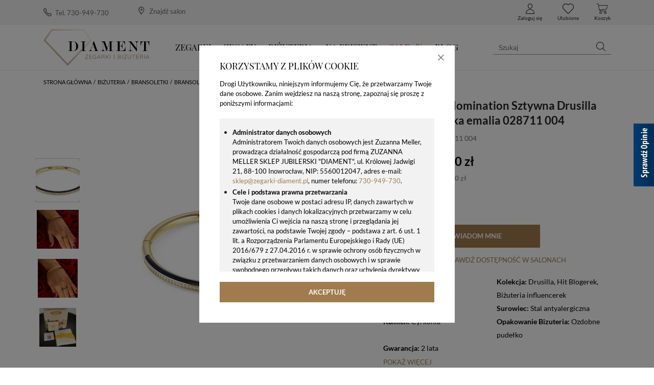

--- FILE ---
content_type: text/html; charset=utf-8
request_url: https://www.zegarki-diament.pl/produkt/bransoletka-nomination-sztywna-drusilla-zlota-niebieska-emalia-028711-004
body_size: 98473
content:
<!DOCTYPE html>
<html lang="pl">
<head>
  <title>Bransoletka Nomination Sztywna Drusilla Złota Niebieska emalia 028711 004 - www.zegarki-diament.pl </title>
  <meta charset="utf-8"/>
  <meta name="description" content="Bransoletka Nomination Sztywna Drusilla Złota Niebieska emalia 028711 004. Dekorowana błyszczącymi cyrkoniami oraz granatową emalią, aby biżuteria była jeszcze bardziej wyjątkowa i oryginalna"/>
  <meta name="keywords" content=""/>
  <meta http-equiv="X-UA-Compatible" content="IE=edge"/>
  <meta name="viewport" content="width=device-width, initial-scale=1.0, minimum-scale=1.0"/>
  <link rel="shortcut icon" href="/app/favicon.ico"/>
  
  <style type="text/css">/*!
 * Bootstrap v4.1.3 (https://getbootstrap.com/)
 * Copyright 2011-2018 The Bootstrap Authors
 * Copyright 2011-2018 Twitter, Inc.
 * Licensed under MIT (https://github.com/twbs/bootstrap/blob/master/LICENSE)
 */.swiper-slide,.swiper-wrapper{height:100%;position:relative;width:100%}.select2-container .select2-search--inline,.swiper-container-no-flexbox .swiper-slide{float:left}.select2-container,img,svg{vertical-align:middle}.swiper-container{margin:0 auto;position:relative;overflow:hidden;list-style:none;padding:0;z-index:1}.swiper-container-vertical>.swiper-wrapper{-webkit-box-orient:vertical;-webkit-box-direction:normal;-webkit-flex-direction:column;-ms-flex-direction:column;flex-direction:column}.swiper-wrapper{z-index:1;display:-webkit-box;display:-webkit-flex;display:-ms-flexbox;display:flex;-webkit-transition-property:-webkit-transform;-o-transition-property:transform;transition-property:transform;transition-property:transform,-webkit-transform;-webkit-box-sizing:content-box;box-sizing:content-box}.swiper-container-android .swiper-slide,.swiper-wrapper{-webkit-transform:translate3d(0,0,0);transform:translate3d(0,0,0)}.swiper-container-multirow>.swiper-wrapper{-webkit-flex-wrap:wrap;-ms-flex-wrap:wrap;flex-wrap:wrap}.swiper-container-free-mode>.swiper-wrapper{-webkit-transition-timing-function:ease-out;-o-transition-timing-function:ease-out;transition-timing-function:ease-out;margin:0 auto}.swiper-slide{-webkit-flex-shrink:0;-ms-flex-negative:0;flex-shrink:0;-webkit-transition-property:-webkit-transform;-o-transition-property:transform;transition-property:transform;transition-property:transform,-webkit-transform}.swiper-slide-invisible-blank{visibility:hidden}.swiper-container-autoheight,.swiper-container-autoheight .swiper-slide{height:auto}.swiper-container-autoheight .swiper-wrapper{-webkit-box-align:start;-webkit-align-items:flex-start;-ms-flex-align:start;align-items:flex-start;-webkit-transition-property:height,-webkit-transform;-o-transition-property:transform,height;transition-property:transform,height;transition-property:transform,height,-webkit-transform}.swiper-container-3d{-webkit-perspective:1200px;perspective:1200px}.swiper-container-3d .swiper-cube-shadow,.swiper-container-3d .swiper-slide,.swiper-container-3d .swiper-slide-shadow-bottom,.swiper-container-3d .swiper-slide-shadow-left,.swiper-container-3d .swiper-slide-shadow-right,.swiper-container-3d .swiper-slide-shadow-top,.swiper-container-3d .swiper-wrapper{-webkit-transform-style:preserve-3d;transform-style:preserve-3d}.swiper-container-3d .swiper-slide-shadow-bottom,.swiper-container-3d .swiper-slide-shadow-left,.swiper-container-3d .swiper-slide-shadow-right,.swiper-container-3d .swiper-slide-shadow-top{position:absolute;left:0;top:0;width:100%;height:100%;pointer-events:none;z-index:10}.swiper-container-3d .swiper-slide-shadow-left{background-image:-webkit-gradient(linear,right top,left top,from(rgba(0,0,0,.5)),to(rgba(0,0,0,0)));background-image:-webkit-linear-gradient(right,rgba(0,0,0,.5),rgba(0,0,0,0));background-image:-o-linear-gradient(right,rgba(0,0,0,.5),rgba(0,0,0,0));background-image:linear-gradient(to left,rgba(0,0,0,.5),rgba(0,0,0,0))}.swiper-container-3d .swiper-slide-shadow-right{background-image:-webkit-gradient(linear,left top,right top,from(rgba(0,0,0,.5)),to(rgba(0,0,0,0)));background-image:-webkit-linear-gradient(left,rgba(0,0,0,.5),rgba(0,0,0,0));background-image:-o-linear-gradient(left,rgba(0,0,0,.5),rgba(0,0,0,0));background-image:linear-gradient(to right,rgba(0,0,0,.5),rgba(0,0,0,0))}.swiper-container-3d .swiper-slide-shadow-top{background-image:-webkit-gradient(linear,left bottom,left top,from(rgba(0,0,0,.5)),to(rgba(0,0,0,0)));background-image:-webkit-linear-gradient(bottom,rgba(0,0,0,.5),rgba(0,0,0,0));background-image:-o-linear-gradient(bottom,rgba(0,0,0,.5),rgba(0,0,0,0));background-image:linear-gradient(to top,rgba(0,0,0,.5),rgba(0,0,0,0))}.swiper-container-3d .swiper-slide-shadow-bottom{background-image:-webkit-gradient(linear,left top,left bottom,from(rgba(0,0,0,.5)),to(rgba(0,0,0,0)));background-image:-webkit-linear-gradient(top,rgba(0,0,0,.5),rgba(0,0,0,0));background-image:-o-linear-gradient(top,rgba(0,0,0,.5),rgba(0,0,0,0));background-image:linear-gradient(to bottom,rgba(0,0,0,.5),rgba(0,0,0,0))}.swiper-container-wp8-horizontal,.swiper-container-wp8-horizontal>.swiper-wrapper{-ms-touch-action:pan-y;touch-action:pan-y}.swiper-container-wp8-vertical,.swiper-container-wp8-vertical>.swiper-wrapper{-ms-touch-action:pan-x;touch-action:pan-x}.swiper-button-next,.swiper-button-prev{position:absolute;top:50%;width:27px;height:44px;margin-top:-22px;z-index:10;cursor:pointer;background-size:27px 44px;background-position:center;background-repeat:no-repeat}.swiper-button-next.swiper-button-disabled,.swiper-button-prev.swiper-button-disabled{opacity:.35;cursor:auto;pointer-events:none}.swiper-button-prev,.swiper-container-rtl .swiper-button-next{background-image:url("data:image/svg+xml;charset=utf-8,%3Csvg%20xmlns%3D'http%3A%2F%2Fwww.w3.org%2F2000%2Fsvg'%20viewBox%3D'0%200%2027%2044'%3E%3Cpath%20d%3D'M0%2C22L22%2C0l2.1%2C2.1L4.2%2C22l19.9%2C19.9L22%2C44L0%2C22L0%2C22L0%2C22z'%20fill%3D'%23007aff'%2F%3E%3C%2Fsvg%3E");left:10px;right:auto}.swiper-button-next,.swiper-container-rtl .swiper-button-prev{background-image:url("data:image/svg+xml;charset=utf-8,%3Csvg%20xmlns%3D'http%3A%2F%2Fwww.w3.org%2F2000%2Fsvg'%20viewBox%3D'0%200%2027%2044'%3E%3Cpath%20d%3D'M27%2C22L27%2C22L5%2C44l-2.1-2.1L22.8%2C22L2.9%2C2.1L5%2C0L27%2C22L27%2C22z'%20fill%3D'%23007aff'%2F%3E%3C%2Fsvg%3E");right:10px;left:auto}.swiper-button-prev.swiper-button-white,.swiper-container-rtl .swiper-button-next.swiper-button-white{background-image:url("data:image/svg+xml;charset=utf-8,%3Csvg%20xmlns%3D'http%3A%2F%2Fwww.w3.org%2F2000%2Fsvg'%20viewBox%3D'0%200%2027%2044'%3E%3Cpath%20d%3D'M0%2C22L22%2C0l2.1%2C2.1L4.2%2C22l19.9%2C19.9L22%2C44L0%2C22L0%2C22L0%2C22z'%20fill%3D'%23ffffff'%2F%3E%3C%2Fsvg%3E")}.swiper-button-next.swiper-button-white,.swiper-container-rtl .swiper-button-prev.swiper-button-white{background-image:url("data:image/svg+xml;charset=utf-8,%3Csvg%20xmlns%3D'http%3A%2F%2Fwww.w3.org%2F2000%2Fsvg'%20viewBox%3D'0%200%2027%2044'%3E%3Cpath%20d%3D'M27%2C22L27%2C22L5%2C44l-2.1-2.1L22.8%2C22L2.9%2C2.1L5%2C0L27%2C22L27%2C22z'%20fill%3D'%23ffffff'%2F%3E%3C%2Fsvg%3E")}.swiper-button-prev.swiper-button-black,.swiper-container-rtl .swiper-button-next.swiper-button-black{background-image:url("data:image/svg+xml;charset=utf-8,%3Csvg%20xmlns%3D'http%3A%2F%2Fwww.w3.org%2F2000%2Fsvg'%20viewBox%3D'0%200%2027%2044'%3E%3Cpath%20d%3D'M0%2C22L22%2C0l2.1%2C2.1L4.2%2C22l19.9%2C19.9L22%2C44L0%2C22L0%2C22L0%2C22z'%20fill%3D'%23000000'%2F%3E%3C%2Fsvg%3E")}.swiper-button-next.swiper-button-black,.swiper-container-rtl .swiper-button-prev.swiper-button-black{background-image:url("data:image/svg+xml;charset=utf-8,%3Csvg%20xmlns%3D'http%3A%2F%2Fwww.w3.org%2F2000%2Fsvg'%20viewBox%3D'0%200%2027%2044'%3E%3Cpath%20d%3D'M27%2C22L27%2C22L5%2C44l-2.1-2.1L22.8%2C22L2.9%2C2.1L5%2C0L27%2C22L27%2C22z'%20fill%3D'%23000000'%2F%3E%3C%2Fsvg%3E")}.swiper-button-lock{display:none}.swiper-pagination{position:absolute;text-align:center;-webkit-transition:.3s opacity;-o-transition:.3s opacity;transition:.3s opacity;-webkit-transform:translate3d(0,0,0);transform:translate3d(0,0,0);z-index:10}.swiper-pagination.swiper-pagination-hidden{opacity:0}.swiper-container-horizontal>.swiper-pagination-bullets,.swiper-pagination-custom,.swiper-pagination-fraction{bottom:10px;left:0;width:100%}.swiper-pagination-bullets-dynamic{overflow:hidden;font-size:0}.swiper-container-cube,.swiper-container-flip{overflow:visible}.swiper-pagination-bullets-dynamic .swiper-pagination-bullet{-webkit-transform:scale(.33);-ms-transform:scale(.33);transform:scale(.33);position:relative}.swiper-pagination-bullets-dynamic .swiper-pagination-bullet-active,.swiper-pagination-bullets-dynamic .swiper-pagination-bullet-active-main{-webkit-transform:scale(1);-ms-transform:scale(1);transform:scale(1)}.swiper-pagination-bullets-dynamic .swiper-pagination-bullet-active-prev{-webkit-transform:scale(.66);-ms-transform:scale(.66);transform:scale(.66)}.swiper-pagination-bullets-dynamic .swiper-pagination-bullet-active-prev-prev{-webkit-transform:scale(.33);-ms-transform:scale(.33);transform:scale(.33)}.swiper-pagination-bullets-dynamic .swiper-pagination-bullet-active-next{-webkit-transform:scale(.66);-ms-transform:scale(.66);transform:scale(.66)}.swiper-pagination-bullets-dynamic .swiper-pagination-bullet-active-next-next{-webkit-transform:scale(.33);-ms-transform:scale(.33);transform:scale(.33)}.swiper-pagination-bullet{width:8px;height:8px;display:inline-block;border-radius:100%;background:#000;opacity:.2}button.swiper-pagination-bullet{border:none;margin:0;padding:0;-webkit-box-shadow:none;box-shadow:none;-webkit-appearance:none;-moz-appearance:none;appearance:none}.swiper-pagination-clickable .swiper-pagination-bullet{cursor:pointer}.swiper-scrollbar-cursor-drag,.swiper-slide-zoomed{cursor:move}.swiper-pagination-bullet-active{opacity:1;background:#007aff}.swiper-container-vertical>.swiper-pagination-bullets{right:10px;top:50%;-webkit-transform:translate3d(0,-50%,0);transform:translate3d(0,-50%,0)}.swiper-container-vertical>.swiper-pagination-bullets .swiper-pagination-bullet{margin:6px 0;display:block}.swiper-container-vertical>.swiper-pagination-bullets.swiper-pagination-bullets-dynamic{top:50%;-webkit-transform:translateY(-50%);-ms-transform:translateY(-50%);transform:translateY(-50%);width:8px}.swiper-container-vertical>.swiper-pagination-bullets.swiper-pagination-bullets-dynamic .swiper-pagination-bullet{display:inline-block;-webkit-transition:.2s top,.2s -webkit-transform;-o-transition:.2s transform,.2s top;transition:.2s transform,.2s top;transition:.2s transform,.2s top,.2s -webkit-transform}.swiper-pagination-lock,.swiper-scrollbar-lock{display:none}.swiper-container-horizontal>.swiper-pagination-bullets .swiper-pagination-bullet{margin:0 4px}.swiper-container-horizontal>.swiper-pagination-bullets.swiper-pagination-bullets-dynamic{left:50%;-webkit-transform:translateX(-50%);-ms-transform:translateX(-50%);transform:translateX(-50%);white-space:nowrap}.swiper-container-horizontal>.swiper-pagination-bullets.swiper-pagination-bullets-dynamic .swiper-pagination-bullet{-webkit-transition:.2s left,.2s -webkit-transform;-o-transition:.2s transform,.2s left;transition:.2s transform,.2s left;transition:.2s transform,.2s left,.2s -webkit-transform}.swiper-container-horizontal.swiper-container-rtl>.swiper-pagination-bullets-dynamic .swiper-pagination-bullet{-webkit-transition:.2s right,.2s -webkit-transform;-o-transition:.2s transform,.2s right;transition:.2s transform,.2s right;transition:.2s transform,.2s right,.2s -webkit-transform}.swiper-pagination-progressbar{background:rgba(0,0,0,.25);position:absolute}.swiper-pagination-progressbar .swiper-pagination-progressbar-fill{background:#007aff;position:absolute;left:0;top:0;width:100%;height:100%;-webkit-transform:scale(0);-ms-transform:scale(0);transform:scale(0);-webkit-transform-origin:left top;-ms-transform-origin:left top;transform-origin:left top}.swiper-container-rtl .swiper-pagination-progressbar .swiper-pagination-progressbar-fill{-webkit-transform-origin:right top;-ms-transform-origin:right top;transform-origin:right top}.swiper-container-horizontal>.swiper-pagination-progressbar,.swiper-container-vertical>.swiper-pagination-progressbar.swiper-pagination-progressbar-opposite{width:100%;height:4px;left:0;top:0}.swiper-container-horizontal>.swiper-pagination-progressbar.swiper-pagination-progressbar-opposite,.swiper-container-vertical>.swiper-pagination-progressbar{width:4px;height:100%;left:0;top:0}.swiper-pagination-white .swiper-pagination-bullet-active{background:#fff}.swiper-pagination-progressbar.swiper-pagination-white{background:rgba(255,255,255,.25)}.swiper-pagination-progressbar.swiper-pagination-white .swiper-pagination-progressbar-fill{background:#fff}.swiper-pagination-black .swiper-pagination-bullet-active{background:#000}.swiper-pagination-progressbar.swiper-pagination-black{background:rgba(0,0,0,.25)}.swiper-pagination-progressbar.swiper-pagination-black .swiper-pagination-progressbar-fill{background:#000}.swiper-scrollbar{border-radius:10px;position:relative;-ms-touch-action:none;background:rgba(0,0,0,.1)}.swiper-container-horizontal>.swiper-scrollbar{position:absolute;left:1%;bottom:3px;z-index:50;height:5px;width:98%}.swiper-container-vertical>.swiper-scrollbar{position:absolute;right:3px;top:1%;z-index:50;width:5px;height:98%}.swiper-scrollbar-drag{height:100%;width:100%;position:relative;background:rgba(0,0,0,.5);border-radius:10px;left:0;top:0}.swiper-zoom-container{width:100%;height:100%;display:-webkit-box;display:-webkit-flex;display:-ms-flexbox;display:flex;-webkit-box-pack:center;-webkit-justify-content:center;-ms-flex-pack:center;justify-content:center;-webkit-box-align:center;-webkit-align-items:center;-ms-flex-align:center;align-items:center;text-align:center}.swiper-zoom-container>canvas,.swiper-zoom-container>img,.swiper-zoom-container>svg{max-width:100%;max-height:100%;-o-object-fit:contain;object-fit:contain}.swiper-lazy-preloader{width:42px;height:42px;position:absolute;left:50%;top:50%;margin-left:-21px;margin-top:-21px;z-index:10;-webkit-transform-origin:50%;-ms-transform-origin:50%;transform-origin:50%;-webkit-animation:swiper-preloader-spin 1s steps(12,end) infinite;animation:swiper-preloader-spin 1s steps(12,end) infinite}.swiper-lazy-preloader:after{display:block;content:'';width:100%;height:100%;background-image:url("data:image/svg+xml;charset=utf-8,%3Csvg%20viewBox%3D'0%200%20120%20120'%20xmlns%3D'http%3A%2F%2Fwww.w3.org%2F2000%2Fsvg'%20xmlns%3Axlink%3D'http%3A%2F%2Fwww.w3.org%2F1999%2Fxlink'%3E%3Cdefs%3E%3Cline%20id%3D'l'%20x1%3D'60'%20x2%3D'60'%20y1%3D'7'%20y2%3D'27'%20stroke%3D'%236c6c6c'%20stroke-width%3D'11'%20stroke-linecap%3D'round'%2F%3E%3C%2Fdefs%3E%3Cg%3E%3Cuse%20xlink%3Ahref%3D'%23l'%20opacity%3D'.27'%2F%3E%3Cuse%20xlink%3Ahref%3D'%23l'%20opacity%3D'.27'%20transform%3D'rotate(30%2060%2C60)'%2F%3E%3Cuse%20xlink%3Ahref%3D'%23l'%20opacity%3D'.27'%20transform%3D'rotate(60%2060%2C60)'%2F%3E%3Cuse%20xlink%3Ahref%3D'%23l'%20opacity%3D'.27'%20transform%3D'rotate(90%2060%2C60)'%2F%3E%3Cuse%20xlink%3Ahref%3D'%23l'%20opacity%3D'.27'%20transform%3D'rotate(120%2060%2C60)'%2F%3E%3Cuse%20xlink%3Ahref%3D'%23l'%20opacity%3D'.27'%20transform%3D'rotate(150%2060%2C60)'%2F%3E%3Cuse%20xlink%3Ahref%3D'%23l'%20opacity%3D'.37'%20transform%3D'rotate(180%2060%2C60)'%2F%3E%3Cuse%20xlink%3Ahref%3D'%23l'%20opacity%3D'.46'%20transform%3D'rotate(210%2060%2C60)'%2F%3E%3Cuse%20xlink%3Ahref%3D'%23l'%20opacity%3D'.56'%20transform%3D'rotate(240%2060%2C60)'%2F%3E%3Cuse%20xlink%3Ahref%3D'%23l'%20opacity%3D'.66'%20transform%3D'rotate(270%2060%2C60)'%2F%3E%3Cuse%20xlink%3Ahref%3D'%23l'%20opacity%3D'.75'%20transform%3D'rotate(300%2060%2C60)'%2F%3E%3Cuse%20xlink%3Ahref%3D'%23l'%20opacity%3D'.85'%20transform%3D'rotate(330%2060%2C60)'%2F%3E%3C%2Fg%3E%3C%2Fsvg%3E");background-position:50%;background-size:100%;background-repeat:no-repeat}.swiper-lazy-preloader-white:after{background-image:url("data:image/svg+xml;charset=utf-8,%3Csvg%20viewBox%3D'0%200%20120%20120'%20xmlns%3D'http%3A%2F%2Fwww.w3.org%2F2000%2Fsvg'%20xmlns%3Axlink%3D'http%3A%2F%2Fwww.w3.org%2F1999%2Fxlink'%3E%3Cdefs%3E%3Cline%20id%3D'l'%20x1%3D'60'%20x2%3D'60'%20y1%3D'7'%20y2%3D'27'%20stroke%3D'%23fff'%20stroke-width%3D'11'%20stroke-linecap%3D'round'%2F%3E%3C%2Fdefs%3E%3Cg%3E%3Cuse%20xlink%3Ahref%3D'%23l'%20opacity%3D'.27'%2F%3E%3Cuse%20xlink%3Ahref%3D'%23l'%20opacity%3D'.27'%20transform%3D'rotate(30%2060%2C60)'%2F%3E%3Cuse%20xlink%3Ahref%3D'%23l'%20opacity%3D'.27'%20transform%3D'rotate(60%2060%2C60)'%2F%3E%3Cuse%20xlink%3Ahref%3D'%23l'%20opacity%3D'.27'%20transform%3D'rotate(90%2060%2C60)'%2F%3E%3Cuse%20xlink%3Ahref%3D'%23l'%20opacity%3D'.27'%20transform%3D'rotate(120%2060%2C60)'%2F%3E%3Cuse%20xlink%3Ahref%3D'%23l'%20opacity%3D'.27'%20transform%3D'rotate(150%2060%2C60)'%2F%3E%3Cuse%20xlink%3Ahref%3D'%23l'%20opacity%3D'.37'%20transform%3D'rotate(180%2060%2C60)'%2F%3E%3Cuse%20xlink%3Ahref%3D'%23l'%20opacity%3D'.46'%20transform%3D'rotate(210%2060%2C60)'%2F%3E%3Cuse%20xlink%3Ahref%3D'%23l'%20opacity%3D'.56'%20transform%3D'rotate(240%2060%2C60)'%2F%3E%3Cuse%20xlink%3Ahref%3D'%23l'%20opacity%3D'.66'%20transform%3D'rotate(270%2060%2C60)'%2F%3E%3Cuse%20xlink%3Ahref%3D'%23l'%20opacity%3D'.75'%20transform%3D'rotate(300%2060%2C60)'%2F%3E%3Cuse%20xlink%3Ahref%3D'%23l'%20opacity%3D'.85'%20transform%3D'rotate(330%2060%2C60)'%2F%3E%3C%2Fg%3E%3C%2Fsvg%3E")}@-webkit-keyframes swiper-preloader-spin{100%{-webkit-transform:rotate(360deg);transform:rotate(360deg)}}@keyframes swiper-preloader-spin{100%{-webkit-transform:rotate(360deg);transform:rotate(360deg)}}.swiper-container .swiper-notification{position:absolute;left:0;top:0;pointer-events:none;opacity:0;z-index:-1000}.swiper-container-fade.swiper-container-free-mode .swiper-slide{-webkit-transition-timing-function:ease-out;-o-transition-timing-function:ease-out;transition-timing-function:ease-out}.swiper-container-fade .swiper-slide{pointer-events:none;-webkit-transition-property:opacity;-o-transition-property:opacity;transition-property:opacity}.swiper-container-fade .swiper-slide .swiper-slide{pointer-events:none}.swiper-container-fade .swiper-slide-active,.swiper-container-fade .swiper-slide-active .swiper-slide-active{pointer-events:auto}.swiper-container-cube .swiper-slide{pointer-events:none;-webkit-backface-visibility:hidden;backface-visibility:hidden;z-index:1;visibility:hidden;-webkit-transform-origin:0 0;-ms-transform-origin:0 0;transform-origin:0 0;width:100%;height:100%}.swiper-container-cube .swiper-slide .swiper-slide{pointer-events:none}.swiper-container-cube.swiper-container-rtl .swiper-slide{-webkit-transform-origin:100% 0;-ms-transform-origin:100% 0;transform-origin:100% 0}.swiper-container-cube .swiper-slide-active,.swiper-container-cube .swiper-slide-active .swiper-slide-active{pointer-events:auto}.swiper-container-cube .swiper-slide-active,.swiper-container-cube .swiper-slide-next,.swiper-container-cube .swiper-slide-next+.swiper-slide,.swiper-container-cube .swiper-slide-prev{pointer-events:auto;visibility:visible}.swiper-container-cube .swiper-slide-shadow-bottom,.swiper-container-cube .swiper-slide-shadow-left,.swiper-container-cube .swiper-slide-shadow-right,.swiper-container-cube .swiper-slide-shadow-top{z-index:0;-webkit-backface-visibility:hidden;backface-visibility:hidden}.swiper-container-cube .swiper-cube-shadow{position:absolute;left:0;bottom:0;width:100%;height:100%;background:#000;opacity:.6;-webkit-filter:blur(50px);filter:blur(50px);z-index:0}.swiper-container-flip .swiper-slide{pointer-events:none;-webkit-backface-visibility:hidden;backface-visibility:hidden;z-index:1}.swiper-container-flip .swiper-slide .swiper-slide{pointer-events:none}.swiper-container-flip .swiper-slide-active,.swiper-container-flip .swiper-slide-active .swiper-slide-active{pointer-events:auto}.swiper-container-flip .swiper-slide-shadow-bottom,.swiper-container-flip .swiper-slide-shadow-left,.swiper-container-flip .swiper-slide-shadow-right,.swiper-container-flip .swiper-slide-shadow-top{z-index:0;-webkit-backface-visibility:hidden;backface-visibility:hidden}.swiper-container-coverflow .swiper-wrapper{-ms-perspective:1200px}.select2-container{box-sizing:border-box;display:inline-block;margin:0;position:relative}.badge,progress{vertical-align:baseline}.select2-container .select2-selection--single{box-sizing:border-box;cursor:pointer;display:block;height:28px;user-select:none;-webkit-user-select:none}.select2-container .select2-selection--single .select2-selection__rendered{display:block;padding-left:8px;padding-right:20px;overflow:hidden;text-overflow:ellipsis;white-space:nowrap}.select2-container .select2-selection--single .select2-selection__clear{position:relative}.select2-container[dir=rtl] .select2-selection--single .select2-selection__rendered{padding-right:8px;padding-left:20px}.select2-container .select2-selection--multiple{box-sizing:border-box;cursor:pointer;display:block;min-height:32px;user-select:none;-webkit-user-select:none}.select2-container .select2-selection--multiple .select2-selection__rendered{display:inline-block;overflow:hidden;padding-left:8px;text-overflow:ellipsis;white-space:nowrap}.select2-container .select2-search--inline .select2-search__field{box-sizing:border-box;border:none;font-size:100%;margin-top:5px;padding:0}.select2-container .select2-search--inline .select2-search__field::-webkit-search-cancel-button{-webkit-appearance:none}.select2-dropdown{background-color:#fff;border:1px solid #aaa;border-radius:4px;box-sizing:border-box;display:block;position:absolute;left:-100000px;width:100%;z-index:1051}.select2-results{display:block}.select2-results__options{list-style:none;margin:0;padding:0}.select2-results__option{padding:6px;user-select:none;-webkit-user-select:none}.select2-results__option[aria-selected]{cursor:pointer}.select2-container--open .select2-dropdown{left:0}.select2-container--open .select2-dropdown--above{border-bottom:none;border-bottom-left-radius:0;border-bottom-right-radius:0}.select2-container--open .select2-dropdown--below{border-top:none;border-top-left-radius:0;border-top-right-radius:0}.select2-search--dropdown{display:block;padding:4px}.select2-search--dropdown .select2-search__field{padding:4px;width:100%;box-sizing:border-box}.select2-search--dropdown .select2-search__field::-webkit-search-cancel-button{-webkit-appearance:none}.select2-search--dropdown.select2-search--hide{display:none}.select2-close-mask{border:0;margin:0;padding:0;display:block;position:fixed;left:0;top:0;min-height:100%;min-width:100%;height:auto;width:auto;opacity:0;z-index:99;background-color:#fff;filter:alpha(opacity=0)}.select2-hidden-accessible{border:0!important;clip:rect(0 0 0 0)!important;-webkit-clip-path:inset(50%)!important;clip-path:inset(50%)!important;height:1px!important;overflow:hidden!important;padding:0!important;position:absolute!important;width:1px!important;white-space:nowrap!important}.select2-container--classic .select2-results>.select2-results__options,.select2-container--default .select2-results>.select2-results__options{max-height:200px;overflow-y:auto}.noUi-tooltip,.noUi-value{white-space:nowrap;text-align:center}.select2-container--default .select2-selection--single{background-color:#fff;border:1px solid #aaa;border-radius:4px}.select2-container--default .select2-selection--single .select2-selection__rendered{color:#444;line-height:28px}.select2-container--default .select2-selection--single .select2-selection__clear{cursor:pointer;float:right;font-weight:700}.select2-container--default .select2-selection--single .select2-selection__arrow{height:26px;position:absolute;top:1px;right:1px;width:20px}.select2-container--default .select2-selection--single .select2-selection__arrow b{border-color:#888 transparent transparent;border-style:solid;border-width:5px 4px 0;height:0;left:50%;margin-left:-4px;margin-top:-2px;position:absolute;top:50%;width:0}.select2-container--default[dir=rtl] .select2-selection--single .select2-selection__clear{float:left}.select2-container--default[dir=rtl] .select2-selection--single .select2-selection__arrow{left:1px;right:auto}.select2-container--default.select2-container--disabled .select2-selection--single{background-color:#eee;cursor:default}.select2-container--default.select2-container--disabled .select2-selection--single .select2-selection__clear{display:none}.select2-container--default.select2-container--open .select2-selection--single .select2-selection__arrow b{border-color:transparent transparent #888;border-width:0 4px 5px}.select2-container--default .select2-selection--multiple{background-color:#fff;border:1px solid #aaa;border-radius:4px;cursor:text}.select2-container--default .select2-selection--multiple .select2-selection__rendered{box-sizing:border-box;list-style:none;margin:0;padding:0 5px;width:100%}.select2-container--default .select2-selection--multiple .select2-selection__rendered li{list-style:none}.select2-container--default .select2-selection--multiple .select2-selection__placeholder{color:#999;margin-top:5px;float:left}.select2-container--default .select2-selection--multiple .select2-selection__clear{cursor:pointer;float:right;font-weight:700;margin-top:5px;margin-right:10px}.select2-container--default .select2-selection--multiple .select2-selection__choice{background-color:#e4e4e4;border:1px solid #aaa;border-radius:4px;cursor:default;float:left;margin-right:5px;margin-top:5px;padding:0 5px}.select2-container--default .select2-selection--multiple .select2-selection__choice__remove{color:#999;cursor:pointer;display:inline-block;font-weight:700;margin-right:2px}.select2-container--default .select2-selection--multiple .select2-selection__choice__remove:hover{color:#333}.select2-container--default[dir=rtl] .select2-selection--multiple .select2-search--inline,.select2-container--default[dir=rtl] .select2-selection--multiple .select2-selection__choice,.select2-container--default[dir=rtl] .select2-selection--multiple .select2-selection__placeholder{float:right}.select2-container--default[dir=rtl] .select2-selection--multiple .select2-selection__choice{margin-left:5px;margin-right:auto}.select2-container--default[dir=rtl] .select2-selection--multiple .select2-selection__choice__remove{margin-left:2px;margin-right:auto}.select2-container--default.select2-container--focus .select2-selection--multiple{border:1px solid #000;outline:0}.select2-container--default.select2-container--disabled .select2-selection--multiple{background-color:#eee;cursor:default}.select2-container--default.select2-container--disabled .select2-selection__choice__remove{display:none}.select2-container--default.select2-container--open.select2-container--above .select2-selection--multiple,.select2-container--default.select2-container--open.select2-container--above .select2-selection--single{border-top-left-radius:0;border-top-right-radius:0}.select2-container--default.select2-container--open.select2-container--below .select2-selection--multiple,.select2-container--default.select2-container--open.select2-container--below .select2-selection--single{border-bottom-left-radius:0;border-bottom-right-radius:0}.select2-container--default .select2-search--dropdown .select2-search__field{border:1px solid #aaa}.select2-container--default .select2-search--inline .select2-search__field{background:0 0;border:none;outline:0;box-shadow:none;-webkit-appearance:textfield}.select2-container--default .select2-results__option[role=group]{padding:0}.select2-container--default .select2-results__option[aria-disabled=true]{color:#999}.select2-container--default .select2-results__option[aria-selected=true]{background-color:#ddd}.select2-container--default .select2-results__option .select2-results__option{padding-left:1em}.select2-container--default .select2-results__option .select2-results__option .select2-results__group{padding-left:0}.select2-container--default .select2-results__option .select2-results__option .select2-results__option{margin-left:-1em;padding-left:2em}.select2-container--default .select2-results__option .select2-results__option .select2-results__option .select2-results__option{margin-left:-2em;padding-left:3em}.select2-container--default .select2-results__option .select2-results__option .select2-results__option .select2-results__option .select2-results__option{margin-left:-3em;padding-left:4em}.select2-container--default .select2-results__option .select2-results__option .select2-results__option .select2-results__option .select2-results__option .select2-results__option{margin-left:-4em;padding-left:5em}.select2-container--default .select2-results__option .select2-results__option .select2-results__option .select2-results__option .select2-results__option .select2-results__option .select2-results__option{margin-left:-5em;padding-left:6em}.select2-container--default .select2-results__option--highlighted[aria-selected]{background-color:#5897fb;color:#fff}.select2-container--default .select2-results__group{cursor:default;display:block;padding:6px}.select2-container--classic .select2-selection--single{background-color:#f7f7f7;border:1px solid #aaa;border-radius:4px;outline:0;background-image:-webkit-linear-gradient(top,#fff 50%,#eee 100%);background-image:-o-linear-gradient(top,#fff 50%,#eee 100%);background-image:linear-gradient(to bottom,#fff 50%,#eee 100%);background-repeat:repeat-x;filter:progid:DXImageTransform.Microsoft.gradient(startColorstr='#FFFFFFFF', endColorstr='#FFEEEEEE', GradientType=0)}.select2-container--classic .select2-selection--single:focus{border:1px solid #5897fb}.select2-container--classic .select2-selection--single .select2-selection__rendered{color:#444;line-height:28px}address,legend{line-height:inherit}.select2-container--classic .select2-selection--single .select2-selection__clear{cursor:pointer;float:right;font-weight:700;margin-right:10px}.select2-container--classic .select2-selection--single .select2-selection__placeholder{color:#999}.select2-container--classic .select2-selection--single .select2-selection__arrow{background-color:#ddd;border:none;border-left:1px solid #aaa;border-top-right-radius:4px;border-bottom-right-radius:4px;height:26px;position:absolute;top:1px;right:1px;width:20px;background-image:-webkit-linear-gradient(top,#eee 50%,#ccc 100%);background-image:-o-linear-gradient(top,#eee 50%,#ccc 100%);background-image:linear-gradient(to bottom,#eee 50%,#ccc 100%);background-repeat:repeat-x;filter:progid:DXImageTransform.Microsoft.gradient(startColorstr='#FFEEEEEE', endColorstr='#FFCCCCCC', GradientType=0)}.select2-container--classic .select2-selection--single .select2-selection__arrow b{border-color:#888 transparent transparent;border-style:solid;border-width:5px 4px 0;height:0;left:50%;margin-left:-4px;margin-top:-2px;position:absolute;top:50%;width:0}.select2-container--classic[dir=rtl] .select2-selection--single .select2-selection__clear{float:left}.select2-container--classic[dir=rtl] .select2-selection--single .select2-selection__arrow{border:none;border-right:1px solid #aaa;border-radius:4px 0 0 4px;left:1px;right:auto}.select2-container--classic.select2-container--open .select2-selection--single{border:1px solid #5897fb}.select2-container--classic.select2-container--open .select2-selection--single .select2-selection__arrow{background:0 0;border:none}.select2-container--classic.select2-container--open .select2-selection--single .select2-selection__arrow b{border-color:transparent transparent #888;border-width:0 4px 5px}.select2-container--classic.select2-container--open.select2-container--above .select2-selection--single{border-top:none;border-top-left-radius:0;border-top-right-radius:0;background-image:-webkit-linear-gradient(top,#fff 0,#eee 50%);background-image:-o-linear-gradient(top,#fff 0,#eee 50%);background-image:linear-gradient(to bottom,#fff 0,#eee 50%);background-repeat:repeat-x;filter:progid:DXImageTransform.Microsoft.gradient(startColorstr='#FFFFFFFF', endColorstr='#FFEEEEEE', GradientType=0)}.select2-container--classic.select2-container--open.select2-container--below .select2-selection--single{border-bottom:none;border-bottom-left-radius:0;border-bottom-right-radius:0;background-image:-webkit-linear-gradient(top,#eee 50%,#fff 100%);background-image:-o-linear-gradient(top,#eee 50%,#fff 100%);background-image:linear-gradient(to bottom,#eee 50%,#fff 100%);background-repeat:repeat-x;filter:progid:DXImageTransform.Microsoft.gradient(startColorstr='#FFEEEEEE', endColorstr='#FFFFFFFF', GradientType=0)}.select2-container--classic .select2-selection--multiple{background-color:#fff;border:1px solid #aaa;border-radius:4px;cursor:text;outline:0}.select2-container--classic .select2-selection--multiple:focus{border:1px solid #5897fb}.select2-container--classic .select2-selection--multiple .select2-selection__rendered{list-style:none;margin:0;padding:0 5px}.select2-container--classic .select2-selection--multiple .select2-selection__clear{display:none}.select2-container--classic .select2-selection--multiple .select2-selection__choice{background-color:#e4e4e4;border:1px solid #aaa;border-radius:4px;cursor:default;float:left;margin-right:5px;margin-top:5px;padding:0 5px}.select2-container--classic .select2-selection--multiple .select2-selection__choice__remove{color:#888;cursor:pointer;display:inline-block;font-weight:700;margin-right:2px}.select2-container--classic .select2-selection--multiple .select2-selection__choice__remove:hover{color:#555}.select2-container--classic[dir=rtl] .select2-selection--multiple .select2-selection__choice{float:right;margin-left:5px;margin-right:auto}.select2-container--classic[dir=rtl] .select2-selection--multiple .select2-selection__choice__remove{margin-left:2px;margin-right:auto}.select2-container--classic.select2-container--open .select2-selection--multiple{border:1px solid #5897fb}.select2-container--classic.select2-container--open.select2-container--above .select2-selection--multiple{border-top:none;border-top-left-radius:0;border-top-right-radius:0}.select2-container--classic.select2-container--open.select2-container--below .select2-selection--multiple{border-bottom:none;border-bottom-left-radius:0;border-bottom-right-radius:0}.select2-container--classic .select2-search--dropdown .select2-search__field{border:1px solid #aaa;outline:0}.select2-container--classic .select2-search--inline .select2-search__field{outline:0;box-shadow:none}.select2-container--classic .select2-dropdown{background-color:#fff;border:1px solid transparent}.select2-container--classic .select2-dropdown--above{border-bottom:none}.select2-container--classic .select2-dropdown--below{border-top:none}.select2-container--classic .select2-results__option[role=group]{padding:0}.select2-container--classic .select2-results__option[aria-disabled=true]{color:grey}.select2-container--classic .select2-results__option--highlighted[aria-selected]{background-color:#3875d7;color:#fff}.select2-container--classic .select2-results__group{cursor:default;display:block;padding:6px}.select2-container--classic.select2-container--open .select2-dropdown{border-color:#5897fb}/*! nouislider - 11.1.0 - 2018-04-02 11:18:13 */.noUi-target,.noUi-target *{-webkit-touch-callout:none;-webkit-tap-highlight-color:transparent;-webkit-user-select:none;-ms-touch-action:none;touch-action:none;-ms-user-select:none;-moz-user-select:none;user-select:none;-moz-box-sizing:border-box;box-sizing:border-box}.btn,.lSSlideOuter,.lSSlideOuter .lSPager.lSGallery{-webkit-user-select:none;-moz-user-select:none;-ms-user-select:none}.noUi-target{position:relative;direction:ltr;background:#FAFAFA;border-radius:4px;border:1px solid #D3D3D3;box-shadow:inset 0 1px 1px #F0F0F0,0 3px 6px -5px #BBB}.noUi-base,.noUi-connects{width:100%;height:100%;position:relative;z-index:1}.noUi-connect,.noUi-handle,.noUi-marker,.noUi-origin,.noUi-pips,.noUi-tooltip,.noUi-value{position:absolute}.noUi-connects{overflow:hidden;z-index:0;border-radius:3px}.noUi-connect,.noUi-origin{will-change:transform;z-index:1;top:0;left:0;height:100%;width:100%;-ms-transform-origin:0 0;-webkit-transform-origin:0 0;transform-origin:0 0}html:not([dir=rtl]) .noUi-horizontal .noUi-origin{left:auto;right:0}.noUi-vertical .noUi-origin{width:0}.noUi-horizontal .noUi-origin{height:0}.noUi-state-tap .noUi-connect,.noUi-state-tap .noUi-origin{-webkit-transition:transform .3s;transition:transform .3s}.noUi-state-drag *{cursor:inherit!important}.noUi-horizontal{height:18px}.noUi-horizontal .noUi-handle{width:34px;height:28px;left:-17px;top:-6px}.noUi-vertical{width:18px}.noUi-vertical .noUi-handle{width:28px;height:34px;left:-6px;top:-17px}html:not([dir=rtl]) .noUi-horizontal .noUi-handle{right:-17px;left:auto}.noUi-connect{background:#3FB8AF}.noUi-draggable{cursor:ew-resize}.noUi-vertical .noUi-draggable{cursor:ns-resize}.noUi-handle{border:1px solid #D9D9D9;border-radius:3px;background:#FFF;cursor:default;box-shadow:inset 0 0 1px #FFF,inset 0 1px 7px #EBEBEB,0 3px 6px -3px #BBB}.noUi-active{box-shadow:inset 0 0 1px #FFF,inset 0 1px 7px #DDD,0 3px 6px -3px #BBB}.noUi-handle:after,.noUi-handle:before{content:"";display:block;position:absolute;height:14px;width:1px;background:#E8E7E6;left:14px;top:6px}.noUi-handle:after{left:17px}.noUi-vertical .noUi-handle:after,.noUi-vertical .noUi-handle:before{width:14px;height:1px;left:6px;top:14px}.noUi-vertical .noUi-handle:after{top:17px}[disabled] .noUi-connect{background:#B8B8B8}[disabled] .noUi-handle,[disabled].noUi-handle,[disabled].noUi-target{cursor:not-allowed}.noUi-pips,.noUi-pips *{-moz-box-sizing:border-box;box-sizing:border-box}.noUi-pips{color:#999}.noUi-value-sub{color:#ccc;font-size:10px}.noUi-marker{background:#CCC}.noUi-marker-large,.noUi-marker-sub{background:#AAA}.noUi-pips-horizontal{padding:10px 0;height:80px;top:100%;left:0;width:100%}.noUi-value-horizontal{-webkit-transform:translate(-50%,50%);transform:translate(-50%,50%)}.noUi-rtl .noUi-value-horizontal{-webkit-transform:translate(50%,50%);transform:translate(50%,50%)}.noUi-marker-horizontal.noUi-marker{margin-left:-1px;width:2px;height:5px}.noUi-marker-horizontal.noUi-marker-sub{height:10px}.noUi-marker-horizontal.noUi-marker-large{height:15px}.noUi-pips-vertical{padding:0 10px;height:100%;top:0;left:100%}.noUi-value-vertical{-webkit-transform:translate(0,-50%);transform:translate(0,-50%,0);padding-left:25px}.noUi-rtl .noUi-value-vertical{-webkit-transform:translate(0,50%);transform:translate(0,50%)}.noUi-marker-vertical.noUi-marker{width:5px;height:2px;margin-top:-1px}.noUi-marker-vertical.noUi-marker-sub{width:10px}.noUi-marker-vertical.noUi-marker-large{width:15px}.noUi-tooltip{display:block;border:1px solid #D9D9D9;border-radius:3px;background:#fff;color:#000;padding:5px}.noUi-horizontal .noUi-tooltip{-webkit-transform:translate(-50%,0);transform:translate(-50%,0);left:50%;bottom:120%}.noUi-vertical .noUi-tooltip{-webkit-transform:translate(0,-50%);transform:translate(0,-50%);top:50%;right:120%}/*! lightslider - v1.1.3 - 2015-04-14
* https://github.com/sachinchoolur/lightslider
* Copyright (c) 2015 Sachin N; Licensed MIT */.lSSlideWrapper,.lSSlideWrapper .lSFade{position:relative}.lSSlideWrapper .lSSlide,.lSSlideWrapper.usingCss .lSFade>*{-webkit-transition-timing-function:inherit!important;transition-timing-function:inherit!important;-webkit-transition-duration:inherit!important;transition-duration:inherit!important}.lSSlideOuter,.lSSlideOuter .lSPager.lSGallery{-khtml-user-select:none;-webkit-touch-callout:none;user-select:none;overflow:hidden}.lSSlideOuter .lSPager.lSGallery:after,.lSSlideWrapper>.lightSlider:after{clear:both}.lightSlider:after,.lightSlider:before{content:" ";display:table}.lightSlider{overflow:hidden;margin:0}.lSSlideWrapper{max-width:100%;overflow:hidden}.lSSlideWrapper .lSSlide{-webkit-transform:translate(0,0);-ms-transform:translate(0,0);transform:translate(0,0);-webkit-transition:all 1s;-webkit-transition-property:-webkit-transform,height;-moz-transition-property:-moz-transform,height;transition-property:transform,height}.lSSlideWrapper .lSFade>*{position:absolute!important;top:0;left:0;z-index:9;margin-right:0;width:100%}.lSSlideWrapper.usingCss .lSFade>*{opacity:0;-webkit-transition-delay:0s;transition-delay:0s;-webkit-transition-property:opacity;transition-property:opacity}.lSSlideWrapper .lSFade>.active{z-index:10}.lSSlideWrapper.usingCss .lSFade>.active{opacity:1}.lSSlideOuter .lSPager.lSpg{margin:10px 0 0;padding:0;text-align:center}body,caption{text-align:left}.lSSlideOuter .lSPager.lSpg>li{cursor:pointer;display:inline-block;padding:0 5px}.lSSlideOuter .lSPager.lSpg>li a{background-color:#222;border-radius:30px;display:inline-block;height:8px;overflow:hidden;text-indent:-999em;width:8px;position:relative;z-index:99;-webkit-transition:all .5s linear 0s;transition:all .5s linear 0s}.lSSlideOuter .lSPager.lSpg>li.active a,.lSSlideOuter .lSPager.lSpg>li:hover a{background-color:#428bca}.lSSlideOuter .media{opacity:.8}.lSSlideOuter .media.active{opacity:1}.lSSlideOuter .lSPager.lSGallery{list-style:none;padding-left:0;margin:0;transform:translate3d(0,0,0);-moz-transform:translate3d(0,0,0);-ms-transform:translate3d(0,0,0);-webkit-transform:translate3d(0,0,0);-o-transform:translate3d(0,0,0);-webkit-transition-property:-webkit-transform;-moz-transition-property:-moz-transform}dd,h1,h2,h3,h4,h5,h6,label{margin-bottom:.5rem}.lSSlideOuter .lSPager.lSGallery li{overflow:hidden;-webkit-transition:border-radius .12s linear 0s .35s linear 0s;transition:border-radius .12s linear 0s .35s linear 0s}.lSSlideOuter .lSPager.lSGallery li.active,.lSSlideOuter .lSPager.lSGallery li:hover{border-radius:5px}.lSSlideOuter .lSPager.lSGallery img{display:block;height:auto;max-width:100%}.lSSlideOuter .lSPager.lSGallery:after,.lSSlideOuter .lSPager.lSGallery:before{content:" ";display:table}.lSAction>a,article,aside,figcaption,figure,footer,header,hgroup,legend,main,nav,section{display:block}.lSAction>a{width:32px;top:50%;height:32px;background-image:url(../bower_components/lightslider/dist/img/controls.png);cursor:pointer;position:absolute;z-index:99;margin-top:-16px;opacity:.5;-webkit-transition:opacity .35s linear 0s;transition:opacity .35s linear 0s}label,output{display:inline-block}.lSAction>a:hover{opacity:1}.lSAction>.lSPrev{background-position:0 0;left:10px}.lSAction>.lSNext{background-position:-32px 0;right:10px}.lSAction>a.disabled{pointer-events:none}.cS-hidden{height:1px;opacity:0;filter:alpha(opacity=0);overflow:hidden}.lSSlideOuter.vertical{position:relative}.lSSlideOuter.vertical.noPager{padding-right:0!important}.lSSlideOuter.vertical .lSGallery{position:absolute!important;right:0;top:0}.lSSlideOuter.vertical .lightSlider>*{width:100%!important;max-width:none!important}.lSSlideOuter.vertical .lSAction>a{left:50%;margin-left:-14px;margin-top:0}.lSSlideOuter.vertical .lSAction>.lSNext{background-position:31px -31px;bottom:10px;top:auto}.lSSlideOuter.vertical .lSAction>.lSPrev{background-position:0 -31px;bottom:auto;top:10px}.lSSlideOuter.lSrtl{direction:rtl}.lSSlideOuter .lSPager,.lSSlideOuter .lightSlider{padding-left:0;list-style:none}.lSSlideOuter.lSrtl .lSPager,.lSSlideOuter.lSrtl .lightSlider{padding-right:0}.lSSlideOuter .lSGallery li,.lSSlideOuter .lightSlider>*{float:left}.lSSlideOuter.lSrtl .lSGallery li,.lSSlideOuter.lSrtl .lightSlider>*{float:right!important}@-webkit-keyframes rightEnd{0%,100%{left:0}50%{left:-15px}}@keyframes rightEnd{0%,100%{left:0}50%{left:-15px}}@-webkit-keyframes topEnd{0%,100%{top:0}50%{top:-15px}}@keyframes topEnd{0%,100%{top:0}50%{top:-15px}}@-webkit-keyframes leftEnd{0%,100%{left:0}50%{left:15px}}@keyframes leftEnd{0%,100%{left:0}50%{left:15px}}@-webkit-keyframes bottomEnd{0%,100%{bottom:0}50%{bottom:-15px}}@keyframes bottomEnd{0%,100%{bottom:0}50%{bottom:-15px}}.lSSlideOuter .rightEnd{-webkit-animation:rightEnd .3s;animation:rightEnd .3s;position:relative}.lSSlideOuter .leftEnd{-webkit-animation:leftEnd .3s;animation:leftEnd .3s;position:relative}.lSSlideOuter.vertical .rightEnd{-webkit-animation:topEnd .3s;animation:topEnd .3s;position:relative}.lSSlideOuter.vertical .leftEnd{-webkit-animation:bottomEnd .3s;animation:bottomEnd .3s;position:relative}.lSSlideOuter.lSrtl .rightEnd{-webkit-animation:leftEnd .3s;animation:leftEnd .3s;position:relative}.lSSlideOuter.lSrtl .leftEnd{-webkit-animation:rightEnd .3s;animation:rightEnd .3s;position:relative}.lightSlider.lsGrab>*{cursor:-webkit-grab;cursor:-moz-grab;cursor:-o-grab;cursor:-ms-grab;cursor:grab}.lightSlider.lsGrabbing>*{cursor:move;cursor:-webkit-grabbing;cursor:-moz-grabbing;cursor:-o-grabbing;cursor:-ms-grabbing;cursor:grabbing}/*!
 * 
 *         SimpleBar.js - v2.6.1
 *         Scrollbars, simpler.
 *         https://grsmto.github.io/simplebar/
 *         
 *         Made by Adrien Grsmto from a fork by Jonathan Nicol
 *         Under MIT License
 *       
 */[data-simplebar]{position:relative;z-index:0;overflow:hidden!important;max-height:inherit;-webkit-overflow-scrolling:touch}[data-simplebar=init]{display:-webkit-box;display:-ms-flexbox;display:flex}.simplebar-scroll-content{overflow-x:hidden!important;overflow-y:scroll;min-width:100%!important;max-height:inherit!important;-webkit-box-sizing:content-box!important;box-sizing:content-box!important}.simplebar-content{overflow-y:hidden!important;overflow-x:scroll;-webkit-box-sizing:border-box!important;box-sizing:border-box!important;min-height:100%!important}button,hr,input{overflow:visible}pre,textarea{overflow:auto}.simplebar-track{z-index:1;position:absolute;right:0;bottom:0;width:11px}.simplebar-scrollbar{position:absolute;right:2px;width:7px;min-height:10px}.simplebar-scrollbar:before{position:absolute;content:"";background:#000;border-radius:7px;left:0;right:0;opacity:0;-webkit-transition:opacity .2s linear;transition:opacity .2s linear}.dropdown-menu,.form-control,.modal-content,.popover{background-clip:padding-box}.simplebar-track .simplebar-scrollbar.visible:before,.simplebar-track:hover .simplebar-scrollbar:before{opacity:.5;-webkit-transition:opacity 0 linear;transition:opacity 0 linear}.simplebar-track.vertical{top:0}.simplebar-track.vertical .simplebar-scrollbar:before{top:2px;bottom:2px}.simplebar-track.horizontal{left:0;width:auto;height:11px}.simplebar-track.horizontal .simplebar-scrollbar:before{height:100%;left:2px;right:2px}.horizontal.simplebar-track .simplebar-scrollbar{right:auto;top:2px;height:7px;min-height:0;min-width:10px;width:auto}:root{--blue:#007bff;--indigo:#6610f2;--purple:#6f42c1;--pink:#e83e8c;--red:#dc3545;--orange:#fd7e14;--yellow:#ffc107;--green:#28a745;--teal:#20c997;--cyan:#17a2b8;--white:#fff;--gray:#6c757d;--gray-dark:#343a40;--primary:#007bff;--secondary:#6c757d;--success:#28a745;--info:#17a2b8;--warning:#ffc107;--danger:#dc3545;--light:#f8f9fa;--dark:#343a40;--breakpoint-xs:0;--breakpoint-sm:576px;--breakpoint-md:768px;--breakpoint-lg:992px;--breakpoint-xl:1200px;--font-family-sans-serif:-apple-system,BlinkMacSystemFont,"Segoe UI",Roboto,"Helvetica Neue",Arial,sans-serif,"Apple Color Emoji","Segoe UI Emoji","Segoe UI Symbol","Noto Color Emoji";--font-family-monospace:SFMono-Regular,Menlo,Monaco,Consolas,"Liberation Mono","Courier New",monospace}*,::after,::before{-webkit-box-sizing:border-box;box-sizing:border-box}html{font-family:sans-serif;line-height:1.15;-webkit-text-size-adjust:100%;-ms-text-size-adjust:100%;-ms-overflow-style:scrollbar;-webkit-tap-highlight-color:rgba(0,0,0,0)}@-ms-viewport{width:device-width}body{font-family:-apple-system,BlinkMacSystemFont,"Segoe UI",Roboto,"Helvetica Neue",Arial,sans-serif,"Apple Color Emoji","Segoe UI Emoji","Segoe UI Symbol","Noto Color Emoji";font-size:1rem;font-weight:400;line-height:1.5;color:#212529;background-color:#fff}.text-monospace,code,kbd,pre,samp{font-family:SFMono-Regular,Menlo,Monaco,Consolas,"Liberation Mono","Courier New",monospace}[tabindex="-1"]:focus{outline:0!important}hr{-webkit-box-sizing:content-box;box-sizing:content-box;height:0}.img-fluid,.img-thumbnail{max-width:100%;height:auto}h1,h2,h3,h4,h5,h6{margin-top:0}dl,ol,p,ul{margin-top:0;margin-bottom:1rem}abbr[data-original-title],abbr[title]{-webkit-text-decoration:underline dotted;text-decoration:underline dotted;cursor:help;border-bottom:0}address{margin-bottom:1rem;font-style:normal}ol ol,ol ul,ul ol,ul ul{margin-bottom:0}dt{font-weight:700}dd{margin-left:0}dfn{font-style:italic}b,strong{font-weight:bolder}sub,sup{position:relative;line-height:0}sub{bottom:-.25em}sup{top:-.5em}a{color:#007bff;text-decoration:none;background-color:transparent;-webkit-text-decoration-skip:objects}a:hover{color:#0056b3;text-decoration:underline}a:not([href]):not([tabindex]){color:inherit;text-decoration:none}a:not([href]):not([tabindex]):focus,a:not([href]):not([tabindex]):hover{color:inherit;text-decoration:none}a:not([href]):not([tabindex]):focus{outline:0}pre{margin-top:0;margin-bottom:1rem;-ms-overflow-style:scrollbar}svg{overflow:hidden}caption{padding-top:.75rem;padding-bottom:.75rem;color:#6c757d;caption-side:bottom}th{text-align:inherit}button{border-radius:0}button,input,optgroup,select,textarea{margin:0;font-family:inherit;font-size:inherit;line-height:inherit}button,select{text-transform:none}[type=reset],[type=submit],button,html [type=button]{-webkit-appearance:button}[type=button]::-moz-focus-inner,[type=reset]::-moz-focus-inner,[type=submit]::-moz-focus-inner,button::-moz-focus-inner{padding:0;border-style:none}input[type=radio],input[type=checkbox]{-webkit-box-sizing:border-box;box-sizing:border-box;padding:0}input[type=date],input[type=time],input[type=datetime-local],input[type=month]{-webkit-appearance:listbox}textarea{resize:vertical}fieldset{min-width:0;border:0}legend{width:100%;max-width:100%;margin-bottom:.5rem;color:inherit;white-space:normal}.badge,.btn,.dropdown-header,.dropdown-item,.input-group-text,.navbar-brand,.progress-bar{white-space:nowrap}[type=number]::-webkit-inner-spin-button,[type=number]::-webkit-outer-spin-button{height:auto}[type=search]{outline-offset:-2px;-webkit-appearance:none}[type=search]::-webkit-search-cancel-button,[type=search]::-webkit-search-decoration{-webkit-appearance:none}::-webkit-file-upload-button{font:inherit;-webkit-appearance:button}.display-1,.display-2,.display-3,.display-4{line-height:1.2}summary{display:list-item;cursor:pointer}template{display:none}[hidden]{display:none!important}.h1,.h2,.h3,.h4,.h5,.h6,h1,h2,h3,h4,h5,h6{margin-bottom:.5rem;font-family:inherit;font-weight:500;line-height:1.2;color:inherit}.blockquote,hr{margin-bottom:1rem}.display-1,.display-2,.display-3,.display-4,.lead{font-weight:300}.h1,h1{font-size:2.5rem}.h2,h2{font-size:2rem}.h3,h3{font-size:1.75rem}.h4,h4{font-size:1.5rem}.h5,h5{font-size:1.25rem}.h6,h6{font-size:1rem}.lead{font-size:1.25rem}.display-1{font-size:6rem}.display-2{font-size:5.5rem}.display-3{font-size:4.5rem}.display-4{font-size:3.5rem}hr{margin-top:1rem}.small,small{font-size:80%;font-weight:400}.mark,mark{padding:.2em;background-color:#fcf8e3}.list-inline,.list-unstyled{padding-left:0;list-style:none}.list-inline-item{display:inline-block}.list-inline-item:not(:last-child){margin-right:.5rem}.initialism{font-size:90%;text-transform:uppercase}.blockquote{font-size:1.25rem}.blockquote-footer{display:block;font-size:80%;color:#6c757d}.blockquote-footer::before{content:"\2014 \00A0"}.img-thumbnail{padding:.25rem;background-color:#fff;border:1px solid #dee2e6;border-radius:.25rem}.figure{display:inline-block}.figure-img{margin-bottom:.5rem;line-height:1}.figure-caption{font-size:90%;color:#6c757d}a>code,pre code{color:inherit}code{color:#e83e8c;word-break:break-word}kbd{padding:.2rem .4rem;font-size:87.5%;color:#fff;background-color:#212529;border-radius:.2rem}kbd kbd{padding:0;font-size:100%;font-weight:700}.container,.container-fluid{padding-right:15px;padding-left:15px;margin-right:auto;margin-left:auto;width:100%}.btn,.btn-link,.dropdown-item{font-weight:400}pre{display:block;color:#212529}pre code{font-size:inherit;word-break:normal}.pre-scrollable{max-height:340px;overflow-y:scroll}@media (min-width:576px){.container{max-width:540px}}@media (min-width:768px){.container{max-width:720px}}@media (min-width:992px){.container{max-width:960px}}@media (min-width:1200px){.container{max-width:1140px}}.row{display:-webkit-box;display:-ms-flexbox;display:flex;-ms-flex-wrap:wrap;flex-wrap:wrap;margin-right:-15px;margin-left:-15px}.no-gutters{margin-right:0;margin-left:0}.no-gutters>.col,.no-gutters>[class*=col-]{padding-right:0;padding-left:0}.col,.col-1,.col-10,.col-11,.col-12,.col-2,.col-3,.col-4,.col-5,.col-6,.col-7,.col-8,.col-9,.col-auto,.col-lg,.col-lg-1,.col-lg-10,.col-lg-11,.col-lg-12,.col-lg-2,.col-lg-3,.col-lg-4,.col-lg-5,.col-lg-6,.col-lg-7,.col-lg-8,.col-lg-9,.col-lg-auto,.col-md,.col-md-1,.col-md-10,.col-md-11,.col-md-12,.col-md-2,.col-md-3,.col-md-4,.col-md-5,.col-md-6,.col-md-7,.col-md-8,.col-md-9,.col-md-auto,.col-sm,.col-sm-1,.col-sm-10,.col-sm-11,.col-sm-12,.col-sm-2,.col-sm-3,.col-sm-4,.col-sm-5,.col-sm-6,.col-sm-7,.col-sm-8,.col-sm-9,.col-sm-auto,.col-xl,.col-xl-1,.col-xl-10,.col-xl-11,.col-xl-12,.col-xl-2,.col-xl-3,.col-xl-4,.col-xl-5,.col-xl-6,.col-xl-7,.col-xl-8,.col-xl-9,.col-xl-auto{position:relative;width:100%;min-height:1px;padding-right:15px;padding-left:15px}.col{-ms-flex-preferred-size:0;flex-basis:0;-webkit-box-flex:1;-ms-flex-positive:1;flex-grow:1;max-width:100%}.col-1,.col-auto{-webkit-box-flex:0}.col-auto{-ms-flex:0 0 auto;flex:0 0 auto;width:auto;max-width:none}.col-1{-ms-flex:0 0 8.33333%;flex:0 0 8.33333%;max-width:8.33333%}.col-2,.col-3{-webkit-box-flex:0}.col-2{-ms-flex:0 0 16.66667%;flex:0 0 16.66667%;max-width:16.66667%}.col-3{-ms-flex:0 0 25%;flex:0 0 25%;max-width:25%}.col-4,.col-5{-webkit-box-flex:0}.col-4{-ms-flex:0 0 33.33333%;flex:0 0 33.33333%;max-width:33.33333%}.col-5{-ms-flex:0 0 41.66667%;flex:0 0 41.66667%;max-width:41.66667%}.col-6,.col-7{-webkit-box-flex:0}.col-6{-ms-flex:0 0 50%;flex:0 0 50%;max-width:50%}.col-7{-ms-flex:0 0 58.33333%;flex:0 0 58.33333%;max-width:58.33333%}.col-8,.col-9{-webkit-box-flex:0}.col-8{-ms-flex:0 0 66.66667%;flex:0 0 66.66667%;max-width:66.66667%}.col-9{-ms-flex:0 0 75%;flex:0 0 75%;max-width:75%}.col-10,.col-11{-webkit-box-flex:0}.col-10{-ms-flex:0 0 83.33333%;flex:0 0 83.33333%;max-width:83.33333%}.col-11{-ms-flex:0 0 91.66667%;flex:0 0 91.66667%;max-width:91.66667%}.col-12{-webkit-box-flex:0;-ms-flex:0 0 100%;flex:0 0 100%;max-width:100%}.order-first{-webkit-box-ordinal-group:0;-ms-flex-order:-1;order:-1}.order-last{-webkit-box-ordinal-group:14;-ms-flex-order:13;order:13}.order-0{-webkit-box-ordinal-group:1;-ms-flex-order:0;order:0}.order-1{-webkit-box-ordinal-group:2;-ms-flex-order:1;order:1}.order-2{-webkit-box-ordinal-group:3;-ms-flex-order:2;order:2}.order-3{-webkit-box-ordinal-group:4;-ms-flex-order:3;order:3}.order-4{-webkit-box-ordinal-group:5;-ms-flex-order:4;order:4}.order-5{-webkit-box-ordinal-group:6;-ms-flex-order:5;order:5}.order-6{-webkit-box-ordinal-group:7;-ms-flex-order:6;order:6}.order-7{-webkit-box-ordinal-group:8;-ms-flex-order:7;order:7}.order-8{-webkit-box-ordinal-group:9;-ms-flex-order:8;order:8}.order-9{-webkit-box-ordinal-group:10;-ms-flex-order:9;order:9}.order-10{-webkit-box-ordinal-group:11;-ms-flex-order:10;order:10}.order-11{-webkit-box-ordinal-group:12;-ms-flex-order:11;order:11}.order-12{-webkit-box-ordinal-group:13;-ms-flex-order:12;order:12}.offset-1{margin-left:8.33333%}.offset-2{margin-left:16.66667%}.offset-3{margin-left:25%}.offset-4{margin-left:33.33333%}.offset-5{margin-left:41.66667%}.offset-6{margin-left:50%}.offset-7{margin-left:58.33333%}.offset-8{margin-left:66.66667%}.offset-9{margin-left:75%}.offset-10{margin-left:83.33333%}.offset-11{margin-left:91.66667%}@media (min-width:576px){.col-sm{-ms-flex-preferred-size:0;flex-basis:0;-webkit-box-flex:1;-ms-flex-positive:1;flex-grow:1;max-width:100%}.col-sm-auto{-webkit-box-flex:0;-ms-flex:0 0 auto;flex:0 0 auto;width:auto;max-width:none}.col-sm-1{-webkit-box-flex:0;-ms-flex:0 0 8.33333%;flex:0 0 8.33333%;max-width:8.33333%}.col-sm-2{-webkit-box-flex:0;-ms-flex:0 0 16.66667%;flex:0 0 16.66667%;max-width:16.66667%}.col-sm-3{-webkit-box-flex:0;-ms-flex:0 0 25%;flex:0 0 25%;max-width:25%}.col-sm-4{-webkit-box-flex:0;-ms-flex:0 0 33.33333%;flex:0 0 33.33333%;max-width:33.33333%}.col-sm-5{-webkit-box-flex:0;-ms-flex:0 0 41.66667%;flex:0 0 41.66667%;max-width:41.66667%}.col-sm-6{-webkit-box-flex:0;-ms-flex:0 0 50%;flex:0 0 50%;max-width:50%}.col-sm-7{-webkit-box-flex:0;-ms-flex:0 0 58.33333%;flex:0 0 58.33333%;max-width:58.33333%}.col-sm-8{-webkit-box-flex:0;-ms-flex:0 0 66.66667%;flex:0 0 66.66667%;max-width:66.66667%}.col-sm-9{-webkit-box-flex:0;-ms-flex:0 0 75%;flex:0 0 75%;max-width:75%}.col-sm-10{-webkit-box-flex:0;-ms-flex:0 0 83.33333%;flex:0 0 83.33333%;max-width:83.33333%}.col-sm-11{-webkit-box-flex:0;-ms-flex:0 0 91.66667%;flex:0 0 91.66667%;max-width:91.66667%}.col-sm-12{-webkit-box-flex:0;-ms-flex:0 0 100%;flex:0 0 100%;max-width:100%}.order-sm-first{-webkit-box-ordinal-group:0;-ms-flex-order:-1;order:-1}.order-sm-last{-webkit-box-ordinal-group:14;-ms-flex-order:13;order:13}.order-sm-0{-webkit-box-ordinal-group:1;-ms-flex-order:0;order:0}.order-sm-1{-webkit-box-ordinal-group:2;-ms-flex-order:1;order:1}.order-sm-2{-webkit-box-ordinal-group:3;-ms-flex-order:2;order:2}.order-sm-3{-webkit-box-ordinal-group:4;-ms-flex-order:3;order:3}.order-sm-4{-webkit-box-ordinal-group:5;-ms-flex-order:4;order:4}.order-sm-5{-webkit-box-ordinal-group:6;-ms-flex-order:5;order:5}.order-sm-6{-webkit-box-ordinal-group:7;-ms-flex-order:6;order:6}.order-sm-7{-webkit-box-ordinal-group:8;-ms-flex-order:7;order:7}.order-sm-8{-webkit-box-ordinal-group:9;-ms-flex-order:8;order:8}.order-sm-9{-webkit-box-ordinal-group:10;-ms-flex-order:9;order:9}.order-sm-10{-webkit-box-ordinal-group:11;-ms-flex-order:10;order:10}.order-sm-11{-webkit-box-ordinal-group:12;-ms-flex-order:11;order:11}.order-sm-12{-webkit-box-ordinal-group:13;-ms-flex-order:12;order:12}.offset-sm-0{margin-left:0}.offset-sm-1{margin-left:8.33333%}.offset-sm-2{margin-left:16.66667%}.offset-sm-3{margin-left:25%}.offset-sm-4{margin-left:33.33333%}.offset-sm-5{margin-left:41.66667%}.offset-sm-6{margin-left:50%}.offset-sm-7{margin-left:58.33333%}.offset-sm-8{margin-left:66.66667%}.offset-sm-9{margin-left:75%}.offset-sm-10{margin-left:83.33333%}.offset-sm-11{margin-left:91.66667%}}@media (min-width:768px){.col-md{-ms-flex-preferred-size:0;flex-basis:0;-webkit-box-flex:1;-ms-flex-positive:1;flex-grow:1;max-width:100%}.col-md-auto{-webkit-box-flex:0;-ms-flex:0 0 auto;flex:0 0 auto;width:auto;max-width:none}.col-md-1{-webkit-box-flex:0;-ms-flex:0 0 8.33333%;flex:0 0 8.33333%;max-width:8.33333%}.col-md-2{-webkit-box-flex:0;-ms-flex:0 0 16.66667%;flex:0 0 16.66667%;max-width:16.66667%}.col-md-3{-webkit-box-flex:0;-ms-flex:0 0 25%;flex:0 0 25%;max-width:25%}.col-md-4{-webkit-box-flex:0;-ms-flex:0 0 33.33333%;flex:0 0 33.33333%;max-width:33.33333%}.col-md-5{-webkit-box-flex:0;-ms-flex:0 0 41.66667%;flex:0 0 41.66667%;max-width:41.66667%}.col-md-6{-webkit-box-flex:0;-ms-flex:0 0 50%;flex:0 0 50%;max-width:50%}.col-md-7{-webkit-box-flex:0;-ms-flex:0 0 58.33333%;flex:0 0 58.33333%;max-width:58.33333%}.col-md-8{-webkit-box-flex:0;-ms-flex:0 0 66.66667%;flex:0 0 66.66667%;max-width:66.66667%}.col-md-9{-webkit-box-flex:0;-ms-flex:0 0 75%;flex:0 0 75%;max-width:75%}.col-md-10{-webkit-box-flex:0;-ms-flex:0 0 83.33333%;flex:0 0 83.33333%;max-width:83.33333%}.col-md-11{-webkit-box-flex:0;-ms-flex:0 0 91.66667%;flex:0 0 91.66667%;max-width:91.66667%}.col-md-12{-webkit-box-flex:0;-ms-flex:0 0 100%;flex:0 0 100%;max-width:100%}.order-md-first{-webkit-box-ordinal-group:0;-ms-flex-order:-1;order:-1}.order-md-last{-webkit-box-ordinal-group:14;-ms-flex-order:13;order:13}.order-md-0{-webkit-box-ordinal-group:1;-ms-flex-order:0;order:0}.order-md-1{-webkit-box-ordinal-group:2;-ms-flex-order:1;order:1}.order-md-2{-webkit-box-ordinal-group:3;-ms-flex-order:2;order:2}.order-md-3{-webkit-box-ordinal-group:4;-ms-flex-order:3;order:3}.order-md-4{-webkit-box-ordinal-group:5;-ms-flex-order:4;order:4}.order-md-5{-webkit-box-ordinal-group:6;-ms-flex-order:5;order:5}.order-md-6{-webkit-box-ordinal-group:7;-ms-flex-order:6;order:6}.order-md-7{-webkit-box-ordinal-group:8;-ms-flex-order:7;order:7}.order-md-8{-webkit-box-ordinal-group:9;-ms-flex-order:8;order:8}.order-md-9{-webkit-box-ordinal-group:10;-ms-flex-order:9;order:9}.order-md-10{-webkit-box-ordinal-group:11;-ms-flex-order:10;order:10}.order-md-11{-webkit-box-ordinal-group:12;-ms-flex-order:11;order:11}.order-md-12{-webkit-box-ordinal-group:13;-ms-flex-order:12;order:12}.offset-md-0{margin-left:0}.offset-md-1{margin-left:8.33333%}.offset-md-2{margin-left:16.66667%}.offset-md-3{margin-left:25%}.offset-md-4{margin-left:33.33333%}.offset-md-5{margin-left:41.66667%}.offset-md-6{margin-left:50%}.offset-md-7{margin-left:58.33333%}.offset-md-8{margin-left:66.66667%}.offset-md-9{margin-left:75%}.offset-md-10{margin-left:83.33333%}.offset-md-11{margin-left:91.66667%}}@media (min-width:992px){.col-lg{-ms-flex-preferred-size:0;flex-basis:0;-webkit-box-flex:1;-ms-flex-positive:1;flex-grow:1;max-width:100%}.col-lg-auto{-webkit-box-flex:0;-ms-flex:0 0 auto;flex:0 0 auto;width:auto;max-width:none}.col-lg-1{-webkit-box-flex:0;-ms-flex:0 0 8.33333%;flex:0 0 8.33333%;max-width:8.33333%}.col-lg-2{-webkit-box-flex:0;-ms-flex:0 0 16.66667%;flex:0 0 16.66667%;max-width:16.66667%}.col-lg-3{-webkit-box-flex:0;-ms-flex:0 0 25%;flex:0 0 25%;max-width:25%}.col-lg-4{-webkit-box-flex:0;-ms-flex:0 0 33.33333%;flex:0 0 33.33333%;max-width:33.33333%}.col-lg-5{-webkit-box-flex:0;-ms-flex:0 0 41.66667%;flex:0 0 41.66667%;max-width:41.66667%}.col-lg-6{-webkit-box-flex:0;-ms-flex:0 0 50%;flex:0 0 50%;max-width:50%}.col-lg-7{-webkit-box-flex:0;-ms-flex:0 0 58.33333%;flex:0 0 58.33333%;max-width:58.33333%}.col-lg-8{-webkit-box-flex:0;-ms-flex:0 0 66.66667%;flex:0 0 66.66667%;max-width:66.66667%}.col-lg-9{-webkit-box-flex:0;-ms-flex:0 0 75%;flex:0 0 75%;max-width:75%}.col-lg-10{-webkit-box-flex:0;-ms-flex:0 0 83.33333%;flex:0 0 83.33333%;max-width:83.33333%}.col-lg-11{-webkit-box-flex:0;-ms-flex:0 0 91.66667%;flex:0 0 91.66667%;max-width:91.66667%}.col-lg-12{-webkit-box-flex:0;-ms-flex:0 0 100%;flex:0 0 100%;max-width:100%}.order-lg-first{-webkit-box-ordinal-group:0;-ms-flex-order:-1;order:-1}.order-lg-last{-webkit-box-ordinal-group:14;-ms-flex-order:13;order:13}.order-lg-0{-webkit-box-ordinal-group:1;-ms-flex-order:0;order:0}.order-lg-1{-webkit-box-ordinal-group:2;-ms-flex-order:1;order:1}.order-lg-2{-webkit-box-ordinal-group:3;-ms-flex-order:2;order:2}.order-lg-3{-webkit-box-ordinal-group:4;-ms-flex-order:3;order:3}.order-lg-4{-webkit-box-ordinal-group:5;-ms-flex-order:4;order:4}.order-lg-5{-webkit-box-ordinal-group:6;-ms-flex-order:5;order:5}.order-lg-6{-webkit-box-ordinal-group:7;-ms-flex-order:6;order:6}.order-lg-7{-webkit-box-ordinal-group:8;-ms-flex-order:7;order:7}.order-lg-8{-webkit-box-ordinal-group:9;-ms-flex-order:8;order:8}.order-lg-9{-webkit-box-ordinal-group:10;-ms-flex-order:9;order:9}.order-lg-10{-webkit-box-ordinal-group:11;-ms-flex-order:10;order:10}.order-lg-11{-webkit-box-ordinal-group:12;-ms-flex-order:11;order:11}.order-lg-12{-webkit-box-ordinal-group:13;-ms-flex-order:12;order:12}.offset-lg-0{margin-left:0}.offset-lg-1{margin-left:8.33333%}.offset-lg-2{margin-left:16.66667%}.offset-lg-3{margin-left:25%}.offset-lg-4{margin-left:33.33333%}.offset-lg-5{margin-left:41.66667%}.offset-lg-6{margin-left:50%}.offset-lg-7{margin-left:58.33333%}.offset-lg-8{margin-left:66.66667%}.offset-lg-9{margin-left:75%}.offset-lg-10{margin-left:83.33333%}.offset-lg-11{margin-left:91.66667%}}@media (min-width:1200px){.col-xl{-ms-flex-preferred-size:0;flex-basis:0;-webkit-box-flex:1;-ms-flex-positive:1;flex-grow:1;max-width:100%}.col-xl-auto{-webkit-box-flex:0;-ms-flex:0 0 auto;flex:0 0 auto;width:auto;max-width:none}.col-xl-1{-webkit-box-flex:0;-ms-flex:0 0 8.33333%;flex:0 0 8.33333%;max-width:8.33333%}.col-xl-2{-webkit-box-flex:0;-ms-flex:0 0 16.66667%;flex:0 0 16.66667%;max-width:16.66667%}.col-xl-3{-webkit-box-flex:0;-ms-flex:0 0 25%;flex:0 0 25%;max-width:25%}.col-xl-4{-webkit-box-flex:0;-ms-flex:0 0 33.33333%;flex:0 0 33.33333%;max-width:33.33333%}.col-xl-5{-webkit-box-flex:0;-ms-flex:0 0 41.66667%;flex:0 0 41.66667%;max-width:41.66667%}.col-xl-6{-webkit-box-flex:0;-ms-flex:0 0 50%;flex:0 0 50%;max-width:50%}.col-xl-7{-webkit-box-flex:0;-ms-flex:0 0 58.33333%;flex:0 0 58.33333%;max-width:58.33333%}.col-xl-8{-webkit-box-flex:0;-ms-flex:0 0 66.66667%;flex:0 0 66.66667%;max-width:66.66667%}.col-xl-9{-webkit-box-flex:0;-ms-flex:0 0 75%;flex:0 0 75%;max-width:75%}.col-xl-10{-webkit-box-flex:0;-ms-flex:0 0 83.33333%;flex:0 0 83.33333%;max-width:83.33333%}.col-xl-11{-webkit-box-flex:0;-ms-flex:0 0 91.66667%;flex:0 0 91.66667%;max-width:91.66667%}.col-xl-12{-webkit-box-flex:0;-ms-flex:0 0 100%;flex:0 0 100%;max-width:100%}.order-xl-first{-webkit-box-ordinal-group:0;-ms-flex-order:-1;order:-1}.order-xl-last{-webkit-box-ordinal-group:14;-ms-flex-order:13;order:13}.order-xl-0{-webkit-box-ordinal-group:1;-ms-flex-order:0;order:0}.order-xl-1{-webkit-box-ordinal-group:2;-ms-flex-order:1;order:1}.order-xl-2{-webkit-box-ordinal-group:3;-ms-flex-order:2;order:2}.order-xl-3{-webkit-box-ordinal-group:4;-ms-flex-order:3;order:3}.order-xl-4{-webkit-box-ordinal-group:5;-ms-flex-order:4;order:4}.order-xl-5{-webkit-box-ordinal-group:6;-ms-flex-order:5;order:5}.order-xl-6{-webkit-box-ordinal-group:7;-ms-flex-order:6;order:6}.order-xl-7{-webkit-box-ordinal-group:8;-ms-flex-order:7;order:7}.order-xl-8{-webkit-box-ordinal-group:9;-ms-flex-order:8;order:8}.order-xl-9{-webkit-box-ordinal-group:10;-ms-flex-order:9;order:9}.order-xl-10{-webkit-box-ordinal-group:11;-ms-flex-order:10;order:10}.order-xl-11{-webkit-box-ordinal-group:12;-ms-flex-order:11;order:11}.order-xl-12{-webkit-box-ordinal-group:13;-ms-flex-order:12;order:12}.offset-xl-0{margin-left:0}.offset-xl-1{margin-left:8.33333%}.offset-xl-2{margin-left:16.66667%}.offset-xl-3{margin-left:25%}.offset-xl-4{margin-left:33.33333%}.offset-xl-5{margin-left:41.66667%}.offset-xl-6{margin-left:50%}.offset-xl-7{margin-left:58.33333%}.offset-xl-8{margin-left:66.66667%}.offset-xl-9{margin-left:75%}.offset-xl-10{margin-left:83.33333%}.offset-xl-11{margin-left:91.66667%}}.table{width:100%;margin-bottom:1rem;background-color:transparent}.table td,.table th{padding:.75rem;vertical-align:top;border-top:1px solid #dee2e6}.table thead th{vertical-align:bottom;border-bottom:2px solid #dee2e6}.table tbody+tbody{border-top:2px solid #dee2e6}.table .table{background-color:#fff}.table-sm td,.table-sm th{padding:.3rem}.table-bordered,.table-bordered td,.table-bordered th{border:1px solid #dee2e6}.table-bordered thead td,.table-bordered thead th{border-bottom-width:2px}.table-borderless tbody+tbody,.table-borderless td,.table-borderless th,.table-borderless thead th{border:0}.table-striped tbody tr:nth-of-type(odd){background-color:rgba(0,0,0,.05)}.table-hover tbody tr:hover{background-color:rgba(0,0,0,.075)}.table-primary,.table-primary>td,.table-primary>th{background-color:#b8daff}.table-hover .table-primary:hover,.table-hover .table-primary:hover>td,.table-hover .table-primary:hover>th{background-color:#9fcdff}.table-secondary,.table-secondary>td,.table-secondary>th{background-color:#d6d8db}.table-hover .table-secondary:hover,.table-hover .table-secondary:hover>td,.table-hover .table-secondary:hover>th{background-color:#c8cbcf}.table-success,.table-success>td,.table-success>th{background-color:#c3e6cb}.table-hover .table-success:hover,.table-hover .table-success:hover>td,.table-hover .table-success:hover>th{background-color:#b1dfbb}.table-info,.table-info>td,.table-info>th{background-color:#bee5eb}.table-hover .table-info:hover,.table-hover .table-info:hover>td,.table-hover .table-info:hover>th{background-color:#abdde5}.table-warning,.table-warning>td,.table-warning>th{background-color:#ffeeba}.table-hover .table-warning:hover,.table-hover .table-warning:hover>td,.table-hover .table-warning:hover>th{background-color:#ffe8a1}.table-danger,.table-danger>td,.table-danger>th{background-color:#f5c6cb}.table-hover .table-danger:hover,.table-hover .table-danger:hover>td,.table-hover .table-danger:hover>th{background-color:#f1b0b7}.table-light,.table-light>td,.table-light>th{background-color:#fdfdfe}.table-hover .table-light:hover,.table-hover .table-light:hover>td,.table-hover .table-light:hover>th{background-color:#ececf6}.table-dark,.table-dark>td,.table-dark>th{background-color:#c6c8ca}.table-hover .table-dark:hover,.table-hover .table-dark:hover>td,.table-hover .table-dark:hover>th{background-color:#b9bbbe}.table-active,.table-active>td,.table-active>th,.table-hover .table-active:hover,.table-hover .table-active:hover>td,.table-hover .table-active:hover>th{background-color:rgba(0,0,0,.075)}.table .thead-dark th{color:#fff;background-color:#212529;border-color:#32383e}.table .thead-light th{color:#495057;background-color:#e9ecef;border-color:#dee2e6}.table-dark{color:#fff;background-color:#212529}.table-dark td,.table-dark th,.table-dark thead th{border-color:#32383e}.table-dark.table-bordered,.table-responsive>.table-bordered{border:0}.table-dark.table-striped tbody tr:nth-of-type(odd){background-color:rgba(255,255,255,.05)}.table-dark.table-hover tbody tr:hover{background-color:rgba(255,255,255,.075)}@media (max-width:575.98px){.table-responsive-sm{display:block;width:100%;overflow-x:auto;-webkit-overflow-scrolling:touch;-ms-overflow-style:-ms-autohiding-scrollbar}.table-responsive-sm>.table-bordered{border:0}}@media (max-width:767.98px){.table-responsive-md{display:block;width:100%;overflow-x:auto;-webkit-overflow-scrolling:touch;-ms-overflow-style:-ms-autohiding-scrollbar}.table-responsive-md>.table-bordered{border:0}}@media (max-width:991.98px){.table-responsive-lg{display:block;width:100%;overflow-x:auto;-webkit-overflow-scrolling:touch;-ms-overflow-style:-ms-autohiding-scrollbar}.table-responsive-lg>.table-bordered{border:0}}@media (max-width:1199.98px){.table-responsive-xl{display:block;width:100%;overflow-x:auto;-webkit-overflow-scrolling:touch;-ms-overflow-style:-ms-autohiding-scrollbar}.table-responsive-xl>.table-bordered{border:0}}.table-responsive{display:block;width:100%;overflow-x:auto;-webkit-overflow-scrolling:touch;-ms-overflow-style:-ms-autohiding-scrollbar}.collapsing,.modal-open,.progress{overflow:hidden}.form-control{display:block;width:100%;height:calc(2.25rem + 2px);padding:.375rem .75rem;font-size:1rem;line-height:1.5;color:#495057;background-color:#fff;border:1px solid #ced4da;border-radius:.25rem;-webkit-transition:border-color .15s ease-in-out,-webkit-box-shadow .15s ease-in-out;transition:border-color .15s ease-in-out,-webkit-box-shadow .15s ease-in-out;transition:border-color .15s ease-in-out,box-shadow .15s ease-in-out;transition:border-color .15s ease-in-out,box-shadow .15s ease-in-out,-webkit-box-shadow .15s ease-in-out}@media screen and (prefers-reduced-motion:reduce){.form-control{-webkit-transition:none;transition:none}}.form-control::-ms-expand{background-color:transparent;border:0}.form-control:focus{color:#495057;background-color:#fff;border-color:#80bdff;outline:0;-webkit-box-shadow:0 0 0 .2rem rgba(0,123,255,.25);box-shadow:0 0 0 .2rem rgba(0,123,255,.25)}.form-control::-webkit-input-placeholder{color:#6c757d;opacity:1}.form-control:-ms-input-placeholder{color:#6c757d;opacity:1}.form-control::-ms-input-placeholder{color:#6c757d;opacity:1}.form-control::placeholder{color:#6c757d;opacity:1}.form-control:disabled,.form-control[readonly]{background-color:#e9ecef;opacity:1}select.form-control:focus::-ms-value{color:#495057;background-color:#fff}.form-control-file,.form-control-range{display:block;width:100%}.col-form-label{padding-top:calc(.375rem + 1px);padding-bottom:calc(.375rem + 1px);margin-bottom:0;font-size:inherit;line-height:1.5}.col-form-label-lg{padding-top:calc(.5rem + 1px);padding-bottom:calc(.5rem + 1px);font-size:1.25rem;line-height:1.5}.col-form-label-sm{padding-top:calc(.25rem + 1px);padding-bottom:calc(.25rem + 1px);font-size:.875rem;line-height:1.5}.form-control-plaintext{display:block;width:100%;padding-top:.375rem;padding-bottom:.375rem;margin-bottom:0;line-height:1.5;color:#212529;background-color:transparent;border:solid transparent;border-width:1px 0}.custom-file-input.is-valid~.custom-file-label,.custom-select.is-valid,.form-control.is-valid,.was-validated .custom-file-input:valid~.custom-file-label,.was-validated .custom-select:valid,.was-validated .form-control:valid{border-color:#28a745}.form-control-plaintext.form-control-lg,.form-control-plaintext.form-control-sm{padding-right:0;padding-left:0}.form-control-sm{height:calc(1.8125rem + 2px);padding:.25rem .5rem;font-size:.875rem;line-height:1.5;border-radius:.2rem}.form-control-lg{height:calc(2.875rem + 2px);padding:.5rem 1rem;font-size:1.25rem;line-height:1.5;border-radius:.3rem}select.form-control[multiple],select.form-control[size],textarea.form-control{height:auto}.form-group{margin-bottom:1rem}.form-text{display:block;margin-top:.25rem}.form-row{display:-webkit-box;display:-ms-flexbox;display:flex;-ms-flex-wrap:wrap;flex-wrap:wrap;margin-right:-5px;margin-left:-5px}.form-row>.col,.form-row>[class*=col-]{padding-right:5px;padding-left:5px}.form-check{position:relative;display:block;padding-left:1.25rem}.form-check-input{position:absolute;margin-top:.3rem;margin-left:-1.25rem}.form-check-input:disabled~.form-check-label{color:#6c757d}.form-check-label{margin-bottom:0}.form-check-inline{display:-webkit-inline-box;display:-ms-inline-flexbox;display:inline-flex;-webkit-box-align:center;-ms-flex-align:center;align-items:center;padding-left:0;margin-right:.75rem}.form-check-inline .form-check-input{position:static;margin-top:0;margin-right:.3125rem;margin-left:0}.invalid-tooltip,.valid-tooltip{position:absolute;z-index:5;max-width:100%;padding:.25rem .5rem;border-radius:.25rem;top:100%;line-height:1.5}.valid-feedback{display:none;width:100%;margin-top:.25rem;font-size:80%;color:#28a745}.valid-tooltip{display:none;margin-top:.1rem;font-size:.875rem;color:#fff;background-color:rgba(40,167,69,.9)}.custom-control-input.is-valid~.valid-feedback,.custom-control-input.is-valid~.valid-tooltip,.custom-file-input.is-valid~.valid-feedback,.custom-file-input.is-valid~.valid-tooltip,.custom-select.is-valid~.valid-feedback,.custom-select.is-valid~.valid-tooltip,.form-check-input.is-valid~.valid-feedback,.form-check-input.is-valid~.valid-tooltip,.form-control-file.is-valid~.valid-feedback,.form-control-file.is-valid~.valid-tooltip,.form-control.is-valid~.valid-feedback,.form-control.is-valid~.valid-tooltip,.was-validated .custom-control-input:valid~.valid-feedback,.was-validated .custom-control-input:valid~.valid-tooltip,.was-validated .custom-file-input:valid~.valid-feedback,.was-validated .custom-file-input:valid~.valid-tooltip,.was-validated .custom-select:valid~.valid-feedback,.was-validated .custom-select:valid~.valid-tooltip,.was-validated .form-check-input:valid~.valid-feedback,.was-validated .form-check-input:valid~.valid-tooltip,.was-validated .form-control-file:valid~.valid-feedback,.was-validated .form-control-file:valid~.valid-tooltip,.was-validated .form-control:valid~.valid-feedback,.was-validated .form-control:valid~.valid-tooltip{display:block}.custom-control-input.is-valid~.custom-control-label,.form-check-input.is-valid~.form-check-label,.was-validated .custom-control-input:valid~.custom-control-label,.was-validated .form-check-input:valid~.form-check-label{color:#28a745}.custom-select.is-valid:focus,.form-control.is-valid:focus,.was-validated .custom-select:valid:focus,.was-validated .form-control:valid:focus{border-color:#28a745;-webkit-box-shadow:0 0 0 .2rem rgba(40,167,69,.25);box-shadow:0 0 0 .2rem rgba(40,167,69,.25)}.custom-control-input.is-valid~.custom-control-label::before,.was-validated .custom-control-input:valid~.custom-control-label::before{background-color:#71dd8a}.custom-control-input.is-valid:checked~.custom-control-label::before,.was-validated .custom-control-input:valid:checked~.custom-control-label::before{background-color:#34ce57}.custom-control-input.is-valid:focus~.custom-control-label::before,.was-validated .custom-control-input:valid:focus~.custom-control-label::before{-webkit-box-shadow:0 0 0 1px #fff,0 0 0 .2rem rgba(40,167,69,.25);box-shadow:0 0 0 1px #fff,0 0 0 .2rem rgba(40,167,69,.25)}.custom-file-input.is-valid~.custom-file-label::after,.was-validated .custom-file-input:valid~.custom-file-label::after{border-color:inherit}.custom-file-input.is-invalid~.custom-file-label,.custom-select.is-invalid,.form-control.is-invalid,.was-validated .custom-file-input:invalid~.custom-file-label,.was-validated .custom-select:invalid,.was-validated .form-control:invalid{border-color:#dc3545}.custom-file-input.is-valid:focus~.custom-file-label,.was-validated .custom-file-input:valid:focus~.custom-file-label{-webkit-box-shadow:0 0 0 .2rem rgba(40,167,69,.25);box-shadow:0 0 0 .2rem rgba(40,167,69,.25)}.invalid-feedback{display:none;width:100%;margin-top:.25rem;font-size:80%;color:#dc3545}.invalid-tooltip{display:none;margin-top:.1rem;font-size:.875rem;color:#fff;background-color:rgba(220,53,69,.9)}.collapsing,.dropdown,.dropleft,.dropright,.dropup{position:relative}.custom-control-input.is-invalid~.invalid-feedback,.custom-control-input.is-invalid~.invalid-tooltip,.custom-file-input.is-invalid~.invalid-feedback,.custom-file-input.is-invalid~.invalid-tooltip,.custom-select.is-invalid~.invalid-feedback,.custom-select.is-invalid~.invalid-tooltip,.form-check-input.is-invalid~.invalid-feedback,.form-check-input.is-invalid~.invalid-tooltip,.form-control-file.is-invalid~.invalid-feedback,.form-control-file.is-invalid~.invalid-tooltip,.form-control.is-invalid~.invalid-feedback,.form-control.is-invalid~.invalid-tooltip,.was-validated .custom-control-input:invalid~.invalid-feedback,.was-validated .custom-control-input:invalid~.invalid-tooltip,.was-validated .custom-file-input:invalid~.invalid-feedback,.was-validated .custom-file-input:invalid~.invalid-tooltip,.was-validated .custom-select:invalid~.invalid-feedback,.was-validated .custom-select:invalid~.invalid-tooltip,.was-validated .form-check-input:invalid~.invalid-feedback,.was-validated .form-check-input:invalid~.invalid-tooltip,.was-validated .form-control-file:invalid~.invalid-feedback,.was-validated .form-control-file:invalid~.invalid-tooltip,.was-validated .form-control:invalid~.invalid-feedback,.was-validated .form-control:invalid~.invalid-tooltip{display:block}.custom-control-input.is-invalid~.custom-control-label,.form-check-input.is-invalid~.form-check-label,.was-validated .custom-control-input:invalid~.custom-control-label,.was-validated .form-check-input:invalid~.form-check-label{color:#dc3545}.custom-select.is-invalid:focus,.form-control.is-invalid:focus,.was-validated .custom-select:invalid:focus,.was-validated .form-control:invalid:focus{border-color:#dc3545;-webkit-box-shadow:0 0 0 .2rem rgba(220,53,69,.25);box-shadow:0 0 0 .2rem rgba(220,53,69,.25)}.custom-control-input.is-invalid~.custom-control-label::before,.was-validated .custom-control-input:invalid~.custom-control-label::before{background-color:#efa2a9}.custom-control-input.is-invalid:checked~.custom-control-label::before,.was-validated .custom-control-input:invalid:checked~.custom-control-label::before{background-color:#e4606d}.custom-control-input.is-invalid:focus~.custom-control-label::before,.was-validated .custom-control-input:invalid:focus~.custom-control-label::before{-webkit-box-shadow:0 0 0 1px #fff,0 0 0 .2rem rgba(220,53,69,.25);box-shadow:0 0 0 1px #fff,0 0 0 .2rem rgba(220,53,69,.25)}.custom-file-input.is-invalid~.custom-file-label::after,.was-validated .custom-file-input:invalid~.custom-file-label::after{border-color:inherit}.custom-file-input.is-invalid:focus~.custom-file-label,.was-validated .custom-file-input:invalid:focus~.custom-file-label{-webkit-box-shadow:0 0 0 .2rem rgba(220,53,69,.25);box-shadow:0 0 0 .2rem rgba(220,53,69,.25)}.form-inline{display:-webkit-box;display:-ms-flexbox;display:flex;-webkit-box-orient:horizontal;-webkit-box-direction:normal;-ms-flex-flow:row wrap;flex-flow:row wrap;-webkit-box-align:center;-ms-flex-align:center;align-items:center}.form-inline .form-check{width:100%}@media (min-width:576px){.form-inline label{display:-webkit-box;display:-ms-flexbox;display:flex;-webkit-box-align:center;-ms-flex-align:center;align-items:center;-webkit-box-pack:center;-ms-flex-pack:center;justify-content:center;margin-bottom:0}.form-inline .form-group{display:-webkit-box;display:-ms-flexbox;display:flex;-webkit-box-flex:0;-ms-flex:0 0 auto;flex:0 0 auto;-webkit-box-orient:horizontal;-webkit-box-direction:normal;-ms-flex-flow:row wrap;flex-flow:row wrap;-webkit-box-align:center;-ms-flex-align:center;align-items:center;margin-bottom:0}.form-inline .form-control{display:inline-block;width:auto;vertical-align:middle}.form-inline .form-control-plaintext{display:inline-block}.form-inline .custom-select,.form-inline .input-group{width:auto}.form-inline .form-check{display:-webkit-box;display:-ms-flexbox;display:flex;-webkit-box-align:center;-ms-flex-align:center;align-items:center;-webkit-box-pack:center;-ms-flex-pack:center;justify-content:center;width:auto;padding-left:0}.form-inline .form-check-input{position:relative;margin-top:0;margin-right:.25rem;margin-left:0}.form-inline .custom-control{-webkit-box-align:center;-ms-flex-align:center;align-items:center;-webkit-box-pack:center;-ms-flex-pack:center;justify-content:center}.form-inline .custom-control-label{margin-bottom:0}}.btn-group-vertical,.navbar-nav{-webkit-box-orient:vertical;-webkit-box-direction:normal}.btn-block,input[type=button].btn-block,input[type=reset].btn-block,input[type=submit].btn-block{width:100%}.btn{display:inline-block;text-align:center;vertical-align:middle;user-select:none;border:1px solid transparent;padding:.375rem .75rem;font-size:1rem;line-height:1.5;border-radius:.25rem;-webkit-transition:color .15s ease-in-out,background-color .15s ease-in-out,border-color .15s ease-in-out,-webkit-box-shadow .15s ease-in-out;transition:color .15s ease-in-out,background-color .15s ease-in-out,border-color .15s ease-in-out,-webkit-box-shadow .15s ease-in-out;transition:color .15s ease-in-out,background-color .15s ease-in-out,border-color .15s ease-in-out,box-shadow .15s ease-in-out;transition:color .15s ease-in-out,background-color .15s ease-in-out,border-color .15s ease-in-out,box-shadow .15s ease-in-out,-webkit-box-shadow .15s ease-in-out}@media screen and (prefers-reduced-motion:reduce){.btn{-webkit-transition:none;transition:none}}.btn:focus,.btn:hover{text-decoration:none}.btn.focus,.btn:focus{outline:0;-webkit-box-shadow:0 0 0 .2rem rgba(0,123,255,.25);box-shadow:0 0 0 .2rem rgba(0,123,255,.25)}.btn.disabled,.btn:disabled{opacity:.65}.btn:not(:disabled):not(.disabled){cursor:pointer}a.btn.disabled,fieldset:disabled a.btn{pointer-events:none}.btn-primary{color:#fff;background-color:#007bff;border-color:#007bff}.btn-primary:hover{color:#fff;background-color:#0069d9;border-color:#0062cc}.btn-primary.focus,.btn-primary:focus{-webkit-box-shadow:0 0 0 .2rem rgba(0,123,255,.5);box-shadow:0 0 0 .2rem rgba(0,123,255,.5)}.btn-primary.disabled,.btn-primary:disabled{color:#fff;background-color:#007bff;border-color:#007bff}.btn-primary:not(:disabled):not(.disabled).active,.btn-primary:not(:disabled):not(.disabled):active,.show>.btn-primary.dropdown-toggle{color:#fff;background-color:#0062cc;border-color:#005cbf}.btn-primary:not(:disabled):not(.disabled).active:focus,.btn-primary:not(:disabled):not(.disabled):active:focus,.show>.btn-primary.dropdown-toggle:focus{-webkit-box-shadow:0 0 0 .2rem rgba(0,123,255,.5);box-shadow:0 0 0 .2rem rgba(0,123,255,.5)}.btn-secondary{color:#fff;background-color:#6c757d;border-color:#6c757d}.btn-secondary:hover{color:#fff;background-color:#5a6268;border-color:#545b62}.btn-secondary.focus,.btn-secondary:focus{-webkit-box-shadow:0 0 0 .2rem rgba(108,117,125,.5);box-shadow:0 0 0 .2rem rgba(108,117,125,.5)}.btn-secondary.disabled,.btn-secondary:disabled{color:#fff;background-color:#6c757d;border-color:#6c757d}.btn-secondary:not(:disabled):not(.disabled).active,.btn-secondary:not(:disabled):not(.disabled):active,.show>.btn-secondary.dropdown-toggle{color:#fff;background-color:#545b62;border-color:#4e555b}.btn-secondary:not(:disabled):not(.disabled).active:focus,.btn-secondary:not(:disabled):not(.disabled):active:focus,.show>.btn-secondary.dropdown-toggle:focus{-webkit-box-shadow:0 0 0 .2rem rgba(108,117,125,.5);box-shadow:0 0 0 .2rem rgba(108,117,125,.5)}.btn-success{color:#fff;background-color:#28a745;border-color:#28a745}.btn-success:hover{color:#fff;background-color:#218838;border-color:#1e7e34}.btn-success.focus,.btn-success:focus{-webkit-box-shadow:0 0 0 .2rem rgba(40,167,69,.5);box-shadow:0 0 0 .2rem rgba(40,167,69,.5)}.btn-success.disabled,.btn-success:disabled{color:#fff;background-color:#28a745;border-color:#28a745}.btn-success:not(:disabled):not(.disabled).active,.btn-success:not(:disabled):not(.disabled):active,.show>.btn-success.dropdown-toggle{color:#fff;background-color:#1e7e34;border-color:#1c7430}.btn-success:not(:disabled):not(.disabled).active:focus,.btn-success:not(:disabled):not(.disabled):active:focus,.show>.btn-success.dropdown-toggle:focus{-webkit-box-shadow:0 0 0 .2rem rgba(40,167,69,.5);box-shadow:0 0 0 .2rem rgba(40,167,69,.5)}.btn-info{color:#fff;background-color:#17a2b8;border-color:#17a2b8}.btn-info:hover{color:#fff;background-color:#138496;border-color:#117a8b}.btn-info.focus,.btn-info:focus{-webkit-box-shadow:0 0 0 .2rem rgba(23,162,184,.5);box-shadow:0 0 0 .2rem rgba(23,162,184,.5)}.btn-info.disabled,.btn-info:disabled{color:#fff;background-color:#17a2b8;border-color:#17a2b8}.btn-info:not(:disabled):not(.disabled).active,.btn-info:not(:disabled):not(.disabled):active,.show>.btn-info.dropdown-toggle{color:#fff;background-color:#117a8b;border-color:#10707f}.btn-info:not(:disabled):not(.disabled).active:focus,.btn-info:not(:disabled):not(.disabled):active:focus,.show>.btn-info.dropdown-toggle:focus{-webkit-box-shadow:0 0 0 .2rem rgba(23,162,184,.5);box-shadow:0 0 0 .2rem rgba(23,162,184,.5)}.btn-warning{color:#212529;background-color:#ffc107;border-color:#ffc107}.btn-warning:hover{color:#212529;background-color:#e0a800;border-color:#d39e00}.btn-warning.focus,.btn-warning:focus{-webkit-box-shadow:0 0 0 .2rem rgba(255,193,7,.5);box-shadow:0 0 0 .2rem rgba(255,193,7,.5)}.btn-warning.disabled,.btn-warning:disabled{color:#212529;background-color:#ffc107;border-color:#ffc107}.btn-warning:not(:disabled):not(.disabled).active,.btn-warning:not(:disabled):not(.disabled):active,.show>.btn-warning.dropdown-toggle{color:#212529;background-color:#d39e00;border-color:#c69500}.btn-warning:not(:disabled):not(.disabled).active:focus,.btn-warning:not(:disabled):not(.disabled):active:focus,.show>.btn-warning.dropdown-toggle:focus{-webkit-box-shadow:0 0 0 .2rem rgba(255,193,7,.5);box-shadow:0 0 0 .2rem rgba(255,193,7,.5)}.btn-danger{color:#fff;background-color:#dc3545;border-color:#dc3545}.btn-danger:hover{color:#fff;background-color:#c82333;border-color:#bd2130}.btn-danger.focus,.btn-danger:focus{-webkit-box-shadow:0 0 0 .2rem rgba(220,53,69,.5);box-shadow:0 0 0 .2rem rgba(220,53,69,.5)}.btn-danger.disabled,.btn-danger:disabled{color:#fff;background-color:#dc3545;border-color:#dc3545}.btn-danger:not(:disabled):not(.disabled).active,.btn-danger:not(:disabled):not(.disabled):active,.show>.btn-danger.dropdown-toggle{color:#fff;background-color:#bd2130;border-color:#b21f2d}.btn-danger:not(:disabled):not(.disabled).active:focus,.btn-danger:not(:disabled):not(.disabled):active:focus,.show>.btn-danger.dropdown-toggle:focus{-webkit-box-shadow:0 0 0 .2rem rgba(220,53,69,.5);box-shadow:0 0 0 .2rem rgba(220,53,69,.5)}.btn-light{color:#212529;background-color:#f8f9fa;border-color:#f8f9fa}.btn-light:hover{color:#212529;background-color:#e2e6ea;border-color:#dae0e5}.btn-light.focus,.btn-light:focus{-webkit-box-shadow:0 0 0 .2rem rgba(248,249,250,.5);box-shadow:0 0 0 .2rem rgba(248,249,250,.5)}.btn-light.disabled,.btn-light:disabled{color:#212529;background-color:#f8f9fa;border-color:#f8f9fa}.btn-light:not(:disabled):not(.disabled).active,.btn-light:not(:disabled):not(.disabled):active,.show>.btn-light.dropdown-toggle{color:#212529;background-color:#dae0e5;border-color:#d3d9df}.btn-light:not(:disabled):not(.disabled).active:focus,.btn-light:not(:disabled):not(.disabled):active:focus,.show>.btn-light.dropdown-toggle:focus{-webkit-box-shadow:0 0 0 .2rem rgba(248,249,250,.5);box-shadow:0 0 0 .2rem rgba(248,249,250,.5)}.btn-dark{color:#fff;background-color:#343a40;border-color:#343a40}.btn-dark:hover{color:#fff;background-color:#23272b;border-color:#1d2124}.btn-dark.focus,.btn-dark:focus{-webkit-box-shadow:0 0 0 .2rem rgba(52,58,64,.5);box-shadow:0 0 0 .2rem rgba(52,58,64,.5)}.btn-dark.disabled,.btn-dark:disabled{color:#fff;background-color:#343a40;border-color:#343a40}.btn-dark:not(:disabled):not(.disabled).active,.btn-dark:not(:disabled):not(.disabled):active,.show>.btn-dark.dropdown-toggle{color:#fff;background-color:#1d2124;border-color:#171a1d}.btn-dark:not(:disabled):not(.disabled).active:focus,.btn-dark:not(:disabled):not(.disabled):active:focus,.show>.btn-dark.dropdown-toggle:focus{-webkit-box-shadow:0 0 0 .2rem rgba(52,58,64,.5);box-shadow:0 0 0 .2rem rgba(52,58,64,.5)}.btn-outline-primary{color:#007bff;background-color:transparent;background-image:none;border-color:#007bff}.btn-outline-primary:hover{color:#fff;background-color:#007bff;border-color:#007bff}.btn-outline-primary.focus,.btn-outline-primary:focus{-webkit-box-shadow:0 0 0 .2rem rgba(0,123,255,.5);box-shadow:0 0 0 .2rem rgba(0,123,255,.5)}.btn-outline-primary.disabled,.btn-outline-primary:disabled{color:#007bff;background-color:transparent}.btn-outline-primary:not(:disabled):not(.disabled).active,.btn-outline-primary:not(:disabled):not(.disabled):active,.show>.btn-outline-primary.dropdown-toggle{color:#fff;background-color:#007bff;border-color:#007bff}.btn-outline-primary:not(:disabled):not(.disabled).active:focus,.btn-outline-primary:not(:disabled):not(.disabled):active:focus,.show>.btn-outline-primary.dropdown-toggle:focus{-webkit-box-shadow:0 0 0 .2rem rgba(0,123,255,.5);box-shadow:0 0 0 .2rem rgba(0,123,255,.5)}.btn-outline-secondary{color:#6c757d;background-color:transparent;background-image:none;border-color:#6c757d}.btn-outline-secondary:hover{color:#fff;background-color:#6c757d;border-color:#6c757d}.btn-outline-secondary.focus,.btn-outline-secondary:focus{-webkit-box-shadow:0 0 0 .2rem rgba(108,117,125,.5);box-shadow:0 0 0 .2rem rgba(108,117,125,.5)}.btn-outline-secondary.disabled,.btn-outline-secondary:disabled{color:#6c757d;background-color:transparent}.btn-outline-secondary:not(:disabled):not(.disabled).active,.btn-outline-secondary:not(:disabled):not(.disabled):active,.show>.btn-outline-secondary.dropdown-toggle{color:#fff;background-color:#6c757d;border-color:#6c757d}.btn-outline-secondary:not(:disabled):not(.disabled).active:focus,.btn-outline-secondary:not(:disabled):not(.disabled):active:focus,.show>.btn-outline-secondary.dropdown-toggle:focus{-webkit-box-shadow:0 0 0 .2rem rgba(108,117,125,.5);box-shadow:0 0 0 .2rem rgba(108,117,125,.5)}.btn-outline-success{color:#28a745;background-color:transparent;background-image:none;border-color:#28a745}.btn-outline-success:hover{color:#fff;background-color:#28a745;border-color:#28a745}.btn-outline-success.focus,.btn-outline-success:focus{-webkit-box-shadow:0 0 0 .2rem rgba(40,167,69,.5);box-shadow:0 0 0 .2rem rgba(40,167,69,.5)}.btn-outline-success.disabled,.btn-outline-success:disabled{color:#28a745;background-color:transparent}.btn-outline-success:not(:disabled):not(.disabled).active,.btn-outline-success:not(:disabled):not(.disabled):active,.show>.btn-outline-success.dropdown-toggle{color:#fff;background-color:#28a745;border-color:#28a745}.btn-outline-success:not(:disabled):not(.disabled).active:focus,.btn-outline-success:not(:disabled):not(.disabled):active:focus,.show>.btn-outline-success.dropdown-toggle:focus{-webkit-box-shadow:0 0 0 .2rem rgba(40,167,69,.5);box-shadow:0 0 0 .2rem rgba(40,167,69,.5)}.btn-outline-info{color:#17a2b8;background-color:transparent;background-image:none;border-color:#17a2b8}.btn-outline-info:hover{color:#fff;background-color:#17a2b8;border-color:#17a2b8}.btn-outline-info.focus,.btn-outline-info:focus{-webkit-box-shadow:0 0 0 .2rem rgba(23,162,184,.5);box-shadow:0 0 0 .2rem rgba(23,162,184,.5)}.btn-outline-info.disabled,.btn-outline-info:disabled{color:#17a2b8;background-color:transparent}.btn-outline-info:not(:disabled):not(.disabled).active,.btn-outline-info:not(:disabled):not(.disabled):active,.show>.btn-outline-info.dropdown-toggle{color:#fff;background-color:#17a2b8;border-color:#17a2b8}.btn-outline-info:not(:disabled):not(.disabled).active:focus,.btn-outline-info:not(:disabled):not(.disabled):active:focus,.show>.btn-outline-info.dropdown-toggle:focus{-webkit-box-shadow:0 0 0 .2rem rgba(23,162,184,.5);box-shadow:0 0 0 .2rem rgba(23,162,184,.5)}.btn-outline-warning{color:#ffc107;background-color:transparent;background-image:none;border-color:#ffc107}.btn-outline-warning:hover{color:#212529;background-color:#ffc107;border-color:#ffc107}.btn-outline-warning.focus,.btn-outline-warning:focus{-webkit-box-shadow:0 0 0 .2rem rgba(255,193,7,.5);box-shadow:0 0 0 .2rem rgba(255,193,7,.5)}.btn-outline-warning.disabled,.btn-outline-warning:disabled{color:#ffc107;background-color:transparent}.btn-outline-warning:not(:disabled):not(.disabled).active,.btn-outline-warning:not(:disabled):not(.disabled):active,.show>.btn-outline-warning.dropdown-toggle{color:#212529;background-color:#ffc107;border-color:#ffc107}.btn-outline-warning:not(:disabled):not(.disabled).active:focus,.btn-outline-warning:not(:disabled):not(.disabled):active:focus,.show>.btn-outline-warning.dropdown-toggle:focus{-webkit-box-shadow:0 0 0 .2rem rgba(255,193,7,.5);box-shadow:0 0 0 .2rem rgba(255,193,7,.5)}.btn-outline-danger{color:#dc3545;background-color:transparent;background-image:none;border-color:#dc3545}.btn-outline-danger:hover{color:#fff;background-color:#dc3545;border-color:#dc3545}.btn-outline-danger.focus,.btn-outline-danger:focus{-webkit-box-shadow:0 0 0 .2rem rgba(220,53,69,.5);box-shadow:0 0 0 .2rem rgba(220,53,69,.5)}.btn-outline-danger.disabled,.btn-outline-danger:disabled{color:#dc3545;background-color:transparent}.btn-outline-danger:not(:disabled):not(.disabled).active,.btn-outline-danger:not(:disabled):not(.disabled):active,.show>.btn-outline-danger.dropdown-toggle{color:#fff;background-color:#dc3545;border-color:#dc3545}.btn-outline-danger:not(:disabled):not(.disabled).active:focus,.btn-outline-danger:not(:disabled):not(.disabled):active:focus,.show>.btn-outline-danger.dropdown-toggle:focus{-webkit-box-shadow:0 0 0 .2rem rgba(220,53,69,.5);box-shadow:0 0 0 .2rem rgba(220,53,69,.5)}.btn-outline-light{color:#f8f9fa;background-color:transparent;background-image:none;border-color:#f8f9fa}.btn-outline-light:hover{color:#212529;background-color:#f8f9fa;border-color:#f8f9fa}.btn-outline-light.focus,.btn-outline-light:focus{-webkit-box-shadow:0 0 0 .2rem rgba(248,249,250,.5);box-shadow:0 0 0 .2rem rgba(248,249,250,.5)}.btn-outline-light.disabled,.btn-outline-light:disabled{color:#f8f9fa;background-color:transparent}.btn-outline-light:not(:disabled):not(.disabled).active,.btn-outline-light:not(:disabled):not(.disabled):active,.show>.btn-outline-light.dropdown-toggle{color:#212529;background-color:#f8f9fa;border-color:#f8f9fa}.btn-outline-light:not(:disabled):not(.disabled).active:focus,.btn-outline-light:not(:disabled):not(.disabled):active:focus,.show>.btn-outline-light.dropdown-toggle:focus{-webkit-box-shadow:0 0 0 .2rem rgba(248,249,250,.5);box-shadow:0 0 0 .2rem rgba(248,249,250,.5)}.btn-outline-dark{color:#343a40;background-color:transparent;background-image:none;border-color:#343a40}.btn-outline-dark:hover{color:#fff;background-color:#343a40;border-color:#343a40}.btn-outline-dark.focus,.btn-outline-dark:focus{-webkit-box-shadow:0 0 0 .2rem rgba(52,58,64,.5);box-shadow:0 0 0 .2rem rgba(52,58,64,.5)}.btn-outline-dark.disabled,.btn-outline-dark:disabled{color:#343a40;background-color:transparent}.btn-outline-dark:not(:disabled):not(.disabled).active,.btn-outline-dark:not(:disabled):not(.disabled):active,.show>.btn-outline-dark.dropdown-toggle{color:#fff;background-color:#343a40;border-color:#343a40}.btn-link,.btn-link:hover{background-color:transparent}.btn-link.focus,.btn-link:focus,.btn-link:hover{text-decoration:underline;border-color:transparent}.btn-outline-dark:not(:disabled):not(.disabled).active:focus,.btn-outline-dark:not(:disabled):not(.disabled):active:focus,.show>.btn-outline-dark.dropdown-toggle:focus{-webkit-box-shadow:0 0 0 .2rem rgba(52,58,64,.5);box-shadow:0 0 0 .2rem rgba(52,58,64,.5)}.btn-link{color:#007bff}.btn-link:hover{color:#0056b3}.btn-link.focus,.btn-link:focus{-webkit-box-shadow:none;box-shadow:none}.btn-link.disabled,.btn-link:disabled{color:#6c757d;pointer-events:none}.btn-group-lg>.btn,.btn-lg{padding:.5rem 1rem;font-size:1.25rem;line-height:1.5;border-radius:.3rem}.btn-group-sm>.btn,.btn-sm{padding:.25rem .5rem;font-size:.875rem;line-height:1.5;border-radius:.2rem}.btn-block{display:block}.btn-block+.btn-block{margin-top:.5rem}.dropdown-toggle::after,.dropup .dropdown-toggle::after{width:0;height:0;vertical-align:.255em;content:""}.fade{-webkit-transition:opacity .15s linear;transition:opacity .15s linear}@media screen and (prefers-reduced-motion:reduce){.fade{-webkit-transition:none;transition:none}}.fade:not(.show){opacity:0}.collapse:not(.show){display:none}.collapsing{height:0;-webkit-transition:height .35s ease;transition:height .35s ease}@media screen and (prefers-reduced-motion:reduce){.collapsing{-webkit-transition:none;transition:none}}.dropdown-toggle::after{display:inline-block;margin-left:.255em;border-top:.3em solid;border-right:.3em solid transparent;border-bottom:0;border-left:.3em solid transparent}.dropdown-toggle:empty::after{margin-left:0}.dropdown-menu{position:absolute;top:100%;left:0;z-index:1000;display:none;float:left;min-width:10rem;padding:.5rem 0;margin:.125rem 0 0;font-size:1rem;color:#212529;text-align:left;list-style:none;background-color:#fff;border:1px solid rgba(0,0,0,.15);border-radius:.25rem}.dropdown-menu-right{right:0;left:auto}.dropup .dropdown-menu{top:auto;bottom:100%;margin-top:0;margin-bottom:.125rem}.dropup .dropdown-toggle::after{display:inline-block;margin-left:.255em;border-top:0;border-right:.3em solid transparent;border-bottom:.3em solid;border-left:.3em solid transparent}.dropleft .dropdown-toggle::before,.dropright .dropdown-toggle::after{width:0;content:"";border-top:.3em solid transparent;border-bottom:.3em solid transparent;height:0}.dropup .dropdown-toggle:empty::after{margin-left:0}.dropright .dropdown-menu{top:0;right:auto;left:100%;margin-top:0;margin-left:.125rem}.dropright .dropdown-toggle::after{display:inline-block;margin-left:.255em;border-right:0;border-left:.3em solid;vertical-align:0}.dropright .dropdown-toggle:empty::after{margin-left:0}.dropleft .dropdown-menu{top:0;right:100%;left:auto;margin-top:0;margin-right:.125rem}.dropleft .dropdown-toggle::after{width:0;height:0;margin-left:.255em;vertical-align:.255em;content:"";display:none}.dropleft .dropdown-toggle::before{display:inline-block;margin-right:.255em;border-right:.3em solid;vertical-align:0}.dropleft .dropdown-toggle:empty::after{margin-left:0}.dropdown-menu[x-placement^=top],.dropdown-menu[x-placement^=right],.dropdown-menu[x-placement^=bottom],.dropdown-menu[x-placement^=left]{right:auto;bottom:auto}.dropdown-divider{height:0;margin:.5rem 0;overflow:hidden;border-top:1px solid #e9ecef}.btn-group-toggle>.btn,.btn-group-toggle>.btn-group>.btn,.custom-control-label,.custom-file,.dropdown-header,.input-group-text,.nav{margin-bottom:0}.dropdown-item{display:block;width:100%;padding:.25rem 1.5rem;clear:both;color:#212529;text-align:inherit;background-color:transparent;border:0}.dropdown-item:focus,.dropdown-item:hover{color:#16181b;text-decoration:none;background-color:#f8f9fa}.dropdown-item.active,.dropdown-item:active{color:#fff;text-decoration:none;background-color:#007bff}.dropdown-item.disabled,.dropdown-item:disabled{color:#6c757d;background-color:transparent}.dropdown-menu.show{display:block}.dropdown-header{display:block;padding:.5rem 1.5rem;font-size:.875rem;color:#6c757d}.dropdown-item-text{display:block;padding:.25rem 1.5rem;color:#212529}.btn-group,.btn-group-vertical{position:relative;display:-webkit-inline-box;display:-ms-inline-flexbox;display:inline-flex;vertical-align:middle}.btn-toolbar,.input-group{display:-webkit-box;display:-ms-flexbox}.btn-group-vertical>.btn,.btn-group>.btn{position:relative;-webkit-box-flex:0;-ms-flex:0 1 auto;flex:0 1 auto}.btn-group-vertical>.btn.active,.btn-group-vertical>.btn:active,.btn-group-vertical>.btn:focus,.btn-group-vertical>.btn:hover,.btn-group>.btn.active,.btn-group>.btn:active,.btn-group>.btn:focus,.btn-group>.btn:hover{z-index:1}.btn-group .btn+.btn,.btn-group .btn+.btn-group,.btn-group .btn-group+.btn,.btn-group .btn-group+.btn-group,.btn-group-vertical .btn+.btn,.btn-group-vertical .btn+.btn-group,.btn-group-vertical .btn-group+.btn,.btn-group-vertical .btn-group+.btn-group{margin-left:-1px}.btn-group>.btn:first-child,.dropdown-toggle-split::after,.dropright .dropdown-toggle-split::after,.dropup .dropdown-toggle-split::after{margin-left:0}.btn-toolbar{display:flex;-ms-flex-wrap:wrap;flex-wrap:wrap;-webkit-box-pack:start;-ms-flex-pack:start;justify-content:flex-start}.btn-toolbar .input-group{width:auto}.btn-group>.btn-group:not(:last-child)>.btn,.btn-group>.btn:not(:last-child):not(.dropdown-toggle){border-top-right-radius:0;border-bottom-right-radius:0}.btn-group>.btn-group:not(:first-child)>.btn,.btn-group>.btn:not(:first-child){border-top-left-radius:0;border-bottom-left-radius:0}.dropdown-toggle-split{padding-right:.5625rem;padding-left:.5625rem}.dropleft .dropdown-toggle-split::before{margin-right:0}.btn-group-sm>.btn+.dropdown-toggle-split,.btn-sm+.dropdown-toggle-split{padding-right:.375rem;padding-left:.375rem}.btn-group-lg>.btn+.dropdown-toggle-split,.btn-lg+.dropdown-toggle-split{padding-right:.75rem;padding-left:.75rem}.btn-group-vertical{-ms-flex-direction:column;flex-direction:column;-webkit-box-align:start;-ms-flex-align:start;align-items:flex-start;-webkit-box-pack:center;-ms-flex-pack:center;justify-content:center}.btn-group-vertical .btn,.btn-group-vertical .btn-group{width:100%}.btn-group-vertical>.btn+.btn,.btn-group-vertical>.btn+.btn-group,.btn-group-vertical>.btn-group+.btn,.btn-group-vertical>.btn-group+.btn-group{margin-top:-1px;margin-left:0}.input-group-append,.input-group-append .btn+.btn,.input-group-append .btn+.input-group-text,.input-group-append .input-group-text+.btn,.input-group-append .input-group-text+.input-group-text,.input-group-prepend .btn+.btn,.input-group-prepend .btn+.input-group-text,.input-group-prepend .input-group-text+.btn,.input-group-prepend .input-group-text+.input-group-text,.input-group>.custom-file+.custom-file,.input-group>.custom-file+.custom-select,.input-group>.custom-file+.form-control,.input-group>.custom-select+.custom-file,.input-group>.custom-select+.custom-select,.input-group>.custom-select+.form-control,.input-group>.form-control+.custom-file,.input-group>.form-control+.custom-select,.input-group>.form-control+.form-control{margin-left:-1px}.btn-group-vertical>.btn-group:not(:last-child)>.btn,.btn-group-vertical>.btn:not(:last-child):not(.dropdown-toggle){border-bottom-right-radius:0;border-bottom-left-radius:0}.btn-group-vertical>.btn-group:not(:first-child)>.btn,.btn-group-vertical>.btn:not(:first-child){border-top-left-radius:0;border-top-right-radius:0}.btn-group-toggle>.btn input[type=radio],.btn-group-toggle>.btn input[type=checkbox],.btn-group-toggle>.btn-group>.btn input[type=radio],.btn-group-toggle>.btn-group>.btn input[type=checkbox]{position:absolute;clip:rect(0,0,0,0);pointer-events:none}.input-group{position:relative;display:flex;-ms-flex-wrap:wrap;flex-wrap:wrap;-webkit-box-align:stretch;-ms-flex-align:stretch;align-items:stretch;width:100%}.input-group>.custom-file,.input-group>.custom-select,.input-group>.form-control{position:relative;-webkit-box-flex:1;-ms-flex:1 1 auto;flex:1 1 auto;width:1%;margin-bottom:0}.input-group>.custom-file .custom-file-input:focus~.custom-file-label,.input-group>.custom-select:focus,.input-group>.form-control:focus{z-index:3}.input-group>.custom-file .custom-file-input:focus{z-index:4}.input-group>.custom-select:not(:last-child),.input-group>.form-control:not(:last-child){border-top-right-radius:0;border-bottom-right-radius:0}.input-group>.custom-select:not(:first-child),.input-group>.form-control:not(:first-child){border-top-left-radius:0;border-bottom-left-radius:0}.input-group>.custom-file{display:-webkit-box;display:-ms-flexbox;display:flex;-webkit-box-align:center;-ms-flex-align:center;align-items:center}.input-group>.custom-file:not(:last-child) .custom-file-label,.input-group>.custom-file:not(:last-child) .custom-file-label::after{border-top-right-radius:0;border-bottom-right-radius:0}.input-group>.custom-file:not(:first-child) .custom-file-label{border-top-left-radius:0;border-bottom-left-radius:0}.input-group-append,.input-group-prepend{display:-webkit-box;display:-ms-flexbox;display:flex}.input-group-append .btn,.input-group-prepend .btn{position:relative;z-index:2}.input-group-prepend{margin-right:-1px}.input-group-text{display:-webkit-box;display:-ms-flexbox;display:flex;-webkit-box-align:center;-ms-flex-align:center;align-items:center;padding:.375rem .75rem;font-size:1rem;font-weight:400;line-height:1.5;color:#495057;text-align:center;background-color:#e9ecef;border:1px solid #ced4da;border-radius:.25rem}.input-group-text input[type=radio],.input-group-text input[type=checkbox]{margin-top:0}.input-group-lg>.form-control,.input-group-lg>.input-group-append>.btn,.input-group-lg>.input-group-append>.input-group-text,.input-group-lg>.input-group-prepend>.btn,.input-group-lg>.input-group-prepend>.input-group-text{height:calc(2.875rem + 2px);padding:.5rem 1rem;font-size:1.25rem;line-height:1.5;border-radius:.3rem}.input-group-sm>.form-control,.input-group-sm>.input-group-append>.btn,.input-group-sm>.input-group-append>.input-group-text,.input-group-sm>.input-group-prepend>.btn,.input-group-sm>.input-group-prepend>.input-group-text{height:calc(1.8125rem + 2px);padding:.25rem .5rem;font-size:.875rem;line-height:1.5;border-radius:.2rem}.input-group>.input-group-append:last-child>.btn:not(:last-child):not(.dropdown-toggle),.input-group>.input-group-append:last-child>.input-group-text:not(:last-child),.input-group>.input-group-append:not(:last-child)>.btn,.input-group>.input-group-append:not(:last-child)>.input-group-text,.input-group>.input-group-prepend>.btn,.input-group>.input-group-prepend>.input-group-text{border-top-right-radius:0;border-bottom-right-radius:0}.input-group>.input-group-append>.btn,.input-group>.input-group-append>.input-group-text,.input-group>.input-group-prepend:first-child>.btn:not(:first-child),.input-group>.input-group-prepend:first-child>.input-group-text:not(:first-child),.input-group>.input-group-prepend:not(:first-child)>.btn,.input-group>.input-group-prepend:not(:first-child)>.input-group-text{border-top-left-radius:0;border-bottom-left-radius:0}.custom-control{position:relative;display:block;min-height:1.5rem;padding-left:1.5rem}.custom-control-inline{display:-webkit-inline-box;display:-ms-inline-flexbox;display:inline-flex;margin-right:1rem}.custom-control-input{position:absolute;z-index:-1;opacity:0}.custom-control-input:checked~.custom-control-label::before{color:#fff;background-color:#007bff}.custom-control-input:focus~.custom-control-label::before{-webkit-box-shadow:0 0 0 1px #fff,0 0 0 .2rem rgba(0,123,255,.25);box-shadow:0 0 0 1px #fff,0 0 0 .2rem rgba(0,123,255,.25)}.custom-control-input:active~.custom-control-label::before{color:#fff;background-color:#b3d7ff}.custom-control-input:disabled~.custom-control-label{color:#6c757d}.custom-control-input:disabled~.custom-control-label::before{background-color:#e9ecef}.custom-control-label{position:relative}.custom-control-label::after,.custom-control-label::before{position:absolute;top:.25rem;left:-1.5rem;display:block;width:1rem;height:1rem;content:""}.custom-control-label::before{pointer-events:none;-webkit-user-select:none;-moz-user-select:none;-ms-user-select:none;user-select:none;background-color:#dee2e6}.custom-control-label::after{background-repeat:no-repeat;background-position:center center;background-size:50% 50%}.custom-file-input:lang(en)~.custom-file-label::after,.custom-file-label::after{content:"Browse"}.custom-checkbox .custom-control-label::before{border-radius:.25rem}.custom-checkbox .custom-control-input:checked~.custom-control-label::before{background-color:#007bff}.custom-checkbox .custom-control-input:checked~.custom-control-label::after{background-image:url("data:image/svg+xml;charset=utf8,%3Csvg xmlns='http://www.w3.org/2000/svg' viewBox='0 0 8 8'%3E%3Cpath fill='%23fff' d='M6.564.75l-3.59 3.612-1.538-1.55L0 4.26 2.974 7.25 8 2.193z'/%3E%3C/svg%3E")}.custom-checkbox .custom-control-input:indeterminate~.custom-control-label::before{background-color:#007bff}.custom-checkbox .custom-control-input:indeterminate~.custom-control-label::after{background-image:url("data:image/svg+xml;charset=utf8,%3Csvg xmlns='http://www.w3.org/2000/svg' viewBox='0 0 4 4'%3E%3Cpath stroke='%23fff' d='M0 2h4'/%3E%3C/svg%3E")}.custom-checkbox .custom-control-input:disabled:checked~.custom-control-label::before{background-color:rgba(0,123,255,.5)}.custom-checkbox .custom-control-input:disabled:indeterminate~.custom-control-label::before{background-color:rgba(0,123,255,.5)}.custom-radio .custom-control-label::before{border-radius:50%}.custom-radio .custom-control-input:checked~.custom-control-label::before{background-color:#007bff}.custom-radio .custom-control-input:checked~.custom-control-label::after{background-image:url("data:image/svg+xml;charset=utf8,%3Csvg xmlns='http://www.w3.org/2000/svg' viewBox='-4 -4 8 8'%3E%3Ccircle r='3' fill='%23fff'/%3E%3C/svg%3E")}.custom-radio .custom-control-input:disabled:checked~.custom-control-label::before{background-color:rgba(0,123,255,.5)}.custom-select{display:inline-block;width:100%;height:calc(2.25rem + 2px);padding:.375rem 1.75rem .375rem .75rem;line-height:1.5;color:#495057;vertical-align:middle;background:url("data:image/svg+xml;charset=utf8,%3Csvg xmlns='http://www.w3.org/2000/svg' viewBox='0 0 4 5'%3E%3Cpath fill='%23343a40' d='M2 0L0 2h4zm0 5L0 3h4z'/%3E%3C/svg%3E") right .75rem center no-repeat #fff;background-size:8px 10px;border:1px solid #ced4da;border-radius:.25rem;-webkit-appearance:none;-moz-appearance:none;appearance:none}.custom-select-lg,.custom-select-sm{padding-top:.375rem;padding-bottom:.375rem}.custom-file-input:focus~.custom-file-label::after,.custom-select:focus{border-color:#80bdff}.custom-select:focus{outline:0;-webkit-box-shadow:0 0 0 .2rem rgba(128,189,255,.5);box-shadow:0 0 0 .2rem rgba(128,189,255,.5)}.custom-select:focus::-ms-value{color:#495057;background-color:#fff}.custom-select[multiple],.custom-select[size]:not([size="1"]){height:auto;padding-right:.75rem;background-image:none}.custom-select:disabled{color:#6c757d;background-color:#e9ecef}.custom-select::-ms-expand{opacity:0}.custom-select-sm{height:calc(1.8125rem + 2px);font-size:75%}.custom-select-lg{height:calc(2.875rem + 2px);font-size:125%}.custom-file,.custom-file-input,.custom-file-label{height:calc(2.25rem + 2px)}.custom-file{position:relative;display:inline-block;width:100%}.custom-file-input{position:relative;z-index:2;width:100%;margin:0;opacity:0}.custom-file-label,.custom-file-label::after{position:absolute;padding:.375rem .75rem;line-height:1.5;color:#495057;top:0;right:0}.custom-file-input:focus~.custom-file-label{border-color:#80bdff;-webkit-box-shadow:0 0 0 .2rem rgba(0,123,255,.25);box-shadow:0 0 0 .2rem rgba(0,123,255,.25)}.custom-file-input:disabled~.custom-file-label{background-color:#e9ecef}.custom-file-label{left:0;z-index:1;background-color:#fff;border:1px solid #ced4da;border-radius:.25rem}.custom-file-label::after{bottom:0;z-index:3;display:block;height:2.25rem;background-color:#e9ecef;border-left:1px solid #ced4da;border-radius:0 .25rem .25rem 0}.nav,.navbar{display:-webkit-box;display:-ms-flexbox;-ms-flex-wrap:wrap}.modal-dialog-centered::before,.navbar-toggler-icon,.popover .arrow::after,.popover .arrow::before,.tooltip .arrow::before{content:""}.custom-range{width:100%;padding-left:0;background-color:transparent;-webkit-appearance:none;-moz-appearance:none;appearance:none}.custom-range:focus{outline:0}.custom-range:focus::-webkit-slider-thumb{-webkit-box-shadow:0 0 0 1px #fff,0 0 0 .2rem rgba(0,123,255,.25);box-shadow:0 0 0 1px #fff,0 0 0 .2rem rgba(0,123,255,.25)}.custom-range:focus::-moz-range-thumb{box-shadow:0 0 0 1px #fff,0 0 0 .2rem rgba(0,123,255,.25)}.custom-range:focus::-ms-thumb{box-shadow:0 0 0 1px #fff,0 0 0 .2rem rgba(0,123,255,.25)}.custom-range::-moz-focus-outer{border:0}.custom-range::-webkit-slider-thumb{width:1rem;height:1rem;margin-top:-.25rem;background-color:#007bff;border:0;border-radius:1rem;-webkit-transition:background-color .15s ease-in-out,border-color .15s ease-in-out,-webkit-box-shadow .15s ease-in-out;transition:background-color .15s ease-in-out,border-color .15s ease-in-out,-webkit-box-shadow .15s ease-in-out;transition:background-color .15s ease-in-out,border-color .15s ease-in-out,box-shadow .15s ease-in-out;transition:background-color .15s ease-in-out,border-color .15s ease-in-out,box-shadow .15s ease-in-out,-webkit-box-shadow .15s ease-in-out;-webkit-appearance:none;appearance:none}@media screen and (prefers-reduced-motion:reduce){.custom-range::-webkit-slider-thumb{-webkit-transition:none;transition:none}}.custom-range::-webkit-slider-thumb:active{background-color:#b3d7ff}.custom-range::-webkit-slider-runnable-track{width:100%;height:.5rem;color:transparent;cursor:pointer;background-color:#dee2e6;border-color:transparent;border-radius:1rem}.custom-range::-moz-range-thumb{width:1rem;height:1rem;background-color:#007bff;border:0;border-radius:1rem;-webkit-transition:background-color .15s ease-in-out,border-color .15s ease-in-out,-webkit-box-shadow .15s ease-in-out;transition:background-color .15s ease-in-out,border-color .15s ease-in-out,-webkit-box-shadow .15s ease-in-out;transition:background-color .15s ease-in-out,border-color .15s ease-in-out,box-shadow .15s ease-in-out;transition:background-color .15s ease-in-out,border-color .15s ease-in-out,box-shadow .15s ease-in-out,-webkit-box-shadow .15s ease-in-out;-moz-appearance:none;appearance:none}@media screen and (prefers-reduced-motion:reduce){.custom-range::-moz-range-thumb{-webkit-transition:none;transition:none}}.custom-range::-moz-range-thumb:active{background-color:#b3d7ff}.custom-range::-moz-range-track{width:100%;height:.5rem;color:transparent;cursor:pointer;background-color:#dee2e6;border-color:transparent;border-radius:1rem}.custom-range::-ms-thumb{width:1rem;height:1rem;margin-top:0;margin-right:.2rem;margin-left:.2rem;background-color:#007bff;border:0;border-radius:1rem;-webkit-transition:background-color .15s ease-in-out,border-color .15s ease-in-out,-webkit-box-shadow .15s ease-in-out;transition:background-color .15s ease-in-out,border-color .15s ease-in-out,-webkit-box-shadow .15s ease-in-out;transition:background-color .15s ease-in-out,border-color .15s ease-in-out,box-shadow .15s ease-in-out;transition:background-color .15s ease-in-out,border-color .15s ease-in-out,box-shadow .15s ease-in-out,-webkit-box-shadow .15s ease-in-out;appearance:none}@media screen and (prefers-reduced-motion:reduce){.custom-range::-ms-thumb{-webkit-transition:none;transition:none}}.custom-range::-ms-thumb:active{background-color:#b3d7ff}.custom-range::-ms-track{width:100%;height:.5rem;color:transparent;cursor:pointer;background-color:transparent;border-color:transparent;border-width:.5rem}.custom-range::-ms-fill-lower{background-color:#dee2e6;border-radius:1rem}.custom-range::-ms-fill-upper{margin-right:15px;background-color:#dee2e6;border-radius:1rem}.custom-control-label::before,.custom-file-label,.custom-select{-webkit-transition:background-color .15s ease-in-out,border-color .15s ease-in-out,-webkit-box-shadow .15s ease-in-out;transition:background-color .15s ease-in-out,border-color .15s ease-in-out,-webkit-box-shadow .15s ease-in-out;transition:background-color .15s ease-in-out,border-color .15s ease-in-out,box-shadow .15s ease-in-out;transition:background-color .15s ease-in-out,border-color .15s ease-in-out,box-shadow .15s ease-in-out,-webkit-box-shadow .15s ease-in-out}@media screen and (prefers-reduced-motion:reduce){.custom-control-label::before,.custom-file-label,.custom-select{-webkit-transition:none;transition:none}}.nav{display:flex;flex-wrap:wrap;padding-left:0;list-style:none}.nav-link,.navbar{padding:.5rem 1rem}.nav-link{display:block}.nav-link:focus,.nav-link:hover{text-decoration:none}.nav-link.disabled{color:#6c757d}.nav-tabs{border-bottom:1px solid #dee2e6}.nav-tabs .nav-item{margin-bottom:-1px}.nav-tabs .nav-link{border:1px solid transparent;border-top-left-radius:.25rem;border-top-right-radius:.25rem}.nav-tabs .nav-link:focus,.nav-tabs .nav-link:hover{border-color:#e9ecef #e9ecef #dee2e6}.nav-tabs .nav-link.disabled{color:#6c757d;background-color:transparent;border-color:transparent}.nav-tabs .nav-item.show .nav-link,.nav-tabs .nav-link.active{color:#495057;background-color:#fff;border-color:#dee2e6 #dee2e6 #fff}.nav-tabs .dropdown-menu{margin-top:-1px;border-top-left-radius:0;border-top-right-radius:0}.nav-pills .nav-link{border-radius:.25rem}.nav-pills .nav-link.active,.nav-pills .show>.nav-link{color:#fff;background-color:#007bff}.nav-fill .nav-item{-webkit-box-flex:1;-ms-flex:1 1 auto;flex:1 1 auto;text-align:center}.nav-justified .nav-item{-ms-flex-preferred-size:0;flex-basis:0;-webkit-box-flex:1;-ms-flex-positive:1;flex-grow:1;text-align:center}.tab-content>.tab-pane{display:none}.tab-content>.active{display:block}.navbar{position:relative;display:flex;flex-wrap:wrap;-webkit-box-align:center;-ms-flex-align:center;align-items:center;-webkit-box-pack:justify;-ms-flex-pack:justify;justify-content:space-between}.navbar>.container,.navbar>.container-fluid{display:-webkit-box;display:-ms-flexbox;display:flex;-ms-flex-wrap:wrap;flex-wrap:wrap;-webkit-box-align:center;-ms-flex-align:center;align-items:center;-webkit-box-pack:justify;-ms-flex-pack:justify;justify-content:space-between}.navbar-brand{display:inline-block;padding-top:.3125rem;padding-bottom:.3125rem;margin-right:1rem;font-size:1.25rem;line-height:inherit}.card,.navbar-nav{display:-webkit-box;display:-ms-flexbox}.navbar-brand:focus,.navbar-brand:hover{text-decoration:none}.navbar-nav{display:flex;-ms-flex-direction:column;flex-direction:column;padding-left:0;margin-bottom:0;list-style:none}.navbar-nav .nav-link{padding-right:0;padding-left:0}.navbar-nav .dropdown-menu{position:static;float:none}.navbar-text{display:inline-block;padding-top:.5rem;padding-bottom:.5rem}.navbar-collapse{-ms-flex-preferred-size:100%;flex-basis:100%;-webkit-box-flex:1;-ms-flex-positive:1;flex-grow:1;-webkit-box-align:center;-ms-flex-align:center;align-items:center}.navbar-toggler{padding:.25rem .75rem;font-size:1.25rem;line-height:1;background-color:transparent;border:1px solid transparent;border-radius:.25rem}.navbar-toggler:focus,.navbar-toggler:hover{text-decoration:none}.navbar-toggler:not(:disabled):not(.disabled){cursor:pointer}.navbar-toggler-icon{display:inline-block;width:1.5em;height:1.5em;vertical-align:middle;background:center center no-repeat;background-size:100% 100%}@media (max-width:575.98px){.navbar-expand-sm>.container,.navbar-expand-sm>.container-fluid{padding-right:0;padding-left:0}}@media (min-width:576px){.navbar-expand-sm,.navbar-expand-sm .navbar-nav{-webkit-box-orient:horizontal;-webkit-box-direction:normal}.navbar-expand-sm{-ms-flex-flow:row nowrap;flex-flow:row nowrap;-webkit-box-pack:start;-ms-flex-pack:start;justify-content:flex-start}.navbar-expand-sm .navbar-nav{-ms-flex-direction:row;flex-direction:row}.navbar-expand-sm .navbar-nav .dropdown-menu{position:absolute}.navbar-expand-sm .navbar-nav .nav-link{padding-right:.5rem;padding-left:.5rem}.navbar-expand-sm>.container,.navbar-expand-sm>.container-fluid{-ms-flex-wrap:nowrap;flex-wrap:nowrap}.navbar-expand-sm .navbar-collapse{display:-webkit-box!important;display:-ms-flexbox!important;display:flex!important;-ms-flex-preferred-size:auto;flex-basis:auto}.navbar-expand-sm .navbar-toggler{display:none}}@media (max-width:767.98px){.navbar-expand-md>.container,.navbar-expand-md>.container-fluid{padding-right:0;padding-left:0}}@media (min-width:768px){.navbar-expand-md,.navbar-expand-md .navbar-nav{-webkit-box-orient:horizontal;-webkit-box-direction:normal}.navbar-expand-md{-ms-flex-flow:row nowrap;flex-flow:row nowrap;-webkit-box-pack:start;-ms-flex-pack:start;justify-content:flex-start}.navbar-expand-md .navbar-nav{-ms-flex-direction:row;flex-direction:row}.navbar-expand-md .navbar-nav .dropdown-menu{position:absolute}.navbar-expand-md .navbar-nav .nav-link{padding-right:.5rem;padding-left:.5rem}.navbar-expand-md>.container,.navbar-expand-md>.container-fluid{-ms-flex-wrap:nowrap;flex-wrap:nowrap}.navbar-expand-md .navbar-collapse{display:-webkit-box!important;display:-ms-flexbox!important;display:flex!important;-ms-flex-preferred-size:auto;flex-basis:auto}.navbar-expand-md .navbar-toggler{display:none}}@media (max-width:991.98px){.navbar-expand-lg>.container,.navbar-expand-lg>.container-fluid{padding-right:0;padding-left:0}}@media (min-width:992px){.navbar-expand-lg,.navbar-expand-lg .navbar-nav{-webkit-box-orient:horizontal;-webkit-box-direction:normal}.navbar-expand-lg{-ms-flex-flow:row nowrap;flex-flow:row nowrap;-webkit-box-pack:start;-ms-flex-pack:start;justify-content:flex-start}.navbar-expand-lg .navbar-nav{-ms-flex-direction:row;flex-direction:row}.navbar-expand-lg .navbar-nav .dropdown-menu{position:absolute}.navbar-expand-lg .navbar-nav .nav-link{padding-right:.5rem;padding-left:.5rem}.navbar-expand-lg>.container,.navbar-expand-lg>.container-fluid{-ms-flex-wrap:nowrap;flex-wrap:nowrap}.navbar-expand-lg .navbar-collapse{display:-webkit-box!important;display:-ms-flexbox!important;display:flex!important;-ms-flex-preferred-size:auto;flex-basis:auto}.navbar-expand-lg .navbar-toggler{display:none}}@media (max-width:1199.98px){.navbar-expand-xl>.container,.navbar-expand-xl>.container-fluid{padding-right:0;padding-left:0}}@media (min-width:1200px){.navbar-expand-xl,.navbar-expand-xl .navbar-nav{-webkit-box-orient:horizontal;-webkit-box-direction:normal}.navbar-expand-xl{-ms-flex-flow:row nowrap;flex-flow:row nowrap;-webkit-box-pack:start;-ms-flex-pack:start;justify-content:flex-start}.navbar-expand-xl .navbar-nav{-ms-flex-direction:row;flex-direction:row}.navbar-expand-xl .navbar-nav .dropdown-menu{position:absolute}.navbar-expand-xl .navbar-nav .nav-link{padding-right:.5rem;padding-left:.5rem}.navbar-expand-xl>.container,.navbar-expand-xl>.container-fluid{-ms-flex-wrap:nowrap;flex-wrap:nowrap}.navbar-expand-xl .navbar-collapse{display:-webkit-box!important;display:-ms-flexbox!important;display:flex!important;-ms-flex-preferred-size:auto;flex-basis:auto}.navbar-expand-xl .navbar-toggler{display:none}}.navbar-expand{-webkit-box-orient:horizontal;-webkit-box-direction:normal;-ms-flex-flow:row nowrap;flex-flow:row nowrap;-webkit-box-pack:start;-ms-flex-pack:start;justify-content:flex-start}.navbar-expand>.container,.navbar-expand>.container-fluid{padding-right:0;padding-left:0}.navbar-expand .navbar-nav{-webkit-box-orient:horizontal;-webkit-box-direction:normal;-ms-flex-direction:row;flex-direction:row}.card,.card-deck{-webkit-box-orient:vertical;-webkit-box-direction:normal}.navbar-expand .navbar-nav .dropdown-menu{position:absolute}.navbar-expand .navbar-nav .nav-link{padding-right:.5rem;padding-left:.5rem}.navbar-expand>.container,.navbar-expand>.container-fluid{-ms-flex-wrap:nowrap;flex-wrap:nowrap}.navbar-expand .navbar-collapse{display:-webkit-box!important;display:-ms-flexbox!important;display:flex!important;-ms-flex-preferred-size:auto;flex-basis:auto}.navbar-expand .navbar-toggler{display:none}.navbar-light .navbar-brand,.navbar-light .navbar-brand:focus,.navbar-light .navbar-brand:hover{color:rgba(0,0,0,.9)}.navbar-light .navbar-nav .nav-link{color:rgba(0,0,0,.5)}.navbar-light .navbar-nav .nav-link:focus,.navbar-light .navbar-nav .nav-link:hover{color:rgba(0,0,0,.7)}.navbar-light .navbar-nav .nav-link.disabled{color:rgba(0,0,0,.3)}.navbar-light .navbar-nav .active>.nav-link,.navbar-light .navbar-nav .nav-link.active,.navbar-light .navbar-nav .nav-link.show,.navbar-light .navbar-nav .show>.nav-link{color:rgba(0,0,0,.9)}.navbar-light .navbar-toggler{color:rgba(0,0,0,.5);border-color:rgba(0,0,0,.1)}.navbar-light .navbar-toggler-icon{background-image:url("data:image/svg+xml;charset=utf8,%3Csvg viewBox='0 0 30 30' xmlns='http://www.w3.org/2000/svg'%3E%3Cpath stroke='rgba(0, 0, 0, 0.5)' stroke-width='2' stroke-linecap='round' stroke-miterlimit='10' d='M4 7h22M4 15h22M4 23h22'/%3E%3C/svg%3E")}.navbar-light .navbar-text{color:rgba(0,0,0,.5)}.navbar-light .navbar-text a,.navbar-light .navbar-text a:focus,.navbar-light .navbar-text a:hover{color:rgba(0,0,0,.9)}.navbar-dark .navbar-brand,.navbar-dark .navbar-brand:focus,.navbar-dark .navbar-brand:hover{color:#fff}.navbar-dark .navbar-nav .nav-link{color:rgba(255,255,255,.5)}.navbar-dark .navbar-nav .nav-link:focus,.navbar-dark .navbar-nav .nav-link:hover{color:rgba(255,255,255,.75)}.navbar-dark .navbar-nav .nav-link.disabled{color:rgba(255,255,255,.25)}.navbar-dark .navbar-nav .active>.nav-link,.navbar-dark .navbar-nav .nav-link.active,.navbar-dark .navbar-nav .nav-link.show,.navbar-dark .navbar-nav .show>.nav-link{color:#fff}.navbar-dark .navbar-toggler{color:rgba(255,255,255,.5);border-color:rgba(255,255,255,.1)}.navbar-dark .navbar-toggler-icon{background-image:url("data:image/svg+xml;charset=utf8,%3Csvg viewBox='0 0 30 30' xmlns='http://www.w3.org/2000/svg'%3E%3Cpath stroke='rgba(255, 255, 255, 0.5)' stroke-width='2' stroke-linecap='round' stroke-miterlimit='10' d='M4 7h22M4 15h22M4 23h22'/%3E%3C/svg%3E")}.navbar-dark .navbar-text{color:rgba(255,255,255,.5)}.navbar-dark .navbar-text a,.navbar-dark .navbar-text a:focus,.navbar-dark .navbar-text a:hover{color:#fff}.card{position:relative;display:flex;-ms-flex-direction:column;flex-direction:column;min-width:0;word-wrap:break-word;background-color:#fff;background-clip:border-box;border:1px solid rgba(0,0,0,.125);border-radius:.25rem}.card>hr{margin-right:0;margin-left:0}.card>.list-group:first-child .list-group-item:first-child{border-top-left-radius:.25rem;border-top-right-radius:.25rem}.card>.list-group:last-child .list-group-item:last-child{border-bottom-right-radius:.25rem;border-bottom-left-radius:.25rem}.card-body{-webkit-box-flex:1;-ms-flex:1 1 auto;flex:1 1 auto;padding:1.25rem}.card-footer,.card-header{padding:.75rem 1.25rem;background-color:rgba(0,0,0,.03)}.card-title{margin-bottom:.75rem}.card-subtitle{margin-top:-.375rem;margin-bottom:0}.card-text:last-child{margin-bottom:0}.card-link:hover{text-decoration:none}.card-link+.card-link{margin-left:1.25rem}.card-header-pills,.card-header-tabs{margin-right:-.625rem;margin-left:-.625rem}.card-header{margin-bottom:0;border-bottom:1px solid rgba(0,0,0,.125)}.card-header:first-child{border-radius:calc(.25rem - 1px) calc(.25rem - 1px) 0 0}.card-header+.list-group .list-group-item:first-child{border-top:0}.card-footer{border-top:1px solid rgba(0,0,0,.125)}.card-footer:last-child{border-radius:0 0 calc(.25rem - 1px) calc(.25rem - 1px)}.card-header-tabs{margin-bottom:-.75rem;border-bottom:0}.card-img-overlay{position:absolute;top:0;right:0;bottom:0;left:0;padding:1.25rem}.alert,.btn .badge,.page-link{position:relative}.card-img{width:100%;border-radius:calc(.25rem - 1px)}.card-img-top{width:100%;border-top-left-radius:calc(.25rem - 1px);border-top-right-radius:calc(.25rem - 1px)}.card-img-bottom{width:100%;border-bottom-right-radius:calc(.25rem - 1px);border-bottom-left-radius:calc(.25rem - 1px)}.card-deck{display:-webkit-box;display:-ms-flexbox;display:flex;-ms-flex-direction:column;flex-direction:column}.card-deck .card{margin-bottom:15px}@media (min-width:576px){.card-deck,.card-deck .card{-webkit-box-direction:normal}.card-deck{-webkit-box-orient:horizontal;-ms-flex-flow:row wrap;flex-flow:row wrap;margin-right:-15px;margin-left:-15px}.card-deck .card{display:-webkit-box;display:-ms-flexbox;display:flex;-webkit-box-flex:1;-ms-flex:1 0 0%;flex:1 0 0%;-webkit-box-orient:vertical;-ms-flex-direction:column;flex-direction:column;margin-right:15px;margin-bottom:0;margin-left:15px}}.card-group{display:-webkit-box;display:-ms-flexbox;display:flex;-webkit-box-orient:vertical;-webkit-box-direction:normal;-ms-flex-direction:column;flex-direction:column}.card-group>.card{margin-bottom:15px}@media (min-width:576px){.card-group{-webkit-box-orient:horizontal;-webkit-box-direction:normal;-ms-flex-flow:row wrap;flex-flow:row wrap}.card-group>.card{-webkit-box-flex:1;-ms-flex:1 0 0%;flex:1 0 0%;margin-bottom:0}.card-group>.card+.card{margin-left:0;border-left:0}.card-group>.card:first-child{border-top-right-radius:0;border-bottom-right-radius:0}.card-group>.card:first-child .card-header,.card-group>.card:first-child .card-img-top{border-top-right-radius:0}.card-group>.card:first-child .card-footer,.card-group>.card:first-child .card-img-bottom{border-bottom-right-radius:0}.card-group>.card:last-child{border-top-left-radius:0;border-bottom-left-radius:0}.card-group>.card:last-child .card-header,.card-group>.card:last-child .card-img-top{border-top-left-radius:0}.card-group>.card:last-child .card-footer,.card-group>.card:last-child .card-img-bottom{border-bottom-left-radius:0}.card-group>.card:only-child{border-radius:.25rem}.card-group>.card:only-child .card-header,.card-group>.card:only-child .card-img-top{border-top-left-radius:.25rem;border-top-right-radius:.25rem}.card-group>.card:only-child .card-footer,.card-group>.card:only-child .card-img-bottom{border-bottom-right-radius:.25rem;border-bottom-left-radius:.25rem}.card-group>.card:not(:first-child):not(:last-child):not(:only-child){border-radius:0}.card-group>.card:not(:first-child):not(:last-child):not(:only-child) .card-footer,.card-group>.card:not(:first-child):not(:last-child):not(:only-child) .card-header,.card-group>.card:not(:first-child):not(:last-child):not(:only-child) .card-img-bottom,.card-group>.card:not(:first-child):not(:last-child):not(:only-child) .card-img-top{border-radius:0}.card-columns{-webkit-column-count:3;column-count:3;-webkit-column-gap:1.25rem;column-gap:1.25rem;orphans:1;widows:1}.card-columns .card{display:inline-block;width:100%}}.hero__banners .banner .inner,.list-group,.modal-content,.product_gallery,.product_gallery .single_product_slider .swiper-slide a,.product_gallery .thumb__images .swiper-slide a,.products_slider .start_shopping,.progress-bar,.search_results .inner .text_results{-webkit-box-orient:vertical;-webkit-box-direction:normal}.card-columns .card{margin-bottom:.75rem}.accordion .card:not(:first-of-type):not(:last-of-type){border-bottom:0;border-radius:0}.accordion .card:not(:first-of-type) .card-header:first-child{border-radius:0}.accordion .card:first-of-type{border-bottom:0;border-bottom-right-radius:0;border-bottom-left-radius:0}.accordion .card:last-of-type{border-top-left-radius:0;border-top-right-radius:0}.breadcrumb,.pagination{border-radius:.25rem;list-style:none}.breadcrumb{display:-webkit-box;display:-ms-flexbox;display:flex;-ms-flex-wrap:wrap;flex-wrap:wrap;padding:.75rem 1rem;margin-bottom:1rem;background-color:#e9ecef}.breadcrumb-item+.breadcrumb-item{padding-left:.5rem}.breadcrumb-item+.breadcrumb-item::before{display:inline-block;padding-right:.5rem;color:#6c757d;content:"/"}.pagination,.progress{display:-webkit-box;display:-ms-flexbox}.breadcrumb-item+.breadcrumb-item:hover::before{text-decoration:none}.breadcrumb-item.active{color:#6c757d}.pagination{display:flex;padding-left:0}.page-link{display:block;padding:.5rem .75rem;margin-left:-1px;line-height:1.25;color:#007bff;background-color:#fff;border:1px solid #dee2e6}.page-link:hover{z-index:2;color:#0056b3;text-decoration:none;background-color:#e9ecef;border-color:#dee2e6}.page-link:focus{z-index:2;outline:0;-webkit-box-shadow:0 0 0 .2rem rgba(0,123,255,.25);box-shadow:0 0 0 .2rem rgba(0,123,255,.25)}.page-link:not(:disabled):not(.disabled){cursor:pointer}.page-item:first-child .page-link{margin-left:0;border-top-left-radius:.25rem;border-bottom-left-radius:.25rem}.page-item:last-child .page-link{border-top-right-radius:.25rem;border-bottom-right-radius:.25rem}.page-item.active .page-link{z-index:1;color:#fff;background-color:#007bff;border-color:#007bff}.page-item.disabled .page-link{color:#6c757d;pointer-events:none;cursor:auto;background-color:#fff;border-color:#dee2e6}.pagination-lg .page-link{padding:.75rem 1.5rem;font-size:1.25rem;line-height:1.5}.pagination-lg .page-item:first-child .page-link{border-top-left-radius:.3rem;border-bottom-left-radius:.3rem}.pagination-lg .page-item:last-child .page-link{border-top-right-radius:.3rem;border-bottom-right-radius:.3rem}.pagination-sm .page-link{padding:.25rem .5rem;font-size:.875rem;line-height:1.5}.badge,.close{font-weight:700;line-height:1}.pagination-sm .page-item:first-child .page-link{border-top-left-radius:.2rem;border-bottom-left-radius:.2rem}.pagination-sm .page-item:last-child .page-link{border-top-right-radius:.2rem;border-bottom-right-radius:.2rem}.badge{display:inline-block;padding:.25em .4em;font-size:75%;text-align:center;border-radius:.25rem}.badge:empty{display:none}.btn .badge{top:-1px}.badge-pill{padding-right:.6em;padding-left:.6em;border-radius:10rem}.badge-primary{color:#fff;background-color:#007bff}.badge-primary[href]:focus,.badge-primary[href]:hover{color:#fff;text-decoration:none;background-color:#0062cc}.badge-secondary{color:#fff;background-color:#6c757d}.badge-secondary[href]:focus,.badge-secondary[href]:hover{color:#fff;text-decoration:none;background-color:#545b62}.badge-success{color:#fff;background-color:#28a745}.badge-success[href]:focus,.badge-success[href]:hover{color:#fff;text-decoration:none;background-color:#1e7e34}.badge-info{color:#fff;background-color:#17a2b8}.badge-info[href]:focus,.badge-info[href]:hover{color:#fff;text-decoration:none;background-color:#117a8b}.badge-warning{color:#212529;background-color:#ffc107}.badge-warning[href]:focus,.badge-warning[href]:hover{color:#212529;text-decoration:none;background-color:#d39e00}.badge-danger{color:#fff;background-color:#dc3545}.badge-danger[href]:focus,.badge-danger[href]:hover{color:#fff;text-decoration:none;background-color:#bd2130}.badge-light{color:#212529;background-color:#f8f9fa}.badge-light[href]:focus,.badge-light[href]:hover{color:#212529;text-decoration:none;background-color:#dae0e5}.badge-dark{color:#fff;background-color:#343a40}.badge-dark[href]:focus,.badge-dark[href]:hover{color:#fff;text-decoration:none;background-color:#1d2124}.jumbotron{padding:2rem 1rem;margin-bottom:2rem;background-color:#e9ecef;border-radius:.3rem}@media (min-width:576px){.jumbotron{padding:4rem 2rem}}.jumbotron-fluid{padding-right:0;padding-left:0;border-radius:0}.alert{padding:.75rem 1.25rem;margin-bottom:1rem;border:1px solid transparent;border-radius:.25rem}.alert-heading{color:inherit}.alert-link{font-weight:700}.alert-dismissible{padding-right:4rem}.alert-dismissible .close{position:absolute;top:0;right:0;padding:.75rem 1.25rem;color:inherit}.alert-primary{color:#004085;background-color:#cce5ff;border-color:#b8daff}.alert-primary hr{border-top-color:#9fcdff}.alert-primary .alert-link{color:#002752}.alert-secondary{color:#383d41;background-color:#e2e3e5;border-color:#d6d8db}.alert-secondary hr{border-top-color:#c8cbcf}.alert-secondary .alert-link{color:#202326}.alert-success{color:#155724;background-color:#d4edda;border-color:#c3e6cb}.alert-success hr{border-top-color:#b1dfbb}.alert-success .alert-link{color:#0b2e13}.alert-info{color:#0c5460;background-color:#d1ecf1;border-color:#bee5eb}.alert-info hr{border-top-color:#abdde5}.alert-info .alert-link{color:#062c33}.alert-warning{color:#856404;background-color:#fff3cd;border-color:#ffeeba}.alert-warning hr{border-top-color:#ffe8a1}.alert-warning .alert-link{color:#533f03}.alert-danger{color:#721c24;background-color:#f8d7da;border-color:#f5c6cb}.alert-danger hr{border-top-color:#f1b0b7}.alert-danger .alert-link{color:#491217}.alert-light{color:#818182;background-color:#fefefe;border-color:#fdfdfe}.alert-light hr{border-top-color:#ececf6}.alert-light .alert-link{color:#686868}.alert-dark{color:#1b1e21;background-color:#d6d8d9;border-color:#c6c8ca}.alert-dark hr{border-top-color:#b9bbbe}.alert-dark .alert-link{color:#040505}@-webkit-keyframes progress-bar-stripes{from{background-position:1rem 0}to{background-position:0 0}}@keyframes progress-bar-stripes{from{background-position:1rem 0}to{background-position:0 0}}.progress{display:flex;height:1rem;font-size:.75rem;background-color:#e9ecef;border-radius:.25rem}.media,.progress-bar{display:-webkit-box;display:-ms-flexbox}.progress-bar{display:flex;-ms-flex-direction:column;flex-direction:column;-webkit-box-pack:center;-ms-flex-pack:center;justify-content:center;color:#fff;text-align:center;background-color:#007bff;-webkit-transition:width .6s ease;transition:width .6s ease}@media screen and (prefers-reduced-motion:reduce){.progress-bar{-webkit-transition:none;transition:none}}.progress-bar-striped{background-image:linear-gradient(45deg,rgba(255,255,255,.15) 25%,transparent 25%,transparent 50%,rgba(255,255,255,.15) 50%,rgba(255,255,255,.15) 75%,transparent 75%,transparent);background-size:1rem 1rem}.progress-bar-animated{-webkit-animation:progress-bar-stripes 1s linear infinite;animation:progress-bar-stripes 1s linear infinite}.media{display:flex;-webkit-box-align:start;-ms-flex-align:start;align-items:flex-start}.media-body{-webkit-box-flex:1;-ms-flex:1;flex:1}.list-group{display:-webkit-box;display:-ms-flexbox;display:flex;-ms-flex-direction:column;flex-direction:column;padding-left:0;margin-bottom:0}.list-group-item-action{width:100%;color:#495057;text-align:inherit}.list-group-item-action:focus,.list-group-item-action:hover{color:#495057;text-decoration:none;background-color:#f8f9fa}.list-group-item-action:active{color:#212529;background-color:#e9ecef}.list-group-item{position:relative;display:block;padding:.75rem 1.25rem;margin-bottom:-1px;background-color:#fff;border:1px solid rgba(0,0,0,.125)}.list-group-item:first-child{border-top-left-radius:.25rem;border-top-right-radius:.25rem}.list-group-item:last-child{margin-bottom:0;border-bottom-right-radius:.25rem;border-bottom-left-radius:.25rem}.list-group-item:focus,.list-group-item:hover{z-index:1;text-decoration:none}.list-group-item.disabled,.list-group-item:disabled{color:#6c757d;background-color:#fff}.list-group-item.active{z-index:2;color:#fff;background-color:#007bff;border-color:#007bff}.list-group-flush .list-group-item{border-right:0;border-left:0;border-radius:0}.list-group-flush:first-child .list-group-item:first-child{border-top:0}.list-group-flush:last-child .list-group-item:last-child{border-bottom:0}.list-group-item-primary{color:#004085;background-color:#b8daff}.list-group-item-primary.list-group-item-action:focus,.list-group-item-primary.list-group-item-action:hover{color:#004085;background-color:#9fcdff}.list-group-item-primary.list-group-item-action.active{color:#fff;background-color:#004085;border-color:#004085}.list-group-item-secondary{color:#383d41;background-color:#d6d8db}.list-group-item-secondary.list-group-item-action:focus,.list-group-item-secondary.list-group-item-action:hover{color:#383d41;background-color:#c8cbcf}.list-group-item-secondary.list-group-item-action.active{color:#fff;background-color:#383d41;border-color:#383d41}.list-group-item-success{color:#155724;background-color:#c3e6cb}.list-group-item-success.list-group-item-action:focus,.list-group-item-success.list-group-item-action:hover{color:#155724;background-color:#b1dfbb}.list-group-item-success.list-group-item-action.active{color:#fff;background-color:#155724;border-color:#155724}.list-group-item-info{color:#0c5460;background-color:#bee5eb}.list-group-item-info.list-group-item-action:focus,.list-group-item-info.list-group-item-action:hover{color:#0c5460;background-color:#abdde5}.list-group-item-info.list-group-item-action.active{color:#fff;background-color:#0c5460;border-color:#0c5460}.list-group-item-warning{color:#856404;background-color:#ffeeba}.list-group-item-warning.list-group-item-action:focus,.list-group-item-warning.list-group-item-action:hover{color:#856404;background-color:#ffe8a1}.list-group-item-warning.list-group-item-action.active{color:#fff;background-color:#856404;border-color:#856404}.list-group-item-danger{color:#721c24;background-color:#f5c6cb}.list-group-item-danger.list-group-item-action:focus,.list-group-item-danger.list-group-item-action:hover{color:#721c24;background-color:#f1b0b7}.list-group-item-danger.list-group-item-action.active{color:#fff;background-color:#721c24;border-color:#721c24}.list-group-item-light{color:#818182;background-color:#fdfdfe}.list-group-item-light.list-group-item-action:focus,.list-group-item-light.list-group-item-action:hover{color:#818182;background-color:#ececf6}.list-group-item-light.list-group-item-action.active{color:#fff;background-color:#818182;border-color:#818182}.list-group-item-dark{color:#1b1e21;background-color:#c6c8ca}.list-group-item-dark.list-group-item-action:focus,.list-group-item-dark.list-group-item-action:hover{color:#1b1e21;background-color:#b9bbbe}.list-group-item-dark.list-group-item-action.active{color:#fff;background-color:#1b1e21;border-color:#1b1e21}.close{float:right;font-size:1.5rem;color:#000;text-shadow:0 1px 0 #fff;opacity:.5}.popover,.tooltip{font-family:-apple-system,BlinkMacSystemFont,"Segoe UI",Roboto,"Helvetica Neue",Arial,sans-serif,"Apple Color Emoji","Segoe UI Emoji","Segoe UI Symbol","Noto Color Emoji";font-style:normal;font-weight:400;text-transform:none;letter-spacing:normal;word-break:normal;word-spacing:normal;white-space:normal;line-break:auto;font-size:.875rem;word-wrap:break-word;text-decoration:none}.modal-title,.popover,.tooltip{line-height:1.5}.popover,.text-hide,.tooltip{text-shadow:none}.close:not(:disabled):not(.disabled){cursor:pointer}.close:not(:disabled):not(.disabled):focus,.close:not(:disabled):not(.disabled):hover{color:#000;text-decoration:none;opacity:.75}button.close{padding:0;background-color:transparent;border:0;-webkit-appearance:none}.modal-open .modal{overflow-x:hidden;overflow-y:auto}.modal{top:0;right:0;bottom:0;left:0;z-index:1050;display:none;overflow:hidden;outline:0}.modal-dialog{position:relative;width:auto;margin:.5rem;pointer-events:none}.modal.fade .modal-dialog{-webkit-transition:-webkit-transform .3s ease-out;transition:-webkit-transform .3s ease-out;transition:transform .3s ease-out;transition:transform .3s ease-out,-webkit-transform .3s ease-out;-webkit-transform:translate(0,-25%);transform:translate(0,-25%)}@media screen and (prefers-reduced-motion:reduce){.modal.fade .modal-dialog{-webkit-transition:none;transition:none}}.modal.show .modal-dialog{-webkit-transform:translate(0,0);transform:translate(0,0)}.modal-dialog-centered{display:-webkit-box;display:-ms-flexbox;display:flex;-webkit-box-align:center;-ms-flex-align:center;align-items:center;min-height:calc(100% - (.5rem * 2))}.modal-dialog-centered::before{display:block;height:calc(100vh - (.5rem * 2))}.modal-content,.modal-header{display:-webkit-box;display:-ms-flexbox}.modal-content{position:relative;display:flex;-ms-flex-direction:column;flex-direction:column;width:100%;pointer-events:auto;background-color:#fff;border:1px solid rgba(0,0,0,.2);border-radius:.3rem;outline:0}.modal-backdrop{position:fixed;top:0;right:0;bottom:0;left:0;z-index:1040;background-color:#000}.modal-backdrop.fade{opacity:0}.modal-backdrop.show{opacity:.5}.modal-header{display:flex;-webkit-box-align:start;-ms-flex-align:start;align-items:flex-start;-webkit-box-pack:justify;-ms-flex-pack:justify;justify-content:space-between;padding:1rem;border-bottom:1px solid #e9ecef;border-top-left-radius:.3rem;border-top-right-radius:.3rem}.modal-header .close{padding:1rem;margin:-1rem -1rem -1rem auto}.modal-title{margin-bottom:0}.modal-body{position:relative;-webkit-box-flex:1;-ms-flex:1 1 auto;flex:1 1 auto;padding:1rem}.modal-footer{display:-webkit-box;display:-ms-flexbox;display:flex;-webkit-box-align:center;-ms-flex-align:center;align-items:center;-webkit-box-pack:end;-ms-flex-pack:end;justify-content:flex-end;padding:1rem;border-top:1px solid #e9ecef}.popover,.popover .arrow,.popover .arrow::after,.popover .arrow::before,.tooltip,.tooltip .arrow{position:absolute;display:block}.modal-footer>:not(:first-child){margin-left:.25rem}.modal-footer>:not(:last-child){margin-right:.25rem}.modal-scrollbar-measure{position:absolute;top:-9999px;width:50px;height:50px;overflow:scroll}@media (min-width:576px){.modal-dialog{max-width:500px;margin:1.75rem auto}.modal-dialog-centered{min-height:calc(100% - (1.75rem * 2))}.modal-dialog-centered::before{height:calc(100vh - (1.75rem * 2))}.modal-sm{max-width:300px}}@media (min-width:992px){.modal-lg{max-width:800px}}.tooltip{z-index:1070;margin:0;text-align:left;text-align:start;opacity:0}.tooltip.show{opacity:.9}.tooltip .arrow{width:.8rem;height:.4rem}.tooltip .arrow::before{position:absolute;border-color:transparent;border-style:solid}.bs-tooltip-auto[x-placement^=top],.bs-tooltip-top{padding:.4rem 0}.bs-tooltip-auto[x-placement^=top] .arrow,.bs-tooltip-top .arrow{bottom:0}.bs-tooltip-auto[x-placement^=top] .arrow::before,.bs-tooltip-top .arrow::before{top:0;border-width:.4rem .4rem 0;border-top-color:#000}.bs-tooltip-auto[x-placement^=right],.bs-tooltip-right{padding:0 .4rem}.bs-tooltip-auto[x-placement^=right] .arrow,.bs-tooltip-right .arrow{left:0;width:.4rem;height:.8rem}.bs-tooltip-auto[x-placement^=right] .arrow::before,.bs-tooltip-right .arrow::before{right:0;border-width:.4rem .4rem .4rem 0;border-right-color:#000}.bs-tooltip-auto[x-placement^=bottom],.bs-tooltip-bottom{padding:.4rem 0}.bs-tooltip-auto[x-placement^=bottom] .arrow,.bs-tooltip-bottom .arrow{top:0}.bs-tooltip-auto[x-placement^=bottom] .arrow::before,.bs-tooltip-bottom .arrow::before{bottom:0;border-width:0 .4rem .4rem;border-bottom-color:#000}.bs-tooltip-auto[x-placement^=left],.bs-tooltip-left{padding:0 .4rem}.bs-tooltip-auto[x-placement^=left] .arrow,.bs-tooltip-left .arrow{right:0;width:.4rem;height:.8rem}.bs-tooltip-auto[x-placement^=left] .arrow::before,.bs-tooltip-left .arrow::before{left:0;border-width:.4rem 0 .4rem .4rem;border-left-color:#000}.tooltip-inner{max-width:200px;padding:.25rem .5rem;color:#fff;text-align:center;background-color:#000;border-radius:.25rem}.popover{top:0;left:0;z-index:1060;max-width:276px;text-align:left;text-align:start;background-color:#fff;border:1px solid rgba(0,0,0,.2);border-radius:.3rem}.popover .arrow{width:1rem;height:.5rem;margin:0 .3rem}.popover .arrow::after,.popover .arrow::before{border-color:transparent;border-style:solid}.bs-popover-auto[x-placement^=top],.bs-popover-top{margin-bottom:.5rem}.bs-popover-auto[x-placement^=top] .arrow,.bs-popover-top .arrow{bottom:calc((.5rem + 1px) * -1)}.bs-popover-auto[x-placement^=top] .arrow::after,.bs-popover-auto[x-placement^=top] .arrow::before,.bs-popover-top .arrow::after,.bs-popover-top .arrow::before{border-width:.5rem .5rem 0}.bs-popover-auto[x-placement^=top] .arrow::before,.bs-popover-top .arrow::before{bottom:0;border-top-color:rgba(0,0,0,.25)}.bs-popover-auto[x-placement^=top] .arrow::after,.bs-popover-top .arrow::after{bottom:1px;border-top-color:#fff}.bs-popover-auto[x-placement^=right],.bs-popover-right{margin-left:.5rem}.bs-popover-auto[x-placement^=right] .arrow,.bs-popover-right .arrow{left:calc((.5rem + 1px) * -1);width:.5rem;height:1rem;margin:.3rem 0}.bs-popover-auto[x-placement^=right] .arrow::after,.bs-popover-auto[x-placement^=right] .arrow::before,.bs-popover-right .arrow::after,.bs-popover-right .arrow::before{border-width:.5rem .5rem .5rem 0}.bs-popover-auto[x-placement^=right] .arrow::before,.bs-popover-right .arrow::before{left:0;border-right-color:rgba(0,0,0,.25)}.bs-popover-auto[x-placement^=right] .arrow::after,.bs-popover-right .arrow::after{left:1px;border-right-color:#fff}.bs-popover-auto[x-placement^=bottom],.bs-popover-bottom{margin-top:.5rem}.bs-popover-auto[x-placement^=bottom] .arrow,.bs-popover-bottom .arrow{top:calc((.5rem + 1px) * -1)}.bs-popover-auto[x-placement^=bottom] .arrow::after,.bs-popover-auto[x-placement^=bottom] .arrow::before,.bs-popover-bottom .arrow::after,.bs-popover-bottom .arrow::before{border-width:0 .5rem .5rem}.bs-popover-auto[x-placement^=bottom] .arrow::before,.bs-popover-bottom .arrow::before{top:0;border-bottom-color:rgba(0,0,0,.25)}.bs-popover-auto[x-placement^=bottom] .arrow::after,.bs-popover-bottom .arrow::after{top:1px;border-bottom-color:#fff}.bs-popover-auto[x-placement^=bottom] .popover-header::before,.bs-popover-bottom .popover-header::before{position:absolute;top:0;left:50%;display:block;width:1rem;margin-left:-.5rem;content:"";border-bottom:1px solid #f7f7f7}.carousel,.carousel-inner,.carousel-item{position:relative}.bs-popover-auto[x-placement^=left],.bs-popover-left{margin-right:.5rem}.bs-popover-auto[x-placement^=left] .arrow,.bs-popover-left .arrow{right:calc((.5rem + 1px) * -1);width:.5rem;height:1rem;margin:.3rem 0}.bs-popover-auto[x-placement^=left] .arrow::after,.bs-popover-auto[x-placement^=left] .arrow::before,.bs-popover-left .arrow::after,.bs-popover-left .arrow::before{border-width:.5rem 0 .5rem .5rem}.bs-popover-auto[x-placement^=left] .arrow::before,.bs-popover-left .arrow::before{right:0;border-left-color:rgba(0,0,0,.25)}.bs-popover-auto[x-placement^=left] .arrow::after,.bs-popover-left .arrow::after{right:1px;border-left-color:#fff}.popover-header{padding:.5rem .75rem;margin-bottom:0;font-size:1rem;color:inherit;background-color:#f7f7f7;border-bottom:1px solid #ebebeb;border-top-left-radius:calc(.3rem - 1px);border-top-right-radius:calc(.3rem - 1px)}.popover-header:empty{display:none}.popover-body{padding:.5rem .75rem;color:#212529}.carousel-inner{width:100%;overflow:hidden}.carousel-item{display:none;-webkit-box-align:center;-ms-flex-align:center;align-items:center;width:100%;-webkit-backface-visibility:hidden;backface-visibility:hidden;-webkit-perspective:1000px;perspective:1000px}.carousel-item-next,.carousel-item-prev,.carousel-item.active{display:block;-webkit-transition:-webkit-transform .6s ease;transition:-webkit-transform .6s ease;transition:transform .6s ease;transition:transform .6s ease,-webkit-transform .6s ease}@media screen and (prefers-reduced-motion:reduce){.carousel-item-next,.carousel-item-prev,.carousel-item.active{-webkit-transition:none;transition:none}}.carousel-item-next,.carousel-item-prev{position:absolute;top:0}.carousel-item-next.carousel-item-left,.carousel-item-prev.carousel-item-right{-webkit-transform:translateX(0);transform:translateX(0)}@supports ((-webkit-transform-style:preserve-3d) or (transform-style:preserve-3d)){.carousel-item-next.carousel-item-left,.carousel-item-prev.carousel-item-right{-webkit-transform:translate3d(0,0,0);transform:translate3d(0,0,0)}}.active.carousel-item-right,.carousel-item-next{-webkit-transform:translateX(100%);transform:translateX(100%)}@supports ((-webkit-transform-style:preserve-3d) or (transform-style:preserve-3d)){.active.carousel-item-right,.carousel-item-next{-webkit-transform:translate3d(100%,0,0);transform:translate3d(100%,0,0)}}.active.carousel-item-left,.carousel-item-prev{-webkit-transform:translateX(-100%);transform:translateX(-100%)}@supports ((-webkit-transform-style:preserve-3d) or (transform-style:preserve-3d)){.active.carousel-item-left,.carousel-item-prev{-webkit-transform:translate3d(-100%,0,0);transform:translate3d(-100%,0,0)}}.carousel-fade .carousel-item{opacity:0;-webkit-transition-duration:.6s;transition-duration:.6s;-webkit-transition-property:opacity;transition-property:opacity}.carousel-fade .carousel-item-next.carousel-item-left,.carousel-fade .carousel-item-prev.carousel-item-right,.carousel-fade .carousel-item.active{opacity:1}.carousel-fade .active.carousel-item-left,.carousel-fade .active.carousel-item-right{opacity:0}.carousel-fade .active.carousel-item-left,.carousel-fade .active.carousel-item-prev,.carousel-fade .carousel-item-next,.carousel-fade .carousel-item-prev,.carousel-fade .carousel-item.active{-webkit-transform:translateX(0);transform:translateX(0)}@supports ((-webkit-transform-style:preserve-3d) or (transform-style:preserve-3d)){.carousel-fade .active.carousel-item-left,.carousel-fade .active.carousel-item-prev,.carousel-fade .carousel-item-next,.carousel-fade .carousel-item-prev,.carousel-fade .carousel-item.active{-webkit-transform:translate3d(0,0,0);transform:translate3d(0,0,0)}}.carousel-control-next,.carousel-control-prev{position:absolute;top:0;bottom:0;display:-webkit-box;display:-ms-flexbox;display:flex;-webkit-box-align:center;-ms-flex-align:center;align-items:center;-webkit-box-pack:center;-ms-flex-pack:center;justify-content:center;width:15%;color:#fff;text-align:center;opacity:.5}.carousel-control-next:focus,.carousel-control-next:hover,.carousel-control-prev:focus,.carousel-control-prev:hover{color:#fff;text-decoration:none;outline:0;opacity:.9}.carousel-control-prev{left:0}.carousel-control-next{right:0}.carousel-control-next-icon,.carousel-control-prev-icon{display:inline-block;width:20px;height:20px;background:center center no-repeat;background-size:100% 100%}.carousel-control-prev-icon{background-image:url("data:image/svg+xml;charset=utf8,%3Csvg xmlns='http://www.w3.org/2000/svg' fill='%23fff' viewBox='0 0 8 8'%3E%3Cpath d='M5.25 0l-4 4 4 4 1.5-1.5-2.5-2.5 2.5-2.5-1.5-1.5z'/%3E%3C/svg%3E")}.carousel-control-next-icon{background-image:url("data:image/svg+xml;charset=utf8,%3Csvg xmlns='http://www.w3.org/2000/svg' fill='%23fff' viewBox='0 0 8 8'%3E%3Cpath d='M2.75 0l-1.5 1.5 2.5 2.5-2.5 2.5 1.5 1.5 4-4-4-4z'/%3E%3C/svg%3E")}.carousel-indicators{position:absolute;right:0;bottom:10px;left:0;z-index:15;display:-webkit-box;display:-ms-flexbox;display:flex;-webkit-box-pack:center;-ms-flex-pack:center;justify-content:center;padding-left:0;margin-right:15%;margin-left:15%;list-style:none}.carousel-indicators li{position:relative;-webkit-box-flex:0;-ms-flex:0 1 auto;flex:0 1 auto;width:30px;height:3px;margin-right:3px;margin-left:3px;text-indent:-999px;cursor:pointer;background-color:rgba(255,255,255,.5)}.carousel-indicators li::after,.carousel-indicators li::before{left:0;display:inline-block;height:10px;position:absolute;content:"";width:100%}.carousel-indicators li::before{top:-10px}.carousel-indicators li::after{bottom:-10px}.carousel-indicators .active{background-color:#fff}.carousel-caption{position:absolute;right:15%;bottom:20px;left:15%;z-index:10;padding-top:20px;padding-bottom:20px;color:#fff;text-align:center}.align-baseline{vertical-align:baseline!important}.align-top{vertical-align:top!important}.align-middle{vertical-align:middle!important}.align-bottom{vertical-align:bottom!important}.align-text-bottom{vertical-align:text-bottom!important}.align-text-top{vertical-align:text-top!important}.bg-primary{background-color:#007bff!important}a.bg-primary:focus,a.bg-primary:hover,button.bg-primary:focus,button.bg-primary:hover{background-color:#0062cc!important}.bg-secondary{background-color:#6c757d!important}a.bg-secondary:focus,a.bg-secondary:hover,button.bg-secondary:focus,button.bg-secondary:hover{background-color:#545b62!important}.bg-success{background-color:#28a745!important}a.bg-success:focus,a.bg-success:hover,button.bg-success:focus,button.bg-success:hover{background-color:#1e7e34!important}.bg-info{background-color:#17a2b8!important}a.bg-info:focus,a.bg-info:hover,button.bg-info:focus,button.bg-info:hover{background-color:#117a8b!important}.bg-warning{background-color:#ffc107!important}a.bg-warning:focus,a.bg-warning:hover,button.bg-warning:focus,button.bg-warning:hover{background-color:#d39e00!important}.bg-danger{background-color:#dc3545!important}a.bg-danger:focus,a.bg-danger:hover,button.bg-danger:focus,button.bg-danger:hover{background-color:#bd2130!important}.bg-light{background-color:#f8f9fa!important}a.bg-light:focus,a.bg-light:hover,button.bg-light:focus,button.bg-light:hover{background-color:#dae0e5!important}.bg-dark{background-color:#343a40!important}a.bg-dark:focus,a.bg-dark:hover,button.bg-dark:focus,button.bg-dark:hover{background-color:#1d2124!important}.bg-white{background-color:#fff!important}.bg-transparent{background-color:transparent!important}.border{border:1px solid #dee2e6!important}.border-top{border-top:1px solid #dee2e6!important}.border-right{border-right:1px solid #dee2e6!important}.border-bottom{border-bottom:1px solid #dee2e6!important}.border-left{border-left:1px solid #dee2e6!important}.border-0{border:0!important}.rounded-right,.rounded-top{border-top-right-radius:.25rem!important}.rounded-bottom,.rounded-right{border-bottom-right-radius:.25rem!important}.rounded-left,.rounded-top{border-top-left-radius:.25rem!important}.rounded-bottom,.rounded-left{border-bottom-left-radius:.25rem!important}.border-top-0{border-top:0!important}.border-right-0{border-right:0!important}.border-bottom-0{border-bottom:0!important}.border-left-0{border-left:0!important}.border-primary{border-color:#007bff!important}.border-secondary{border-color:#6c757d!important}.border-success{border-color:#28a745!important}.border-info{border-color:#17a2b8!important}.border-warning{border-color:#ffc107!important}.border-danger{border-color:#dc3545!important}.border-light{border-color:#f8f9fa!important}.border-dark{border-color:#343a40!important}.border-white{border-color:#fff!important}.rounded{border-radius:.25rem!important}.rounded-circle{border-radius:50%!important}.rounded-0{border-radius:0!important}.clearfix::after{display:block;clear:both;content:""}.d-none{display:none!important}.d-inline{display:inline!important}.d-inline-block{display:inline-block!important}.d-block{display:block!important}.d-table{display:table!important}.d-table-row{display:table-row!important}.d-table-cell{display:table-cell!important}.d-flex{display:-webkit-box!important;display:-ms-flexbox!important;display:flex!important}.d-inline-flex{display:-webkit-inline-box!important;display:-ms-inline-flexbox!important;display:inline-flex!important}@media (min-width:576px){.d-sm-none{display:none!important}.d-sm-inline{display:inline!important}.d-sm-inline-block{display:inline-block!important}.d-sm-block{display:block!important}.d-sm-table{display:table!important}.d-sm-table-row{display:table-row!important}.d-sm-table-cell{display:table-cell!important}.d-sm-flex{display:-webkit-box!important;display:-ms-flexbox!important;display:flex!important}.d-sm-inline-flex{display:-webkit-inline-box!important;display:-ms-inline-flexbox!important;display:inline-flex!important}}@media (min-width:768px){.d-md-none{display:none!important}.d-md-inline{display:inline!important}.d-md-inline-block{display:inline-block!important}.d-md-block{display:block!important}.d-md-table{display:table!important}.d-md-table-row{display:table-row!important}.d-md-table-cell{display:table-cell!important}.d-md-flex{display:-webkit-box!important;display:-ms-flexbox!important;display:flex!important}.d-md-inline-flex{display:-webkit-inline-box!important;display:-ms-inline-flexbox!important;display:inline-flex!important}}@media (min-width:992px){.d-lg-none{display:none!important}.d-lg-inline{display:inline!important}.d-lg-inline-block{display:inline-block!important}.d-lg-block{display:block!important}.d-lg-table{display:table!important}.d-lg-table-row{display:table-row!important}.d-lg-table-cell{display:table-cell!important}.d-lg-flex{display:-webkit-box!important;display:-ms-flexbox!important;display:flex!important}.d-lg-inline-flex{display:-webkit-inline-box!important;display:-ms-inline-flexbox!important;display:inline-flex!important}}@media (min-width:1200px){.d-xl-none{display:none!important}.d-xl-inline{display:inline!important}.d-xl-inline-block{display:inline-block!important}.d-xl-block{display:block!important}.d-xl-table{display:table!important}.d-xl-table-row{display:table-row!important}.d-xl-table-cell{display:table-cell!important}.d-xl-flex{display:-webkit-box!important;display:-ms-flexbox!important;display:flex!important}.d-xl-inline-flex{display:-webkit-inline-box!important;display:-ms-inline-flexbox!important;display:inline-flex!important}}@media print{.d-print-none{display:none!important}.d-print-inline{display:inline!important}.d-print-inline-block{display:inline-block!important}.d-print-block{display:block!important}.d-print-table{display:table!important}.d-print-table-row{display:table-row!important}.d-print-table-cell{display:table-cell!important}.d-print-flex{display:-webkit-box!important;display:-ms-flexbox!important;display:flex!important}.d-print-inline-flex{display:-webkit-inline-box!important;display:-ms-inline-flexbox!important;display:inline-flex!important}}.embed-responsive{position:relative;display:block;width:100%;padding:0;overflow:hidden}.embed-responsive::before{display:block;content:""}.embed-responsive .embed-responsive-item,.embed-responsive embed,.embed-responsive iframe,.embed-responsive object,.embed-responsive video{position:absolute;top:0;bottom:0;left:0;width:100%;height:100%;border:0}.embed-responsive-21by9::before{padding-top:42.85714%}.embed-responsive-16by9::before{padding-top:56.25%}.embed-responsive-4by3::before{padding-top:75%}.embed-responsive-1by1::before{padding-top:100%}.flex-row{-webkit-box-orient:horizontal!important;-webkit-box-direction:normal!important;-ms-flex-direction:row!important;flex-direction:row!important}.flex-column{-webkit-box-orient:vertical!important;-webkit-box-direction:normal!important;-ms-flex-direction:column!important;flex-direction:column!important}.flex-column-reverse,.flex-row-reverse{-webkit-box-direction:reverse!important}.flex-row-reverse{-webkit-box-orient:horizontal!important;-ms-flex-direction:row-reverse!important;flex-direction:row-reverse!important}.flex-column-reverse{-webkit-box-orient:vertical!important;-ms-flex-direction:column-reverse!important;flex-direction:column-reverse!important}.flex-wrap{-ms-flex-wrap:wrap!important;flex-wrap:wrap!important}.flex-nowrap{-ms-flex-wrap:nowrap!important;flex-wrap:nowrap!important}.flex-wrap-reverse{-ms-flex-wrap:wrap-reverse!important;flex-wrap:wrap-reverse!important}.flex-fill{-webkit-box-flex:1!important;-ms-flex:1 1 auto!important;flex:1 1 auto!important}.flex-grow-0{-webkit-box-flex:0!important;-ms-flex-positive:0!important;flex-grow:0!important}.flex-grow-1{-webkit-box-flex:1!important;-ms-flex-positive:1!important;flex-grow:1!important}.flex-shrink-0{-ms-flex-negative:0!important;flex-shrink:0!important}.flex-shrink-1{-ms-flex-negative:1!important;flex-shrink:1!important}.justify-content-start{-webkit-box-pack:start!important;-ms-flex-pack:start!important;justify-content:flex-start!important}.justify-content-end{-webkit-box-pack:end!important;-ms-flex-pack:end!important;justify-content:flex-end!important}.justify-content-center{-webkit-box-pack:center!important;-ms-flex-pack:center!important;justify-content:center!important}.justify-content-between{-webkit-box-pack:justify!important;-ms-flex-pack:justify!important;justify-content:space-between!important}.justify-content-around{-ms-flex-pack:distribute!important;justify-content:space-around!important}.align-items-start{-webkit-box-align:start!important;-ms-flex-align:start!important;align-items:flex-start!important}.align-items-end{-webkit-box-align:end!important;-ms-flex-align:end!important;align-items:flex-end!important}.align-items-center{-webkit-box-align:center!important;-ms-flex-align:center!important;align-items:center!important}.align-items-baseline{-webkit-box-align:baseline!important;-ms-flex-align:baseline!important;align-items:baseline!important}.align-items-stretch{-webkit-box-align:stretch!important;-ms-flex-align:stretch!important;align-items:stretch!important}.align-content-start{-ms-flex-line-pack:start!important;align-content:flex-start!important}.align-content-end{-ms-flex-line-pack:end!important;align-content:flex-end!important}.align-content-center{-ms-flex-line-pack:center!important;align-content:center!important}.align-content-between{-ms-flex-line-pack:justify!important;align-content:space-between!important}.align-content-around{-ms-flex-line-pack:distribute!important;align-content:space-around!important}.align-content-stretch{-ms-flex-line-pack:stretch!important;align-content:stretch!important}.align-self-auto{-ms-flex-item-align:auto!important;align-self:auto!important}.align-self-start{-ms-flex-item-align:start!important;align-self:flex-start!important}.align-self-end{-ms-flex-item-align:end!important;align-self:flex-end!important}.align-self-center{-ms-flex-item-align:center!important;align-self:center!important}.align-self-baseline{-ms-flex-item-align:baseline!important;align-self:baseline!important}.align-self-stretch{-ms-flex-item-align:stretch!important;align-self:stretch!important}@media (min-width:576px){.flex-sm-column,.flex-sm-row{-webkit-box-direction:normal!important}.flex-sm-row{-webkit-box-orient:horizontal!important;-ms-flex-direction:row!important;flex-direction:row!important}.flex-sm-column{-webkit-box-orient:vertical!important;-ms-flex-direction:column!important;flex-direction:column!important}.flex-sm-row-reverse{-webkit-box-orient:horizontal!important;-webkit-box-direction:reverse!important;-ms-flex-direction:row-reverse!important;flex-direction:row-reverse!important}.flex-sm-column-reverse{-webkit-box-orient:vertical!important;-webkit-box-direction:reverse!important;-ms-flex-direction:column-reverse!important;flex-direction:column-reverse!important}.flex-sm-wrap{-ms-flex-wrap:wrap!important;flex-wrap:wrap!important}.flex-sm-nowrap{-ms-flex-wrap:nowrap!important;flex-wrap:nowrap!important}.flex-sm-wrap-reverse{-ms-flex-wrap:wrap-reverse!important;flex-wrap:wrap-reverse!important}.flex-sm-fill{-webkit-box-flex:1!important;-ms-flex:1 1 auto!important;flex:1 1 auto!important}.flex-sm-grow-0{-webkit-box-flex:0!important;-ms-flex-positive:0!important;flex-grow:0!important}.flex-sm-grow-1{-webkit-box-flex:1!important;-ms-flex-positive:1!important;flex-grow:1!important}.flex-sm-shrink-0{-ms-flex-negative:0!important;flex-shrink:0!important}.flex-sm-shrink-1{-ms-flex-negative:1!important;flex-shrink:1!important}.justify-content-sm-start{-webkit-box-pack:start!important;-ms-flex-pack:start!important;justify-content:flex-start!important}.justify-content-sm-end{-webkit-box-pack:end!important;-ms-flex-pack:end!important;justify-content:flex-end!important}.justify-content-sm-center{-webkit-box-pack:center!important;-ms-flex-pack:center!important;justify-content:center!important}.justify-content-sm-between{-webkit-box-pack:justify!important;-ms-flex-pack:justify!important;justify-content:space-between!important}.justify-content-sm-around{-ms-flex-pack:distribute!important;justify-content:space-around!important}.align-items-sm-start{-webkit-box-align:start!important;-ms-flex-align:start!important;align-items:flex-start!important}.align-items-sm-end{-webkit-box-align:end!important;-ms-flex-align:end!important;align-items:flex-end!important}.align-items-sm-center{-webkit-box-align:center!important;-ms-flex-align:center!important;align-items:center!important}.align-items-sm-baseline{-webkit-box-align:baseline!important;-ms-flex-align:baseline!important;align-items:baseline!important}.align-items-sm-stretch{-webkit-box-align:stretch!important;-ms-flex-align:stretch!important;align-items:stretch!important}.align-content-sm-start{-ms-flex-line-pack:start!important;align-content:flex-start!important}.align-content-sm-end{-ms-flex-line-pack:end!important;align-content:flex-end!important}.align-content-sm-center{-ms-flex-line-pack:center!important;align-content:center!important}.align-content-sm-between{-ms-flex-line-pack:justify!important;align-content:space-between!important}.align-content-sm-around{-ms-flex-line-pack:distribute!important;align-content:space-around!important}.align-content-sm-stretch{-ms-flex-line-pack:stretch!important;align-content:stretch!important}.align-self-sm-auto{-ms-flex-item-align:auto!important;align-self:auto!important}.align-self-sm-start{-ms-flex-item-align:start!important;align-self:flex-start!important}.align-self-sm-end{-ms-flex-item-align:end!important;align-self:flex-end!important}.align-self-sm-center{-ms-flex-item-align:center!important;align-self:center!important}.align-self-sm-baseline{-ms-flex-item-align:baseline!important;align-self:baseline!important}.align-self-sm-stretch{-ms-flex-item-align:stretch!important;align-self:stretch!important}}@media (min-width:768px){.flex-md-column,.flex-md-row{-webkit-box-direction:normal!important}.flex-md-row{-webkit-box-orient:horizontal!important;-ms-flex-direction:row!important;flex-direction:row!important}.flex-md-column{-webkit-box-orient:vertical!important;-ms-flex-direction:column!important;flex-direction:column!important}.flex-md-row-reverse{-webkit-box-orient:horizontal!important;-webkit-box-direction:reverse!important;-ms-flex-direction:row-reverse!important;flex-direction:row-reverse!important}.flex-md-column-reverse{-webkit-box-orient:vertical!important;-webkit-box-direction:reverse!important;-ms-flex-direction:column-reverse!important;flex-direction:column-reverse!important}.flex-md-wrap{-ms-flex-wrap:wrap!important;flex-wrap:wrap!important}.flex-md-nowrap{-ms-flex-wrap:nowrap!important;flex-wrap:nowrap!important}.flex-md-wrap-reverse{-ms-flex-wrap:wrap-reverse!important;flex-wrap:wrap-reverse!important}.flex-md-fill{-webkit-box-flex:1!important;-ms-flex:1 1 auto!important;flex:1 1 auto!important}.flex-md-grow-0{-webkit-box-flex:0!important;-ms-flex-positive:0!important;flex-grow:0!important}.flex-md-grow-1{-webkit-box-flex:1!important;-ms-flex-positive:1!important;flex-grow:1!important}.flex-md-shrink-0{-ms-flex-negative:0!important;flex-shrink:0!important}.flex-md-shrink-1{-ms-flex-negative:1!important;flex-shrink:1!important}.justify-content-md-start{-webkit-box-pack:start!important;-ms-flex-pack:start!important;justify-content:flex-start!important}.justify-content-md-end{-webkit-box-pack:end!important;-ms-flex-pack:end!important;justify-content:flex-end!important}.justify-content-md-center{-webkit-box-pack:center!important;-ms-flex-pack:center!important;justify-content:center!important}.justify-content-md-between{-webkit-box-pack:justify!important;-ms-flex-pack:justify!important;justify-content:space-between!important}.justify-content-md-around{-ms-flex-pack:distribute!important;justify-content:space-around!important}.align-items-md-start{-webkit-box-align:start!important;-ms-flex-align:start!important;align-items:flex-start!important}.align-items-md-end{-webkit-box-align:end!important;-ms-flex-align:end!important;align-items:flex-end!important}.align-items-md-center{-webkit-box-align:center!important;-ms-flex-align:center!important;align-items:center!important}.align-items-md-baseline{-webkit-box-align:baseline!important;-ms-flex-align:baseline!important;align-items:baseline!important}.align-items-md-stretch{-webkit-box-align:stretch!important;-ms-flex-align:stretch!important;align-items:stretch!important}.align-content-md-start{-ms-flex-line-pack:start!important;align-content:flex-start!important}.align-content-md-end{-ms-flex-line-pack:end!important;align-content:flex-end!important}.align-content-md-center{-ms-flex-line-pack:center!important;align-content:center!important}.align-content-md-between{-ms-flex-line-pack:justify!important;align-content:space-between!important}.align-content-md-around{-ms-flex-line-pack:distribute!important;align-content:space-around!important}.align-content-md-stretch{-ms-flex-line-pack:stretch!important;align-content:stretch!important}.align-self-md-auto{-ms-flex-item-align:auto!important;align-self:auto!important}.align-self-md-start{-ms-flex-item-align:start!important;align-self:flex-start!important}.align-self-md-end{-ms-flex-item-align:end!important;align-self:flex-end!important}.align-self-md-center{-ms-flex-item-align:center!important;align-self:center!important}.align-self-md-baseline{-ms-flex-item-align:baseline!important;align-self:baseline!important}.align-self-md-stretch{-ms-flex-item-align:stretch!important;align-self:stretch!important}}@media (min-width:992px){.flex-lg-column,.flex-lg-row{-webkit-box-direction:normal!important}.flex-lg-row{-webkit-box-orient:horizontal!important;-ms-flex-direction:row!important;flex-direction:row!important}.flex-lg-column{-webkit-box-orient:vertical!important;-ms-flex-direction:column!important;flex-direction:column!important}.flex-lg-row-reverse{-webkit-box-orient:horizontal!important;-webkit-box-direction:reverse!important;-ms-flex-direction:row-reverse!important;flex-direction:row-reverse!important}.flex-lg-column-reverse{-webkit-box-orient:vertical!important;-webkit-box-direction:reverse!important;-ms-flex-direction:column-reverse!important;flex-direction:column-reverse!important}.flex-lg-wrap{-ms-flex-wrap:wrap!important;flex-wrap:wrap!important}.flex-lg-nowrap{-ms-flex-wrap:nowrap!important;flex-wrap:nowrap!important}.flex-lg-wrap-reverse{-ms-flex-wrap:wrap-reverse!important;flex-wrap:wrap-reverse!important}.flex-lg-fill{-webkit-box-flex:1!important;-ms-flex:1 1 auto!important;flex:1 1 auto!important}.flex-lg-grow-0{-webkit-box-flex:0!important;-ms-flex-positive:0!important;flex-grow:0!important}.flex-lg-grow-1{-webkit-box-flex:1!important;-ms-flex-positive:1!important;flex-grow:1!important}.flex-lg-shrink-0{-ms-flex-negative:0!important;flex-shrink:0!important}.flex-lg-shrink-1{-ms-flex-negative:1!important;flex-shrink:1!important}.justify-content-lg-start{-webkit-box-pack:start!important;-ms-flex-pack:start!important;justify-content:flex-start!important}.justify-content-lg-end{-webkit-box-pack:end!important;-ms-flex-pack:end!important;justify-content:flex-end!important}.justify-content-lg-center{-webkit-box-pack:center!important;-ms-flex-pack:center!important;justify-content:center!important}.justify-content-lg-between{-webkit-box-pack:justify!important;-ms-flex-pack:justify!important;justify-content:space-between!important}.justify-content-lg-around{-ms-flex-pack:distribute!important;justify-content:space-around!important}.align-items-lg-start{-webkit-box-align:start!important;-ms-flex-align:start!important;align-items:flex-start!important}.align-items-lg-end{-webkit-box-align:end!important;-ms-flex-align:end!important;align-items:flex-end!important}.align-items-lg-center{-webkit-box-align:center!important;-ms-flex-align:center!important;align-items:center!important}.align-items-lg-baseline{-webkit-box-align:baseline!important;-ms-flex-align:baseline!important;align-items:baseline!important}.align-items-lg-stretch{-webkit-box-align:stretch!important;-ms-flex-align:stretch!important;align-items:stretch!important}.align-content-lg-start{-ms-flex-line-pack:start!important;align-content:flex-start!important}.align-content-lg-end{-ms-flex-line-pack:end!important;align-content:flex-end!important}.align-content-lg-center{-ms-flex-line-pack:center!important;align-content:center!important}.align-content-lg-between{-ms-flex-line-pack:justify!important;align-content:space-between!important}.align-content-lg-around{-ms-flex-line-pack:distribute!important;align-content:space-around!important}.align-content-lg-stretch{-ms-flex-line-pack:stretch!important;align-content:stretch!important}.align-self-lg-auto{-ms-flex-item-align:auto!important;align-self:auto!important}.align-self-lg-start{-ms-flex-item-align:start!important;align-self:flex-start!important}.align-self-lg-end{-ms-flex-item-align:end!important;align-self:flex-end!important}.align-self-lg-center{-ms-flex-item-align:center!important;align-self:center!important}.align-self-lg-baseline{-ms-flex-item-align:baseline!important;align-self:baseline!important}.align-self-lg-stretch{-ms-flex-item-align:stretch!important;align-self:stretch!important}}.float-left{float:left!important}.float-right{float:right!important}.float-none{float:none!important}@media (min-width:576px){.float-sm-left{float:left!important}.float-sm-right{float:right!important}.float-sm-none{float:none!important}}@media (min-width:768px){.float-md-left{float:left!important}.float-md-right{float:right!important}.float-md-none{float:none!important}}@media (min-width:992px){.float-lg-left{float:left!important}.float-lg-right{float:right!important}.float-lg-none{float:none!important}}.position-static{position:static!important}.position-relative{position:relative!important}.position-absolute{position:absolute!important}.position-fixed{position:fixed!important}.position-sticky{position:-webkit-sticky!important;position:sticky!important}.fixed-bottom,.fixed-top{position:fixed;left:0;z-index:1030;right:0}.fixed-top{top:0}.fixed-bottom{bottom:0}@supports ((position:-webkit-sticky) or (position:sticky)){.sticky-top{position:-webkit-sticky;position:sticky;top:0;z-index:1020}}.sr-only{position:absolute;width:1px;height:1px;padding:0;overflow:hidden;clip:rect(0,0,0,0);white-space:nowrap;border:0}.sr-only-focusable:active,.sr-only-focusable:focus{position:static;width:auto;height:auto;overflow:visible;clip:auto;white-space:normal}.shadow-sm{-webkit-box-shadow:0 .125rem .25rem rgba(0,0,0,.075)!important;box-shadow:0 .125rem .25rem rgba(0,0,0,.075)!important}.shadow{-webkit-box-shadow:0 .5rem 1rem rgba(0,0,0,.15)!important;box-shadow:0 .5rem 1rem rgba(0,0,0,.15)!important}.shadow-lg{-webkit-box-shadow:0 1rem 3rem rgba(0,0,0,.175)!important;box-shadow:0 1rem 3rem rgba(0,0,0,.175)!important}.shadow-none{-webkit-box-shadow:none!important;box-shadow:none!important}.w-25{width:25%!important}.w-50{width:50%!important}.w-75{width:75%!important}.w-100{width:100%!important}.w-auto{width:auto!important}.h-25{height:25%!important}.h-50{height:50%!important}.h-75{height:75%!important}.h-100{height:100%!important}.h-auto{height:auto!important}.mw-100{max-width:100%!important}.mh-100{max-height:100%!important}.m-0{margin:0!important}.mt-0,.my-0{margin-top:0!important}.mr-0,.mx-0{margin-right:0!important}.mb-0,.my-0{margin-bottom:0!important}.ml-0,.mx-0{margin-left:0!important}.m-1{margin:.25rem!important}.mt-1,.my-1{margin-top:.25rem!important}.mr-1,.mx-1{margin-right:.25rem!important}.mb-1,.my-1{margin-bottom:.25rem!important}.ml-1,.mx-1{margin-left:.25rem!important}.m-2{margin:.5rem!important}.mt-2,.my-2{margin-top:.5rem!important}.mr-2,.mx-2{margin-right:.5rem!important}.mb-2,.my-2{margin-bottom:.5rem!important}.ml-2,.mx-2{margin-left:.5rem!important}.m-3{margin:1rem!important}.mt-3,.my-3{margin-top:1rem!important}.mr-3,.mx-3{margin-right:1rem!important}.mb-3,.my-3{margin-bottom:1rem!important}.ml-3,.mx-3{margin-left:1rem!important}.m-4{margin:1.5rem!important}.mt-4,.my-4{margin-top:1.5rem!important}.mr-4,.mx-4{margin-right:1.5rem!important}.mb-4,.my-4{margin-bottom:1.5rem!important}.ml-4,.mx-4{margin-left:1.5rem!important}.m-5{margin:3rem!important}.mt-5,.my-5{margin-top:3rem!important}.mr-5,.mx-5{margin-right:3rem!important}.mb-5,.my-5{margin-bottom:3rem!important}.ml-5,.mx-5{margin-left:3rem!important}.p-0{padding:0!important}.pt-0,.py-0{padding-top:0!important}.pr-0,.px-0{padding-right:0!important}.pb-0,.py-0{padding-bottom:0!important}.pl-0,.px-0{padding-left:0!important}.p-1{padding:.25rem!important}.pt-1,.py-1{padding-top:.25rem!important}.pr-1,.px-1{padding-right:.25rem!important}.pb-1,.py-1{padding-bottom:.25rem!important}.pl-1,.px-1{padding-left:.25rem!important}.p-2{padding:.5rem!important}.pt-2,.py-2{padding-top:.5rem!important}.pr-2,.px-2{padding-right:.5rem!important}.pb-2,.py-2{padding-bottom:.5rem!important}.pl-2,.px-2{padding-left:.5rem!important}.p-3{padding:1rem!important}.pt-3,.py-3{padding-top:1rem!important}.pr-3,.px-3{padding-right:1rem!important}.pb-3,.py-3{padding-bottom:1rem!important}.pl-3,.px-3{padding-left:1rem!important}.p-4{padding:1.5rem!important}.pt-4,.py-4{padding-top:1.5rem!important}.pr-4,.px-4{padding-right:1.5rem!important}.pb-4,.py-4{padding-bottom:1.5rem!important}.pl-4,.px-4{padding-left:1.5rem!important}.p-5{padding:3rem!important}.pt-5,.py-5{padding-top:3rem!important}.pr-5,.px-5{padding-right:3rem!important}.pb-5,.py-5{padding-bottom:3rem!important}.pl-5,.px-5{padding-left:3rem!important}.m-auto{margin:auto!important}.mt-auto,.my-auto{margin-top:auto!important}.mr-auto,.mx-auto{margin-right:auto!important}.mb-auto,.my-auto{margin-bottom:auto!important}.ml-auto,.mx-auto{margin-left:auto!important}@media (min-width:576px){.m-sm-0{margin:0!important}.mt-sm-0,.my-sm-0{margin-top:0!important}.mr-sm-0,.mx-sm-0{margin-right:0!important}.mb-sm-0,.my-sm-0{margin-bottom:0!important}.ml-sm-0,.mx-sm-0{margin-left:0!important}.m-sm-1{margin:.25rem!important}.mt-sm-1,.my-sm-1{margin-top:.25rem!important}.mr-sm-1,.mx-sm-1{margin-right:.25rem!important}.mb-sm-1,.my-sm-1{margin-bottom:.25rem!important}.ml-sm-1,.mx-sm-1{margin-left:.25rem!important}.m-sm-2{margin:.5rem!important}.mt-sm-2,.my-sm-2{margin-top:.5rem!important}.mr-sm-2,.mx-sm-2{margin-right:.5rem!important}.mb-sm-2,.my-sm-2{margin-bottom:.5rem!important}.ml-sm-2,.mx-sm-2{margin-left:.5rem!important}.m-sm-3{margin:1rem!important}.mt-sm-3,.my-sm-3{margin-top:1rem!important}.mr-sm-3,.mx-sm-3{margin-right:1rem!important}.mb-sm-3,.my-sm-3{margin-bottom:1rem!important}.ml-sm-3,.mx-sm-3{margin-left:1rem!important}.m-sm-4{margin:1.5rem!important}.mt-sm-4,.my-sm-4{margin-top:1.5rem!important}.mr-sm-4,.mx-sm-4{margin-right:1.5rem!important}.mb-sm-4,.my-sm-4{margin-bottom:1.5rem!important}.ml-sm-4,.mx-sm-4{margin-left:1.5rem!important}.m-sm-5{margin:3rem!important}.mt-sm-5,.my-sm-5{margin-top:3rem!important}.mr-sm-5,.mx-sm-5{margin-right:3rem!important}.mb-sm-5,.my-sm-5{margin-bottom:3rem!important}.ml-sm-5,.mx-sm-5{margin-left:3rem!important}.p-sm-0{padding:0!important}.pt-sm-0,.py-sm-0{padding-top:0!important}.pr-sm-0,.px-sm-0{padding-right:0!important}.pb-sm-0,.py-sm-0{padding-bottom:0!important}.pl-sm-0,.px-sm-0{padding-left:0!important}.p-sm-1{padding:.25rem!important}.pt-sm-1,.py-sm-1{padding-top:.25rem!important}.pr-sm-1,.px-sm-1{padding-right:.25rem!important}.pb-sm-1,.py-sm-1{padding-bottom:.25rem!important}.pl-sm-1,.px-sm-1{padding-left:.25rem!important}.p-sm-2{padding:.5rem!important}.pt-sm-2,.py-sm-2{padding-top:.5rem!important}.pr-sm-2,.px-sm-2{padding-right:.5rem!important}.pb-sm-2,.py-sm-2{padding-bottom:.5rem!important}.pl-sm-2,.px-sm-2{padding-left:.5rem!important}.p-sm-3{padding:1rem!important}.pt-sm-3,.py-sm-3{padding-top:1rem!important}.pr-sm-3,.px-sm-3{padding-right:1rem!important}.pb-sm-3,.py-sm-3{padding-bottom:1rem!important}.pl-sm-3,.px-sm-3{padding-left:1rem!important}.p-sm-4{padding:1.5rem!important}.pt-sm-4,.py-sm-4{padding-top:1.5rem!important}.pr-sm-4,.px-sm-4{padding-right:1.5rem!important}.pb-sm-4,.py-sm-4{padding-bottom:1.5rem!important}.pl-sm-4,.px-sm-4{padding-left:1.5rem!important}.p-sm-5{padding:3rem!important}.pt-sm-5,.py-sm-5{padding-top:3rem!important}.pr-sm-5,.px-sm-5{padding-right:3rem!important}.pb-sm-5,.py-sm-5{padding-bottom:3rem!important}.pl-sm-5,.px-sm-5{padding-left:3rem!important}.m-sm-auto{margin:auto!important}.mt-sm-auto,.my-sm-auto{margin-top:auto!important}.mr-sm-auto,.mx-sm-auto{margin-right:auto!important}.mb-sm-auto,.my-sm-auto{margin-bottom:auto!important}.ml-sm-auto,.mx-sm-auto{margin-left:auto!important}}@media (min-width:768px){.m-md-0{margin:0!important}.mt-md-0,.my-md-0{margin-top:0!important}.mr-md-0,.mx-md-0{margin-right:0!important}.mb-md-0,.my-md-0{margin-bottom:0!important}.ml-md-0,.mx-md-0{margin-left:0!important}.m-md-1{margin:.25rem!important}.mt-md-1,.my-md-1{margin-top:.25rem!important}.mr-md-1,.mx-md-1{margin-right:.25rem!important}.mb-md-1,.my-md-1{margin-bottom:.25rem!important}.ml-md-1,.mx-md-1{margin-left:.25rem!important}.m-md-2{margin:.5rem!important}.mt-md-2,.my-md-2{margin-top:.5rem!important}.mr-md-2,.mx-md-2{margin-right:.5rem!important}.mb-md-2,.my-md-2{margin-bottom:.5rem!important}.ml-md-2,.mx-md-2{margin-left:.5rem!important}.m-md-3{margin:1rem!important}.mt-md-3,.my-md-3{margin-top:1rem!important}.mr-md-3,.mx-md-3{margin-right:1rem!important}.mb-md-3,.my-md-3{margin-bottom:1rem!important}.ml-md-3,.mx-md-3{margin-left:1rem!important}.m-md-4{margin:1.5rem!important}.mt-md-4,.my-md-4{margin-top:1.5rem!important}.mr-md-4,.mx-md-4{margin-right:1.5rem!important}.mb-md-4,.my-md-4{margin-bottom:1.5rem!important}.ml-md-4,.mx-md-4{margin-left:1.5rem!important}.m-md-5{margin:3rem!important}.mt-md-5,.my-md-5{margin-top:3rem!important}.mr-md-5,.mx-md-5{margin-right:3rem!important}.mb-md-5,.my-md-5{margin-bottom:3rem!important}.ml-md-5,.mx-md-5{margin-left:3rem!important}.p-md-0{padding:0!important}.pt-md-0,.py-md-0{padding-top:0!important}.pr-md-0,.px-md-0{padding-right:0!important}.pb-md-0,.py-md-0{padding-bottom:0!important}.pl-md-0,.px-md-0{padding-left:0!important}.p-md-1{padding:.25rem!important}.pt-md-1,.py-md-1{padding-top:.25rem!important}.pr-md-1,.px-md-1{padding-right:.25rem!important}.pb-md-1,.py-md-1{padding-bottom:.25rem!important}.pl-md-1,.px-md-1{padding-left:.25rem!important}.p-md-2{padding:.5rem!important}.pt-md-2,.py-md-2{padding-top:.5rem!important}.pr-md-2,.px-md-2{padding-right:.5rem!important}.pb-md-2,.py-md-2{padding-bottom:.5rem!important}.pl-md-2,.px-md-2{padding-left:.5rem!important}.p-md-3{padding:1rem!important}.pt-md-3,.py-md-3{padding-top:1rem!important}.pr-md-3,.px-md-3{padding-right:1rem!important}.pb-md-3,.py-md-3{padding-bottom:1rem!important}.pl-md-3,.px-md-3{padding-left:1rem!important}.p-md-4{padding:1.5rem!important}.pt-md-4,.py-md-4{padding-top:1.5rem!important}.pr-md-4,.px-md-4{padding-right:1.5rem!important}.pb-md-4,.py-md-4{padding-bottom:1.5rem!important}.pl-md-4,.px-md-4{padding-left:1.5rem!important}.p-md-5{padding:3rem!important}.pt-md-5,.py-md-5{padding-top:3rem!important}.pr-md-5,.px-md-5{padding-right:3rem!important}.pb-md-5,.py-md-5{padding-bottom:3rem!important}.pl-md-5,.px-md-5{padding-left:3rem!important}.m-md-auto{margin:auto!important}.mt-md-auto,.my-md-auto{margin-top:auto!important}.mr-md-auto,.mx-md-auto{margin-right:auto!important}.mb-md-auto,.my-md-auto{margin-bottom:auto!important}.ml-md-auto,.mx-md-auto{margin-left:auto!important}}@media (min-width:992px){.m-lg-0{margin:0!important}.mt-lg-0,.my-lg-0{margin-top:0!important}.mr-lg-0,.mx-lg-0{margin-right:0!important}.mb-lg-0,.my-lg-0{margin-bottom:0!important}.ml-lg-0,.mx-lg-0{margin-left:0!important}.m-lg-1{margin:.25rem!important}.mt-lg-1,.my-lg-1{margin-top:.25rem!important}.mr-lg-1,.mx-lg-1{margin-right:.25rem!important}.mb-lg-1,.my-lg-1{margin-bottom:.25rem!important}.ml-lg-1,.mx-lg-1{margin-left:.25rem!important}.m-lg-2{margin:.5rem!important}.mt-lg-2,.my-lg-2{margin-top:.5rem!important}.mr-lg-2,.mx-lg-2{margin-right:.5rem!important}.mb-lg-2,.my-lg-2{margin-bottom:.5rem!important}.ml-lg-2,.mx-lg-2{margin-left:.5rem!important}.m-lg-3{margin:1rem!important}.mt-lg-3,.my-lg-3{margin-top:1rem!important}.mr-lg-3,.mx-lg-3{margin-right:1rem!important}.mb-lg-3,.my-lg-3{margin-bottom:1rem!important}.ml-lg-3,.mx-lg-3{margin-left:1rem!important}.m-lg-4{margin:1.5rem!important}.mt-lg-4,.my-lg-4{margin-top:1.5rem!important}.mr-lg-4,.mx-lg-4{margin-right:1.5rem!important}.mb-lg-4,.my-lg-4{margin-bottom:1.5rem!important}.ml-lg-4,.mx-lg-4{margin-left:1.5rem!important}.m-lg-5{margin:3rem!important}.mt-lg-5,.my-lg-5{margin-top:3rem!important}.mr-lg-5,.mx-lg-5{margin-right:3rem!important}.mb-lg-5,.my-lg-5{margin-bottom:3rem!important}.ml-lg-5,.mx-lg-5{margin-left:3rem!important}.p-lg-0{padding:0!important}.pt-lg-0,.py-lg-0{padding-top:0!important}.pr-lg-0,.px-lg-0{padding-right:0!important}.pb-lg-0,.py-lg-0{padding-bottom:0!important}.pl-lg-0,.px-lg-0{padding-left:0!important}.p-lg-1{padding:.25rem!important}.pt-lg-1,.py-lg-1{padding-top:.25rem!important}.pr-lg-1,.px-lg-1{padding-right:.25rem!important}.pb-lg-1,.py-lg-1{padding-bottom:.25rem!important}.pl-lg-1,.px-lg-1{padding-left:.25rem!important}.p-lg-2{padding:.5rem!important}.pt-lg-2,.py-lg-2{padding-top:.5rem!important}.pr-lg-2,.px-lg-2{padding-right:.5rem!important}.pb-lg-2,.py-lg-2{padding-bottom:.5rem!important}.pl-lg-2,.px-lg-2{padding-left:.5rem!important}.p-lg-3{padding:1rem!important}.pt-lg-3,.py-lg-3{padding-top:1rem!important}.pr-lg-3,.px-lg-3{padding-right:1rem!important}.pb-lg-3,.py-lg-3{padding-bottom:1rem!important}.pl-lg-3,.px-lg-3{padding-left:1rem!important}.p-lg-4{padding:1.5rem!important}.pt-lg-4,.py-lg-4{padding-top:1.5rem!important}.pr-lg-4,.px-lg-4{padding-right:1.5rem!important}.pb-lg-4,.py-lg-4{padding-bottom:1.5rem!important}.pl-lg-4,.px-lg-4{padding-left:1.5rem!important}.p-lg-5{padding:3rem!important}.pt-lg-5,.py-lg-5{padding-top:3rem!important}.pr-lg-5,.px-lg-5{padding-right:3rem!important}.pb-lg-5,.py-lg-5{padding-bottom:3rem!important}.pl-lg-5,.px-lg-5{padding-left:3rem!important}.m-lg-auto{margin:auto!important}.mt-lg-auto,.my-lg-auto{margin-top:auto!important}.mr-lg-auto,.mx-lg-auto{margin-right:auto!important}.mb-lg-auto,.my-lg-auto{margin-bottom:auto!important}.ml-lg-auto,.mx-lg-auto{margin-left:auto!important}}.text-justify{text-align:justify!important}.text-nowrap{white-space:nowrap!important}.text-truncate{overflow:hidden;text-overflow:ellipsis;white-space:nowrap}.text-left{text-align:left!important}.text-right{text-align:right!important}.text-center{text-align:center!important}@media (min-width:576px){.text-sm-left{text-align:left!important}.text-sm-right{text-align:right!important}.text-sm-center{text-align:center!important}}@media (min-width:768px){.text-md-left{text-align:left!important}.text-md-right{text-align:right!important}.text-md-center{text-align:center!important}}@media (min-width:992px){.text-lg-left{text-align:left!important}.text-lg-right{text-align:right!important}.text-lg-center{text-align:center!important}}@media (min-width:1200px){.flex-xl-column,.flex-xl-row{-webkit-box-direction:normal!important}.flex-xl-row{-webkit-box-orient:horizontal!important;-ms-flex-direction:row!important;flex-direction:row!important}.flex-xl-column{-webkit-box-orient:vertical!important;-ms-flex-direction:column!important;flex-direction:column!important}.flex-xl-row-reverse{-webkit-box-orient:horizontal!important;-webkit-box-direction:reverse!important;-ms-flex-direction:row-reverse!important;flex-direction:row-reverse!important}.flex-xl-column-reverse{-webkit-box-orient:vertical!important;-webkit-box-direction:reverse!important;-ms-flex-direction:column-reverse!important;flex-direction:column-reverse!important}.flex-xl-wrap{-ms-flex-wrap:wrap!important;flex-wrap:wrap!important}.flex-xl-nowrap{-ms-flex-wrap:nowrap!important;flex-wrap:nowrap!important}.flex-xl-wrap-reverse{-ms-flex-wrap:wrap-reverse!important;flex-wrap:wrap-reverse!important}.flex-xl-fill{-webkit-box-flex:1!important;-ms-flex:1 1 auto!important;flex:1 1 auto!important}.flex-xl-grow-0{-webkit-box-flex:0!important;-ms-flex-positive:0!important;flex-grow:0!important}.flex-xl-grow-1{-webkit-box-flex:1!important;-ms-flex-positive:1!important;flex-grow:1!important}.flex-xl-shrink-0{-ms-flex-negative:0!important;flex-shrink:0!important}.flex-xl-shrink-1{-ms-flex-negative:1!important;flex-shrink:1!important}.justify-content-xl-start{-webkit-box-pack:start!important;-ms-flex-pack:start!important;justify-content:flex-start!important}.justify-content-xl-end{-webkit-box-pack:end!important;-ms-flex-pack:end!important;justify-content:flex-end!important}.justify-content-xl-center{-webkit-box-pack:center!important;-ms-flex-pack:center!important;justify-content:center!important}.justify-content-xl-between{-webkit-box-pack:justify!important;-ms-flex-pack:justify!important;justify-content:space-between!important}.justify-content-xl-around{-ms-flex-pack:distribute!important;justify-content:space-around!important}.align-items-xl-start{-webkit-box-align:start!important;-ms-flex-align:start!important;align-items:flex-start!important}.align-items-xl-end{-webkit-box-align:end!important;-ms-flex-align:end!important;align-items:flex-end!important}.align-items-xl-center{-webkit-box-align:center!important;-ms-flex-align:center!important;align-items:center!important}.align-items-xl-baseline{-webkit-box-align:baseline!important;-ms-flex-align:baseline!important;align-items:baseline!important}.align-items-xl-stretch{-webkit-box-align:stretch!important;-ms-flex-align:stretch!important;align-items:stretch!important}.align-content-xl-start{-ms-flex-line-pack:start!important;align-content:flex-start!important}.align-content-xl-end{-ms-flex-line-pack:end!important;align-content:flex-end!important}.align-content-xl-center{-ms-flex-line-pack:center!important;align-content:center!important}.align-content-xl-between{-ms-flex-line-pack:justify!important;align-content:space-between!important}.align-content-xl-around{-ms-flex-line-pack:distribute!important;align-content:space-around!important}.align-content-xl-stretch{-ms-flex-line-pack:stretch!important;align-content:stretch!important}.align-self-xl-auto{-ms-flex-item-align:auto!important;align-self:auto!important}.align-self-xl-start{-ms-flex-item-align:start!important;align-self:flex-start!important}.align-self-xl-end{-ms-flex-item-align:end!important;align-self:flex-end!important}.align-self-xl-center{-ms-flex-item-align:center!important;align-self:center!important}.align-self-xl-baseline{-ms-flex-item-align:baseline!important;align-self:baseline!important}.align-self-xl-stretch{-ms-flex-item-align:stretch!important;align-self:stretch!important}.float-xl-left{float:left!important}.float-xl-right{float:right!important}.float-xl-none{float:none!important}.m-xl-0{margin:0!important}.mt-xl-0,.my-xl-0{margin-top:0!important}.mr-xl-0,.mx-xl-0{margin-right:0!important}.mb-xl-0,.my-xl-0{margin-bottom:0!important}.ml-xl-0,.mx-xl-0{margin-left:0!important}.m-xl-1{margin:.25rem!important}.mt-xl-1,.my-xl-1{margin-top:.25rem!important}.mr-xl-1,.mx-xl-1{margin-right:.25rem!important}.mb-xl-1,.my-xl-1{margin-bottom:.25rem!important}.ml-xl-1,.mx-xl-1{margin-left:.25rem!important}.m-xl-2{margin:.5rem!important}.mt-xl-2,.my-xl-2{margin-top:.5rem!important}.mr-xl-2,.mx-xl-2{margin-right:.5rem!important}.mb-xl-2,.my-xl-2{margin-bottom:.5rem!important}.ml-xl-2,.mx-xl-2{margin-left:.5rem!important}.m-xl-3{margin:1rem!important}.mt-xl-3,.my-xl-3{margin-top:1rem!important}.mr-xl-3,.mx-xl-3{margin-right:1rem!important}.mb-xl-3,.my-xl-3{margin-bottom:1rem!important}.ml-xl-3,.mx-xl-3{margin-left:1rem!important}.m-xl-4{margin:1.5rem!important}.mt-xl-4,.my-xl-4{margin-top:1.5rem!important}.mr-xl-4,.mx-xl-4{margin-right:1.5rem!important}.mb-xl-4,.my-xl-4{margin-bottom:1.5rem!important}.ml-xl-4,.mx-xl-4{margin-left:1.5rem!important}.m-xl-5{margin:3rem!important}.mt-xl-5,.my-xl-5{margin-top:3rem!important}.mr-xl-5,.mx-xl-5{margin-right:3rem!important}.mb-xl-5,.my-xl-5{margin-bottom:3rem!important}.ml-xl-5,.mx-xl-5{margin-left:3rem!important}.p-xl-0{padding:0!important}.pt-xl-0,.py-xl-0{padding-top:0!important}.pr-xl-0,.px-xl-0{padding-right:0!important}.pb-xl-0,.py-xl-0{padding-bottom:0!important}.pl-xl-0,.px-xl-0{padding-left:0!important}.p-xl-1{padding:.25rem!important}.pt-xl-1,.py-xl-1{padding-top:.25rem!important}.pr-xl-1,.px-xl-1{padding-right:.25rem!important}.pb-xl-1,.py-xl-1{padding-bottom:.25rem!important}.pl-xl-1,.px-xl-1{padding-left:.25rem!important}.p-xl-2{padding:.5rem!important}.pt-xl-2,.py-xl-2{padding-top:.5rem!important}.pr-xl-2,.px-xl-2{padding-right:.5rem!important}.pb-xl-2,.py-xl-2{padding-bottom:.5rem!important}.pl-xl-2,.px-xl-2{padding-left:.5rem!important}.p-xl-3{padding:1rem!important}.pt-xl-3,.py-xl-3{padding-top:1rem!important}.pr-xl-3,.px-xl-3{padding-right:1rem!important}.pb-xl-3,.py-xl-3{padding-bottom:1rem!important}.pl-xl-3,.px-xl-3{padding-left:1rem!important}.p-xl-4{padding:1.5rem!important}.pt-xl-4,.py-xl-4{padding-top:1.5rem!important}.pr-xl-4,.px-xl-4{padding-right:1.5rem!important}.pb-xl-4,.py-xl-4{padding-bottom:1.5rem!important}.pl-xl-4,.px-xl-4{padding-left:1.5rem!important}.p-xl-5{padding:3rem!important}.pt-xl-5,.py-xl-5{padding-top:3rem!important}.pr-xl-5,.px-xl-5{padding-right:3rem!important}.pb-xl-5,.py-xl-5{padding-bottom:3rem!important}.pl-xl-5,.px-xl-5{padding-left:3rem!important}.m-xl-auto{margin:auto!important}.mt-xl-auto,.my-xl-auto{margin-top:auto!important}.mr-xl-auto,.mx-xl-auto{margin-right:auto!important}.mb-xl-auto,.my-xl-auto{margin-bottom:auto!important}.ml-xl-auto,.mx-xl-auto{margin-left:auto!important}.text-xl-left{text-align:left!important}.text-xl-right{text-align:right!important}.text-xl-center{text-align:center!important}}.text-lowercase{text-transform:lowercase!important}.text-uppercase{text-transform:uppercase!important}.text-capitalize{text-transform:capitalize!important}.font-weight-light{font-weight:300!important}.font-weight-normal{font-weight:400!important}.font-weight-bold{font-weight:700!important}.font-italic{font-style:italic!important}.text-white{color:#fff!important}.text-primary{color:#007bff!important}a.text-primary:focus,a.text-primary:hover{color:#0062cc!important}.text-secondary{color:#6c757d!important}a.text-secondary:focus,a.text-secondary:hover{color:#545b62!important}.text-success{color:#28a745!important}a.text-success:focus,a.text-success:hover{color:#1e7e34!important}.text-info{color:#17a2b8!important}a.text-info:focus,a.text-info:hover{color:#117a8b!important}.text-warning{color:#ffc107!important}a.text-warning:focus,a.text-warning:hover{color:#d39e00!important}.text-danger{color:#dc3545!important}a.text-danger:focus,a.text-danger:hover{color:#bd2130!important}.text-light{color:#f8f9fa!important}a.text-light:focus,a.text-light:hover{color:#dae0e5!important}.text-dark{color:#343a40!important}a.text-dark:focus,a.text-dark:hover{color:#1d2124!important}.text-body{color:#212529!important}.text-muted{color:#6c757d!important}.text-black-50{color:rgba(0,0,0,.5)!important}.text-white-50{color:rgba(255,255,255,.5)!important}.text-hide{font:0/0 a;color:transparent;background-color:transparent;border:0}.visible{visibility:visible!important}.invisible{visibility:hidden!important}@media print{blockquote,img,pre,tr{page-break-inside:avoid}*,::after,::before{text-shadow:none!important;-webkit-box-shadow:none!important;box-shadow:none!important}a:not(.btn){text-decoration:underline}abbr[title]::after{content:" (" attr(title) ")"}pre{white-space:pre-wrap!important}blockquote,pre{border:1px solid #adb5bd}thead{display:table-header-group}h2,h3,p{orphans:3;widows:3}h2,h3{page-break-after:avoid}@page{size:a3}.container,body{min-width:992px!important}.navbar{display:none}.badge{border:1px solid #000}.table{border-collapse:collapse!important}.table td,.table th{background-color:#fff!important}.table-bordered td,.table-bordered th{border:1px solid #dee2e6!important}.table-dark{color:inherit}.table-dark tbody+tbody,.table-dark td,.table-dark th,.table-dark thead th{border-color:#dee2e6}.table .thead-dark th{color:inherit;border-color:#dee2e6}}body,html{margin:0;padding:0;position:relative;overflow-x:hidden}a:focus{outline:0!important}article,aside,audio,canvas,caption,details,div,figure,footer,header,hgroup,iframe,img,mark,menu,nav,object,section,span,summary,table,tbody,td,tfoot,thead,tr,video{border:0;margin:0;padding:0}a,abbr,address,b,blockquote,cit,code,dd,del,dfn,dl,dt,em,fieldset,h1,h2,h3,h4,h5,h6,hr,i,ins,label,legend,li,ol,p,pre,q,samp,small,strong,sub,sup,ul{border:0;font-size:100%;vertical-align:baseline;margin:0;padding:0}.m-b-10,form .form-error{margin-bottom:10px}article,aside,audio,canvas,figcaption,figure,figure img,footer,header,hgroup,nav,section,video{display:block}table{border-collapse:separate;border-spacing:0}table caption,table td,table th{text-align:left;vertical-align:middle}a img{border:0}:focus{outline:0}.clearfix:after{clear:both;display:table;content:''}::-webkit-input-placeholder{opacity:1!important}:-moz-placeholder{opacity:1!important}::-moz-placeholder{opacity:1!important}:-ms-input-placeholder{opacity:1!important}a:active,a:focus,button:active,button:focus{-webkit-box-shadow:none!important;box-shadow:none!important;outline:0}@font-face{font-family:Lato;font-display:swap;src:url(/app/fonts/Lato-Bold.woff2) format("woff2"),url(/app/fonts/Lato-Bold.ttf) format("truetype");font-weight:600;font-style:normal}@font-face{font-family:Lato;font-display:swap;src:url(/app/fonts/Lato-Light.woff2) format("woff2"),url(/app/fonts/Lato-Light.ttf) format("truetype");font-weight:300;font-style:normal}@font-face{font-family:Lato;font-display:swap;src:url(/app/fonts/Lato-Regular.woff2) format("woff2"),url(/app/fonts/Lato-Regular.ttf) format("truetype");font-weight:400;font-style:normal}@font-face{font-family:'Playfair Display';font-display:swap;src:url(/app/fonts/PlayfairDisplay-Bold.woff2) format("woff2"),url(/app/fonts/PlayfairDisplay-Bold.ttf) format("truetype");font-weight:600;font-style:normal}@font-face{font-family:'Playfair Display';font-display:swap;src:url(/app/fonts/PlayfairDisplay-Regular.woff2) format("woff2"),url(/app/fonts/PlayfairDisplay-Regular.ttf) format("truetype");font-weight:400;font-style:normal}@font-face{font-family:icomoon;font-display:swap;src:url(/app/fonts/icomoon.eot?o2ae3i);src:url(/app/fonts/icomoon.eot?o2ae3i#iefix) format("embedded-opentype"),url(/app/fonts/icomoon.ttf?o2ae3i) format("truetype"),url(/app/fonts/icomoon.woff?o2ae3i) format("woff"),url(/app/fonts/icomoon.svg?o2ae3i#icomoon) format("svg");font-weight:400;font-style:normal}[class*=" icon-"],[class^=icon-]{font-family:icomoon!important;speak:none;font-style:normal;font-weight:400;font-variant:normal;text-transform:none;line-height:1;-webkit-font-smoothing:antialiased;-moz-osx-font-smoothing:grayscale}.icon-marker:before{content:"\e909"}.icon-download:before{content:"\e918";color:#9f7b4e}.icon-minus:before{content:"\e915";color:#bebebe}.icon-plus:before{content:"\e916";color:#bebebe}.icon-star:before{content:"\e913"}.icon-gplus:before{content:"\e90b";color:#414752}.icon-heart-filled:before{content:"\e910";color:#9f7b4e}.icon-heart-filled.white:before{content:"\e910";color:#fff}.icon-info:before{content:"\e911";color:#9f7b4e}.icon-pint:before{content:"\e912";color:#414752}.icon-tw:before{content:"\e914";color:#414752}.icon-close:before{content:"\e90a"}.icon-search:before{content:"\e902"}.icon-location:before{content:"\e901"}.icon-phone:before{content:"\e900"}.icon-hamb:before{content:"\e917"}.icon-success:before{content:"\e919"}.icon-fb:before{content:"\e903";color:#414752}.icon-arrow-2:before{content:"\e904";color:#9f7b4e}.icon-arrow:before{content:"\e905"}.icon-cart:before{content:"\e906"}.icon-guarantee:before{content:"\e907";color:#9f7b4e}.icon-heart:before{content:"\e908"}.icon-quill:before{content:"\e90c";color:#9f7b4e}.icon-sell:before{content:"\e90d";color:#9f7b4e}.icon-user:before{content:"\e90e"}.icon-insta:before{content:"\e90f";color:#414752}.hidden{display:none!important}html body .swiper-wrapper{display:-webkit-box;display:-ms-flexbox;display:flex;-webkit-box-align:center;-ms-flex-align:center;align-items:center}form .form-error{color:red;font-size:12px;display:none}form .form-error.error-show{display:block}form .acceptance-checkbox input{display:inline;opacity:0;margin-right:-17px}form .acceptance-checkbox label{font-family:Lato,sans-serif;font-size:13px;color:#000;font-weight:400;text-transform:none;cursor:pointer;position:relative;display:inline;margin-bottom:10px;margin-top:2px}form .acceptance-checkbox label:before{content:'';width:20px;height:20px;border:1px solid #979797;display:inline-block;vertical-align:middle;margin-right:10px;margin-top:-2px}form .acceptance-checkbox label:after{content:'';width:12px;height:12px;background-image:url(/app/img/check.svg);background-repeat:no-repeat;background-position:center;background-size:12px;position:absolute;left:4px;top:4px;opacity:0;-webkit-transition:.3s;-moz-tranition:.3s;transition:.3s}a.btn-default,a.btn-submit,button.btn-default,button.btn-submit{font-size:13px;-webkit-transition:.3s;font-family:Lato,sans-serif;text-align:center;-moz-tranition:.3s;text-transform:uppercase;text-decoration:none}form .acceptance-checkbox label a{color:#9F7B4E}form .acceptance-checkbox input:checked+label:after{opacity:1}a.btn-submit,button.btn-submit{background-color:#9F7B4E;line-height:40px;padding:0 35px;display:block;width:100%;color:#fff;font-weight:600;border:0;border-radius:0;transition:.3s;cursor:pointer}a.btn-submit:hover,button.btn-submit:hover{background-color:#7d613d}a.btn-default,button.btn-default{line-height:45px;padding:0 20px;border:1px solid #9F7B4E;color:#9F7B4E;font-weight:400;transition:.3s;display:inline-block;border-radius:0}a.btn-default:hover,button.btn-default:hover{background-color:#9F7B4E;color:#fff}.m-t-10{margin-top:10px}.select2-container--default .select2-selection--single .select2-selection__placeholder{color:#000;font-size:.9em}.select2-results__option.select2-results__option--highlighted,.select2-results__option[aria-selected=true]{background-color:#E7DED3!important;color:#000!important}.header{border-bottom:1px solid #EDEDED;position:relative}.header__topbar{background-color:#F2F2F2;padding:5px 0}.header__topbar .container{display:-webkit-box;display:-ms-flexbox;display:flex;-webkit-box-pack:justify;-ms-flex-pack:justify;justify-content:space-between;-webkit-box-align:center;-ms-flex-align:center;align-items:center}.header__contacts a,.header__contacts a i{display:inline-block;vertical-align:middle}.header__topbar.fixed{position:fixed;width:100%;z-index:99}.header__contacts{width:25%}.header__contacts a{font-family:Lato,sans-serif;font-size:13px;color:#686868;font-weight:400;text-decoration:none;margin-right:15px}.header__contacts a i{font-size:16px;margin-right:7px;margin-top:-5px}.header__promo{width:50%;text-align:center}.header__promo a{font-family:Lato,sans-serif;font-size:13px;color:#F00032;font-weight:400;text-decoration:none}.header__controls{width:25%;display:-webkit-box;display:-ms-flexbox;display:flex;-webkit-box-pack:end;-ms-flex-pack:end;justify-content:flex-end;-webkit-box-align:end;-ms-flex-align:end;align-items:flex-end}.header__controls>*{margin-left:30px;margin-top:2px;margin-bottom:-2px}.header__controls a{font-family:Lato,sans-serif;font-size:10px;color:#1F1F1F;font-weight:400;text-align:center;text-decoration:none}.header__controls a i{display:block;font-size:20px;margin-bottom:-5px;position:relative;-webkit-transition:.3s;-moz-tranition:.3s;transition:.3s}.header__controls a span{width:16px;height:16px;line-height:16px;text-align:center;border-radius:100%;background-color:#9F7B4E;display:block;position:absolute;right:0;top:-5px;font-family:Lato,sans-serif;font-size:10px;color:#fff;font-weight:400}.header__controls a:hover{text-decoration:none;color:#1F1F1F}.header__controls a:hover i{color:#9F7B4E}.header__controls .minicart{position:relative}.header__controls .minicart_object{position:absolute;top:100%;right:-25px;margin-top:10px;background-color:#fff;-webkit-box-shadow:0 2px 15px 0 rgba(0,0,0,.2);box-shadow:0 2px 15px 0 rgba(0,0,0,.2);z-index:8;width:320px;display:none}.header__controls .minicart_object:before{content:'';width:16px;height:14px;background-image:url(/app/img/arrow-minicart.png);background-repeat:no-repeat;display:block;position:absolute;top:-11px;right:30px}.header__controls .minicart_object .inner{padding:20px}.header__controls .minicart_object .inner h3{text-align:center;font-family:'Playfair Display',sans-serif;font-size:18px;color:#000;font-weight:400;text-transform:uppercase;display:block;margin-bottom:20px}.header__controls .minicart_object .inner .list .item{border-top:1px solid #E5E5E5;padding:20px 0;display:-webkit-box;display:-ms-flexbox;display:flex}.header__controls .minicart_object .inner .list .item:last-child{border-bottom:1px solid #E5E5E5}.header__controls .minicart_object .inner .list .item .thumb{margin-right:30px}.header__controls .minicart_object .inner .list .item .thumb img{width:auto;height:75px}.header__controls .minicart_object .inner .list .item a{font-family:Lato,sans-serif;font-size:13px;color:#000;font-weight:600;text-decoration:none;display:inline-block;vertical-align:top;text-align:left;-webkit-transition:.3s;-moz-tranition:.3s;transition:.3s}.header__controls .minicart_object .inner .list .item a:hover{color:#9F7B4E}.header__controls .minicart_object .inner .list .item .meta{-webkit-box-flex:1;-ms-flex-positive:1;flex-grow:1;text-align:left;padding-right:10px}.header__controls .minicart_object .inner .list .item .meta>span{font-family:Lato,sans-serif;font-size:13px;color:#000;font-weight:400;display:block;margin-bottom:5px}.header__controls .minicart_object .inner .list .item .delete a{text-decoration:none}.header__controls .minicart_object .inner .list .item .delete a i{font-size:14px;color:#757575}.header__controls .minicart_object .inner .list .item .price span{font-family:Lato,sans-serif;font-size:15px;color:#000;font-weight:400;margin-right:5px}.header__controls .minicart_object .inner .list .item .price span.sale{color:#F00032}.header__controls .minicart_object .inner .list .item .price span.old{font-size:12px;color:#9B9B9B;text-decoration:line-through}.header__controls .minicart_object .inner .total{display:-webkit-box;display:-ms-flexbox;display:flex;-webkit-box-pack:justify;-ms-flex-pack:justify;justify-content:space-between;-webkit-box-align:center;-ms-flex-align:center;align-items:center;padding:10px 0}.header__controls .minicart_object .inner .total span{font-family:Lato,sans-serif;font-size:14px;color:#000;font-weight:400}.header__controls .minicart_object .inner .total span strong{font-family:Lato,sans-serif;font-size:16px;color:#000;font-weight:400}.header__controls .minicart_object .inner a.btn{display:block;width:100%;line-height:45px;padding:0;background-color:#9F7B4E;text-align:center;font-family:Lato,sans-serif;font-size:12px;color:#fff;font-weight:600;text-transform:uppercase;border-radius:0;-webkit-transition:.3s;-moz-tranition:.3s;transition:.3s;text-decoration:none;margin-bottom:15px}.header__controls .minicart_object .inner a.btn:hover{background-color:#7d613d}.header__controls .minicart_object .inner .promo{text-align:center}.header__controls .minicart_object .inner .promo a,.header__controls .minicart_object .inner .promo p{font-family:Lato,sans-serif;font-size:13px;color:#F00032;font-weight:400;text-transform:uppercase}.header>.container{padding:8px 15px;display:-webkit-box;display:-ms-flexbox;display:flex;-webkit-box-pack:justify;-ms-flex-pack:justify;justify-content:space-between;-webkit-box-align:center;-ms-flex-align:center;align-items:center}.header__nav ul{list-style:none}.header__nav ul li{margin:0 20px;display:inline-block;vertical-align:middle}.header__nav ul li a{font-family:'Playfair Display',sans-serif;font-size:18px;color:#000;font-weight:400;text-transform:uppercase;text-decoration:none}.header__nav ul li.sale a{color:#F00032}.header__nav ul li .sub-nav__column h3,.header__nav ul li .sub-nav__column h3 a{font-size:14px;color:#000;font-family:Lato,sans-serif;font-weight:400}.header__nav ul li .sub-nav{position:absolute;top:100%;left:-25px;right:-25px;background-color:#fbfbfb;border-top:1px solid #d9d9d9;-webkit-box-shadow:0 5px 12px 0 rgba(24,24,21,.13);box-shadow:0 5px 12px 0 rgba(24,24,21,.13);z-index:9;display:none}.header__nav ul li .sub-nav .list{padding:35px 15%;text-align:left;display:-webkit-box;display:-ms-flexbox;display:flex;-webkit-box-pack:justify;-ms-flex-pack:justify;justify-content:space-between}.header__nav ul li .sub-nav__column h3{text-transform:uppercase;text-align:left;display:block;margin-bottom:15px}.header__nav ul li .sub-nav__column h3 a{-webkit-transition:.2s;-moz-tranition:.2s;transition:.2s;text-decoration:none}.header__nav ul li .sub-nav__column h3:hover a{color:#9F7B4E}.header__nav ul li .sub-nav__column ul{list-style:none;text-align:left;padding-left:0}.header__nav ul li .sub-nav__column ul li{display:block;margin-bottom:3px;margin-left:0}.header__nav ul li .sub-nav .view-more a i,.header__nav ul li .sub-nav__column a.more i{margin-left:5px}.header__nav ul li .sub-nav__column ul li:empty{height:10px}.header__nav ul li .sub-nav__column ul li a{font-family:Lato,sans-serif;font-size:13px;color:#000;font-weight:400;-webkit-transition:.2s;-moz-tranition:.2s;transition:.2s;text-decoration:none;text-transform:none}.header__nav ul li .sub-nav__column ul li a:hover{color:#9F7B4E}.header__nav ul li .sub-nav__column a.more{text-decoration:none;display:inline-block;margin-top:10px;margin-bottom:30px;font-family:Lato,sans-serif;font-size:12px;color:#9F7B4E;font-weight:400;text-transform:uppercase}.header__nav ul li .sub-nav__column a.more:last-child{margin-bottom:0}.header__nav ul li .sub-nav__column_nav ul{border-right:1px solid #e1e1e1;margin-right:30px;padding-right:20px}.header__nav ul li .sub-nav__column_nav ul li a{font-family:'Playfair Display',sans-serif;font-size:11px;color:#000;font-weight:400;text-transform:uppercase}.header__nav ul li .sub-nav .view-more a,.header__search input,.search_results .inner h3{font-family:Lato,sans-serif;font-weight:400}.header__nav ul li .sub-nav__column_nav ul li a:after{display:none}.header__nav ul li .sub-nav .view-more{text-align:center;padding:10px 0;border-top:1px solid #e1e1e1}.header__nav ul li .sub-nav .view-more a{font-size:13px;color:#9F7B4E;text-transform:uppercase;text-decoration:none;-webkit-transition:.2s;-moz-tranition:.2s;transition:.2s}.header__nav ul li .sub-nav .view-more a:hover{color:#9F7B4E}.header__search{position:relative}.header__search input{border:0;border-bottom:1px solid #979797;padding:3px 10px;font-size:14px;color:#A1A1A1;width:230px}.header__search button{border:0;background-color:transparent;display:inline-block;vertical-align:middle;margin-left:-35px;cursor:pointer}.header__search button i{font-size:18px;-webkit-transition:.3s;-moz-tranition:.3s;transition:.3s}.header__search button:hover i{color:#9F7B4E}.search_results{position:absolute;top:100%;right:0;margin-top:10px;background-color:#fff;-webkit-box-shadow:0 5px 15px 0 rgba(0,0,0,.2);box-shadow:0 5px 15px 0 rgba(0,0,0,.2);z-index:99;display:none}.search_results .inner{width:675px}.search_results .inner h3{display:block;font-size:13px;color:#9F7B4E;text-transform:uppercase;margin-bottom:20px}.search_results .inner .product_results{padding:0 25px;margin-top:15px;border-right:1px solid #DEDEDE}.search_results .inner .product_results .list{width:100%}.search_results .inner .product_results .list .item{width:100%;text-align:center;margin-bottom:30px;padding:0 10px}.search_results .inner .product_results a.show_all,.search_results .inner .text_results a{margin-bottom:15px;text-decoration:none;font-family:Lato,sans-serif}.search_results .inner .product_results .list .item .thumb img{width:auto;height:100px;display:inline}.search_results .inner .product_results .list .item .meta{text-align:center}.search_results .inner .product_results .list .item a{font-family:Lato,sans-serif;font-size:12px;color:#000;font-weight:600;text-transform:uppercase;-webkit-transition:.3s;-moz-tranition:.3s;transition:.3s}.search_results .inner .product_results .list .item a:hover{color:#9F7B4E}.search_results .inner .product_results .list .item p{font-family:Lato,sans-serif;font-size:13px;color:#000;font-weight:400;display:block;margin-top:5px}.search_results .inner .product_results .list .item span{font-family:Lato,sans-serif;font-size:14px;color:#000;font-weight:600;display:block;margin-top:5px}.search_results .inner .product_results a.show_all{display:inline-block;font-size:14px;color:#9F7B4E;font-weight:400}.search_results .inner .product_results a.show_all i{font-size:13px;color:#9F7B4E;margin-left:5px}.search_results .inner.no_results .product_results{border-right:none!important}.search_results .inner .text_results{width:100%;margin-top:20px;display:-webkit-box;display:-ms-flexbox;display:flex;-ms-flex-direction:column;flex-direction:column}.search_results .inner .text_results a{display:inline-block;font-size:14px;color:#878787;font-weight:400}.search_results .inner .text_results a strong{color:#000;font-weight:400}.checkout_header{border-bottom:1px solid #EDEDED}.checkout_header>.container{padding:8px 15px;display:-webkit-box;display:-ms-flexbox;display:flex;-webkit-box-pack:justify;-ms-flex-pack:justify;justify-content:space-between;-webkit-box-align:center;-ms-flex-align:center;align-items:center}.checkout_header .header__logo{-webkit-transition:.5s;-moz-tranition:.5s;transition:.5s}.checkout_header .checkout_nav ul li a,.footer__nav ul li a{font-weight:400;-webkit-transition:.3s;text-decoration:none}.checkout_header .header__logo img{width:130px;height:auto}.checkout_header .checkout_nav ul{list-style:none}.checkout_header .checkout_nav ul li{margin:0 25px;display:inline-block;vertical-align:middle}.checkout_header .checkout_nav ul li i{display:none}.checkout_header .checkout_nav ul li a{font-family:Lato,sans-serif;font-size:13px;color:#000;text-transform:uppercase;-moz-tranition:.3s;transition:.3s}.checkout_header .checkout_nav ul li a.current,.checkout_header .checkout_nav ul li a:hover{color:#9F7B4E}.checkout_header.parent_active .header__logo{opacity:0}.hamb{width:24px;height:15px;position:relative;-webkit-transform:rotate(0);transform:rotate(0);-webkit-transition:.5s ease-in-out;transition:.5s ease-in-out;cursor:pointer}.hamb span{display:block;position:absolute;height:2px;width:100%;background:#000;opacity:1;left:0;-webkit-transform:rotate(0);transform:rotate(0);-webkit-transition:.25s ease-in-out;transition:.25s ease-in-out}.hamb span:nth-child(1){top:0}.hamb span:nth-child(2){top:7px}.hamb span:nth-child(3){top:14px}.hamb.open span:nth-child(1){top:8px;-webkit-transform:rotate(135deg);transform:rotate(135deg)}.hamb.open span:nth-child(2){opacity:0;left:-50px}.hamb.open span:nth-child(3){top:8px;-webkit-transform:rotate(-135deg);transform:rotate(-135deg)}body.checkout_page .header{display:none}@media (max-width:1199.98px){.header__contacts{width:30%}.header__promo{width:40%}.header__controls{width:30%}.header__nav ul li{margin:0 5px}}@media (min-width:992px){.header__logo .small_logo{display:none}}@media (max-width:991.98px){.header__logo>a{display:none}.header__logo .small_logo{display:block}.header__contacts{width:36%}.header__promo{width:31%}.header__controls{width:32%}.header__search input{width:170px}.header__nav ul li a{font-size:16px}}@media (min-width:991px){.header--mobile,.mobile_nav{display:none!important}}@media (max-width:991.98px){.header--mobile,.header--mobile .hamb.open,.mobile_nav{position:fixed;background-color:#fff}.mobile_nav ul li a,.mobile_search form input{font-family:Lato,sans-serif;font-weight:400}header.header{display:none}body{padding-top:70px}.header--mobile{top:0;left:0;width:100%;z-index:999;-webkit-transition:.3s;-moz-tranition:.3s;transition:.3s}.header--mobile .container{display:-webkit-box;display:-ms-flexbox;display:flex;-webkit-box-pack:justify;-ms-flex-pack:justify;justify-content:space-between;-webkit-box-align:center;-ms-flex-align:center;align-items:center}.header--mobile .left a.hamb,.header--mobile .left a.open_search{display:inline-block;text-decoration:none;vertical-align:middle}.header--mobile .left{width:20%}.header--mobile .left a.hamb{margin-right:15px;height:16px}.header--mobile .left a.open_search i{font-size:18px;color:#000;display:block}.header--mobile .logo{width:60%;text-align:center}.header--mobile .logo a{display:inline-block}.header--mobile .logo img{width:140px;height:auto;display:block}.header--mobile .right{width:20%}.header--mobile .header__controls>*{margin-left:15px}.header--mobile .header__controls a i{font-size:22px;margin-bottom:0}.header--mobile .header__controls a span{right:-5px}.header--mobile .hamb{-webkit-transition:none;transition:none}.header--mobile .hamb.open{right:0;top:0;width:55px;height:100vh!important;z-index:9;margin:0!important;text-align:center}.header--mobile .hamb.open span{width:28px;top:35px;left:50%;margin-left:-14px;-webkit-transition:none;transition:none}.header--mobile.nav-up{-webkit-transform:translateY(-70px);transform:translateY(-70px)}.mobile_nav{top:0;left:-100%;z-index:999;width:calc(100% - 55px);height:100vh;-webkit-box-shadow:0 2px 8px 0 rgba(0,0,0,.5);box-shadow:0 2px 8px 0 rgba(0,0,0,.5);-webkit-transition:.4s;-moz-tranition:.4s;transition:.4s}.mobile_nav.opened,.mobile_nav.opened ul.subnav.opened{left:0}.mobile_nav ul{list-style:none}.mobile_nav ul li{display:block}.mobile_nav ul li a{padding:20px;border-bottom:1px solid #DEDEDE;display:block;font-size:14px;color:#000;text-transform:uppercase}.mobile_nav ul li a i{float:right;font-size:15px;color:#000;margin-top:3px}.mobile_nav ul li a.back,.mobile_nav ul li a.back i,.mobile_nav ul li a.top_link{color:#9F7B4E}.mobile_nav ul li a.dropdown{position:absolute;right:0;top:0;border:0;bottom:0}.mobile_nav ul li a.top_link i{float:none;display:inline-block;vertical-align:middle;margin-right:10px;font-size:19px;color:#9F7B4E;margin-top:-3px}.mobile_nav ul li a.back i,.mobile_nav ul li.contacts_link a i{float:none;display:inline-block;font-size:16px;vertical-align:middle}.mobile_nav ul li a.back i{margin-right:15px;margin-top:-3px;-webkit-transform:rotate(180deg);transform:rotate(180deg)}.mobile_nav ul li.has-subnav{position:relative}.mobile_nav ul li ul.subnav,.mobile_search{position:fixed;top:0;left:-100%;background-color:#fff;-webkit-transition:.3s;-moz-tranition:.3s}.mobile_nav ul li.contacts_link{margin-left:20px;margin-top:15px}.mobile_nav ul li.contacts_link a{padding:0;border:0;text-transform:none}.mobile_nav ul li.contacts_link a i{margin-right:10px;color:#000;margin-top:-3px;margin-left:2px}.mobile_nav ul li.contacts_link a i.icon-phone{font-size:14px;margin-left:0}.mobile_nav ul li.sale a{color:#F00032}.mobile_nav ul li ul.subnav{z-index:9;width:calc(100% - 55px);bottom:0;transition:.3s}.mobile_search{width:100%;z-index:99;height:100vh;overflow:auto;transition:.3s}.mobile_search.opened{left:0}.mobile_search form{padding:15px 20px;display:-webkit-box;display:-ms-flexbox;display:flex;-webkit-box-align:center;-ms-flex-align:center;align-items:center}.mobile_search form input{-webkit-box-flex:1;-ms-flex-positive:1;flex-grow:1;border:0;padding:0 10px 0 0;font-size:14px;color:#A1A1A1}.mobile_search form button{border:0;background-color:transparent;display:inline-block;vertical-align:middle;margin-right:20px;cursor:pointer;padding:0}.mobile_search form button i{font-size:18px;-webkit-transition:.3s;-moz-tranition:.3s;transition:.3s}.mobile_search form button:hover i{color:#9F7B4E}.mobile_search form a.close_search i{font-size:16px;color:#000;opacity:.5}.mobile_search .search_results{display:block;position:static;-webkit-box-shadow:none;box-shadow:none;margin:0}.mobile_search .search_results .inner{border-top:1px solid #DEDEDE}.mobile_search .product_results{width:100vw}.mobile_search .product_results img{height:200px!important}.mobile_search .text_results{display:none!important}.header__controls .minicart_object{right:0;margin-top:20px}.header__controls .minicart_object:before{right:2px}}.footer__nav h3,.footer__subscribe h3{margin-bottom:20px;text-transform:uppercase}@media (max-width:370px){.header--mobile .left{width:30%}.header--mobile .logo{width:60%}.header--mobile .right{width:30%}.header__controls .minicart_object{width:290px}}.footer{background-color:#F2F2F2;padding-top:35px}.footer__nav h3{font-family:'Playfair Display',sans-serif;font-size:18px;color:#000;font-weight:400}.footer__nav ul{list-style:none}.footer__nav ul li a{font-family:Lato,sans-serif;font-size:14px;color:#000;-moz-tranition:.3s;transition:.3s}.footer__nav ul li a:hover{color:#9F7B4E}.footer__subscribe{padding:0}.footer__subscribe h3{font-family:'Playfair Display',sans-serif;font-size:18px;color:#000;font-weight:400}.footer__subscribe form .form-group input[type=email],.footer__subscribe p{font-size:14px;font-family:Lato,sans-serif;font-weight:400}.footer__subscribe p{color:#000;margin-bottom:15px}.footer__subscribe form .form-group{position:relative;margin-bottom:20px}.footer__subscribe form .form-group input[type=checkbox],.footer__subscribe form .form-group input[type=radio]{display:none}.footer__subscribe form .form-group input[type=email]{border:0;border-bottom:1px solid #C9C9C9;color:#989898;background-color:transparent;padding:2px 60px 2px 3px;width:100%}.footer__subscribe form .form-group input[type=email]::-webkit-input-placeholder{color:#989898}.footer__subscribe form .form-group input[type=email]:-ms-input-placeholder{color:#989898}.footer__subscribe form .form-group input[type=email]::-ms-input-placeholder{color:#989898}.footer__subscribe form .form-group input[type=email]::placeholder{color:#989898}.footer__subscribe form .form-group button{font-family:Lato,sans-serif;font-size:13px;color:#9F7B4E;font-weight:400;text-transform:uppercase;border:0;background-color:transparent;position:absolute;right:0;top:3px}.footer__subscribe form .form-group label{font-family:Lato,sans-serif;font-size:14px;color:#000;font-weight:400;margin-right:15px;cursor:pointer;position:relative}.footer__subscribe form .form-group label:nth-last-child(2){margin-right:0}.footer__subscribe form .form-group label[for=acceptRules]{font-size:12px;margin-left:30px}.footer__subscribe form .form-group label[for=acceptRules]:before{margin-left:-30px}.footer__subscribe form .form-group label[for=acceptRules]:after{left:-26px;top:4px}.footer__subscribe form .form-group label:before{content:'';width:20px;height:20px;border:1px solid #979797;display:inline-block;vertical-align:middle;margin-right:10px}.footer__subscribe form .form-group label:after{content:'';width:12px;height:12px;background-image:url(/app/img/check.svg);background-repeat:no-repeat;background-position:center;background-size:12px;position:absolute;left:4px;top:6px;opacity:0;-webkit-transition:.3s;-moz-tranition:.3s;transition:.3s}.footer__subscribe form .form-group input:checked+label:after{opacity:1}.footer .social{display:-webkit-box;display:-ms-flexbox;display:flex;-webkit-box-align:center;-ms-flex-align:center;align-items:center}.footer .social span{font-family:'Playfair Display',sans-serif;font-size:18px;color:#000;font-weight:400;text-transform:uppercase;margin-right:15px}.footer .social a{text-decoration:none;margin-right:10px}.footer .social a i{font-size:40px;-webkit-transition:.3s;-moz-tranition:.3s;transition:.3s}.modal .form-group label.radio:after,.modal .form-group label.radio:before{content:'';-webkit-transition:.3s;-moz-tranition:.3s}.footer .social a:hover i{color:#9F7B4E}.footer .logos{display:grid;grid-template-columns:90px 90px 90px 90px 90px 90px 90px;justify-items:center;-webkit-box-align:center;-ms-flex-align:center;align-items:center;grid-column-gap:5px}.footer .logos a,.footer .logos img{max-width:92px;max-height:40px}@media (max-width:991.98px){.footer .copyright,.footer .logos{width:100%}.footer .logos{margin-top:10px;grid-template-columns:1fr 1fr 1fr;grid-row-gap:10px}.footer .logos a,.footer .logos img{margin:0 5px}}.footer .sprite{background:url(/app/img/integration_logos.png) top left no-repeat;width:90px}.footer .sprite.dotpay{background-position:0 0;width:89px;height:26px}.footer .sprite.DPD_logo_2015{background-position:0 -36px;height:39px}.footer .sprite.inpost{background-position:0 -85px;width:87px;height:53px}.footer .sprite.logo-alior{background-position:0 -148px;width:77px;height:40px}.footer .sprite.Mbank-logo{background-position:0 -198px;height:34px}.footer .sprite.paypal{background-position:0 -242px;height:24px}.footer .sprite.raty_200x73_przezroczysty{background-position:0 -276px;height:33px}.footer__bottombar{padding:25px 0;margin-top:10px;border-top:1px solid #C9C9C9;display:-webkit-box;display:-ms-flexbox;display:flex;-webkit-box-pack:justify;-ms-flex-pack:justify;justify-content:space-between;-webkit-box-align:center;-ms-flex-align:center;align-items:center}@media (max-width:991.98px){.footer__bottombar{display:grid;-webkit-box-pack:center;-ms-flex-pack:center;justify-content:center}}.footer__bottombar .copyright{display:-webkit-box;display:-ms-flexbox;display:flex;-webkit-box-align:center;-ms-flex-align:center;align-items:center;-webkit-box-pack:end;-ms-flex-pack:end;justify-content:flex-end}.footer__bottombar .copyright a,.footer__bottombar .copyright p{font-family:Lato,sans-serif;font-size:14px;color:#848484;font-weight:400}.footer__bottombar .copyright a{margin-left:50px}.modal{-webkit-transform:scale(.8);transform:scale(.8);position:relative;width:500px;background-color:#fff;padding:30px 40px 40px}.modal button.close-btn{position:absolute;right:15px;top:15px;border:0;background:0 0;opacity:.5;font-size:12px;cursor:pointer}.modal h3{font-family:'Playfair Display',sans-serif;font-size:18px;color:#000;font-weight:400;text-transform:uppercase;display:block;margin-bottom:25px}.modal .form-group input,.modal .form-group label,.modal .form-group label.radio,.modal .form-group textarea,.modal .link a,.modal .link a.add-to-wishlist,.modal h4,.modal p{font-family:Lato,sans-serif}.modal i.icon-success{color:#9F7B4E}.modal p{font-size:13px;color:#000;font-weight:400;margin-top:-10px;margin-bottom:10px}.modal p a{color:#9F7B4E}.modal .link{text-align:center;margin-top:20px}.modal .link a{display:inline-block;font-size:11px;color:#9F7B4E;font-weight:600;text-transform:uppercase}.modal .link a.add-to-wishlist{font-size:13px;color:#000;font-weight:400;text-transform:uppercase;display:inline-block;vertical-align:middle;text-decoration:none;margin-bottom:15px}.modal .link a.add-to-wishlist i{color:#000;font-size:20px;display:inline-block;vertical-align:middle;margin-right:10px}.modal h4{text-align:right;display:block;font-size:14px;color:#9F7B4E;font-weight:400;text-transform:uppercase}.modal .sizes{display:-webkit-box;display:-ms-flexbox;display:flex;-ms-flex-wrap:wrap;flex-wrap:wrap;width:100%;margin-top:15px}.modal .sizes button{width:60px;height:60px;text-align:center;line-height:60px;display:block!important;border:1px solid #DDD;margin:0 -1px -1px 0!important;cursor:pointer}.modal .sizes button:after,.modal .sizes button:before{display:none!important}.modal .sizes button.not_allowed{color:rgba(0,0,0,.4)!important}.modal .sizes button.not_allowed:hover{cursor:not-allowed}.modal .sizes button.choosed,.modal .sizes button:hover{border-color:#9F7B4E;position:relative;z-index:2}.modal .sizes button.choosed.not_allowed,.modal .sizes button:hover.not_allowed{border-color:#DDD}.modal .form-group{width:100%}.modal .form-group:last-child{margin-bottom:0}.modal .form-group label{display:block;font-size:11px;color:#6E6E6E;font-weight:400;text-transform:uppercase;margin-bottom:5px}.modal .form-group label.radio{font-size:13px;color:#000;font-weight:400;text-transform:none;cursor:pointer;position:relative;display:-webkit-box;display:-ms-flexbox;display:flex;margin-bottom:10px}.modal .form-group label.radio strong{color:#9F7B4E;margin-left:15px;font-weight:400}.modal .form-group label.radio:last-child{margin-bottom:0}.modal .form-group label.radio:before{width:20px;height:20px;border:2px solid #E7E7E7;display:inline-block;vertical-align:middle;margin-right:10px;border-radius:100%;transition:.3s}.modal .form-group label.radio:after{width:10px;height:10px;background-color:#9F7B4E;position:absolute;left:5px;top:5px;border-radius:100%;opacity:0;transition:.3s}.modal .form-group label.radio img{-ms-flex-item-align:center;align-self:center;margin-left:15px}.modal .form-group input,.modal .form-group textarea{padding:10px 15px;border:1px solid #E6E6E6;width:100%;font-size:14px;color:#000;font-weight:400}.modal .form-group .select2-selection,.modal .form-group .select2-selection__rendered{font-family:Lato,sans-serif;font-size:13px;color:#000;font-weight:400}.modal .form-group input[type=checkbox],.modal .form-group input[type=radio],.modal .form-group textarea[type=checkbox],.modal .form-group textarea[type=radio]{display:none}.modal .form-group input:checked+label:after{opacity:1}.modal .form-group input[type=radio]:checked+label:before{border-color:#9F7B4E}.modal .form-group .select2{width:100%!important}.modal .form-group .select2-selection{border:1px solid #E6E6E6;border-radius:0;height:47px}.modal .form-group .select2-selection__rendered{line-height:45px;padding-left:15px}.modal .form-group .select2-selection__arrow{top:50%;right:15px}.modal .form-group .select2-selection__arrow:before{content:'\e905';font-family:icomoon!important;display:block;-webkit-transform:rotate(90deg);transform:rotate(90deg);font-size:10px}.modal .form-group a span,.modal button.btn-submit,.modal#chooseSize .error p{font-family:Lato,sans-serif}.modal .form-group a span,.modal .form-group a span.star i{color:#9F7B4E;font-size:15px}.modal .form-group .select2-selection__arrow b{display:none}.modal .form-group a span,.modal .form-group a span.star{display:inline-block;vertical-align:middle}.modal .form-group textarea{height:105px}.modal .form-group a{text-decoration:none}.modal .form-group a span{font-weight:400}.modal .form-group a span.star i.empty{opacity:.5}.modal .form-group.top{border-bottom:1px solid #E8E8E8;margin:0 -40px 30px;width:calc(100% + 80px);padding:0 40px 20px}.modal button.btn-submit{background-color:#9F7B4E;line-height:40px;padding:0 35px;display:block;width:100%;text-align:center;font-size:13px;color:#fff;font-weight:600;text-transform:uppercase;border:0;border-radius:0;-webkit-transition:.3s;-moz-tranition:.3s;transition:.3s;text-decoration:none;cursor:pointer}.modal button.btn-submit:hover{background-color:#7d613d}.modal#chooseSize{width:500px}.modal#chooseSize .error{height:60px}.modal#chooseSize .error p{font-size:14px;color:#000;font-weight:400}.modal#chooseSize .error p strong{color:#F00032;font-weight:400}.modal.short{width:420px}.modal#product_lightbox{width:900px;padding:60px;-webkit-box-sizing:border-box;box-sizing:border-box}.modal#product_lightbox button.close-btn{right:30px;top:30px}.modal#product_lightbox .swiper-slide{display:-webkit-box;display:-ms-flexbox;display:flex;-webkit-box-pack:center;-ms-flex-pack:center;justify-content:center;-webkit-box-align:center;-ms-flex-align:center;align-items:center;height:75vh}.modal#product_lightbox .swiper-slide img{width:auto;max-height:100%;display:block;-ms-flex-item-align:center;align-self:center;max-width:100%}.modal#product_lightbox .swiper-button-next,.modal#product_lightbox .swiper-button-prev{width:45px;height:30px;background:0 0;display:block;bottom:auto!important;top:50%!important;margin-top:-15px;opacity:1}.product .inner .thumb .lazyload,.product .inner .thumb .lazyloading,.products_slider .slider-wrap .swiper-button-prev.swiper-button-disabled{opacity:0}.modal#product_lightbox .swiper-button-next:before,.modal#product_lightbox .swiper-button-prev:before{content:"\e905";font-family:icomoon!important;display:block;font-size:20px}.modal#product_lightbox .swiper-button-prev{-webkit-transform:rotate(180deg);transform:rotate(180deg);left:0!important;right:auto!important}.modal#product_lightbox .swiper-button-next{right:0!important;left:auto!important}.modal#login_modal{width:830px}.modal#login_modal form .form-group input{border:1px solid #E6E6E6;padding:10px 15px;width:100%;font-family:Lato,sans-serif;font-size:14px;color:#A1A1A1;font-weight:400}.modal#login_modal form .form-group input[type=checkbox],.modal#login_modal form .form-group input[type=radio]{display:none}.modal#login_modal form .form-group label{font-family:Lato,sans-serif;font-size:12px;color:#6E6E6E;font-weight:400;text-transform:none;cursor:pointer;position:relative;display:block;margin-top:2px}.modal#login_modal form .form-group a,.modal#login_modal form button{font-family:Lato,sans-serif;font-weight:600}.modal#login_modal form .form-group label a{color:#9F7B4E}.modal#login_modal form .form-group label:before{content:'';width:20px;height:20px;border:1px solid #979797;display:inline-block;vertical-align:middle;margin-right:10px;margin-top:-2px}.modal#login_modal form .form-group label:after{content:'';width:12px;height:12px;background-image:url(/app/img/check.svg);background-repeat:no-repeat;background-position:center;background-size:12px;position:absolute;left:4px;top:4px;opacity:0;-webkit-transition:.3s;-moz-tranition:.3s;transition:.3s}.modal#login_modal .login_form .social a,.modal#login_modal form button{line-height:45px;-webkit-transition:.3s;text-align:center;text-transform:uppercase;-moz-tranition:.3s}.modal#login_modal form .form-group label[for=acceptRules]{margin-left:30px}.modal#login_modal form .form-group label[for=acceptRules]:before{margin-left:-30px}.modal#login_modal form .form-group input:checked+label:after{opacity:1}.modal#login_modal form .form-group a{font-size:11px;color:#9F7B4E;text-transform:uppercase}.modal#login_modal form button{width:100%;background-color:#9F7B4E;border:0;font-size:13px;color:#fff;transition:.3s;cursor:pointer}.hero__banners .banner .inner span,.modal#login_modal .login_form p,.modal#login_modal p{font-family:Lato,sans-serif;font-weight:400}.modal#login_modal form button:hover{background-color:#7d613d}.modal#login_modal p{font-size:13px;color:#000;margin-bottom:15px}.modal#login_modal .register_form{border-left:1px solid #EAEAEA;padding-left:30px}.modal#login_modal .login_form .form-group{display:-webkit-box;display:-ms-flexbox;display:flex;-webkit-box-pack:justify;-ms-flex-pack:justify;justify-content:space-between;-webkit-box-align:center;-ms-flex-align:center;align-items:center}.modal#login_modal .login_form button{margin-bottom:20px}.modal#login_modal .login_form p{text-align:center;font-size:13px;color:#6E6E6E;margin-bottom:10px}.modal#login_modal .login_form .social{display:-webkit-box;display:-ms-flexbox;display:flex;-webkit-box-pack:justify;-ms-flex-pack:justify;justify-content:space-between;-webkit-box-align:center;-ms-flex-align:center;align-items:center}.modal#login_modal .login_form .social a{width:48%;border:1px solid transparent;font-family:Lato,sans-serif;font-size:13px;color:#000;font-weight:600;text-decoration:none;transition:.3s}.modal#login_modal .login_form .social a.fb{color:#385BA5;border-color:#385BA5}.modal#login_modal .login_form .social a.fb:hover{background-color:#385BA5;color:#fff}.modal#login_modal .login_form .social a.gplus{color:#ED2723;border-color:#ED2723}.modal#login_modal .login_form .social a.gplus:hover{background-color:#ED2723;color:#fff}.modal.message{text-align:center;width:390px}.modal.message i.icon-success{font-size:40px;display:block;text-align:center;margin:0 auto 15px}.modal.message p{font-size:14px}.modal.message h3,.modal.message p{text-align:center}.modal.message h3:last-child,.modal.message p:last-child{margin-top:0;margin-bottom:0}.modal#subscribeSuccess{padding:50px 40px}.modal#subscribeSuccess p{margin-top:0}.popup_visible .modal{-webkit-transform:scale(1);transform:scale(1)}@media (max-width:991.98px){.footer__nav{margin-bottom:30px}.modal{width:90%!important}.modal#product_lightbox .swiper-slide{height:600px}.modal#product_lightbox img{width:80%!important;height:auto;max-height:inherit!important;max-width:100%!important}}@media (min-width:576px){.back_top{display:none}}@media (max-width:767.98px){.footer__bottombar,.footer__bottombar .copyright,.modal#login_modal .row{-webkit-box-orient:vertical;-webkit-box-direction:normal}.back_top,.back_top:focus{text-decoration:none}.footer__subscribe{padding:0 15px}.footer__bottombar{-ms-flex-direction:column;flex-direction:column;text-align:center}.footer__bottombar .social{margin-bottom:20px;text-align:left;-ms-flex-item-align:start;align-self:flex-start}.footer__bottombar .copyright{-ms-flex-direction:column;flex-direction:column}.footer__bottombar .copyright a{margin-left:0}.modal{width:90%!important;padding:20px}.modal button.close-btn{z-index:9}.modal#login_modal .row{-ms-flex-direction:column;flex-direction:column}.modal#login_modal .row .col-sm-6{-webkit-box-flex:0;-ms-flex:0 0 100%;flex:0 0 100%;max-width:100%}.modal#login_modal .register_form{padding-left:0;border-left:0;margin-top:30px}.modal#product_lightbox{padding:40px 20px}.modal#product_lightbox .swiper-button-next,.modal#product_lightbox .swiper-button-prev{width:16px}.modal#product_lightbox .swiper-slide{height:400px}.modal .form-group:last-child{margin-bottom:15px}.back_top{position:fixed;bottom:15px;right:15px;width:60px;height:60px;background-color:#9F7B4E;display:block;z-index:999;text-align:center;line-height:60px}.back_top i{font-size:24px;color:#fff;display:block;-webkit-transform:rotate(-90deg) translateX(-15px);transform:rotate(-90deg) translateX(-15px)}}@media (max-width:380px){.modal{max-width:360px}}.cookies-info-popup{height:auto}.cookies-info-popup div.cookies-info-popup-content{max-height:300px;overflow-y:auto;background-color:#f2f2f2;width:100%;padding:25px;margin:20px 0}.hero__banners{padding:35px 0}.hero__banners .banner a{text-decoration:none}.hero__banners .banner .inner{height:350px;background-color:#181818;display:-webkit-box;display:-ms-flexbox;display:flex;-ms-flex-direction:column;flex-direction:column;-webkit-box-pack:center;-ms-flex-pack:center;justify-content:center;-webkit-box-align:center;-ms-flex-align:center;align-items:center;position:relative;overflow:hidden}.hero__banners .banner .inner img{position:absolute;top:0;width:auto;height:100%;z-index:1;background-repeat:no-repeat;background-position:left center;background-size:cover}.hero__banners .banner .inner span{font-size:14px;color:#9F7B4E;text-transform:uppercase;width:125px;line-height:45px;text-align:center;border:1px solid #9F7B4E;text-decoration:none;position:relative;z-index:2;-webkit-transition:.3s;-moz-tranition:.3s;transition:.3s}.hero__banners .banner .inner.align-right{padding-left:40%}.hero__banners .banner .inner.align-right img{left:0;right:auto}.hero__banners .banner .inner.align-left{padding-right:40%}.hero__banners .banner .inner.align-left img{right:0;left:auto}.hero__banners .banner .inner.align-center{padding:0}.hero__banners .banner .inner.align-center img{left:0;right:0;width:100%;height:auto}.hero__banners .banner a:hover span{background-color:#9F7B4E;color:#fff}.products_slider .title h2,.products_slider h2{font-family:'Playfair Display',sans-serif;font-size:18px;color:#000;font-weight:400;text-transform:uppercase}.products_slider{padding:30px 0 60px;text-align:center}.products_slider h2{display:block;margin-bottom:60px}.products_slider .title{position:relative;margin-bottom:40px}.benefits__list .benefit a,.benefits__list .benefit span,.products_slider .start_shopping a,.products_slider .title a{font-family:Lato,sans-serif}.products_slider .title a{position:absolute;top:5px;right:0;font-size:13px;color:#9F7B4E;font-weight:400;text-transform:uppercase;text-decoration:none;-webkit-transition:.3s;-moz-tranition:.3s;transition:.3s}.products_slider .title a i{margin-left:10px}.products_slider .title a:hover{right:-30px}.products_slider .slider-wrap{padding:0 25px;position:relative}.products_slider .slider-wrap .swiper-button-next,.products_slider .slider-wrap .swiper-button-prev{background:0 0;width:15px;height:25px;top:50%;-webkit-transform:translateY(-50%);transform:translateY(-50%);margin-top:0;-webkit-transition:.3s;-moz-tranition:.3s;transition:.3s}.products_slider .slider-wrap .swiper-button-next i,.products_slider .slider-wrap .swiper-button-prev i{font-size:25px;-webkit-transition:.3s;-moz-tranition:.3s;transition:.3s}.benefits__list .benefit a,.partners .title a{font-weight:400;-webkit-transition:.3s;text-decoration:none;-moz-tranition:.3s;text-transform:uppercase}.products_slider .slider-wrap .swiper-button-next:hover i,.products_slider .slider-wrap .swiper-button-prev:hover i{color:#9F7B4E}.products_slider .slider-wrap .swiper-button-prev{-webkit-transform:rotate(180deg);transform:rotate(180deg)}.products_slider .start_shopping{height:270px;text-align:center;display:-webkit-box;display:-ms-flexbox;display:flex;-webkit-box-pack:center;-ms-flex-pack:center;justify-content:center;-ms-flex-direction:column;flex-direction:column}.products_slider .start_shopping a{font-size:13px;color:#9F7B4E;font-weight:400;text-transform:uppercase;text-decoration:none}.products_slider .start_shopping a:after{content:'';width:50px;height:1px;background:#9F7B4E;display:block;margin:10px auto 0}.benefits__list .benefit a i,.partners .title a i{margin-left:10px}.benefits__list{padding:45px 0;border-top:1px solid #EDEDED;border-bottom:1px solid #EDEDED}.benefits__list .benefit{text-align:center}.benefits__list .benefit .icon{height:60px;margin-bottom:10px}.benefits__list .benefit .icon i{color:#9f7b4e;font-size:60px}.benefits__list .benefit span{display:block;font-size:15px;color:#000;font-weight:400;text-transform:uppercase;margin-bottom:20px}.benefits__list .benefit a{font-size:13px;color:#9F7B4E;transition:.3s}.benefits__list .benefit a:hover{padding-left:30px}.partners{padding:50px 0;text-align:center}.partners .title{position:relative;margin-bottom:40px}.partners .title h2{font-family:'Playfair Display',sans-serif;font-size:18px;color:#000;font-weight:400;text-transform:uppercase}.partners .title a{position:absolute;top:5px;right:0;font-family:Lato,sans-serif;font-size:13px;color:#9F7B4E;transition:.3s}.partners .title a:hover{right:-30px}.partners .list{display:-webkit-box;display:-ms-flexbox;display:flex;-webkit-box-pack:justify;-ms-flex-pack:justify;justify-content:space-between;-webkit-box-align:center;-ms-flex-align:center;align-items:center}.partners .list .item{width:calc(100% / 6)}.partners .list .item .logo{width:100%;height:30px;background-image:url(/app/img/logos.png);background-repeat:no-repeat;display:block}.partners .list .item:first-child .logo{background-position:0 0;height:21px}.partners .list .item:nth-child(2) .logo{background-position:0 -20px;height:18px}.partners .list .item:nth-child(3) .logo{background-position:0 -39px;height:11px}.partners .list .item:nth-child(4) .logo{background-position:0 -51px;height:9px}.partners .list .item:nth-child(5) .logo{background-position:0 -59px;height:17px}.partners .list .item:nth-child(6) .logo{background-position:0 -76px;height:27px}.partners .list .item:last-child .logo{background-position:0 -103px;height:18px}@media (max-width:1199.98px){.hero__banners .banner .inner{height:290px}}@media (max-width:991.98px){.hero__banners .banner .inner{height:200px}.hero__banners .banner .inner.align-right{padding-left:20%}.hero__banners .banner .inner.align-left{padding-right:20%}.benefits__list{padding-bottom:0}.benefits__list .benefit{margin-bottom:40px}.partners .list{-ms-flex-wrap:wrap;flex-wrap:wrap;-webkit-box-pack:center;-ms-flex-pack:center;justify-content:center}.partners .list .item{width:20%;margin:10px 0}.partners .list .item a{width:100%}.products_slider .slider-wrap .swiper-button-next{right:0}.products_slider .slider-wrap .swiper-button-prev{left:0}}@media (max-width:767.98px){body #_opineo_container{display:none!important}.hero__banners{padding:0}.hero__banners .banner{margin-bottom:15px;padding:0}.hero__banners .banner .inner{height:330px}.hero__banners .banner .inner.align-right{padding-left:30%}.hero__banners .banner .inner.align-left{padding-right:30%}.products_slider{padding:30px 0}.products_slider h2{margin-bottom:30px}.partners .title a{position:static;margin-top:20px;display:inline-block}.partners .list .item{width:44%;margin-bottom:10px;display:-webkit-box;display:-ms-flexbox;display:flex;-webkit-box-pack:center;-ms-flex-pack:center;justify-content:center;-webkit-box-align:center;-ms-flex-align:center;align-items:center}}.product{padding:10px;text-align:center}.product .inner{padding:15px;border:thin solid rgba(0,0,0,.1);background-color:#fff;-webkit-transition:.3s;-moz-tranition:.3s;transition:.3s;height:420px}@media (max-width:991.98px){.product .inner{height:340px}}@media (max-width:767.98px){.product .inner{height:480px}}.product .inner .thumb{display:-webkit-box;display:-ms-flexbox;display:flex;-webkit-box-align:center;-ms-flex-align:center;align-items:center;height:290px;position:relative}@media (max-width:991.98px){.product .inner .thumb{height:220px}}@media (max-width:767.98px){.product .inner .thumb{height:370px;margin-top:5px}}.product .inner .thumb .last-seen-product{margin:0 auto}.product .inner .thumb .lazyloaded{opacity:1;-webkit-transition:opacity .3s;transition:opacity .3s}.product .inner .thumb img{width:auto;height:auto;max-width:100%;max-height:290px;display:block;margin:0 auto}@media (max-width:991.98px){.product .inner .thumb img{max-height:240px}}.product .inner .thumb .swiper-button-next,.product .inner .thumb .swiper-button-prev{width:25px;height:25px;top:50%;margin-top:-12px;border-radius:100%;background:rgba(255,255,255,.5);-webkit-transition:.3s;-moz-tranition:.3s;transition:.3s;opacity:0;display:none}.product .inner .thumb .swiper-button-next i,.product .inner .thumb .swiper-button-prev i{font-size:15px;position:absolute;left:50%;top:50%;-webkit-transform:translate(-50%,-50%);transform:translate(-50%,-50%);-webkit-transition:.3s;-moz-tranition:.3s;transition:.3s}.product .inner .thumb .swiper-button-next:hover i,.product .inner .thumb .swiper-button-prev:hover i{color:#9F7B4E}.product .inner .thumb .swiper-button-prev{-webkit-transform:rotate(180deg);transform:rotate(180deg);left:-10px}.product .inner .thumb .swiper-button-next{right:-10px}@media (max-width:767.98px){.product .inner .thumb img{max-height:370px}.product .inner .thumb .swiper-button-next,.product .inner .thumb .swiper-button-prev{opacity:1;display:block}.product .inner .thumb .swiper-button-prev{left:0}.product .inner .thumb .swiper-button-next{right:0}}.product .inner .meta{padding-top:2vh}.product .inner .meta .action{margin-bottom:5px;height:26px}.product .inner .meta .action a{display:inline-block;vertical-align:middle;text-decoration:none;color:#000;margin:0 5px}.product .inner .meta .action a i{font-size:18px}.product .inner .meta>a,.product .inner .meta>span{font-size:12px;color:#000;display:block;font-family:Lato,sans-serif;font-weight:600}.product .inner .meta>a{text-transform:uppercase;text-decoration:none}.product .inner .meta>span{margin-bottom:5px}.product .inner .meta .cart,.product .inner .meta .fav,.product .inner .meta .unfav{width:20px;height:20px;-webkit-transition:.3s;-moz-tranition:.3s;transition:.3s}.product .inner .meta .fav .icon-heart-filled,.product .inner .meta .fav:hover .icon-heart{display:none}.product .inner .meta .fav:hover .icon-heart-filled{color:#9F7B4E;display:block}.product .inner .meta .cart:hover{color:#9F7B4E}.product .inner .meta .price{margin-top:5px}.product .inner .meta .price span{font-family:Lato,sans-serif;font-size:16px;color:#000;font-weight:600;margin:0 5px}.product .inner .meta .price span.sale{color:#F00032}.product .inner .meta .price span.old{font-size:13px;color:#9B9B9B;text-decoration:line-through}.product .inner .meta .promo span,.product .inner .meta .promo span strong{font-family:Lato,sans-serif;font-size:11px;font-weight:400}.product .inner .meta .promo span{color:#000;text-transform:uppercase;display:block;margin-top:2px}.product .inner .meta .promo span strong{color:#F00032}.product .inner:hover{-webkit-box-shadow:0 3px 15px 0 rgba(0,0,0,.1);box-shadow:0 3px 15px 0 rgba(0,0,0,.1)}.product .inner:hover .thumb .swiper-button-next,.product .inner:hover .thumb .swiper-button-prev{opacity:1}.product__information .list .item .content .reviews__data .wrap .main .stars span i.empty,.product__information .list .item .content .reviews__list .inner .item .stars span i.empty{opacity:.5}.product__information .list{border-bottom:1px solid #E3E3E3;margin-bottom:40px}.product__information .list .item{border-top:1px solid #E3E3E3}.product__information .list .item>a{padding:20px 0;display:block;font-family:'Playfair Display',sans-serif;font-size:15px;color:#000;font-weight:400;text-transform:uppercase;text-decoration:none;-webkit-transition:.3s;-moz-tranition:.3s;transition:.3s;position:relative}.product__information .list .item>a:hover{color:#9F7B4E}.product__information .list .item>a i{font-size:16px;color:#9F7B4E;position:absolute;right:20px;top:50%;margin-top:-8px;display:block;-webkit-transform:rotate(90deg);transform:rotate(90deg);-webkit-transition:.3s;-moz-tranition:.3s;transition:.3s}.product__information .list .item.opened>a i{-webkit-transform:rotate(-90deg);transform:rotate(-90deg)}.product__information .list .item .content{padding:0 0 20px;display:none}.product__information .list .item .content .reviews{display:-webkit-box;display:-ms-flexbox;display:flex}.product__information .list .item .content .reviews__data{width:50%;padding:100px 200px 100px 100px}.product__information .list .item .content .reviews__data .wrap{display:-webkit-box;display:-ms-flexbox;display:flex;margin-bottom:20px}.product__information .list .item .content .reviews__data .wrap .main{padding-right:25px}.product__information .list .item .content .reviews__data .wrap .main strong{font-family:Lato,sans-serif;font-size:45px;color:#000;font-weight:400;display:block}.product__information .list .item .content .reviews__data .wrap .main .stars{display:-webkit-box;display:-ms-flexbox;display:flex}.product__information .list .item .content .reviews__data .wrap .main .stars span{display:inline-block;vertical-align:middle;margin-right:1px}.product__information .list .item .content .reviews__data .wrap .main .stars span i{font-size:12px;color:#9F7B4E}.product__information .list .item .content .reviews__data .wrap .main span{font-family:Lato,sans-serif;font-size:13px;color:#000;font-weight:400}.product__information .list .item .content .reviews__data .wrap .list{-webkit-box-flex:1;-ms-flex-positive:1;flex-grow:1}.product__information .list .item .content .reviews__data .wrap .list .item{display:-webkit-box;display:-ms-flexbox;display:flex;-webkit-box-align:center;-ms-flex-align:center;align-items:center;width:100%;border:0;margin-bottom:8px}.product__information .list .item .content .reviews__data .wrap .list .item i{font-size:12px;color:#9F7B4E;margin-right:5px}.product__information .list .item .content .reviews__data .wrap .list .item span{font-family:Lato,sans-serif;font-size:11px;color:#000;font-weight:400;margin-right:7px}.product__information .list .item .content .reviews__data .wrap .list .item .progress{background-color:#DDD;-webkit-box-flex:1;-ms-flex-positive:1;flex-grow:1;height:8px;border-radius:0}.product__information .list .item .content .reviews__data .wrap .list .item .progress-bar{background-color:#A8A8A8}.product__information .list .item .content .reviews__data a.btn{background-color:#9F7B4E;line-height:40px;padding:0 30px;text-align:center;font-family:Lato,sans-serif;font-size:13px;color:#fff;font-weight:600;text-transform:uppercase;border:0;border-radius:0;-webkit-transition:.3s;-moz-tranition:.3s;transition:.3s;text-decoration:none}.product__information .list .item .content .form form button,.product__information .list .item .content .links a{-webkit-transition:.3s;text-decoration:none;cursor:pointer;line-height:40px;-moz-tranition:.3s;text-align:center}.product__information .list .item .content .reviews__data a.btn:hover{background-color:#7d613d}.product__information .list .item .content .reviews__list{width:50%}.product__information .list .item .content .reviews__list .inner{height:330px;overflow:auto;position:relative}.product__information .list .item .content .reviews__list .inner .item{border:0;margin-bottom:25px;padding-right:30px}.product__information .list .item .content .reviews__list .inner .item span{font-family:'Playfair Display',sans-serif;font-size:15px;color:#000;font-weight:400;display:block;margin-bottom:5px}.product__information .list .item .content .reviews__list .inner .item .stars{display:-webkit-box;display:-ms-flexbox;display:flex;margin-bottom:5px}.product__information .list .item .content .reviews__list .inner .item .stars span{display:inline-block;vertical-align:middle;margin-right:1px}.product__information .list .item .content .reviews__list .inner .item .stars span i{font-size:12px;color:#000}.product__information .list .item .content .reviews__list .inner .item p{font-family:Lato,sans-serif;font-size:14px;color:#000;font-weight:400;margin-bottom:0}.product__information .list .item .content .reviews__list .inner:after{content:'';width:100%;height:30px;background:-webkit-gradient(linear,left top,left bottom,from(rgba(255,255,255,0)),to(white));background:linear-gradient(to bottom,rgba(255,255,255,0) 0,#fff 100%);display:block;position:absolute;bottom:0;left:0}.product__information .list .item .content .reviews__list .simplebar-scrollbar{width:5px}.product__information .list .item .content .reviews__list .simplebar-scrollbar:before{background-color:#D8D8D8;opacity:1}.product__information .list .item .content .form{padding:20px 0}.product__information .list .item .content .form form{width:45%}.product__information .list .item .content .form form .form-group{width:100%}.product__information .list .item .content .form form .form-group label{display:block;font-family:Lato,sans-serif;font-size:11px;color:#6E6E6E;font-weight:400;text-transform:uppercase;margin-bottom:5px}.product__information .list .item .content .form form .form-group input,.product__information .list .item .content .form form .form-group textarea{padding:10px 15px;border:1px solid #E6E6E6;width:100%}.product__information .list .item .content .form form .form-group textarea{height:105px}.product__information .list .item .content .form form button{background-color:#9F7B4E;padding:0 35px;font-family:Lato,sans-serif;font-size:13px;color:#fff;font-weight:600;text-transform:uppercase;border:0;border-radius:0;transition:.3s}.product__information .list .item .content .form form button:hover{background-color:#7d613d}.product__information .list .item .content p{font-family:Lato,sans-serif;font-size:14px;color:#000;font-weight:400;margin-bottom:20px}.product__information .list .item .content .links a{background-color:#9F7B4E;padding:0 25px;font-family:Lato,sans-serif;font-size:13px;color:#fff;font-weight:600;border:0;margin-right:10px;border-radius:0;transition:.3s;display:inline-block;vertical-align:middle}.product__information .list .item .content .links a:hover{background-color:#7d613d}.product__information .list .item .content .links button.raty{background-color:transparent;padding:0;border:none;cursor:pointer}.product__information .list .item .content .links button.raty img{height:60px}.product__information .list .item .content .warehouses{display:-webkit-box;display:-ms-flexbox;display:flex}.product__information .list .item .content .warehouses .item{width:50%;border:0}.product__information .list .item .content .warehouses .item p{margin-bottom:10px}.product__information .list .item .content .warehouses .item span{font-family:Lato,sans-serif;font-size:14px;color:#417505;font-weight:400}.product__information .list .item .content .warehouses .item span.warning{color:#F00032}.product_gallery{position:relative;height:600px;display:-webkit-box;display:-ms-flexbox;display:flex;-ms-flex-direction:column;flex-direction:column;-webkit-box-pack:center;-ms-flex-pack:center;justify-content:center}@media (max-width:991.98px){.product_gallery{height:370px}}@media (max-width:767.98px){.product_gallery{height:270px}}.product_gallery .thumb__images{position:absolute;left:0;top:50%;height:470px;width:86px;margin-top:-225px;z-index:8;-ms-flex-item-align:center;align-self:center;background-color:#fff;overflow:hidden}.product_gallery .thumb__images .swiper-container{height:100%!important}.product_gallery .thumb__images .swiper-container .swiper-wrapper.small{-webkit-box-pack:center;-ms-flex-pack:center;justify-content:center}.product_gallery .thumb__images .swiper-slide{width:86px;height:86px}.product_gallery .thumb__images .swiper-slide a{width:86px;height:86px;display:-webkit-box;display:-ms-flexbox;display:flex;-webkit-box-pack:center;-ms-flex-pack:center;justify-content:center;-ms-flex-direction:column;flex-direction:column;background-color:#fff;border:1px solid transparent}.product_gallery .thumb__images .swiper-slide a img{width:auto;height:90%;display:block;max-width:inherit;-ms-flex-item-align:center;align-self:center}.product_gallery .thumb__images .swiper-slide a.active{border-color:#CECECE}.product_gallery .single_product_slider{width:100%}@media (min-width:992px){.product_gallery .single_product_slider{margin-left:6%}}@media (max-width:991.98px){.product_gallery .thumb__images{display:none}.product_gallery .single_product_slider .swiper-slide{height:370px;padding-bottom:30px}}@media (max-width:767.98px){.product_gallery .single_product_slider .swiper-slide{height:270px}}.product_gallery .single_product_slider .swiper-slide a{display:-webkit-box;display:-ms-flexbox;display:flex;-webkit-box-pack:center;-ms-flex-pack:center;justify-content:center;-ms-flex-direction:column;flex-direction:column;-ms-flex-item-align:center;align-self:center;height:100%}.product_gallery .single_product_slider .swiper-slide a:hover{cursor:-webkit-zoom-in;cursor:zoom-in}.product_gallery .single_product_slider .swiper-slide img{width:auto;height:auto;max-width:100%;max-height:100%;-ms-flex-item-align:center;align-self:center;display:block;margin:0 auto}.product_gallery .single_product_slider .swiper-button-next,.product_gallery .single_product_slider .swiper-button-prev{width:45px;height:45px;display:-webkit-box;display:-ms-flexbox;display:flex;bottom:auto!important;top:50%!important;margin-top:-21px;opacity:1;-webkit-box-pack:center;-ms-flex-pack:center;justify-content:center;border-radius:100%;background:rgba(255,255,255,.5)}.product_gallery .single_product_slider .swiper-button-next i,.product_gallery .single_product_slider .swiper-button-prev i{position:absolute;left:50%;top:50%;-webkit-transform:translate(-50%,-50%);transform:translate(-50%,-50%);display:inline-block;font-size:28px;line-height:40px}.product_description .price span,.product_description h1{font-family:Lato,sans-serif;line-height:29px}.product_gallery .single_product_slider .swiper-button-prev{left:10%;-webkit-transform:rotate(180deg);transform:rotate(180deg)}.product_gallery .single_product_slider .swiper-button-next{right:10%}@media (max-width:767.98px){.product_gallery .single_product_slider .swiper-button-prev{left:0}.product_gallery .single_product_slider .swiper-button-next{right:0}}.product_gallery .single_product_slider .swiper-button-disabled{display:none}.product_gallery .single_product_slider .swiper-pagination{bottom:-5px}@media (min-width:992px){.product_gallery .single_product_slider .swiper-pagination{display:none}}.product_gallery .single_product_slider .swiper-pagination-bullet{width:10px;height:10px;background:#D8D8D8;opacity:1}.product_gallery .single_product_slider .swiper-pagination-bullet-active{background-color:#9F7B4E}.product_description>img{width:80px;height:auto;display:block;margin-bottom:30px}.product_description h1{color:#000;margin-bottom:10px;color:rgba(0,0,0,.87);font-size:22px;font-weight:700}@media (max-width:991.98px){.product_description h1{font-size:18px}}.product_description p{font-family:Lato,sans-serif;font-size:14px;color:#000;font-weight:400;margin-bottom:20px}.product_description p.code{color:rgba(0,0,0,.56)}.product_description .price span{font-size:24px;color:#000;font-weight:900;margin-right:10px;margin-bottom:10px;color:rgba(0,0,0,.87)}.product_description .action .reviews span,.product_description .action>a,.product_description .add-to-cart .select2-selection__rendered,.product_description .price p.warn{font-family:Lato,sans-serif;font-weight:400}.product_description .action>a.fav,.product_description .action>a.unfav{border:1px solid #9F7B4E;padding:0 9px;line-height:38px}.product_description .price span.sale{color:#F00032}.product_description .price span.old{font-size:18px;color:#9B9B9B;text-decoration:line-through}.product_description .price p.warn{font-size:14px;color:#F00032;margin-bottom:10px}.product_description .price.delivery-info{display:inline-block}.product_description .action{display:-webkit-inline-box;display:-ms-inline-flexbox;display:inline-flex;-webkit-box-pack:justify;-ms-flex-pack:justify;justify-content:space-between;-webkit-box-align:center;-ms-flex-align:center;align-items:center;margin-bottom:15px;margin-top:23px;width:40px}.product_description .action .reviews span,.product_description .action .reviews span.star,.product_description .action>a,.product_description .action>a i{display:inline-block;vertical-align:middle}.product_description .action>a{font-size:13px;color:#000;text-transform:uppercase;text-decoration:none;width:40px}.product_description .action>a i{color:#000;font-size:18px;margin-right:10px}.product_description .action>a.fav i{color:#9F7B4E;margin:0 auto 1px}.product_description .action>a.unfav{background:#9F7B4E}.filters .widget .widget-body label:after,.sorting__list .count ul:before,.sorting__list .pagination ul li.more-pages ul:before,.sorting__list .sort ul:before{background-repeat:no-repeat;content:''}.product_description .action>a.unfav i{margin:0 auto 1px}.product_description .action .reviews a{text-decoration:none}.product_description .action .reviews span{font-size:13px;color:#000}.product_description .action .reviews span.star i{color:#000;font-size:12px}.product_description .action .reviews span.star i.empty{opacity:.5}.product_description .delivery-and-version-select-wrapper{margin-top:25px;display:grid;grid-template-columns:60% 40%;-webkit-box-pack:center;-ms-flex-pack:center;justify-content:center;-webkit-box-align:center;-ms-flex-align:center;align-items:center;-ms-flex-line-pack:center;align-content:center}@media (max-width:991.98px){.product_description .delivery-and-version-select-wrapper{margin-top:15px}}.product_description .add-to-cart{margin-bottom:15px;display:-webkit-box;display:-ms-flexbox;display:flex;-ms-flex-line-pack:center;align-content:center;-webkit-box-pack:justify;-ms-flex-pack:justify;justify-content:space-between}.product_description .add-to-cart.calc{width:calc(100% - 47px);display:-webkit-inline-box;display:-ms-inline-flexbox;display:inline-flex}.product_description .add-to-cart.with-select{display:-webkit-inline-box;display:-ms-inline-flexbox;display:inline-flex;margin-bottom:0}.product_description .add-to-cart .select2{border:0;width:100%!important}.product_description .add-to-cart .select2-selection{background-color:#EAEAEA;border:0;border-radius:0;height:45px!important}.product_description .add-to-cart .select2-selection__rendered{line-height:45px!important;font-size:12px;color:#989898;text-transform:uppercase;padding-left:15px}.product_description .add-to-cart .select2-selection__arrow{top:50%!important;right:10px!important}.product_description .add-to-cart .select2-selection__arrow:before{content:'\e905';font-family:icomoon!important;display:block;-webkit-transform:rotate(90deg);transform:rotate(90deg);font-size:10px}.product_description .add-to-cart .select2-selection__arrow b{display:none}.product_description .add-to-cart button.btn{width:66%;font-family:Lato,sans-serif;font-size:13px;color:#fff;font-weight:600;text-transform:uppercase;line-height:45px;text-align:center;display:block;background-color:#9F7B4E;text-decoration:none;padding:0;border-radius:0;border:0;cursor:pointer;-webkit-transition:.3s;-moz-tranition:.3s;transition:.3s}.product_description .add-to-cart button.btn:hover{background-color:#7d613d}.product_description .links{margin-bottom:15px;display:-webkit-box;display:-ms-flexbox;display:flex;-webkit-box-align:center;-ms-flex-align:center;align-items:center}.product_description .links a,.product_description .links span{font-family:Lato,sans-serif;font-size:13px;color:#9F7B4E;font-weight:400;text-transform:uppercase}.product_description .links span{margin:0 15px}.product_description .options{margin-bottom:20px;margin-top:20px}.product_description .options ul{list-style:none;-webkit-column-count:1;column-count:1;display:-webkit-box;display:-ms-flexbox;display:flex;-webkit-box-orient:horizontal;-webkit-box-direction:normal;-ms-flex-direction:row;flex-direction:row;-ms-flex-wrap:wrap;flex-wrap:wrap}.product_description .options ul li{display:inline-block;width:50%;vertical-align:top;font-family:Lato,sans-serif;font-size:14px;color:#000;font-weight:400;line-height:26px}.product_description .options ul li strong{font-weight:600}.product_description .options ul li:nth-child(n+9){display:none}.product_description #pokaz-mniej-opcji,.product_description #pokaz-wiecej-opcji{cursor:pointer;margin-top:5px}.product_description #pokaz-mniej-opcji{display:none}.product_description p.available-for-send{height:33px;width:452px;color:rgba(49,120,30,.93)!important;font-family:Lato;font-size:14px;font-weight:700!important;line-height:17px;display:inline;margin-left:5px}.product_description .bottom{display:-webkit-box;display:-ms-flexbox;display:flex;-webkit-box-pack:justify;-ms-flex-pack:justify;justify-content:space-between;-webkit-box-align:center;-ms-flex-align:center;align-items:center;margin-bottom:25px}.product_description .bottom .add-engraving{display:-webkit-box;display:-ms-flexbox;display:flex;-webkit-box-align:center;-ms-flex-align:center;align-items:center}.product_description .bottom .add-engraving a,.product_description .bottom .add-engraving a.engrave_more_info{display:block;-moz-tranition:.3s;font-family:Lato,sans-serif;text-transform:uppercase;text-decoration:none;font-weight:400}.product_description .bottom .add-engraving a{font-size:13px;color:#9F7B4E;line-height:45px;text-align:center;background-color:transparent;padding:0 25px;border-radius:0;border:1px solid #9F7B4E;-webkit-transition:.3s;transition:.3s}.product_description .bottom .add-engraving a:hover{background-color:#9F7B4E;color:#fff}.product_description .bottom .add-engraving a.engrave_more_info{font-size:20px;color:#212529;line-height:24px;margin-left:10px;text-align:left;background-color:transparent;padding:0;border-radius:0;border:none;-webkit-transition:.3s;transition:.3s}.product_description .bottom .add-engraving a.engrave_more_info:hover{background-color:transparent}.product_description .bottom .add-engraving span{margin-left:10px}.product_description .bottom .add-engraving span i{font-size:20px}.product_description .bottom .social a{text-decoration:none;margin-left:2px;-webkit-transition:.3s;-moz-tranition:.3s;transition:.3s}.product_description .bottom .social a i{font-size:30px;-webkit-transition:.3s;-moz-tranition:.3s;transition:.3s;display:inline-block;vertical-align:middle}.product_description .bottom .social a:hover i{-webkit-transform:scale(1.1);transform:scale(1.1)}@media (max-width:1199.98px){.product_description .bottom .add-engraving a{padding:0 15px;font-size:12px}.product_description .bottom .social a i{font-size:26px}.product__information .list .item .content .reviews__data{padding:100px 50px}}@media (max-width:991.98px){.product .inner .meta>a{padding:0 10px}.product__info{margin-bottom:40px}.catalog_page .sorting__choosed{display:block}.catalog_page .sorting__choosed a.clear{max-width:100%}}@media (max-width:767.98px){.product_description .add-to-cart,.product_description .links{-webkit-box-orient:vertical;-webkit-box-direction:normal;-ms-flex-direction:column}.list .item .content .links button{display:block;margin:5px 0}.product .inner{padding:0}.product .inner:hover{-webkit-box-shadow:none;box-shadow:none}.product_page .lSSlideOuter .lSPager.lSGallery{display:none!important}.product__information .list .item .content .reviews__data .wrap,.product_description .links span{display:none}.product_gallery{margin-bottom:30px}.product_description .add-to-cart{flex-direction:column}.product_description .add-to-cart .select2{width:100%!important;margin-bottom:15px}.product_description .add-to-cart .btn{width:100%}.product_description .links{flex-direction:column;-webkit-box-align:start;-ms-flex-align:start;align-items:flex-start}.product__information .list .item .content .reviews,.product_description .bottom{-ms-flex-direction:column;-webkit-box-orient:vertical;-webkit-box-direction:normal}.product_description .options ul{-webkit-column-count:1;column-count:1}.product_description .bottom{flex-direction:column}.product_description .bottom .add-engraving{margin-bottom:20px;-ms-flex-item-align:start;align-self:flex-start}.product_description .bottom .social a i{font-size:30px}.product__information .list .item .content .reviews{flex-direction:column}.product__information .list .item .content .reviews__data{width:100%;padding:0;margin-bottom:40px}.product__information .list .item .content .reviews__data a.btn{display:block;width:100%}.product__information .list .item .content .reviews__list{width:100%}.product__information .list .item .content .warehouses{-webkit-box-orient:vertical;-webkit-box-direction:normal;-ms-flex-direction:column;flex-direction:column}.product__information .list .item .content .links a{display:block;width:100%;margin-bottom:15px}.product__information .list .item .content .form form{width:100%}.products_slider .title h2{margin-bottom:15px}.products_slider .title a{position:static;display:inline-block}}.banners .row{margin:0 -10px}.banners .banner{margin-bottom:20px;padding:0 10px}.banners .banner a{position:relative}.banners .banner .inner{overflow:hidden;position:relative;height:360px}.banners .banner .inner img{width:auto;height:auto;min-width:100%;display:block;-webkit-transform:translate(-50%,-50%);transform:translate(-50%,-50%);position:absolute;left:50%;top:50%;-webkit-transition:.3s;-moz-tranition:.3s;transition:.3s}@media (max-width:1199.98px){.banners .banner .inner{height:300px}.banners .banner .inner img{max-width:100%}}@media (max-width:991.98px){.banners .banner .inner{height:auto}.banners .banner .inner img{position:static;-webkit-transform:none;transform:none}}@media (max-width:767.98px){.banners,.banners .banner{padding:0}.banners .row{margin:0 -15px}}.sorting{padding:0 0 20px}.sorting__list{display:-webkit-box;display:-ms-flexbox;display:flex;-webkit-box-pack:justify;-ms-flex-pack:justify;justify-content:space-between;-webkit-box-align:center;-ms-flex-align:center;align-items:center}.sorting__list .count{width:20%;position:relative}.sorting__list .count a,.sorting__list .count span{font-family:Lato,sans-serif;font-size:11px;color:#000;font-weight:400;text-transform:uppercase}.sorting__list .count i{-webkit-transform:rotate(90deg);transform:rotate(90deg);opacity:.3;display:inline-block;vertical-align:middle;font-size:12px;margin-left:5px;-webkit-transition:.3s;-moz-tranition:.3s;transition:.3s}.sorting__list .count.opened i{-webkit-transform:rotate(-90deg);transform:rotate(-90deg)}.sorting__list .count ul{position:absolute;top:100%;left:20px;width:80px;padding:10px 0;text-align:center;background-color:#fff;-webkit-box-shadow:0 2px 15px 0 rgba(0,0,0,.2);box-shadow:0 2px 15px 0 rgba(0,0,0,.2);margin-top:10px;list-style:none;z-index:99;display:none}.sorting__list .count ul:before{width:16px;height:14px;background-image:url(/app/img/arrow-minicart.png);display:block;position:absolute;top:-11px;left:50%;margin-left:-8px}.sorting__list .count ul li{display:block;margin:5px 0}.sorting__list .count ul li a{text-decoration:none;-webkit-transition:.2s;-moz-tranition:.2s;transition:.2s}.sorting__list .count ul li a:hover{color:#000}.sorting__list .pagination{text-align:center;display:-webkit-box;display:-ms-flexbox;display:flex;-webkit-box-align:center;-ms-flex-align:center;align-items:center}.sorting__list .pagination a,.sorting__list .pagination span{font-family:Lato,sans-serif;font-size:12px;color:#000;font-weight:400}.sorting__list .pagination a.prev{margin-right:10px}.sorting__list .pagination a.prev i{display:inline-block;vertical-align:middle;margin-right:7px;-webkit-transform:rotate(180deg);transform:rotate(180deg);font-size:10px}.sorting__list .pagination a.next{margin-left:10px}.sorting__list .pagination a.next i{display:inline-block;vertical-align:middle;margin-left:7px;font-size:10px}.sorting__list .pagination ul{list-style:none}.sorting__list .pagination ul li{display:inline-block;vertical-align:middle;margin:0 8px}.sorting__list .pagination ul li a{display:block}.sorting__list .pagination ul li a.more i{-webkit-transform:rotate(90deg);transform:rotate(90deg);opacity:.5;display:inline-block;vertical-align:middle;font-size:8px}.sorting__list .pagination ul li.active{background-color:#9F7B4E;border:1px solid #9F7B4E;border-radius:100%;width:20px;height:20px}.sorting__list .pagination ul li.active span{color:#FFF}.sorting__list .pagination ul li span{display:block}.sorting__list .pagination ul li.more-pages{position:relative}.sorting__list .pagination ul li.more-pages a{width:auto;height:auto}.sorting__list .pagination ul li.more-pages a i{font-size:12px;color:#272727;-webkit-transition:.3s;-moz-tranition:.3s;transition:.3s}.sorting__list .pagination ul li.more-pages a:hover{background-color:transparent}.sorting__list .pagination ul li.more-pages.opened i{-webkit-transform:rotate(-90deg);transform:rotate(-90deg)}.sorting__list .pagination ul li.more-pages ul{position:absolute;width:80px;top:100%;left:50%;display:none;margin-left:-40px;text-align:center;z-index:9;padding:15px 0;margin-top:15px;background-color:#fff;-webkit-box-shadow:0 2px 15px 0 rgba(0,0,0,.2);box-shadow:0 2px 15px 0 rgba(0,0,0,.2)}.sorting__list .pagination ul li.more-pages ul .inner{height:170px;overflow:auto}.sorting__list .pagination ul li.more-pages ul:before{width:16px;height:14px;background-image:url(/app/img/arrow-minicart.png);display:block;position:absolute;top:-11px;left:50%;margin-left:-8px}.sorting__list .pagination ul li.more-pages ul li{display:block}.sorting__list .pagination ul li.more-pages ul li:last-child{margin-bottom:0}.sorting__list .pagination ul li.more-pages ul li a{display:block;-webkit-transition:.2s;-moz-tranition:.2s;transition:.2s;text-decoration:none;padding:5px 0;border-radius:0;width:auto;height:auto;line-height:normal}.sorting__list .pagination ul li.more-pages ul li a:hover{color:#000}.sorting__list .sort{width:20%;position:relative;text-align:right}.sorting__list .sort a,.sorting__list .sort span{font-family:Lato,sans-serif;font-size:11px;color:#000;font-weight:400;text-transform:uppercase}.sorting__list .sort span{color:#858585}.sorting__list .sort i{-webkit-transform:rotate(90deg);transform:rotate(90deg);opacity:.3;display:inline-block;vertical-align:middle;font-size:12px;margin-left:5px;-webkit-transition:.3s;-moz-tranition:.3s;transition:.3s}.sorting__list .sort.opened i{-webkit-transform:rotate(-90deg);transform:rotate(-90deg)}.sorting__list .sort ul{position:absolute;top:100%;left:20px;width:170px;padding:10px 0;text-align:center;background-color:#fff;-webkit-box-shadow:0 2px 15px 0 rgba(0,0,0,.2);box-shadow:0 2px 15px 0 rgba(0,0,0,.2);margin-top:10px;list-style:none;z-index:9;display:none}.sorting__list .sort ul:before{width:16px;height:14px;background-image:url(/app/img/arrow-minicart.png);display:block;position:absolute;top:-11px;left:50%;margin-left:-8px}.sorting__list .sort ul li{display:block;margin:0;color:#000;padding:7px 5px;-webkit-transition:.2s;-moz-tranition:.2s;transition:.2s}.sorting__list .sort ul li:hover{background-color:#E7DED3}.sorting__list .sort ul li a{text-decoration:none}.sorting__choosed{margin:20px 0}.sorting__choosed .container{display:-webkit-box;display:-ms-flexbox;display:flex;-webkit-box-orient:vertical;-webkit-box-direction:normal;-ms-flex-direction:column;flex-direction:column;-webkit-box-align:start;-ms-flex-align:start;align-items:flex-start}.sorting__choosed .list a,.sorting__choosed a.clear{padding:0 10px;text-align:center;display:inline-block;font-family:Lato,sans-serif;text-transform:uppercase;-webkit-transition:.3s;text-decoration:none;-moz-tranition:.3s;vertical-align:middle}.sorting__choosed .list a{line-height:30px;margin-bottom:5px;background-color:#9F7B4E;font-size:11px;color:#fff;font-weight:400;transition:.3s}.sorting__choosed .list a i{color:#fff;font-size:10px;margin-left:10px}.sorting__choosed .list a:hover{background-color:#7d613d}.sorting__choosed a.clear{line-height:28px;border:1px solid #000;font-size:11px;color:#000;transition:.3s;margin-bottom:10px;font-weight:bolder;-webkit-box-flex:0;-ms-flex:0 0 23%;flex:1 0 23%;max-width:100%;position:relative;width:100%;min-height:1px}.sorting__choosed a.clear.mobile{margin-bottom:0;margin-top:10px}.sorting__choosed a.clear i{color:#000;font-size:10px;margin-right:10px;-webkit-transition:.3s;-moz-tranition:.3s;transition:.3s}.sorting__choosed a.clear:hover{background-color:#000;color:#fff}.sorting__choosed a.clear:hover i{color:#fff}.breadcrumbs a,.breadcrumbs span,.filters .widget .widget-title h4{font-family:Lato,sans-serif;font-size:11px;color:#000;text-transform:uppercase}.sorting--bottom{margin:15px 0 60px}.sorting--bottom .sorting__list{border-top:1px solid #EDEDED;padding-top:20px}.breadcrumbs{margin:10px 0 20px}.breadcrumbs a,.breadcrumbs span{font-weight:400}@media (max-width:1199.98px){.sorting__list .count,.sorting__list .sort{width:21%}.sorting__list .sort{text-align:right}}.cat_empty,.catalog .title,.catalog_description,.preloader{text-align:center}@media (max-width:767.98px){.sorting__choosed,.sorting__list .count,.sorting__list .sort{display:none}.sorting__list .pagination{text-align:center;width:100%;-webkit-box-pack:center;-ms-flex-pack:center;justify-content:center}#pagination_bottom,#pagination_top{width:100%}}@media (max-width:370px){.sorting__list .pagination ul li{margin:0 4px}}.filters{padding:0}.filters .filters_inner{padding:0 15px}.filters .widget{margin-bottom:20px}.filters .widget .widget-title{border-bottom:1px solid #EBEBEB;padding-bottom:5px;margin-bottom:10px}.filters .widget .widget-title h4{font-weight:600}.filters .widget .widget-body .select2-selection__rendered,.filters .widget .widget-body label{font-family:Lato,sans-serif;font-size:13px;font-weight:400;color:#000}.filters .widget .widget-body input[type=checkbox],.filters .widget .widget-body input[type=radio]{display:none}.filters .widget .widget-body label{cursor:pointer;position:relative;display:block;margin-bottom:10px;margin-top:2px}.filters .widget .widget-body label:before{content:'';width:20px;height:20px;border:1px solid #979797;display:inline-block;vertical-align:middle;margin-right:10px;margin-top:-2px}.filters .widget .widget-body label:after{width:12px;height:12px;background-image:url(/app/img/check.svg);background-position:center;background-size:12px;position:absolute;left:4px;top:4px;opacity:0;-webkit-transition:.3s;-moz-tranition:.3s;transition:.3s}.filters .widget .widget-body input:checked+label:after{opacity:1}.filters .widget .widget-body .select2{width:100%!important}.filters .widget .widget-body .select2-selection{border-radius:0;border:1px solid #E6E6E6;height:45px}.filters .widget .widget-body .select2-selection__rendered{line-height:45px;padding-left:15px}.filters .widget .widget-body .select2-selection__arrow{top:50%;right:15px}.filters .widget .widget-body .select2-selection__arrow:before{content:'\e905';font-family:icomoon!important;display:block;-webkit-transform:rotate(90deg);transform:rotate(90deg);font-size:10px}.filters .widget .widget-body .noUi-target .noUi-handle:after,.filters .widget .widget-body .noUi-target .noUi-handle:before,.filters .widget .widget-body .select2-selection__arrow b{display:none}.filters .widget .widget-body .output input,.filters .widget .widget-body .output span,.filters .widget .widget-body a{font-family:Lato,sans-serif;font-size:13px;font-weight:400}.filters .widget .widget-body .noUi-target{border-radius:0;border:0;height:2px;-webkit-box-shadow:none;box-shadow:none;background:#f2f2f2;margin:25px 0 30px}.filters .widget .widget-body .noUi-target .noUi-connects{border-radius:0}.filters .widget .widget-body .noUi-target .noUi-connects .noUi-connect{background:#9F7B4E}.filters .widget .widget-body .noUi-target .noUi-handle{background-image:none;border:0;-webkit-box-shadow:none;box-shadow:none;border-radius:100%;width:18px;height:18px;background-color:#9F7B4E;top:-8px;cursor:pointer}.filters .widget .widget-body .noUi-target .noUi-handle-lower{right:-18px}.filters .widget .widget-body .noUi-target .noUi-handle-upper{right:0}.filters .widget .widget-body .output{display:-webkit-box;display:-ms-flexbox;display:flex;-webkit-box-pack:start;-ms-flex-pack:start;justify-content:flex-start;-webkit-box-align:center;-ms-flex-align:center;align-items:center;margin-top:15px}.filters .widget .widget-body .output span{color:#000}.filters .widget .widget-body .output>span{margin:0 10px 0 20px}.filters .widget .widget-body .output input{width:75px;line-height:45px;border:1px solid #E6E6E6;color:#000;padding:0 0 0 10px}.filters .widget .widget-body a{color:#9F7B4E}@media (max-width:1199.98px){.filters .widget .widget-body .output>span{margin:0 10px}}@media (min-width:576px){.mobile_filters{display:none}}@media (max-width:767.98px){.filters{display:none}.mobile_filters{margin:10px 0 20px;-webkit-transition:.3s;-moz-tranition:.3s;transition:.3s}.mobile_filters .buttons{display:-webkit-box;display:-ms-flexbox;display:flex;-webkit-box-pack:justify;-ms-flex-pack:justify;justify-content:space-between;-ms-flex-item-align:center;align-self:center}.mobile_filters .buttons a{display:block;line-height:43px;text-align:center;width:160px;border:1px solid #9F7B4E;font-family:Lato,sans-serif;font-size:13px;color:#9F7B4E;font-weight:400;text-transform:uppercase}.mobile_filters.fixed{position:fixed;top:0;left:0;width:100%;padding:13px 15px 12px;margin:0;z-index:99;background-color:#fff;border-bottom:1px solid #EDEDED}}.catalog .title h2,.catalog_description h1{font-family:'Playfair Display',sans-serif;text-transform:uppercase}@media (max-width:370px){.mobile_filters .buttons a{width:130px}}.catalog .title h2{font-size:18px;color:#000;font-weight:400;margin-bottom:30px}.catalog_description .fullwidth-banner{margin-bottom:20px}.catalog_description .fullwidth-banner img{width:100%;height:auto;display:block}.catalog_description h1{font-size:20px;color:#000;font-weight:400;display:block;margin-bottom:15px}.cat_empty a,.cat_empty h3,.cat_empty p,.catalog_description p{font-family:Lato,sans-serif;font-weight:400}.catalog_description p{font-size:14px;color:#000;background-color:rgba(151,151,151,.09);margin-bottom:25px;line-height:24px;padding:14px 15%}.catalog_description .hero__banners .banner .inner{height:170px;background-color:#DFE1E0}.catalog_description .hero__banners .banner .inner img{width:auto;max-width:90%;height:auto;max-height:90%;top:50%;-webkit-transform:translateY(-50%);transform:translateY(-50%)}.catalog_description .hero__banners .banner .inner span{background-color:rgba(255,255,255,.5)}.catalog_description .hero__banners .banner .inner span:hover{background-color:#9F7B4E;color:#fff!important}.catalog_description .hero__banners .banner .inner.align-left img{right:10px}.catalog_description .hero__banners .banner .inner.align-center img{left:50%;-webkit-transform:translateY(-50%) translateX(-50%);transform:translateY(-50%) translateX(-50%)}.catalog_description .hero__banners .banner .inner.align-right img{left:10px}.catalog_description .hero__banners .banner .inner:hover span{color:#9F7B4E}.cat_empty{padding:70px 0 120px}.cat_empty i{font-size:42px;color:#CCC;margin-bottom:20px;display:inline-block}.cat_empty h3{font-size:18px;color:#000;text-transform:uppercase;margin-bottom:20px}.cat_empty h3 strong{font-weight:400;color:#9F7B4E}.cat_empty p{font-size:14px;color:#000;margin-bottom:30px}.cat_empty p:last-child{margin-bottom:0}.cat_empty a{line-height:45px;border:1px solid #9F7B4E;padding:0 30px;font-size:13px;color:#9F7B4E;text-transform:uppercase;text-decoration:none;display:inline-block;-webkit-transition:.3s;-moz-tranition:.3s;transition:.3s}.cat_empty a:hover{background-color:#9F7B4E;color:#fff}.preloader{width:100%;margin:40px 0}@media (min-width:576px){.filters .mobile_submit,.filters .mobile_title,.filters .sorting__choosed,.mobile_sorting{display:none}}@media (max-width:767.98px){.filters,.mobile_sorting{overflow:auto;-moz-tranition:.3s}.filters:before,.mobile_sorting:before{content:'';height:100vh;position:fixed;top:0;bottom:0}.catalog_description p{margin-bottom:30px;padding:0}.filters{display:block;position:fixed;left:-100%;top:0;z-index:999;background-color:#fff;height:100vh;width:calc(100% - 55px);-webkit-box-shadow:0 5px 8px 0 rgba(0,0,0,.5);box-shadow:0 5px 8px 0 rgba(0,0,0,.5);-webkit-transition:.3s;transition:.3s}.filters.opened,.filters.opened:before{left:0}.filters:before{width:100%;left:-100%;right:0;display:block;background-color:rgba(255,255,255,.8);z-index:-1}.filters .mobile_title{padding:20px 0;display:-webkit-box;display:-ms-flexbox;display:flex;-webkit-box-pack:justify;-ms-flex-pack:justify;justify-content:space-between;-ms-flex-item-align:center;align-self:center;border-bottom:1px solid #EBEBEB}.filters .mobile_title h3{font-family:'Playfair Display',sans-serif;font-size:18px;color:#9F7B4E;font-weight:400;text-transform:uppercase}.filters .mobile_submit button.btn,.filters .mobile_title a.close_filters{font-family:Lato,sans-serif;text-align:center;text-transform:uppercase}.filters .mobile_title a.close_filters{line-height:28px;padding:0 10px;border:1px solid #000;display:inline-block;vertical-align:middle;font-size:11px;color:#000;font-weight:400;text-decoration:none;-webkit-transition:.3s;-moz-tranition:.3s;transition:.3s}.filters .mobile_title a.close_filters i{color:#000;font-size:10px;margin-right:10px;-webkit-transition:.3s;-moz-tranition:.3s;transition:.3s}.filters .mobile_title a.close_filters:hover{background-color:#000;color:#fff}.filters .mobile_title a.close_filters:hover i{color:#fff}.filters .sorting__choosed{display:block}.filters .sorting__choosed .container{padding:0}.filters .sorting__choosed a.clear{max-width:100%}.filters .mobile_submit{margin:15px 0 40px;text-align:center}.filters .mobile_submit button.btn{line-height:40px;background-color:#9F7B4E;font-size:13px;color:#fff;font-weight:600;width:150px;border:0;display:inline-block}.mobile_sorting{position:fixed;right:-100%;top:0;z-index:999;background-color:#fff;height:100vh;width:calc(100% - 55px);-webkit-box-shadow:0 5px 8px 0 rgba(0,0,0,.5);box-shadow:0 5px 8px 0 rgba(0,0,0,.5);-webkit-transition:.3s;transition:.3s;text-align:center}.mobile_sorting.opened,.mobile_sorting.opened:before{right:0}.mobile_sorting:before{width:100%;left:auto;right:-100%;display:block;background-color:rgba(255,255,255,.8);z-index:-1}.mobile_sorting .title{padding:20px;display:-webkit-box;display:-ms-flexbox;display:flex;-webkit-box-pack:justify;-ms-flex-pack:justify;justify-content:space-between;-ms-flex-item-align:center;align-self:center;border-bottom:1px solid #EBEBEB}.mobile_sorting .title h3{font-family:'Playfair Display',sans-serif;font-size:18px;color:#9F7B4E;font-weight:400;text-transform:uppercase}.mobile_sorting label{padding:20px;font-family:Lato,sans-serif;font-size:14px;color:#000;font-weight:400;text-transform:uppercase;display:block;text-align:left;border-bottom:1px solid #DEDEDE;-webkit-transition:.3s;-moz-tranition:.3s;transition:.3s}.mobile_sorting input[type=radio]{display:none}.mobile_sorting input[type=radio]:checked+label{background-color:#E7DED3}}.cart__table table tr td .quantity input,.cart__table table tr td a,.cart__table table tr td span,.cart__table table tr th{font-family:Lato,sans-serif}@media (max-width:991.98px){.mobile-filters{display:block!important}.desktop-filters{display:none!important}}@media (min-width:768px){.mobile-filters{display:none!important}.desktop-filters{display:block!important}}.cart__table{margin-bottom:40px}.cart__table table{width:100%}.cart__table table tr th{text-align:center;font-size:12px;color:#909090;font-weight:400;text-transform:uppercase;padding:0 20px}.cart__table table tr td{border-top:1px solid #E7E7E7;padding:15px 0;text-align:center}.cart__table table tr td:nth-child(2){text-align:left;width:45%}.cart__table table tr td img{width:auto;height:100px;display:block;margin-left:30px}.cart__table table tr td a{font-size:13px;color:#000;font-weight:600;text-transform:uppercase;text-decoration:none}.cart__table table tr td a.link{font-weight:400;color:#9F7B4E;margin-top:20px;display:inline-block}.cart__table table tr td span{display:block;font-size:14px;color:#000;font-weight:600}.cart__table table tr td span.old{font-size:11px;color:#9B9B9B;text-decoration:line-through;font-weight:400;margin:0 5px}.cart__table table tr td span.sale{color:#F00032;font-weight:400}.cart__table table tr td .title span{font-weight:400}.cart__table table tr td .price span{display:inline-block;vertical-align:middle}.cart__table table tr td button{background-color:transparent;border:0;cursor:pointer}.cart__table table tr td button.delete i{font-size:16px;opacity:.4}.cart__table table tr td .quantity{display:-webkit-box;display:-ms-flexbox;display:flex;-webkit-box-align:center;-ms-flex-align:center;align-items:center;-webkit-box-pack:center;-ms-flex-pack:center;justify-content:center}.cart__table table tr td .quantity input{width:40px;border:0;text-align:center;font-size:14px;color:#000;font-weight:600}.cart__table table tr td .quantity input::-webkit-inner-spin-button,.cart__table table tr td .quantity input::-webkit-outer-spin-button{-webkit-appearance:none;margin:0}.cart__table table tr td .quantity button{display:-webkit-box;display:-ms-flexbox;display:flex;-webkit-box-align:center;-ms-flex-align:center;align-items:center;cursor:pointer}.cart__table table tr td .quantity button i{font-size:14px}.cart__table table tr td .quantity button.minus i{font-size:2px}.cart__bottom .coupon form input,.cart__bottom .coupon p{font-size:14px;font-family:Lato,sans-serif;font-weight:400}.cart__table table tr:last-child td{border-bottom:1px solid #E7E7E7}.cart__bottom{display:-webkit-box;display:-ms-flexbox;display:flex;-webkit-box-pack:justify;-ms-flex-pack:justify;justify-content:space-between;margin-bottom:50px}.cart__bottom .coupon form{display:-webkit-box;display:-ms-flexbox;display:flex}.cart__bottom .coupon form input{line-height:43px;border:1px solid #E6E6E6;padding:0 15px;color:#000}.cart__bottom .coupon form button{line-height:42px;width:50px;border:0;margin-left:-6px;background-color:#9F7B4E;text-align:center;cursor:pointer;-webkit-transition:.3s;-moz-tranition:.3s;transition:.3s}.cart__buttons a,.cart__information .list .item>a{-webkit-transition:.3s;-moz-tranition:.3s;text-decoration:none}.cart__bottom .coupon form button:hover{background-color:#7d613d}.cart__bottom .coupon form button i:before{color:#fff}.cart__bottom .coupon p{color:#3F7600;display:block;margin:10px 0 0}.cart__bottom .coupon .remove-promocode{font-family:Lato,sans-serif;font-size:13px;color:#9F7B4E;font-weight:400;display:inline-block}.cart__bottom .totals .final span,.cart__bottom .totals .item p,.cart__bottom .totals .item span{font-family:Lato,sans-serif;color:#000}.cart__bottom .totals .item{display:-webkit-box;display:-ms-flexbox;display:flex;-webkit-box-align:center;-ms-flex-align:center;align-items:center;width:100%}.cart__bottom .totals .item span{font-size:14px;font-weight:400;-webkit-box-flex:1;-ms-flex-positive:1;flex-grow:1}.cart__bottom .totals .item p{width:120px;text-align:right;font-size:16px;font-weight:600}.cart__bottom .totals .final{display:-webkit-box;display:-ms-flexbox;display:flex}.cart__bottom .totals .final span{font-size:18px;font-weight:400;text-transform:uppercase;margin-top:5px;-webkit-box-flex:1;-ms-flex-positive:1;flex-grow:1}.cart__bottom .totals .final p{width:145px;text-align:right;font-family:Lato,sans-serif;font-size:14px;color:#878787;font-weight:400}.cart__buttons a.back,.cart__buttons a.buy{text-align:center;padding:0 30px;font-family:Lato,sans-serif;text-transform:uppercase;font-weight:400}.cart__bottom .totals .final p strong{display:block;font-family:Lato,sans-serif;font-size:26px;color:#000;font-weight:400;margin-bottom:0}.cart__buttons,.checkout__authorization .item--login .form-group{display:-webkit-box;display:-ms-flexbox;-webkit-box-pack:justify}.cart__buttons{display:flex;-ms-flex-pack:justify;justify-content:space-between;-webkit-box-align:center;-ms-flex-align:center;align-items:center;margin-bottom:20px}.cart__buttons a{transition:.3s}.cart__buttons a.back{line-height:43px;border:1px solid #9F7B4E;font-size:13px;color:#9F7B4E}.cart__buttons a.back:hover,.cart__buttons a.buy{background-color:#9F7B4E;color:#fff}.cart__buttons a.buy{line-height:45px;font-size:13px}.cart__buttons a.buy:hover{background-color:#7d613d}.cart__information .list{border-bottom:1px solid #E3E3E3;margin-bottom:40px}.cart__information .list .item{border-top:1px solid #E3E3E3}.cart__information .list .item>a{padding:20px 0;display:block;font-family:'Playfair Display',sans-serif;font-size:15px;color:#000;font-weight:400;text-transform:uppercase;transition:.3s;position:relative}.cart__information .list .item>a:hover{color:#9F7B4E}.cart__information .list .item>a i{font-size:16px;color:#9F7B4E;position:absolute;right:20px;top:50%;margin-top:-8px;display:block;-webkit-transform:rotate(90deg);transform:rotate(90deg);-webkit-transition:.3s;-moz-tranition:.3s;transition:.3s}.cart__information .list .item.opened>a i{-webkit-transform:rotate(-90deg);transform:rotate(-90deg)}.cart__information .list .item .content{padding:0 0 20px;display:none}.cart__information .list .item .content p{font-family:Lato,sans-serif;font-size:14px;color:#000;font-weight:400;margin-bottom:20px}@media (min-width:576px){.cart__table tr td:nth-child(2) .price{display:none}.cart__table tr td:nth-last-child(2) span strong{display:none}}@media (max-width:767.98px){.cart__bottom,.cart__buttons{-webkit-box-orient:vertical;-webkit-box-direction:normal}.breadcrumbs{margin-top:0}.cart__table table,.cart__table tbody{display:block}.cart__table th{display:none}.cart__table tr{display:-webkit-box;display:-ms-flexbox;display:flex;-ms-flex-wrap:wrap;flex-wrap:wrap;position:relative;border-bottom:1px solid #E7E7E7}.cart__table tr td{border:0!important}.cart__table tr td a.link{margin-top:5px!important}.cart__table tr td:first-child img{margin:0 20px;width:65px;height:auto}.cart__table tr td:last-child{position:absolute;right:0;top:0}.cart__table tr td:nth-child(3){display:none}.cart__table tr td:nth-last-child(2),.cart__table tr td:nth-last-child(3){width:50%}.cart__table tr td:nth-last-child(2){text-align:right}.cart__table tr td:nth-last-child(2) span strong{font-weight:600}.cart__table tr td .quantity{-webkit-box-pack:start!important;-ms-flex-pack:start!important;justify-content:flex-start!important}.cart__bottom{-ms-flex-direction:column;flex-direction:column}.cart__bottom .coupon{margin-bottom:30px}.cart__bottom .coupon form input{-webkit-box-flex:1;-ms-flex-positive:1;flex-grow:1}.cart__bottom .coupon form button{width:50px}.cart__bottom .totals{text-align:right;-ms-flex-item-align:end;align-self:flex-end}.cart__bottom .totals .item span{width:60%}.cart__buttons{-ms-flex-direction:column;flex-direction:column}.cart__buttons>*{width:100%;margin-bottom:15px}.cart__buttons>:last-child{margin-bottom:0}}.checkout__authorization .item form .form-group label:after,.checkout__delivery .form-group label.checkbox:after{background-image:url(/app/img/check.svg);background-repeat:no-repeat;background-position:center;background-size:12px;left:4px;top:4px;content:''}.checkout h2,.checkout__authorization .item h3{font-family:'Playfair Display',sans-serif;font-size:18px;color:#000;text-transform:uppercase;display:block;margin-bottom:30px;font-weight:400}.checkout{padding:0 0 50px}.checkout h2{text-align:center}.checkout__authorization .item form .form-group input{border:1px solid #E6E6E6;padding:10px 15px;width:100%;font-family:Lato,sans-serif;font-size:14px;color:#A1A1A1;font-weight:400}.checkout__authorization .item form .form-group input[type=checkbox],.checkout__authorization .item form .form-group input[type=radio]{display:none}.checkout__authorization .item form .form-group label{font-family:Lato,sans-serif;font-size:12px;color:#6E6E6E;font-weight:400;cursor:pointer;position:relative;display:block;margin-top:2px}.checkout__authorization .item form .form-group label a{color:#9F7B4E}.checkout__authorization .item form .form-group label:before{content:'';width:20px;height:20px;border:1px solid #979797;display:inline-block;vertical-align:middle;margin-right:10px;margin-top:-2px}.checkout__authorization .item form .form-group label:after{width:12px;height:12px;position:absolute;opacity:0;-webkit-transition:.3s;-moz-tranition:.3s;transition:.3s}.checkout__authorization .item form button,.checkout__authorization .item--login .social a{-webkit-transition:.3s;text-align:center;text-transform:uppercase;-moz-tranition:.3s;line-height:45px}.checkout__authorization .item form .form-group label[for=acceptRules]{margin-left:30px}.checkout__authorization .item form .form-group label[for=acceptRules]:before{margin-left:-30px}.checkout__authorization .item form .form-group input:checked+label:after{opacity:1}.checkout__authorization .item form .form-group a{font-family:Lato,sans-serif;font-size:11px;color:#9F7B4E;font-weight:600;text-transform:uppercase}.checkout__authorization .item form button{width:100%;background-color:#9F7B4E;border:0;font-family:Lato,sans-serif;font-size:13px;color:#fff;font-weight:600;transition:.3s;cursor:pointer}.checkout__authorization .item p,.checkout__authorization .item--login p{font-weight:400;font-family:Lato,sans-serif;font-size:13px}.checkout__authorization .item form button:hover{background-color:#7d613d}.checkout__authorization .item p{color:#000;margin-bottom:15px}.checkout__authorization .item--login .form-group{display:flex;-ms-flex-pack:justify;justify-content:space-between;-webkit-box-align:center;-ms-flex-align:center;align-items:center}.checkout__authorization .item--login button{margin-bottom:20px}.checkout__authorization .item--login p{text-align:center;color:#6E6E6E;margin-bottom:10px}.checkout__authorization .item--login .social{display:-webkit-box;display:-ms-flexbox;display:flex;-webkit-box-pack:justify;-ms-flex-pack:justify;justify-content:space-between;-webkit-box-align:center;-ms-flex-align:center;align-items:center}.checkout__authorization .item--login .social a{width:48%;border:1px solid transparent;font-family:Lato,sans-serif;font-size:13px;color:#000;font-weight:600;text-decoration:none;transition:.3s}.checkout__authorization .item--login .social a.fb{color:#385BA5;border-color:#385BA5}.checkout__authorization .item--login .social a.fb:hover{background-color:#385BA5;color:#fff}.checkout__authorization .item--login .social a.gplus{color:#ED2723;border-color:#ED2723}.checkout__authorization .item--login .social a.gplus:hover{background-color:#ED2723;color:#fff}.checkout__delivery .add-new p,.checkout__delivery .section h3{font-size:14px;color:#000;font-family:Lato,sans-serif;font-weight:400}.checkout__delivery p.small{margin-bottom:10px}.checkout__delivery .section{border-bottom:1px solid #E6E6E6;padding-bottom:15px;margin-bottom:25px}.checkout__delivery .section h3{text-transform:uppercase;display:block;margin-bottom:20px}.checkout__delivery .section:last-child{border-bottom:0;padding-bottom:0;margin-bottom:0}.checkout__delivery .add-new p{margin-bottom:10px}.checkout__delivery .add-new a.btn{line-height:45px;text-align:center;padding:0 20px;border:1px solid #9F7B4E;font-family:Lato,sans-serif;font-size:13px;color:#9F7B4E;font-weight:400;text-transform:uppercase;text-decoration:none;-webkit-transition:.3s;-moz-tranition:.3s;transition:.3s;display:inline-block;border-radius:0}.checkout__delivery .add-new a.btn:hover{background-color:#9F7B4E;color:#fff}.checkout__delivery .form-group label.checkbox,.checkout__delivery .form-group label.radio{font-size:13px;color:#000;text-transform:none;margin-bottom:10px;font-weight:400;font-family:Lato,sans-serif;cursor:pointer}.checkout__delivery .form-group input[type=checkbox],.checkout__delivery .form-group input[type=radio]{display:none}.checkout__delivery .form-group label.checkbox{position:relative;display:block;margin-top:2px}.checkout__delivery .form-group label.checkbox:before{content:'';width:20px;height:20px;border:1px solid #979797;display:inline-block;vertical-align:middle;margin-right:10px;margin-top:-2px}.checkout__delivery .form-group label.checkbox:after{width:12px;height:12px;position:absolute;opacity:0;-webkit-transition:.3s;-moz-tranition:.3s;transition:.3s}.checkout__delivery .form-group label.radio{position:relative;display:-webkit-box;display:-ms-flexbox;display:flex}.checkout__delivery .form-group label.radio strong{color:#9F7B4E;margin-left:15px;font-weight:400}.checkout__delivery .form-group label.radio:last-child{margin-bottom:0}.checkout__delivery .form-group label.radio:before{content:'';width:20px;height:20px;border:2px solid #E7E7E7;display:inline-block;vertical-align:middle;margin-right:10px;border-radius:100%;-webkit-transition:.3s;-moz-tranition:.3s;transition:.3s}.checkout__delivery .form-group label.radio:after{content:'';width:10px;height:10px;background-color:#9F7B4E;position:absolute;left:5px;top:5px;border-radius:100%;opacity:0;-webkit-transition:.3s;-moz-tranition:.3s;transition:.3s}.checkout__delivery .form-group label.radio img{-ms-flex-item-align:center;align-self:center;margin-left:15px}.checkout__delivery .form-group input:checked+label:after{opacity:1}.checkout__delivery .form-group input[type=radio]:checked+label:before{border-color:#9F7B4E}.checkout__delivery .form-group label{font-family:Lato,sans-serif;font-size:11px;color:#707070;font-weight:400;text-transform:uppercase;display:block;margin-bottom:5px}.checkout__delivery .form-group .select2-selection,.checkout__delivery .form-group .select2-selection__rendered,.checkout__delivery .form-group input,.checkout__delivery .form-group textarea{font-family:Lato,sans-serif;font-size:13px;font-weight:400}.checkout__delivery .form-group input{border:1px solid #E6E6E6;padding:13px 15px;color:#000;width:100%}.checkout__delivery .form-group textarea{border:1px solid #E6E6E6;padding:13px 15px;color:#000;width:100%;height:110px}.checkout__delivery .form-group .select2{width:100%!important}.checkout__delivery .form-group .select2-selection{border:1px solid #E6E6E6;border-radius:0;color:#000;height:47px}.checkout__delivery .form-group .select2-selection__rendered{color:#000;line-height:45px;padding-left:15px}.checkout__delivery .form-group .select2-selection__arrow{top:50%;right:15px}.checkout__delivery .form-group .select2-selection__arrow:before{content:'\e905';font-family:icomoon!important;display:block;-webkit-transform:rotate(90deg);transform:rotate(90deg);font-size:10px}.checkout__accept .order__data .item .inner .el p,.checkout__accept .order__data .item .inner .el span,.checkout__accept .order__data .item .inner h4,.checkout__accept .order__data .item .inner p,.checkout__accept .order__data .table .inner h3,.checkout__accept .order__data .table .inner table tr td span,.checkout__accept .order__data .table .inner table tr th,.checkout__accept .order__data a.edit{font-family:Lato,sans-serif}.checkout__delivery .form-group .select2-selection__arrow b{display:none}.checkout__delivery .form-group .form-control{padding:0;border:0;width:48%;margin-right:4%;float:left}.checkout__delivery .form-group .form-control:last-child{margin-right:0}.checkout__delivery .form-group:after{content:'';clear:both;display:table}.checkout__delivery .additional-section{border-top:1px solid #E6E6E6;padding-top:25px;margin-top:15px;display:none}.checkout__delivery .additional-section.with-map .form-control:first-child{width:28%;margin-right:2%}.checkout__delivery .additional-section.with-map .form-control:last-child{width:70%}.checkout__delivery .additional-section.with-map .map_obj{height:390px}.checkout__delivery .additional-section.with-warehouse .form-group{width:70%}.checkout__accept .order__data .row{margin:0 -25px}.checkout__accept .order__data .item{padding:0 25px;text-align:right;margin-bottom:50px}.checkout__accept .order__data .item .inner{border:1px solid #E3E3E3;padding:20px 20px 0;height:100%;text-align:left}.checkout__accept .order__data .item .inner p{margin-bottom:0;font-size:14px;color:#000;font-weight:400}.checkout__accept .order__data .item .inner h4{font-size:13px;color:#000;font-weight:600;text-transform:uppercase;margin-bottom:10px}.checkout__accept .order__data .item .inner .el{margin-bottom:10px}.checkout__accept .order__data .item .inner .el:last-child{margin-bottom:0}.checkout__accept .order__data .item .inner .el span{font-size:12px;color:#878787;font-weight:400}.checkout__accept .order__data .item .inner .el p{font-size:14px;color:#000;font-weight:400}.checkout__accept .order__data .table{text-align:right}.checkout__accept .order__data .table .inner{border:1px solid #E3E3E3;padding:20px;text-align:left}.checkout__accept .order__data .table .inner h3{font-size:13px;color:#000;font-weight:600;text-transform:uppercase;margin-bottom:20px}.checkout__accept .order__data .table .inner table{width:100%}.checkout__accept .order__data .table .inner table tr td,.checkout__accept .order__data .table .inner table tr th{text-align:center;border-top:0;border-bottom:1px solid #E3E3E3;width:15%}.checkout__accept .order__data .table .inner table tr td:first-child,.checkout__accept .order__data .table .inner table tr th:first-child{text-align:left;width:70%}.checkout__accept .order__data .table .inner table tr td:first-child span,.checkout__accept .order__data .table .inner table tr th:first-child span{display:block}.checkout__accept .order__data .table .inner table tr th{padding:5px 0;font-size:12px;color:#878787;font-weight:400;text-transform:uppercase}.checkout__accept .order__data .table .inner table tr td{padding:30px 0}.checkout__accept .order__data .table .inner table tr td span{display:inline-block;vertical-align:middle;font-size:14px;color:#000;font-weight:400}.checkout__accept .order__data .table .inner table tr td span strong{font-weight:600;text-transform:uppercase}.checkout__accept .order__data .table .inner table tr:last-child td{border-bottom:0;padding:25px 0}.checkout__accept .order__data a.edit{font-size:13px;color:#9F7B4E;font-weight:400;text-transform:uppercase;margin-top:5px;display:inline-block}.checkout__accept .checkout_pagination{border:0}.checkout__result{text-align:center;padding:40px 0 80px}.checkout__result .message{margin-bottom:20px}.checkout__result .message i{font-size:40px;display:inline-block;margin-bottom:20px}.checkout__result .message h1{font-family:'Playfair Display',sans-serif;font-size:18px;color:#000;font-weight:400;text-transform:uppercase;margin-bottom:10px}.checkout__result .message p,.checkout__result .subscribe h3,.checkout__result p{font-family:Lato,sans-serif}.checkout__result .message p{font-size:13px;color:#878787;font-weight:400}.checkout__result p{font-size:14px;color:#000;font-weight:400;margin-bottom:0}.checkout__result .subscribe{width:300px;margin:50px auto 60px}.checkout__result .subscribe h3{font-size:13px;color:#000;font-weight:600;text-transform:uppercase;margin-bottom:15px}.checkout__result .subscribe form .form-group input[type=email],.checkout__result .subscribe form .form-group label,.checkout__result .subscribe p{font-family:Lato,sans-serif;font-size:14px;font-weight:400}.checkout__result .subscribe p{color:#000;margin-bottom:15px}.checkout__result .subscribe form .form-group{position:relative;margin-bottom:20px;text-align:left}.checkout__result .subscribe form .form-group input[type=checkbox],.checkout__result .subscribe form .form-group input[type=radio]{display:none}.checkout__result .subscribe form .form-group input[type=email]{border:1px solid #C9C9C9;color:#000;background-color:transparent;padding:10px 15px;width:100%}.checkout__result .subscribe form .form-group input[type=email]::-webkit-input-placeholder{color:#989898}.checkout__result .subscribe form .form-group input[type=email]:-ms-input-placeholder{color:#989898}.checkout__result .subscribe form .form-group input[type=email]::-ms-input-placeholder{color:#989898}.checkout__result .subscribe form .form-group input[type=email]::placeholder{color:#989898}.checkout__result .subscribe form .form-group label{color:#000;margin-right:15px;cursor:pointer;position:relative}.checkout__result .subscribe form .form-group label:nth-last-child(2){margin-right:0}.checkout__result .subscribe form .form-group label[for=acceptRules]{font-size:12px;margin-left:30px}.checkout__result .subscribe form button,.checkout__result a.continue{text-align:center;font-family:Lato,sans-serif;font-size:13px;text-transform:uppercase;-moz-tranition:.3s}.checkout__result .subscribe form .form-group label[for=acceptRules]:before{margin-left:-30px}.checkout__result .subscribe form .form-group label[for=acceptRules]:after{left:-26px;top:4px}.checkout__result .subscribe form .form-group label:after,.checkout_pagination .total .acceptance label:after{left:4px;content:'';background-image:url(/app/img/check.svg);background-repeat:no-repeat;background-position:center;background-size:12px}.checkout__result .subscribe form .form-group label:before{content:'';width:20px;height:20px;border:1px solid #979797;display:inline-block;vertical-align:middle;margin-right:10px}.checkout__result .subscribe form .form-group label:after{width:12px;height:12px;position:absolute;top:6px;opacity:0;-webkit-transition:.3s;-moz-tranition:.3s;transition:.3s}.checkout__result .subscribe form .form-group input:checked+label:after{opacity:1}.checkout__result .subscribe form button{color:#fff;font-weight:600;border:0;background-color:#9F7B4E;line-height:42px;padding:0 28px;cursor:pointer;-webkit-transition:.3s;transition:.3s}.checkout__result .subscribe form button:hover{background-color:#7d613d}.checkout__result a.continue{line-height:45px;padding:0 25px;border:1px solid #9F7B4E;color:#9F7B4E;font-weight:400;text-decoration:none;-webkit-transition:.3s;transition:.3s;display:inline-block}.checkout__result a.continue:hover{background-color:#9F7B4E;color:#fff}.checkout_pagination{margin-top:40px;padding-top:20px;border-top:1px solid #E6E6E6;display:-webkit-box;display:-ms-flexbox;display:flex;-webkit-box-pack:justify;-ms-flex-pack:justify;justify-content:space-between;-webkit-box-align:center;-ms-flex-align:center;align-items:center}.checkout_pagination a.back,.checkout_pagination a.next,.checkout_pagination button.back,.checkout_pagination button.next{line-height:45px;text-align:center;font-family:Lato,sans-serif;font-size:13px;-webkit-transition:.3s;display:inline-block;font-weight:400;border:1px solid #9F7B4E;text-transform:uppercase;-moz-tranition:.3s;text-decoration:none}.checkout_pagination a.back,.checkout_pagination button.back{padding:0 40px;color:#9F7B4E;transition:.3s}.checkout_pagination a.back:hover,.checkout_pagination button.back:hover{background-color:#9F7B4E;color:#fff}.checkout_pagination a.next,.checkout_pagination button.next{padding:0 50px;color:#fff;transition:.3s;background-color:#9F7B4E}.checkout_pagination a.next:hover,.checkout_pagination button.next:hover{background-color:transparent;color:#9F7B4E}.checkout_pagination .total .wrap .price p,.checkout_pagination .total .wrap .price span,.checkout_pagination .total .wrap .price span strong{font-family:Lato,sans-serif;color:#000}.checkout_pagination .total{text-align:right}.checkout_pagination .total .wrap{display:-webkit-box;display:-ms-flexbox;display:flex;-webkit-box-align:center;-ms-flex-align:center;align-items:center;margin-bottom:10px;-webkit-box-pack:end;-ms-flex-pack:end;justify-content:flex-end}.checkout_pagination .total .wrap .price span{font-size:18px;font-weight:400;display:block;line-height:1}.checkout_pagination .total .wrap .price span strong{font-size:26px;font-weight:600}.checkout_pagination .total .wrap .price p{font-size:14px;font-weight:400;display:block}.checkout_pagination .total .acceptance label,.checkout_pagination .total .wrap button{font-family:Lato,sans-serif;font-size:13px;font-weight:400;cursor:pointer}.checkout_pagination .total .wrap button{margin-left:20px;line-height:45px;text-align:center;padding:0 28px;border:1px solid #9F7B4E;color:#fff;text-transform:uppercase;text-decoration:none;-webkit-transition:.3s;-moz-tranition:.3s;transition:.3s;display:inline-block;background-color:#9F7B4E}.checkout_pagination .total .wrap button:hover{background-color:transparent;color:#9F7B4E}.checkout_pagination .total .acceptance input{display:none}.checkout_pagination .total .acceptance label{color:#000;text-transform:none;position:relative;display:inline;margin-bottom:10px;margin-top:2px}.contacts h3,.contacts h4,.contacts__form form button,.profile h2,.profile__info .section h3,.profile__nav ul li a{text-transform:uppercase}.checkout_pagination .total .acceptance label:before{content:'';width:20px;height:20px;border:1px solid #979797;display:inline-block;vertical-align:middle;margin-right:10px;margin-top:-2px}.checkout_pagination .total .acceptance label:after{width:12px;height:12px;position:absolute;top:4px;opacity:0;-webkit-transition:.3s;-moz-tranition:.3s;transition:.3s}.checkout_pagination .total .acceptance label a{color:#9F7B4E}.checkout_pagination .total .acceptance input:checked+label:after{opacity:1}@media (max-width:991.98px){.checkout__authorization .row{-webkit-box-pack:center;-ms-flex-pack:center;justify-content:center}.checkout__authorization .item--register{margin-bottom:40px}.checkout_header .checkout_nav ul li{margin:0 5px}.checkout_header .checkout_nav ul li a{font-size:12px}.checkout__delivery form .row{margin:0 -15px}.checkout__delivery form .row .col-sm-12,.checkout__delivery form .row .col-xs-12{padding:0 15px}}@media (max-width:767.98px){.checkout__authorization .item{margin-bottom:40px}.checkout_header{position:fixed;top:0;left:0;width:100%;background-color:#fff;z-index:999}.checkout_header .checkout_nav ul li{margin-left:15px;margin-right:0}.checkout_header .checkout_nav ul li span{display:none}.checkout_header .checkout_nav ul li i{display:block;font-size:22px;color:#000}.checkout__accept .order__data a.edit,.checkout_header a.hamb{display:none}.checkout_header .checkout_nav ul li i.previous{color:#707070}.checkout_header .checkout_nav ul li.current i{color:#9F7B4E}.checkout_header .header__logo img{width:120px}.checkout__accept .order__data .item{margin-bottom:15px}.checkout__accept .order__data .item .inner{padding:20px}.checkout__accept .checkout_pagination{-webkit-box-orient:vertical;-webkit-box-direction:reverse;-ms-flex-direction:column-reverse;flex-direction:column-reverse;margin-top:0}.checkout__accept .checkout_pagination a.back,.checkout__accept .checkout_pagination button.back{display:block;width:100%}.checkout__accept .checkout_pagination .total .wrap{-webkit-box-orient:vertical;-webkit-box-direction:normal;-ms-flex-direction:column;flex-direction:column}.checkout__accept .checkout_pagination .total .wrap button{margin-left:0;width:100%}.checkout__accept .checkout_pagination .total .wrap .price{margin-bottom:15px;-ms-flex-item-align:end;align-self:flex-end}.checkout__accept .checkout_pagination .total .wrap .price p{margin-top:5px}.checkout__accept .checkout_pagination .total .acceptance label{text-align:left;margin-left:30px}.checkout__accept .checkout_pagination .total .acceptance label:after,.checkout__accept .checkout_pagination .total .acceptance label:before{margin-left:-30px}.checkout__delivery .form-group .form-control{width:100%;margin-right:0;margin-left:0;margin-bottom:1rem}.checkout__delivery .form-group .form-control:last-child{margin-bottom:0}.checkout__delivery .additional-section.with-map .form-control{width:100%!important}.checkout__delivery .additional-section.with-warehouse .form-group,.checkout__result .subscribe,.checkout__result .subscribe form button,.checkout__result a.continue{width:100%}.checkout_pagination{-webkit-box-orient:vertical;-webkit-box-direction:reverse;-ms-flex-direction:column-reverse;flex-direction:column-reverse}.checkout_pagination a{margin-bottom:15px;width:100%}}.contacts .virtual_tour,.contacts h3,.contacts__form form button,.profile h2{text-align:center}@media (max-width:370px){.checkout_header .checkout_nav ul li{margin-left:10px}.checkout_header .checkout_nav ul li i{font-size:18px}.checkout__accept .order__data .table .inner table tr th{font-size:10px}.checkout__accept .order__data .table .inner table tr td:first-child,.checkout__accept .order__data .table .inner table tr th:first-child{width:40%}}.contacts{padding:40px 0 70px}.contacts h3{font-family:'Playfair Display',sans-serif;font-size:18px;color:#000;font-weight:400;display:block;margin-bottom:40px}.contacts h4,.contacts__text .item a{font-size:14px;color:#000;font-weight:400;font-family:Lato,sans-serif}.contacts h4{margin-bottom:15px}.contacts .row{margin-bottom:40px}.contacts__text .item{margin-bottom:50px;display:-webkit-box;display:-ms-flexbox;display:flex;-webkit-box-orient:vertical;-webkit-box-direction:normal;-ms-flex-direction:column;flex-direction:column;-webkit-box-pack:start;-ms-flex-pack:start;justify-content:flex-start}.contacts__text .item a{text-decoration:none;-webkit-transition:.3s;-moz-tranition:.3s;transition:.3s;display:inline-block}.contacts__text .item a:hover,.contacts__text .social a:hover i{color:#9F7B4E}.contacts__text .social a{text-decoration:none;margin-right:10px}.contacts__text .social a i{font-size:40px;-webkit-transition:.3s;-moz-tranition:.3s;transition:.3s}.contacts__form form .form-group{width:100%}.contacts__form form .form-group label{display:block;font-family:Lato,sans-serif;font-size:11px;color:#6E6E6E;font-weight:400;text-transform:uppercase;margin-bottom:5px}.contacts__form form .form-group input,.contacts__form form .form-group textarea{padding:10px 15px;border:1px solid #E6E6E6;width:100%}.contacts__form form .form-group textarea{height:105px}.contacts__form form button{margin-top:10px;background-color:#9F7B4E;line-height:40px;padding:0 35px;font-family:Lato,sans-serif;font-size:13px;color:#fff;font-weight:600;border:0;border-radius:0;-webkit-transition:.3s;-moz-tranition:.3s;transition:.3s;text-decoration:none;cursor:pointer}.contacts__form form button:hover{background-color:#7d613d}.contacts .shops_list .inner{display:-webkit-box;display:-ms-flexbox;display:flex}.contacts .shops_list .inner .item{width:50%;text-align:center}.contacts .shops_list .inner .item p{font-family:Lato,sans-serif;font-size:14px;color:#000;font-weight:400}.contacts .map{margin:70px 0}.contacts .map .map_obj{height:420px}@media (max-width:767.98px){.contacts__text{text-align:center}.contacts__text .social{margin-bottom:60px}.contacts__text .social a{margin:0 10px}.contacts .shops_list .inner{-webkit-box-orient:vertical;-webkit-box-direction:normal;-ms-flex-direction:column;flex-direction:column}.contacts .shops_list .inner .item{width:100%;margin-bottom:30px}.contacts .shops_list .inner .item:last-child{margin-bottom:0}.contacts .map .map_obj{height:300px}.contacts .virtual_tour iframe{width:100%;height:300px}}.profile h2{font-family:'Playfair Display',sans-serif;font-size:18px;color:#000;font-weight:400;display:block;margin-bottom:30px}.profile__nav{margin-bottom:20px;padding:16px 0}.profile__nav .container{display:-webkit-box;display:-ms-flexbox;display:flex;-webkit-box-pack:justify;-ms-flex-pack:justify;justify-content:space-between;-webkit-box-align:center;-ms-flex-align:center;align-items:center}.profile__nav .breadcrumbs{margin:0}.profile__nav ul{list-style:none}.profile__nav ul li{display:inline-block;vertical-align:middle;margin-right:40px}.profile__nav ul li:last-child{margin-right:0}.profile__nav ul li a{font-family:Lato,sans-serif;font-size:11px;color:#000;font-weight:400;text-decoration:none}.profile__nav ul li a.active,.profile__nav ul li a:hover{color:#9F7B4E}.profile__info .section .data-item p,.profile__info .section h3{font-family:Lato,sans-serif;font-size:14px;color:#000}.profile__info .section{border-bottom:1px solid #E6E6E6;padding-bottom:15px;margin-bottom:25px}.profile__info .section h3{font-weight:400;display:block;margin-bottom:20px}.profile__info .section:last-child{border-bottom:0;padding-bottom:0;margin-bottom:0}.profile__info .add-new a.btn,.profile__info button.btn-submit{padding:0 20px;-webkit-transition:.3s;display:inline-block;line-height:45px;text-align:center;text-decoration:none;-moz-tranition:.3s}.profile__info .section .data-item{margin-bottom:40px}.profile__info .section .data-item p{font-weight:400;margin-bottom:10px}.profile__info .section .data-item a,.profile__info button.btn-submit{font-size:13px;font-family:Lato,sans-serif;font-weight:400;text-transform:uppercase}.profile__info .section .data-item a{color:#9F7B4E}.profile__info button.btn-submit{color:#fff;transition:.3s;border-radius:0;background-color:#9F7B4E;border:1px solid #9F7B4E;cursor:pointer;margin-bottom:30px}.profile__info button.btn-submit:hover{background-color:#7d613d;color:#fff;border-color:#7d613d}.profile__info .add-new{margin-bottom:50px}.profile__info .add-new p{font-family:Lato,sans-serif;font-size:14px;color:#000;font-weight:400;margin-bottom:10px}.profile__info .add-new a.btn{border:1px solid #9F7B4E;font-family:Lato,sans-serif;font-size:13px;color:#9F7B4E;font-weight:400;text-transform:uppercase;transition:.3s;border-radius:0}.profile__info .add-new a.btn:hover{background-color:#9F7B4E;color:#fff}.profile__info .form-group label.checkbox,.profile__info .form-group label.radio{font-size:13px;color:#000;text-transform:none;margin-bottom:10px;font-weight:400;font-family:Lato,sans-serif;cursor:pointer}.profile__info .form-group input[type=checkbox],.profile__info .form-group input[type=radio]{display:none}.profile__info .form-group label.checkbox{position:relative;display:block;margin-top:2px}.profile__info .form-group label.checkbox:before{content:'';width:20px;height:20px;border:1px solid #979797;display:inline-block;vertical-align:middle;margin-right:10px;margin-top:-2px}.profile__info .form-group label.checkbox:after{content:'';width:12px;height:12px;background-image:url(/app/img/check.svg);background-repeat:no-repeat;background-position:center;background-size:12px;position:absolute;left:4px;top:4px;opacity:0;-webkit-transition:.3s;-moz-tranition:.3s;transition:.3s}.profile__info .form-group label.radio{position:relative;display:-webkit-box;display:-ms-flexbox;display:flex}.profile__info .form-group label.radio strong{color:#9F7B4E;margin-left:15px;font-weight:400}.profile__info .form-group label.radio:last-child{margin-bottom:0}.profile__info .form-group label.radio:before{content:'';width:20px;height:20px;border:2px solid #E7E7E7;display:inline-block;vertical-align:middle;margin-right:10px;border-radius:100%;-webkit-transition:.3s;-moz-tranition:.3s;transition:.3s}.profile__info .form-group label.radio:after{content:'';width:10px;height:10px;background-color:#9F7B4E;position:absolute;left:5px;top:5px;border-radius:100%;opacity:0;-webkit-transition:.3s;-moz-tranition:.3s;transition:.3s}.profile__info .form-group label.radio img{-ms-flex-item-align:center;align-self:center;margin-left:15px}.profile__info .form-group input:checked+label:after{opacity:1}.profile__info .form-group input[type=radio]:checked+label:before{border-color:#9F7B4E}.profile__info .form-group label{font-family:Lato,sans-serif;font-size:11px;color:#707070;font-weight:400;text-transform:uppercase;display:block;margin-bottom:5px}.profile__info .form-group .select2-selection,.profile__info .form-group .select2-selection__rendered,.profile__info .form-group input,.profile__info .form-group textarea{font-family:Lato,sans-serif;font-size:13px;font-weight:400}.profile__info .form-group input{border:1px solid #E6E6E6;padding:13px 15px;color:#000;width:100%}.profile__info .form-group textarea{border:1px solid #E6E6E6;padding:13px 15px;color:#000;width:100%;height:110px}.profile__info .form-group .select2{width:100%!important}.profile__info .form-group .select2-selection{border:1px solid #E6E6E6;border-radius:0;color:#000;height:47px}.profile__info .form-group .select2-selection__rendered{color:#000;line-height:45px;padding-left:15px}.profile__info .form-group .select2-selection__arrow{top:50%;right:15px}.profile__info .form-group .select2-selection__arrow:before{content:'\e905';font-family:icomoon!important;display:block;-webkit-transform:rotate(90deg);transform:rotate(90deg);font-size:10px}.profile__info .form-group .select2-selection__arrow b{display:none}.profile__info .form-group .form-control{padding:0;border:0;width:48%;margin-right:4%;float:left}.profile__info .form-group .form-control:last-child{margin-right:0}.profile__info .form-group:after{content:'';clear:both;display:table}.profile__info .form-wrap{display:-webkit-box;display:-ms-flexbox;display:flex;-webkit-box-align:end;-ms-flex-align:end;align-items:flex-end;margin-bottom:45px}.profile__info .form-wrap .form-group{margin-bottom:0}.profile__info .form-wrap .form-group input[type=password]{width:240px;margin-right:15px}.profile__info .form-wrap .form-group input[type=email]{width:400px;margin-right:15px}.profile__info .form-wrap button[type=submit]{margin-bottom:0;padding:0 40px}.profile__info .additional-section{border-top:1px solid #E6E6E6;padding-top:25px;margin-top:15px;display:none}.profile__info .additional-section.with-map .form-control:first-child{width:28%;margin-right:2%}.profile__info .additional-section.with-map .form-control:last-child{width:70%}.profile__info .additional-section.with-map .map_obj{height:390px}.profile__info .additional-section.with-warehouse .form-group{width:70%}.profile__orders .orders_table{margin-bottom:70px}.profile__orders .orders_table h3{font-family:Lato,sans-serif;font-size:14px;color:#000;font-weight:400;text-transform:uppercase;display:block;margin-bottom:20px}.profile__orders .orders_table .table-head{border-bottom:1px solid #F1F1F1;display:-webkit-box;display:-ms-flexbox;display:flex;-webkit-box-align:center;-ms-flex-align:center;align-items:center}.profile__orders .orders_table .table-head span{font-family:Lato,sans-serif;font-size:12px;color:#8F8F8F;font-weight:400;text-transform:uppercase;padding-bottom:5px;display:block;width:15%}.profile__orders .orders_table .table-head span:first-child{width:35%}.profile__orders .orders_table .table-head span:nth-last-child(2){width:20%}.profile__orders .orders_table .table-body .item{border-bottom:1px solid #F1F1F1}.profile__orders .orders_table .table-body .item .inner{display:-webkit-box;display:-ms-flexbox;display:flex;-webkit-box-align:center;-ms-flex-align:center;align-items:center;padding:30px 0}.profile__orders .orders_table .table-body .item .inner span{display:block;width:15%;font-family:Lato,sans-serif;font-size:14px;color:#000;font-weight:400}.profile__orders .orders_table .table-body .item .inner span:first-child{width:35%}.profile__orders .orders_table .table-body .item .inner span:nth-last-child(2){width:20%}.profile__orders .orders_table .table-body .item .inner a{width:15%;text-align:center;font-family:Lato,sans-serif;font-size:13px;color:#9F7B4E;font-weight:400;text-transform:uppercase;text-decoration:none}.profile__orders .orders_table .table-body .item .inner a i{display:inline-block;vertical-align:middle;-webkit-transform:rotate(90deg);transform:rotate(90deg);font-size:15px;margin-top:-2px;margin-left:15px;-webkit-transition:.3s;-moz-tranition:.3s;transition:.3s}.profile__orders .orders_table .table-body .item .order-details{display:none}.profile__orders .orders_table .table-body .item .order-details ul{list-style:none;margin-bottom:30px}.profile__orders .orders_table .table-body .item .order-details ul li{margin-bottom:10px;font-family:Lato,sans-serif;font-size:14px;color:#000;font-weight:400}.profile__orders .orders_table .table-body .item .order-details ul li strong{font-weight:600}.profile__orders .orders_table .table-body .item .order-details .table-head span{width:13%;text-align:center}.profile__orders .orders_table .table-body .item .order-details .table-head span:first-child{width:74%;text-align:left}.profile__orders .orders_table .table-body .item .order-details .table-body .item{display:-webkit-box;display:-ms-flexbox;display:flex;-webkit-box-align:center;-ms-flex-align:center;align-items:center;padding:30px 0}.profile__orders .orders_table .table-body .item .order-details .table-body .item span{width:13%;text-align:center;font-family:Lato,sans-serif;font-size:13px;color:#000;font-weight:400}.profile__orders .orders_table .table-body .item .order-details .table-body .item .name{width:70%;text-align:left}.profile__orders .orders_table .table-body .item .order-details .table-body .item .name span{display:block;width:auto;text-align:left}.profile__orders .orders_table .table-body .item .order-details .table-body .item .name span strong{font-family:Lato,sans-serif;font-size:13px;color:#000;font-weight:600;text-transform:uppercase}.profile__orders .orders_table .table-body .item .order-details .table-body .item .select{padding:0 1%}.profile__orders .orders_table .table-body .item .order-details .table-body .bottom{padding:10px 0 50px}.profile__orders .orders_table .table-body .item .order-details .table-body .bottom .list{text-align:right}.profile__orders .orders_table .table-body .item .order-details .table-body .bottom .list .string{border-bottom:0;padding:0;display:block}.profile__orders .orders_table .table-body .item .order-details .table-body .bottom .list .string p,.profile__orders .orders_table .table-body .item .order-details .table-body .bottom .list .string span{display:inline-block;vertical-align:top}.profile__orders .orders_table .table-body .item .order-details .table-body .bottom .list .string p small,.profile__orders .orders_table .table-body .item .order-details .table-body .bottom .list .string span small{display:block}.profile__orders .orders_table .table-body .item .order-details .table-body .bottom .list .string span{text-align:right;font-family:Lato,sans-serif;font-size:16px;color:#000;font-weight:400}.profile__orders .orders_table .table-body .item .order-details .table-body .bottom .list .string p{width:130px;font-family:Lato,sans-serif;font-size:16px;color:#000;font-weight:600}.profile__orders .orders_table .table-body .item .order-details .table-body .bottom .list .string p small{font-family:Lato,sans-serif;font-size:14px;color:#878787;font-weight:400}.profile__orders .orders_table .table-body .item.opened .inner a.expand i{-webkit-transform:rotate(-90deg);transform:rotate(-90deg)}.profile__returns .section{margin-bottom:30px}.profile__returns .section h3{font-family:Lato,sans-serif;font-size:14px;color:#000;font-weight:600;text-transform:uppercase;display:block;margin-bottom:20px}.profile__returns .section .returns_table .table-head span,.profile__returns .section .returns_table h3,.profile__returns .section p{font-weight:400;font-family:Lato,sans-serif}.profile__returns .section p{font-size:14px;color:#000;margin-bottom:20px;padding-right:15%}.profile__returns .section p a{color:#9F7B4E}.profile__returns .section .returns_table{margin-bottom:70px}.profile__returns .section .returns_table h3{font-size:14px;color:#000;text-transform:uppercase;display:block;margin-bottom:20px}.profile__returns .section .returns_table .table-head{border-bottom:1px solid #F1F1F1;display:-webkit-box;display:-ms-flexbox;display:flex;-webkit-box-align:center;-ms-flex-align:center;align-items:center}.profile__returns .section .returns_table .table-head span{font-size:12px;color:#8F8F8F;text-transform:uppercase;padding-bottom:5px;display:block;width:15%}.profile__returns .section .returns_table .table-head span:first-child{width:55%}.profile__returns .section .returns_table .table-body .item{border-bottom:1px solid #F1F1F1}.profile__returns .section .returns_table .table-body .item .inner{display:-webkit-box;display:-ms-flexbox;display:flex;-webkit-box-align:center;-ms-flex-align:center;align-items:center;padding:30px 0}.profile__returns .section .returns_table .table-body .item .inner .product{width:55%;display:-webkit-box;display:-ms-flexbox;display:flex;-webkit-box-align:center;-ms-flex-align:center;align-items:center}.profile__returns .section .returns_table .table-body .item .inner .product .thumb{margin-right:30px}.profile__returns .section .returns_table .table-body .item .inner .product .thumb img{width:auto;height:70px;display:block;margin-bottom:0}.profile__returns .section .returns_table .table-body .item .inner .product .name span{display:block;width:auto;text-align:left}.profile__returns .section .returns_table .table-body .item .inner .product .name span strong{font-family:Lato,sans-serif;font-size:13px;color:#000;font-weight:600;text-transform:uppercase}.profile__returns .section .returns_table .table-body .item .inner span{display:block;width:15%;font-family:Lato,sans-serif;font-size:14px;color:#000;font-weight:400}.profile__returns .section .returns_table .table-body .item .inner .expand{width:15%}.profile__returns .section .returns_table .table-body .item .inner .expand a{text-align:center;font-family:Lato,sans-serif;font-size:13px;color:#fff;font-weight:400;text-transform:uppercase;text-decoration:none;width:120px;line-height:43px;background-color:#9F7B4E;border:1px solid #9F7B4E;padding:0;border-radius:0;-webkit-transition:.3s;-moz-tranition:.3s;transition:.3s}.profile__returns .section .returns_table .table-body .item .inner .expand a:hover{background-color:#7d613d}.profile__returns .section .returns_table .table-body .item.opened .inner .expand a{background-color:#fff;color:#9F7B4E}.profile__returns .section .returns_table .return_details{margin-top:30px}.profile__returns .section .returns_table .return_details .form-group{margin-bottom:30px}.profile__returns .section .returns_table .return_details .form-group h4{font-family:Lato,sans-serif;font-size:12px;color:#878787;font-weight:400;text-transform:uppercase;display:-webkit-box;display:-ms-flexbox;display:flex;-webkit-box-align:center;-ms-flex-align:center;align-items:center;margin-bottom:20px}.profile__returns .section .returns_table .return_details .form-group h4 span{width:25px;height:25px;border-radius:100%;background-color:#9F7B4E;text-align:center;line-height:25px;display:inline-block;vertical-align:middle;margin-right:15px;font-family:Lato,sans-serif;font-size:12px;color:#fff;font-weight:600}.profile__returns .section .returns_table .return_details .form-group input[type=checkbox],.profile__returns .section .returns_table .return_details .form-group input[type=radio]{display:none}.profile__returns .section .returns_table .return_details .form-group label.checkbox{font-family:Lato,sans-serif;font-size:12px;color:#000;font-weight:400;text-transform:none;cursor:pointer;position:relative;display:block;margin-bottom:25px;margin-top:15px}.profile__returns .section .returns_table .return_details .form-group label.checkbox a{color:#9F7B4E}.profile__returns .section .returns_table .return_details .form-group label.checkbox:before{content:'';width:20px;height:20px;border:1px solid #CDCDCD;display:inline-block;vertical-align:middle;margin-right:20px;margin-top:-2px}.profile__returns .section .returns_table .return_details .form-group label.checkbox:after{content:'';width:12px;height:12px;background-image:url(/app/img/check.svg);background-repeat:no-repeat;background-position:center;background-size:12px;position:absolute;left:4px;top:4px;opacity:0;-webkit-transition:.3s;-moz-tranition:.3s;transition:.3s}.profile__returns .section .returns_table .return_details .form-group label.radio{font-family:Lato,sans-serif;font-size:14px;color:#000;font-weight:400;text-transform:none;cursor:pointer;position:relative;display:-webkit-box;display:-ms-flexbox;display:flex;margin-bottom:20px}.profile__returns .section .returns_table .return_details .form-group label.radio strong{color:#9F7B4E;margin-left:15px;font-weight:400}.profile__returns .section .returns_table .return_details .form-group label.radio:last-child{margin-bottom:0}.profile__returns .section .returns_table .return_details .form-group label.radio:before{content:'';width:20px;height:20px;border:2px solid #E7E7E7;display:inline-block;vertical-align:middle;margin-right:20px;border-radius:100%;-webkit-transition:.3s;-moz-tranition:.3s;transition:.3s}.profile__returns .section .returns_table .return_details .form-group label.radio:after{content:'';width:10px;height:10px;background-color:#9F7B4E;position:absolute;left:5px;top:5px;border-radius:100%;opacity:0;-webkit-transition:.3s;-moz-tranition:.3s;transition:.3s}.profile__returns .section .returns_table .return_details .form-group label.radio img{-ms-flex-item-align:center;align-self:center;margin-left:15px}.profile__returns .section .returns_table .return_details .form-group input:checked+label:after{opacity:1}.profile__returns .section .returns_table .return_details .form-group input[type=radio]:checked+label:before{border-color:#9F7B4E}.profile__returns .section .returns_table .return_details .form-group label{font-family:Lato,sans-serif;font-size:11px;color:#707070;font-weight:400;text-transform:uppercase;display:block;margin-bottom:5px}.profile__returns .section .returns_table .return_details .form-group input,.profile__returns .section .returns_table .return_details .form-group textarea{border:1px solid #E6E6E6;padding:13px 15px;color:#000;width:100%;font-family:Lato,sans-serif;font-size:13px;font-weight:400}.profile__returns .section .returns_table .return_details .form-group textarea{height:110px}.profile__returns .section .returns_table .return_details .form-group .add-new{line-height:43px;border:1px solid #9F7B4E;text-align:center;padding:0 25px;font-family:Lato,sans-serif;font-size:13px;color:#9F7B4E;font-weight:400;text-transform:uppercase;text-decoration:none;-webkit-transition:.3s;-moz-tranition:.3s;transition:.3s;display:inline-block;margin:30px 0}.profile__returns .section .returns_table .return_details .form-group .add-new:hover{background-color:#9F7B4E;color:#fff}.profile__returns .section .returns_table .return_details .form-group .form-control{padding:0;border:0;margin-bottom:40px}.profile__returns .section .returns_table .return_details .form-group .form-control:last-child{margin-right:0}.profile__returns .section .returns_table .return_details .form .buttons a,.profile__returns .section .returns_table .return_details .form .buttons button{line-height:43px;margin:0 7px;font-family:Lato,sans-serif;font-size:13px;font-weight:400;text-transform:uppercase;display:inline-block;text-align:center;text-decoration:none;-moz-tranition:.3s}.profile__returns .section .returns_table .return_details .form .buttons{text-align:center;padding:0 0 30px}.profile__returns .section .returns_table .return_details .form .buttons a{border:1px solid #9F7B4E;padding:0 35px;color:#9F7B4E;-webkit-transition:.3s;transition:.3s;border-radius:0}.profile__returns .section .returns_table .return_details .form .buttons a:hover{background-color:#9F7B4E;color:#fff}.profile__returns .section .returns_table .return_details .form .buttons button{border:1px solid #9F7B4E;padding:0 20px;color:#fff;background-color:#9F7B4E;-webkit-transition:.3s;transition:.3s;border-radius:0;cursor:pointer}.info__content h1,.profile__returns .success .message h1{font-family:'Playfair Display',sans-serif}.profile__returns .section .returns_table .return_details .form .buttons button:hover{background-color:#7d613d}.profile__returns .section .returns_table--custom .table-body .item .inner .product,.profile__returns .section .returns_table--custom .table-head span:first-child{width:40%}.profile__returns .success{padding:50px 0 100px}.profile__returns .success .message{text-align:center;margin-bottom:30px}.profile__returns .success .message i{font-size:40px;display:inline-block;margin-bottom:20px}.profile__returns .success .message h1{font-size:18px;color:#000;font-weight:400;text-transform:uppercase;margin-bottom:10px}.profile__returns .success a,.profile__returns .success h3{font-size:14px;font-weight:400;font-family:Lato,sans-serif;text-transform:uppercase}.profile__returns .success h3{color:#000;display:block;margin-bottom:20px}.profile__returns .success a{color:#9F7B4E}.profile__returns .success a i{font-size:18px;display:inline-block;vertical-align:middle;margin-right:10px}.profile__returns .success .steps{margin-top:40px}.profile__returns .success .steps ul{list-style:none;margin-bottom:50px}.profile__returns .success .steps ul li{font-family:Lato,sans-serif;font-size:14px;color:#000;font-weight:400;margin-bottom:20px;margin-left:40px}.profile__returns .success .steps ul li span{width:25px;height:25px;border-radius:100%;background-color:#9F7B4E;text-align:center;line-height:25px;display:inline-block;vertical-align:middle;margin-right:15px;margin-left:-40px;font-family:Lato,sans-serif;font-size:12px;color:#fff;font-weight:600}.profile__returns .success a.btn{line-height:43px;border:1px solid #9F7B4E;text-align:center;padding:0 35px;font-family:Lato,sans-serif;font-size:13px;color:#9F7B4E;font-weight:400;text-transform:uppercase;text-decoration:none;-webkit-transition:.3s;-moz-tranition:.3s;transition:.3s;display:inline-block;border-radius:0;margin:0 7px}.profile__returns .success a.btn:hover{background-color:#9F7B4E;color:#fff}.profile__reviews .list .item .text a,.profile__reviews .list .item .text span{font-size:13px;color:#000;font-family:Lato,sans-serif}.profile__reviews .list{padding:30px 0 150px}.profile__reviews .list .item{padding:20px 0;border-top:1px solid #EEE;display:-webkit-box;display:-ms-flexbox;display:flex}.profile__reviews .list .item:last-child{border-bottom:1px solid #EEE}.profile__reviews .list .item .thumb{margin-right:45px}.profile__reviews .list .item .thumb img{width:auto;height:100px;display:block}.profile__reviews .list .item .text span{font-weight:400;display:block}.profile__reviews .list .item .text a{font-weight:600;text-transform:uppercase;text-decoration:none;-webkit-transition:.3s;-moz-tranition:.3s;transition:.3s;display:inline-block}.profile__reviews .list .item .text a:hover{color:#9F7B4E}.profile__reviews .list .item .text p{font-family:Lato,sans-serif;font-size:14px;color:#000;font-weight:400}.profile__reviews .list .item .text p.success{color:#9F7B4E;margin-top:15px}.profile__reviews .list .item .text .stars span{font-family:Lato,sans-serif;font-size:13px;color:#000;font-weight:400;display:inline-block;vertical-align:middle}.profile__reviews .list .item .text .stars span i{color:#9F7B4E;font-size:12px}.profile__reviews .list .item .text .stars span i.empty{opacity:.5}.profile__newsletter .subscribe{width:300px;margin:50px auto 120px}.profile__newsletter .subscribe h3{font-family:Lato,sans-serif;font-size:13px;color:#000;font-weight:600;text-transform:uppercase;margin-bottom:15px}.profile__newsletter .subscribe form .form-group input[type=email],.profile__newsletter .subscribe form .form-group label,.profile__newsletter .subscribe p{font-size:14px;font-weight:400;font-family:Lato,sans-serif}.profile__newsletter .subscribe p{color:#000;margin-bottom:15px;text-align:center}.profile__newsletter .subscribe form{text-align:center}.profile__newsletter .subscribe form .form-group{position:relative;margin-bottom:20px;text-align:left}.profile__newsletter .subscribe form .form-group input[type=checkbox],.profile__newsletter .subscribe form .form-group input[type=radio]{display:none}.profile__newsletter .subscribe form .form-group input[type=email]{border:1px solid #C9C9C9;color:#000;background-color:transparent;padding:10px 15px;width:100%}.profile__newsletter .subscribe form .form-group input[type=email]::-webkit-input-placeholder{color:#989898}.profile__newsletter .subscribe form .form-group input[type=email]:-ms-input-placeholder{color:#989898}.profile__newsletter .subscribe form .form-group input[type=email]::-ms-input-placeholder{color:#989898}.profile__newsletter .subscribe form .form-group input[type=email]::placeholder{color:#989898}.profile__newsletter .subscribe form .form-group label{color:#000;margin-right:15px;cursor:pointer;position:relative;text-align:left}.profile__newsletter .subscribe form .form-group label:nth-last-child(2){margin-right:0}.profile__newsletter .subscribe form .form-group label[for=acceptRules]{font-size:12px;margin-left:30px}.profile__newsletter .subscribe form .form-group label[for=acceptRules]:before{margin-left:-30px}.profile__newsletter .subscribe form .form-group label[for=acceptRules]:after{left:-26px;top:4px}.profile__newsletter .subscribe form .form-group label:before{content:'';width:20px;height:20px;border:1px solid #979797;display:inline-block;vertical-align:middle;margin-right:10px}.profile__newsletter .subscribe form .form-group label:after{content:'';width:12px;height:12px;background-image:url(/app/img/check.svg);background-repeat:no-repeat;background-position:center;background-size:12px;position:absolute;left:4px;top:6px;opacity:0;-webkit-transition:.3s;-moz-tranition:.3s;transition:.3s}.profile__newsletter .subscribe form .form-group input:checked+label:after{opacity:1}.profile__newsletter .subscribe form button{font-family:Lato,sans-serif;font-size:13px;color:#fff;font-weight:600;text-transform:uppercase;border:0;background-color:#9F7B4E;line-height:42px;padding:0 28px;text-align:center;cursor:pointer;display:inline-block;-webkit-transition:.3s;-moz-tranition:.3s;transition:.3s}.profile__newsletter .subscribe form button:hover{background-color:#7d613d}.profile .sorting{text-align:center;margin-bottom:30px;margin-top:-40px}.profile .sorting .pagination{width:100%;-webkit-box-pack:center;-ms-flex-pack:center;justify-content:center}@media (min-width:992px){.profile__orders .orders_table .table-body .item .inner span strong,.profile__orders .orders_table .table-body .item .order-details__table .table-body .item>span strong,.profile__returns .section .returns_table .table-body .item .inner span strong{display:none}}@media (max-width:991.98px){.profile__orders .orders_table .table-body .item:first-child,.profile__returns .section .returns_table .table-body .item:first-child{border-top:1px solid #F1F1F1}.profile__nav ul li{margin-right:15px}.profile__orders .orders_table .table-head{display:none}.profile__orders .orders_table .table-body .item .inner{-webkit-box-orient:vertical;-webkit-box-direction:normal;-ms-flex-direction:column;flex-direction:column;-webkit-box-align:start;-ms-flex-align:start;align-items:flex-start;padding:15px 0}.profile__orders .orders_table .table-body .item .inner span{width:100%!important;margin-bottom:10px}.profile__orders .orders_table .table-body .item .inner a{width:100%;text-align:left}.profile__orders .orders_table .table-body .item .order-details__table .table-body .item{-ms-flex-wrap:wrap;flex-wrap:wrap;padding:15px 0}.profile__orders .orders_table .table-body .item .order-details__table .table-body .item .name{width:100%;margin-bottom:10px}.profile__orders .orders_table .table-body .item .order-details__table .table-body .item>span{text-align:left;width:50%}.profile__orders .orders_table .table-body .item .order-details__table .table-body .item>span:last-child{text-align:right}.profile__returns .section .returns_table .table-head{display:none!important}.profile__returns .section .returns_table .table-body .item .inner{-webkit-box-orient:vertical;-webkit-box-direction:normal;-ms-flex-direction:column;flex-direction:column;-webkit-box-align:start;-ms-flex-align:start;align-items:flex-start;padding:15px 0}.profile__returns .section .returns_table .table-body .item .inner .product{width:100%;text-align:left}.profile__returns .section .returns_table .table-body .item .inner span{width:100%!important;margin-bottom:10px}.profile__returns .section .returns_table .table-body .item .inner a{width:100%;text-align:left}.profile__returns .section .returns_table .table-body .item .return_details .form-group label.checkbox{margin-left:40px}.profile__returns .section .returns_table .table-body .item .return_details .form-group label.checkbox:after,.profile__returns .section .returns_table .table-body .item .return_details .form-group label.checkbox:before{margin-left:-40px}.profile__returns .section .returns_table .table-body .item .return_details .form .buttons{-webkit-box-orient:vertical;-webkit-box-direction:normal;-ms-flex-direction:column;flex-direction:column;display:-webkit-box;display:-ms-flexbox;display:flex}.profile__returns .section .returns_table .table-body .item .return_details .form .buttons a{margin-bottom:15px}}@media (min-width:576px){.profile__nav .nav-mobile{display:none}}@media (max-width:767.98px){.profile__nav .nav-mobile .select2-selection,.profile__nav .nav-mobile .select2-selection__rendered{font-family:Lato,sans-serif;font-size:13px;font-weight:400;text-transform:uppercase}.profile__info .form-wrap,.profile__nav .container{-webkit-box-orient:vertical;-webkit-box-direction:normal}.profile__nav{margin-bottom:0}.profile__nav .container{-ms-flex-direction:column;flex-direction:column;-webkit-box-align:start;-ms-flex-align:start;align-items:flex-start}.profile__nav .breadcrumbs{margin-bottom:10px}.profile__nav ul{display:none}.profile__nav .nav-mobile{width:100%}.profile__nav .nav-mobile .select2{width:100%!important}.profile__nav .nav-mobile .select2-selection{border:1px solid #E6E6E6;border-radius:0;color:#9F7B4E;height:47px}.profile__nav .nav-mobile .select2-selection__rendered{color:#000;line-height:45px;padding-left:15px}.profile__nav .nav-mobile .select2-selection__arrow{top:20px;right:15px}.profile__nav .nav-mobile .select2-selection__arrow:before{content:'\e905';font-family:icomoon!important;display:block;-webkit-transform:rotate(90deg);transform:rotate(90deg);font-size:14px}.profile__nav .nav-mobile .select2-selection__arrow b{display:none}.profile__nav .nav-mobile .select2-search{display:none!important}.profile__info .form-wrap{-ms-flex-direction:column;flex-direction:column}.profile__info .form-wrap .form-group{width:100%;margin-bottom:15px}.profile__info .form-wrap .form-group input{width:100%!important}.profile__info .add-new a.btn,.profile__info .form-wrap button{width:100%;display:block}.profile__returns .section .returns_table .table-body .item .inner .expand{width:100%}.profile__returns .section .returns_table .table-body .item .inner .expand a{display:block;width:100%}.profile h2{margin-bottom:0}.profile__reviews .list .item .thumb{margin-right:20px}.profile__newsletter .subscribe{width:100%;margin-top:20px;margin-bottom:40px}.profile__returns .section .returns_table .table-body .item .return_details .form-group h4 span{min-width:25px}.profile__returns .section .returns_table .table-body .item .return_details .form-group label.radio:before{min-width:20px}}.info__content h1,.info__content h2,.info__content h3{display:block;text-transform:uppercase}@media (max-width:370px){.profile h2{margin-bottom:30px}}.info__content{padding-bottom:80px}.info__content h1{font-size:3em;color:#000;font-weight:400;margin-bottom:10px}.info__content h1.smaller,.info__content h2{font-size:2em;color:#000;font-family:'Playfair Display',sans-serif;font-weight:400}.info__content h2{margin-bottom:30px}.info__content h3,.info__content p,.info__content ul{color:#000;margin-bottom:20px}.info__content h2.smaller{font-family:'Playfair Display',sans-serif;font-size:1.4em;color:#000;font-weight:400}.info__content h3{font-family:Lato,sans-serif;font-size:18px;font-weight:400}.info__content a,.info__content p,.info__content ul{font-size:14px;font-weight:400;font-family:Lato,sans-serif}.info__content a{color:#9F7B4E}.info__content a.link{display:inline-block;text-transform:uppercase;margin-bottom:30px}.info__content a.link i{font-size:18px;display:inline-block;vertical-align:middle;margin-right:10px}.info__content img{display:block;max-width:100%;height:auto;margin:20px 0}.info__content .faq{margin-top:50px}.info__content .faq .list{border-bottom:1px solid #E3E3E3;margin-bottom:40px}.info__content .faq .list .item{border-top:1px solid #E3E3E3}.info__content .faq .list .item>a{padding:20px 0;display:block;font-family:Lato,sans-serif;font-size:14px;color:#000;font-weight:600;text-decoration:none;-webkit-transition:.3s;-moz-tranition:.3s;transition:.3s;position:relative}.info__content .brands .item a,.info__content .faq .list .item .content p{font-family:Lato,sans-serif;font-weight:400}.info__content .faq .list .item>a:hover{color:#9F7B4E}.info__content .faq .list .item>a i{font-size:16px;color:#9F7B4E;position:absolute;right:20px;top:50%;margin-top:-8px;display:block;-webkit-transform:rotate(90deg);transform:rotate(90deg);-webkit-transition:.3s;-moz-tranition:.3s;transition:.3s}.info__content .faq .list .item.opened>a i{-webkit-transform:rotate(-90deg);transform:rotate(-90deg)}.info__content .faq .list .item .content{padding:0 0 20px;display:none}.info__content .faq .list .item .content p{font-size:14px;color:#000;margin-bottom:20px}.info__content .brands .item a,.info__content .brands.reclamations .item a{font-size:13px;color:#9F7B4E;text-transform:uppercase;text-decoration:none}.info__content .brands{margin-top:60px}.info__content .brands.reclamations{max-width:600px;margin:0 auto}.info__content .brands.reclamations .item{-webkit-box-orient:horizontal;-webkit-box-direction:normal;-ms-flex-direction:row;flex-direction:row;width:100%;margin-bottom:0;height:150px}.info__content .brands.reclamations .item img{-webkit-box-flex:0;-ms-flex-positive:0;flex-grow:0}.info__content .brands.reclamations .item .col-lg-4{display:-webkit-box;display:-ms-flexbox;display:flex;-webkit-box-pack:center;-ms-flex-pack:center;justify-content:center;-webkit-box-align:center;-ms-flex-align:center;align-items:center}.info__content .brands.reclamations .item .col-lg-8{display:-webkit-box;display:-ms-flexbox;display:flex;-webkit-box-pack:center;-ms-flex-pack:center;justify-content:center;-webkit-box-align:start;-ms-flex-align:start;align-items:flex-start;-webkit-box-orient:vertical;-webkit-box-direction:normal;-ms-flex-direction:column;flex-direction:column;-ms-flex-line-pack:start;align-content:flex-start}.info__content .brands.reclamations .item a{justify-self:flex-start;-ms-flex-item-align:center;align-self:flex-start}.info__content .brands .item{margin-bottom:40px;display:-webkit-box;display:-ms-flexbox;display:flex;width:21%;-webkit-box-orient:vertical;-webkit-box-direction:normal;-ms-flex-direction:column;flex-direction:column;-webkit-box-pack:center;-ms-flex-pack:center;justify-content:center;justify-items:center;padding:10px}.info__content .brands .item img{-webkit-box-flex:1;-ms-flex-positive:1;flex-grow:1;-ms-flex-item-align:center;align-self:center;display:block;margin-bottom:20px}.info__content .brands .item p{margin-bottom:10px}.info__content .brands .item a{justify-self:center;-ms-flex-item-align:center;align-self:center}@media (max-width:991.98px){.info__content .brands .item{width:33%}.info__content .brands .item a{font-family:Lato,sans-serif;font-size:10px;color:#9F7B4E;font-weight:400}}.info__content .brands .item a i{font-size:12px;display:inline-block;vertical-align:middle;margin-left:10px;margin-top:-4px}@media (max-width:767.98px){.info__content .brands{margin-top:0}.info__content .brands .item{margin-bottom:15px}}
/*# sourceMappingURL=../build/style.min.css.map */
</style>

  
  <!-- Google tag (gtag.js) --> 
<script async src="https://www.googletagmanager.com/gtag/js?id=G-Y2VP5ELB27"></script> 
<script> window.dataLayer = window.dataLayer || []; function gtag(){dataLayer.push(arguments);} gtag('js', new Date()); gtag('config', 'G-Y2VP5ELB27'); </script>

<meta name="google-site-verification" content ="TGtb8cFnBRSJYGdos4sCrZOSjSXQ_-ixPeaVctiVf2Y" />

<!-- Smartsupp Live Chat script -->
<script type="text/javascript">
var _smartsupp = _smartsupp || {};
_smartsupp.key = '8fc4947c72dda68baa4a1654d06188e7e03d7698';
window.smartsupp||(function(d) {
        var s,c,o=smartsupp=function(){ o._.push(arguments)};o._=[];
        s=d.getElementsByTagName('script')[0];c=d.createElement('script');
        c.type='text/javascript';c.charset='utf-8';c.async=true;
        c.src='https://www.smartsuppchat.com/loader.js?';s.parentNode.insertBefore(c,s);
})(document);
</script>
  
  <meta property="og:image" content="https://www.zegarki-diament.pl/products/028711 004/sm-bransoletka-nomination-sztywna-drusilla-zlota-z-granatem-028711-004.jpg"/>
  <meta property="og:title" content="Bransoletka Nomination Sztywna Drusilla Złota Niebieska emalia 028711 004"/>
  <meta property="og:type" content="product"/>
  <meta property="og:description" content="Bransoletka Nomination Sztywna Drusilla Złota Niebieska emalia 028711 004. Dekorowana błyszczącymi cyrkoniami oraz granatową emalią, aby biżuteria była jeszcze bardziej wyjątkowa i oryginalna"/>
  <meta property="og:price:amount" content="248"/>
  <meta property="og:price:currency" content="PLN"/>
  <meta property="og:url" content="https://www.zegarki-diament.pl/produkt/bransoletka-nomination-sztywna-drusilla-zlota-niebieska-emalia-028711-004"/>
  <link rel="canonical" href="https://www.zegarki-diament.pl/produkt/bransoletka-nomination-sztywna-drusilla-zlota-niebieska-emalia-028711-004"/>

  <meta name="facebook-domain-verification" content="585ldkeinsh94eqn7l20ho7ssao0ts" />
</head>
<body >
<noscript>
  <h2 style="color: red;text-align: center;font-size: 2em;">
    Uwaga! <br/>Dla poprawnej pracy strony wymagane jest włączenie JavaScript
  </h2>
</noscript>
<div class="modal fade" id="registerSuccess">
  <div class="inner">
    <button class="close-btn registerSuccess_close"><i class="icon-close"></i></button>
    <i class="icon-success"></i>
    <h3>Drogi Użytkowniku, niniejszym informujemy Cię, że przetwarzamy Twoje dane
      osobowe. Zanim wejdziesz na naszą stronę, zapoznaj się proszę z poniższymi
      informacjami</h3>
    <p>I. Administrator danych osobowych
      Administratorem Twoich danych osobowych jest Zuzanna Meller, prowadząca
      działalność gospodarczą pod firmą ZUZANNA MELLER SKLEP JUBILERSKI "DIAMENT", ul. Królowej Jadwigi 21, 88-100 Inowrocław, NIP: 5560012047, adres e-mail: sklep@zegarki-diament.pl, numer telefonu: 730-949-730. II. Cele i podstawa prawna przetwarzania
      Twoje dane osobowe w postaci adresu IP, danych zawartych w plikach cookies i
      danych lokalizacyjnych przetwarzamy w celu umożliwienia Ci wejścia na naszą
      stronę i przeglądania jej zawartości, na podstawie Twojej zgody – podstawa z art. 6 ust. 1 lit. a Rozporządzenia Parlamentu Europejskiego i Rady (UE) 2016/679 z
      27.04.2016 r. w sprawie ochrony osób fizycznych w związku z przetwarzaniem
      danych osobowych i w sprawie swobodnego przepływu takich danych oraz
      uchylenia dyrektywy 95/46/WE (ogólne rozporządzenie o ochronie danych, tj.
      RODO).
      III. Odbiorcy danych
      Twoje dane osobowe możemy udostępniać hostingodawcy. Takie podmioty
      przetwarzają dane na podstawie umowy z nami i tylko zgodnie z naszymi
      poleceniami. Przekazujemy Twoje dane poza teren Polski/UE/Europejskiego
      Obszaru Gospodarczego. IV. Okres przechowywania danych
      Twoje dane przechowujemy do czasu posiadania udzielonej przez Ciebie zgody. V. Twoje prawa
      Przysługuje Ci prawo dostępu do swoich danych oraz otrzymania ich kopii, prawo do sprostowania (poprawiania) swoich danych, prawo do usunięcia
      danych (jeżeli Twoim zdaniem nie ma podstaw do tego, abyśmy przetwarzali
      Twoje dane, możesz zażądać, abyśmy je usunęli), prawo do ograniczenia
      przetwarzania danych (możesz zażądać, abyśmy ograniczyli przetwarzanie
      Twoich danych osobowych wyłącznie do ich przechowywania lub wykonywania
      uzgodnionych z Tobą działań, jeżeli Twoim zdaniem mamy nieprawidłowe dane
      na Twój temat lub przetwarzamy je bezpodstawnie), prawo do wniesienia
      sprzeciwu wobec przetwarzania danych, prawo do przenoszenia danych, prawo
      do wniesienia skargi do organu nadzorczego (Prezesa Urzędu Ochrony Danych
      Osobowych, ul. Stawki 2, 00-193 Warszawa) oraz prawo do cofnięcia zgody na
      przetwarzanie danych osobowych (masz prawo cofnięcia zgody na
      przetwarzanie danych w dowolnym momencie; cofnięcie zgody nie ma wpływu
      na zgodność z prawem przetwarzania, którego dokonano na podstawie Twojej
      zgody przed jej cofnięciem).
      W celu wykonania swoich praw skieruj do nas odpowiednie żądanie. VI. Informacja o dobrowolności podania danych
      Podanie przez Ciebie danych jest dobrowolne. Jeżeli nie podasz danych, nie
      będziesz mógł przeglądać zawartości naszej strony. VII. Zautomatyzowane podejmowanie decyzji
      Na stronie Sklepu są wykorzystywane pliki cookies. Stosowane są one w celach
      zapewnienia maksymalnej wygody wszystkich użytkowników (w tym
      Kupujących) przy korzystaniu ze Sklepu (zapamiętywanie preferencji i ustawień
      na stronie, zbieranie anonimowych danych dla celów reklamowych i
      statystycznych, także przez inne portale, w tym portale społecznościowe, np.
      Facebook). Korzystanie ze Sklepu bez zmiany ustawień w przeglądarce
      dotyczących cookies oznacza, że będą one zamieszczane w urządzeniu
      końcowym każdego użytkownika. Jeżeli użytkownik nie wyraża zgody na
      stosowanie plików cookies powinien zmienić ustawienia swojej przeglądarki. Tu
      znajduje się więcej informacji o plikach cookies.</p>
  </div>
</div>
<input type="hidden" id="csrf-token" value=""/>

  
    <header class="header ">
      
        <div class="header__topbar">
          <div class="container">
            <div class="header__contacts">
              
  
    
      
        <a style="" class="" href="tel:730949730"
           title=""><i class="icon-phone"></i>Tel. 730-949-730</a>
      
    
      
        <a style="float: right; margin-right: 0 !important;" class="" href="/contact#content_3"
           title=""><i class="icon-location"></i> Znajdź salon</a>
      
    
  


            </div>
            <div class="header__promo"></div>
            <div class="header__controls">
              
                <div class="login">
                  <a href="#" class="login_modal_open">
                    <i class="icon-user"></i>Zaloguj się</a>
                </div>
              
              <div class="wishlist">
                <a href="/ulubione">
                  <i class="icon-heart"></i> Ulubione</a>
              </div>
              <div class="minicart">
                <a href="/koszyk"><i class="icon-cart">
                    </i> Koszyk</a>
                <div class="minicart_object"></div>
              </div>
            </div>
          </div>
        </div>
        
      <div class="container">
        <div class="header__logo">
          <a href="/"><img src="/app/img/logo.svg" alt="Logo sklepu zegarki-diament.pl"></a>
        </div>
        <nav class="header__nav">
          
  
    <ul>
      
        
          <li>
            <a href="/produkty/zegarki" style="font-size: 17px; margin-left: -20px;" class=""
               title="Zegarki damskie i zegarki męskie w atrakcyjnych cenach. Grawer za darmo! Szybka wysyłka">Zegarki</a>
            
              <div class="sub-nav ">
                <div class="list">
                  
                    
                      <div class="sub-nav__column">
                        <h3>
                          <a style="" class="" href="/nasze-marki"
                             title="Markowe zegarki to precyzja i niezawodność. Atrakcyjne ceny. Darmowy grawer!">Marki</a>
                        </h3>
                        <ul>
                          
                            
                              
                                <li>
                                  <a style="" class=""
                                     href="/produkty/zegarki/atlantic"
                                     title="Atlantic zegarki męskie, złote, sportowe, eleganckie">Atlantic</a>
                                </li>
                              
                            
                          
                            
                              
                                <li>
                                  <a style="" class=""
                                     href="/produkty/zegarki/adriatica"
                                     title="Zegarki Adriatica męskie i damskie">Adriatica</a>
                                </li>
                              
                            
                          
                            
                              
                                <li>
                                  <a style="" class=""
                                     href="/produkty/zegarki/bisset"
                                     title="Bisset - zegarki męskie dla stylowych mężczyzn - zegarki-diament.pl">Bisset</a>
                                </li>
                              
                            
                          
                            
                              
                                <li>
                                  <a style="" class=""
                                     href="/produkty/zegarki/boss"
                                     title="Zegarki Hugo Boss - męskie i damskie modele">Boss</a>
                                </li>
                              
                            
                          
                            
                              
                                <li>
                                  <a style="" class=""
                                     href="/produkty/zegarki/casio-top-okazja"
                                     title="Japońskie zegarki Casio w promocyjnych cenach. Negocjacje! Grawer gratis. Nowe modele G-shock!">Casio</a>
                                </li>
                              
                            
                          
                            
                              
                                <li>
                                  <a style="" class=""
                                     href="/produkty/zegarki/certina"
                                     title="Zegarki Certina">Certina</a>
                                </li>
                              
                            
                          
                            
                              
                                <li>
                                  <a style="" class=""
                                     href="/produkty/zegarki/citizen"
                                     title="Zegarki Citizen - zegarki damskie i męskie - zegarki-diament.pl">Citizen</a>
                                </li>
                              
                            
                          
                            
                              
                                <li>
                                  <a style="" class=""
                                     href="/produkty/zegarki/diesel"
                                     title="Zegarki Diesel - stylowe i męskie modele dla każdego - zegarki-diament.pl">Diesel</a>
                                </li>
                              
                            
                          
                            
                              
                                <li>
                                  <a style="" class=""
                                     href="https://www.zegarki-diament.pl/produkty/delbana"
                                     title="Delbana zegarki męskie na pasku i bransolecie -  zegarki-diament.pl">Delbana</a>
                                </li>
                              
                            
                          
                            
                              
                                <li>
                                  <a style="" class=""
                                     href="/produkty/zegarki/garett"
                                     title="Garett - zegarki smartwatch dla kobiet i mężczyzn">Garett</a>
                                </li>
                              
                            
                          
                            
                              
                                <li>
                                  <a style="" class=""
                                     href="/produkty/zegarki/guess"
                                     title="/produkty/zegarki/guess">Guess</a>
                                </li>
                              
                            
                          
                            
                              
                                <li>
                                  <a style="" class=""
                                     href="/produkty/zegarki/lorus"
                                     title="Lorus zegarki męskie, damskie sportowe na bransolecie -">Lorus</a>
                                </li>
                              
                            
                          
                            
                              
                                <li>
                                  <a style="" class=""
                                     href="/produkty/zegarki/fossil"
                                     title="Zegarki Fossil - stylowe i niezawodne - zegarki-diament.pl">Fossil</a>
                                </li>
                              
                            
                          
                            
                              
                                <li>
                                  <a style="" class=""
                                     href="/produkty/zegarki/pierre-ricaud"
                                     title="Pierre Ricaud bransoletki damskie i męskie złote oraz srebrne - zegarki-diament.pl">Pierre Ricaud</a>
                                </li>
                              
                            
                          
                            
                              
                                <li>
                                  <a style="" class=""
                                     href="/produkty/zegarki/seiko"
                                     title="Zegarki Seiko - Szeroki wybór oryginalnych modeli - zegarki-diament.pl">Seiko</a>
                                </li>
                              
                            
                          
                            
                              
                                <li>
                                  <a style="" class=""
                                     href="/produkty/zegarki/tissot"
                                     title="Zegarki Tissot damskie i męskie, automatyczne, sportowe - zegarki-diament.pl">Tissot</a>
                                </li>
                              
                            
                          
                            
                              
                                <li>
                                  <a style="" class=""
                                     href="/produkty/zegarki/timex"
                                     title="Timex zegarki damskie i męskie na bransolecie, złote - zegarki-diament.pl">Timex</a>
                                </li>
                              
                            
                          
                            
                              
                                <li>
                                  <a style="" class=""
                                     href="/produkty/zegarki/tommy-hilfiger"
                                     title="&quot;Ti Sento biżuteria damska złota i srebrna - zegarki-diament.pl &quot;">Tommy Hilfiger</a>
                                </li>
                              
                            
                          
                            
                              
                                <li>
                                  <a style="" class=""
                                     href="/produkty/zegarki/orient"
                                     title="Zegarki męskie Orient - stylowe i precyzyjne zegarki automatyczne">Orient</a>
                                </li>
                              
                            
                          
                            
                              
                                <li>
                                  <a style="" class=""
                                     href="/produkty/zegarki/lavvu"
                                     title="Lavvu zegary, budziki oraz zegarki damskie, męskie i dziecięce - zegarki-diament.pl">Lavvu</a>
                                </li>
                              
                            
                          
                            
                              
                                <li>
                                  <a style="" class=""
                                     href=""
                                     title="Skagen zegarki damskie i męskie, smartwatche duńskie -">Skagen</a>
                                </li>
                              
                            
                          
                            
                              
                                <li>
                                  <a style="" class=""
                                     href="https://www.zegarki-diament.pl/produkty/hagen"
                                     title="Smartwatche Hagen - zegarki sportowe -   zegarki-diament.pl">Hagen</a>
                                </li>
                              
                            
                          
                            
                              
                                <li>
                                  <a style="" class=""
                                     href="/produkty/zegarki/nomination"
                                     title="Nomination eleganckie zegarki damskie">Nomination</a>
                                </li>
                              
                            
                          
                        </ul>
                        
                          <a href="/nasze-marki" class="more">wszystkie <i class="icon-arrow-2"></i></a>
                        
                      </div>
                    
                  
                    
                      <div class="sub-nav__column">
                        <h3>
                          <a style="" class="" href="/produkty/zegarki-meskie"
                             title="Zegarki męskie - elegancja, sport i luksus">Zegarki męskie</a>
                        </h3>
                        <ul>
                          
                            
                              
                                <li>
                                  <a style="" class=""
                                     href="/produkty/eleganckie-meskie-zegarki"
                                     title="Eleganckie męskie zegarki">Eleganckie</a>
                                </li>
                              
                            
                          
                            
                              
                                <li>
                                  <a style="" class=""
                                     href="/produkty/zegarki-meskie-fashion"
                                     title="Zegarki męskie fashion markowe na bransolecie i pasku">Fashion</a>
                                </li>
                              
                            
                          
                            
                              
                                <li>
                                  <a style="" class=""
                                     href="/produkty/sportowe-meskie-zegarki"
                                     title="Zegarki sportowe męskie - stylowe i funkcjonalne - zegarki-diament.pl">Sportowe</a>
                                </li>
                              
                            
                          
                            
                              
                                <li>
                                  <a style="" class=""
                                     href="/produkty/zegarki-meskie-smartwatch"
                                     title="Smartwatche męskie, inteligentne, sportowe -">Smartwatch</a>
                                </li>
                              
                            
                          
                            
                              
                                <li>
                                  <a style="" class=""
                                     href="/produkty/meskie-zegarki-dla-nurkow"
                                     title="Zegarki dla nurków - wodoszczelne zegarki nurkowe">Dla Nurków</a>
                                </li>
                              
                            
                          
                            
                              
                                <li>
                                  <a style="" class=""
                                     href="/produkty/meskie-lotnicze-zegarki"
                                     title="Męskie lotnicze zegarki">Lotnicze</a>
                                </li>
                              
                            
                          
                            
                              
                                <li>
                                  <a style="" class=""
                                     href="/produkty/wojskowe-meskie-zegarki"
                                     title="Zegarki męskie wojskowe - zegarki survivalowo militarne - zegarki-diament.pl">Wojskowe</a>
                                </li>
                              
                            
                          
                            
                              
                                <li>
                                  <a style="" class=""
                                     href="/produkty/meskie-chronografy"
                                     title="Zegarki chronograficzne męskie, markowe na bransolecie i pasku">Chronografy</a>
                                </li>
                              
                            
                          
                            
                              
                                <li>
                                  <a style="" class=""
                                     href="/produkty/zegarki-meskie/meskie/zlota"
                                     title="Złote zegarki męskie - Wyjątkowe złote zegarki dla mężczyzn">Złote</a>
                                </li>
                              
                            
                          
                        </ul>
                        
                          <a href="/produkty/zegarki-meskie" class="more">wszystkie <i class="icon-arrow-2"></i></a>
                        
                      </div>
                    
                  
                    
                      <div class="sub-nav__column">
                        <h3>
                          <a style="" class="" href="/produkty/zegarki-damskie"
                             title="Damskie zegarki na pasku i bransolecie, oryginalne, eleganckie, markowe - zegarki-diament.pl">Zegarki Damskie</a>
                        </h3>
                        <ul>
                          
                            
                              
                                <li>
                                  <a style="" class=""
                                     href="/produkty/zegarki-damskie/klasyczne"
                                     title="Zegarki damskie klasyczne nowoczesne na pasku i bransolecie - zegarki-diament.pl">Klasyczne</a>
                                </li>
                              
                            
                          
                            
                              
                                <li>
                                  <a style="" class=""
                                     href="/produkty/zegarki-damskie/eleganckie"
                                     title="Eleganckie zegarki damskie na bransolecie i pasku złote oraz srebrne - zegarki-diament.pl">Eleganckie</a>
                                </li>
                              
                            
                          
                            
                              
                                <li>
                                  <a style="" class=""
                                     href="/produkty/zegarki-damskie-fashion"
                                     title="Zegarki damskie fashion casual na bransolecie i pasku, złote i srebrne">Fashion</a>
                                </li>
                              
                            
                          
                            
                              
                                <li>
                                  <a style="" class=""
                                     href="/produkty/damskie-sportowe-zegarki"
                                     title="Zegarki sportowe damskie - wodoszczelne - zegarki-diament.pl">Sportowe</a>
                                </li>
                              
                            
                          
                            
                              
                                <li>
                                  <a style="" class=""
                                     href="/produkty/zegarki-damskie-smartwatch"
                                     title="Smartwatche damskie - eleganckie i sportowe modele | Sklep z zegarkami">Smartwatch</a>
                                </li>
                              
                            
                          
                            
                              
                                <li>
                                  <a style="" class=""
                                     href="https://www.zegarki-diament.pl/produkty/zegarki/damskie/zlota?page=1&amp;pageSize=33"
                                     title="Złote damskie zegarki">Złote</a>
                                </li>
                              
                            
                          
                            
                              
                                <li>
                                  <a style="" class=""
                                     href="/produkty/zegarki-damskie/zegarki-srebrne"
                                     title="Najlepsze zapalniczki elektroniczne, żarowe i gazowe - wybierz idealną dla siebie!">Srebrne</a>
                                </li>
                              
                            
                          
                        </ul>
                        
                          <a href="/produkty/zegarki-damskie" class="more">wszystkie <i class="icon-arrow-2"></i></a>
                        
                      </div>
                    
                  
                    
                      <div class="sub-nav__column">
                        <h3>
                          <a style="" class="" href="/produkty/zegarki/dzieciece"
                             title="Zegarki dla dzieci Timex dla chłopców i dziewczynek, młodzieżowe">Zegarki dziecięce</a>
                        </h3>
                        <ul>
                          
                            
                              
                                <li>
                                  <a style="" class=""
                                     href="/produkty/zegarki-dzieciece/casio-top-okazja"
                                     title="Zegarki dziecięce Casio - stylowe i niezawodne zegarki dla najmłodszych">Casio</a>
                                </li>
                              
                            
                          
                            
                              
                                <li>
                                  <a style="" class=""
                                     href="/produkty/zegarki-dzieciece/lorus"
                                     title="Zegarki dla dzieci Lorus - dziewczęce i chłopięce -  zegarki-diament.pl">Lorus</a>
                                </li>
                              
                            
                          
                            
                              
                                <li>
                                  <a style="" class=""
                                     href="/produkty/zegarki-dzieciece/tommy-hilfiger"
                                     title="Zegarki dziecięce Tommy Hilfinger - stylowe i trwałe">Tommy Hilfiger</a>
                                </li>
                              
                            
                          
                            
                              
                                <li>
                                  <a style="" class=""
                                     href="/produkty/zegarki-dzieciece/garett"
                                     title="Smartwatch Garett zegarki dla dzieci z GPS i Bluetooth - zegarki-diament.pl">Garett</a>
                                </li>
                              
                            
                          
                            
                              
                                <li>
                                  <a style="" class=""
                                     href="/produkty/zegarki-dzieciece/hagen"
                                     title="Zegarki dziecięce Hagen - stylowe i niezawodne zegarki dla najmłodszych">Hagen</a>
                                </li>
                              
                            
                          
                            
                              
                                <li>
                                  <a style="" class=""
                                     href="/produkty/zegarki-dzieciece/ice-watch-top-okazja"
                                     title="Dziecięce zegarki marki Ice Watch">Ice Watch</a>
                                </li>
                              
                            
                          
                            
                              
                                <li>
                                  <a style="" class=""
                                     href="/produkty/zegarki-dzieciece/qq"
                                     title="Zegarki dziecięce QQ dla chłopców i dziewczynek">QQ</a>
                                </li>
                              
                            
                          
                            
                              
                                <li>
                                  <a style="" class=""
                                     href="/produkty/zegarki-dzieciece/timemaster"
                                     title="">Timemaster</a>
                                </li>
                              
                            
                          
                            
                              
                                <li>
                                  <a style="" class=""
                                     href="/produkty/zegarki-dzieciece/clockodile"
                                     title="Dziecięce zegarki marki Clockodile">Clockodile</a>
                                </li>
                              
                            
                          
                            
                              
                                <li>
                                  <a style="" class=""
                                     href="/produkty/zegarki-dzieciece/jvd"
                                     title="Zegarki dziecięce JVD - idealne dla chłopców i dziewczynek">Jvd</a>
                                </li>
                              
                            
                          
                        </ul>
                        
                          <a href="/produkty/zegarki/dzieciece" class="more">wszystkie <i class="icon-arrow-2"></i></a>
                        
                      </div>
                    
                  
                    
                      <div class="sub-nav__column">
                        <h3>
                          <a style="" class="" href="/produkty/zegarki/akcesoria-do-zegarkow"
                             title="Bransolety do zegarków męskich i damskich - zegarki-diament.pl">Akcesoria</a>
                        </h3>
                        <ul>
                          
                            
                              
                                <li>
                                  <a style="" class=""
                                     href="/produkty/paski-do-zegarkow"
                                     title="Paski do zegarków - szeroki wybór damskich i męskich modeli - zegarki-diament.pl">Paski</a>
                                </li>
                              
                            
                          
                            
                              
                                <li>
                                  <a style="" class=""
                                     href="/produkty/bransolety-do-zegarkow"
                                     title="Bransolety do zegarków">Bransolety</a>
                                </li>
                              
                            
                          
                            
                              
                                <li>
                                  <a style="" class=""
                                     href="/produkty/teleskopy-do-zegarkow"
                                     title="Teleskopy do pasków zegarka, skręcane - zegarki-diament.pl">Teleskopy</a>
                                </li>
                              
                            
                          
                        </ul>
                        
                      </div>
                    
                  
                    
                  
                </div>
              </div>
            
          </li>
        
      
        
          <li>
            <a href="/produkty/zegary-i-budziki" style="font-size: 17px; margin-left: -20px;" class=""
               title="Zegar budzik - zegary podświetlane i zegarki z budzikiem - zegarki-diament.pl">Zegary</a>
            
              <div class="sub-nav ">
                <div class="list">
                  
                    
                      <div class="sub-nav__column">
                        <h3>
                          <a style="" class="" href="/nasze-marki"
                             title="">Marki</a>
                        </h3>
                        <ul>
                          
                            
                              
                                <li>
                                  <a style="" class=""
                                     href="/produkty/zegary-i-budziki/Adler"
                                     title="Zegary Adler ścienne, kominkowe wiszące z wahadłem, stojące -  zegarki-diament.pl">Adler</a>
                                </li>
                              
                            
                          
                            
                              
                                <li>
                                  <a style="" class=""
                                     href="/produkty/zegary-i-budziki/jvd"
                                     title="&quot;Zegary i zegarki JVD - męskie, damskie, ścienne, budziki -   zegarki-diament.pl&quot;">JVD</a>
                                </li>
                              
                            
                          
                            
                              
                                <li>
                                  <a style="" class=""
                                     href="/produkty/zegary-i-budziki/lavvu"
                                     title="Zegary i budziki marki Lavvu">Lavvu</a>
                                </li>
                              
                            
                          
                            
                              
                                <li>
                                  <a style="" class=""
                                     href="/produkty/zegary-i-budziki/seiko-top-okazja"
                                     title="Zegary ścienne Seiko - eleganckie i precyzyjne zegary kwadratowe - zegarki-diament.pl">Seiko</a>
                                </li>
                              
                            
                          
                            
                              
                                <li>
                                  <a style="" class=""
                                     href="/produkty/zegary-i-budziki/perfect"
                                     title="Zegary Perfect ścienne -  zegarki-diament.pl">Perfect</a>
                                </li>
                              
                            
                          
                            
                              
                                <li>
                                  <a style="" class=""
                                     href="/produkty/zegary-i-budziki/rhythm"
                                     title="Zegary Rhythm kominkowe i budziki -  zegarki-diament.pl">Rhythm</a>
                                </li>
                              
                            
                          
                            
                              
                                <li>
                                  <a style="" class=""
                                     href="/produkty/zegary-i-budziki/xonix"
                                     title="Xonix zegarki i budziki -  zegarki-diament.pl">Xonix</a>
                                </li>
                              
                            
                          
                        </ul>
                        
                          <a href="/nasze-marki" class="more">wszystkie <i class="icon-arrow-2"></i></a>
                        
                      </div>
                    
                  
                    
                      <div class="sub-nav__column">
                        <h3>
                          <a style="" class="" href="/produkty/zegary-i-budziki"
                             title="Zegary i budziki">Kategorie</a>
                        </h3>
                        <ul>
                          
                            
                              
                                <li>
                                  <a style="" class=""
                                     href="/produkty/zegary-scienne"
                                     title="Zegary ścienne - duże, nowoczesne i minimalistyczne | Sklep z zegarami">Ścienne</a>
                                </li>
                              
                            
                          
                            
                              
                                <li>
                                  <a style="" class=""
                                     href="/produkty/budziki"
                                     title="Budziki dla dzieci - elektroniczne, retro i cyfrowe zegary budzik">Budziki</a>
                                </li>
                              
                            
                          
                            
                              
                                <li>
                                  <a style="" class=""
                                     href="/produkty/zegary-cyfrowe"
                                     title="Zegary cyfrowe, elektroniczne, świecące na baterie, podświetlane">Cyfrowe</a>
                                </li>
                              
                            
                          
                            
                              
                                <li>
                                  <a style="" class=""
                                     href="/produkty/zegary-kominkowe"
                                     title="Zegary kominkowe, kwarcowe, nakręcane, antyczne i nowoczesne - zegarki-diament.pl">Kominkowe</a>
                                </li>
                              
                            
                          
                            
                              
                                <li>
                                  <a style="" class=""
                                     href="/produkty/zegary-sterowane-radiem"
                                     title="Zegary ścienne sterowane radiem - precyzyjne i stylowe zegary na ścianę">Sterowane radiem</a>
                                </li>
                              
                            
                          
                            
                              
                                <li>
                                  <a style="" class=""
                                     href="/produkty/stojace-zegary"
                                     title="Zegar stojacy duży, podłogowy, drewniany -  zegarki-diament.pl">Stojące</a>
                                </li>
                              
                            
                          
                            
                              
                                <li>
                                  <a style="" class=""
                                     href="https://www.zegarki-diament.pl/produkty/zegary-i-budziki/stoper"
                                     title="Stopery cyfrowe, elektroniczne, stojące zegary ze stoperem, do mierzenia czasu - zegarki-diament.pl">Stopery</a>
                                </li>
                              
                            
                          
                        </ul>
                        
                          <a href="/produkty/zegary-i-budziki" class="more">wszystkie <i class="icon-arrow-2"></i></a>
                        
                      </div>
                    
                  
                    
                      <div class="sub-nav__column">
                        <h3>
                          <a style="" class="" href="/produkty/zegary-i-budziki/minutnik"
                             title="">Minutniki</a>
                        </h3>
                        <ul>
                          
                            
                              
                                <li>
                                  <a style="" class=""
                                     href="/produkty/stacje-pogody"
                                     title="Stacja pogodowa z radiem - najnowsze informacje o pogodzie">Stacje pogody</a>
                                </li>
                              
                            
                          
                        </ul>
                        
                          <a href="/produkty/zegary-i-budziki/minutnik" class="more">wszystkie <i class="icon-arrow-2"></i></a>
                        
                      </div>
                    
                  
                </div>
              </div>
            
          </li>
        
      
        
          <li>
            <a href="/produkty/bizuteria" style="font-size: 17px; margin-left: -20px;" class=""
               title="Biżuteria dla dzieci - biżuteria damska, męska i dla chłopca oraz dziewczynki">Biżuteria</a>
            
              <div class="sub-nav ">
                <div class="list">
                  
                    
                      <div class="sub-nav__column">
                        <h3>
                          <a style="" class="" href="/produkty/bizuteria"
                             title="Modna biżuteria srebrna i złota. Atrakcyjne ceny- najnowsze kolekcje!!!">Kategorie</a>
                        </h3>
                        <ul>
                          
                            
                              
                                <li>
                                  <a style="" class=""
                                     href="/produkty/bransoletki"
                                     title="Bransoletki damskie - złote i srebrne, bransoletka złota i srebrna">Bransoletki</a>
                                </li>
                              
                            
                          
                            
                              
                                <li>
                                  <a style="" class=""
                                     href="produkty/bransoletki-na-noge"
                                     title="Bransoletka na kostkę, nogę złote, srebrne, pozłacane, ze stali chirurgicznej - zegarki-diament.pl">Bransoletki na nogę</a>
                                </li>
                              
                            
                          
                            
                              
                                <li>
                                  <a style="" class=""
                                     href="/produkty/broszki"
                                     title="Broszka srebrna - nowoczesne i eleganckie broszki na każdą okazję">Broszki</a>
                                </li>
                              
                            
                          
                            
                              
                                <li>
                                  <a style="" class=""
                                     href="/produkty/charms"
                                     title="">Charmsy</a>
                                </li>
                              
                            
                          
                            
                              
                                <li>
                                  <a style="" class=""
                                     href="/produkty/bizuteria-diament/pierscionki"
                                     title="Pierścionki zaręczynowe - srebrne, złote, obrączki - ekskluzywne kolekcje">Pierścionki</a>
                                </li>
                              
                            
                          
                            
                              
                                <li>
                                  <a style="" class=""
                                     href="/produkty/bizuteria-diament/kolia"
                                     title="">Kolie</a>
                                </li>
                              
                            
                          
                            
                              
                                <li>
                                  <a style="" class=""
                                     href="/produkty/bizuteria-diament/klipsy"
                                     title="Kolczyki klipsy - eleganckie i stylowe klipsy damskie - zegarki-diament.pl">Kolczyki klipsy</a>
                                </li>
                              
                            
                          
                            
                              
                                <li>
                                  <a style="" class=""
                                     href="/produkty/bizuteria-komplety"
                                     title="Zestawy biżuterii - komplety srebrnej i złotej biżuterii dla kobiet">Komplety</a>
                                </li>
                              
                            
                          
                            
                              
                                <li>
                                  <a style="" class=""
                                     href="/produkty/krzyzyki"
                                     title="Krzyżki zawieszki złote i srebrne dla mężczyzn i kobiet - zegarki-diament.pl">Krzyżyki</a>
                                </li>
                              
                            
                          
                            
                              
                                <li>
                                  <a style="" class=""
                                     href="/produkty/bizuteria-diament/lancuszki"
                                     title="Łańcuszki złote - eleganckie i stylowe łańcuszki damskie na szyję - zegarki-diament.pl">Łańcuszki</a>
                                </li>
                              
                            
                          
                            
                              
                                <li>
                                  <a style="" class=""
                                     href="/produkty/medalik"
                                     title="Medaliki - Unikalne medaliki - zegarki-diament.pl">Medaliki</a>
                                </li>
                              
                            
                          
                            
                              
                                <li>
                                  <a style="" class=""
                                     href="/produkty/bizuteria-diament/naszyjniki"
                                     title="Naszyjniki męskie i damskie - srebrne, długie i krótkie">Naszyjniki</a>
                                </li>
                              
                            
                          
                            
                              
                                <li>
                                  <a style="" class=""
                                     href="/produkty/obraczki"
                                     title="Obrączki ślubne - złote i srebrne. Wybierz idealne dla Ciebie! - zegarki-diament.pl">Obrączki</a>
                                </li>
                              
                            
                          
                            
                              
                                <li>
                                  <a style="" class=""
                                     href="/produkty/bizuteria-diament/spinki"
                                     title="Spinki do mankietów, koszul srebrne, złote, stalowe - zegarki-diament.pl">Spinki</a>
                                </li>
                              
                            
                          
                            
                              
                                <li>
                                  <a style="" class=""
                                     href="/produkty/bizuteria-diament/sygnety"
                                     title="Sygnety złote męskie i damskie, z cyrkoniami i kamieniami - zegarki-diament.pl">Sygnety</a>
                                </li>
                              
                            
                          
                            
                              
                                <li>
                                  <a style="" class=""
                                     href="/produkty/bizuteria-diament/zawieszki"
                                     title="Zawieszki na łańcuszek damskie, złote i srebrne">Zawieszki</a>
                                </li>
                              
                            
                          
                            
                              
                                <li>
                                  <a style="" class=""
                                     href="/produkty/bizuteria-diament/nowosci"
                                     title="Nowości">Nowości</a>
                                </li>
                              
                            
                          
                            
                              
                                <li>
                                  <a style="Poznaj naszą kolekcję biżuterii do piercingu klasy premium. Oferujemy wyłącznie certyfikowane materiały, sterylne warunki i fachowe doradztwo. Styl i bezpieczeństwo w najlepszym wydaniu." class=""
                                     href="/produkty/piercing"
                                     title="Ekskluzywny piercing – luksusowa biżuteria, styl i profesjonalizm">Piercing</a>
                                </li>
                              
                            
                          
                        </ul>
                        
                          <a href="/produkty/bizuteria" class="more">wszystkie <i class="icon-arrow-2"></i></a>
                        
                      </div>
                    
                  
                    
                      <div class="sub-nav__column">
                        <h3>
                          <a style="" class="" href="/produkty/bizuteria-diament/kolczyki"
                             title="Kolczyki damskie długie, eleganckie i modne - zegarki-diament.pl">Kolczyki</a>
                        </h3>
                        <ul>
                          
                            
                              
                                <li>
                                  <a style="" class=""
                                     href="/produkty/bizuteria-diament/kolczyki/srebro"
                                     title="Srebrne kolczyki - wybierz spośród wiszących, wkręcanych i damskich - zegarki-diament.pl">Srebrne kolczyki</a>
                                </li>
                              
                            
                          
                            
                              
                                <li>
                                  <a style="" class=""
                                     href="/produkty/bizuteria-diament/kolczyki/zlote"
                                     title="Kolczyki złote">Złote kolczyki</a>
                                </li>
                              
                            
                          
                            
                              
                                <li>
                                  <a style="" class=""
                                     href="/produkty/bizuteria-diament/kolczyki/biale-zloto"
                                     title="Kolczyki białe złoto">Białe Złoto</a>
                                </li>
                              
                            
                          
                            
                              
                                <li>
                                  <a style="" class=""
                                     href="/produkty/kolczyki/rozowe-zloto"
                                     title="Kolczyki różowego złota - elegancja i styl w kolczykach rose gold">Różowe złoto</a>
                                </li>
                              
                            
                          
                            
                              
                                <li>
                                  <a style="" class=""
                                     href="/produkty/kolczyki/krysztal-swarovskiego"
                                     title="Kolczyki Swarovskiego - elegancja i styl z kryształem">Kryształ Swarovskiego</a>
                                </li>
                              
                            
                          
                            
                              
                                <li>
                                  <a style="" class=""
                                     href="/produkty/kolczyki/stalowe"
                                     title="Kolczyki stalowe srebrne, pozłacane, długie i duże">Stalowe</a>
                                </li>
                              
                            
                          
                            
                              
                                <li>
                                  <a style="" class=""
                                     href="/produkty/kolczyki/ceramika"
                                     title="Kolczyki ceramiczne srebrne, białe, wiszące">Ceramiczne</a>
                                </li>
                              
                            
                          
                        </ul>
                        
                          <a href="/produkty/bizuteria-diament/kolczyki" class="more">wszystkie <i class="icon-arrow-2"></i></a>
                        
                      </div>
                    
                  
                    
                      <div class="sub-nav__column">
                        <h3>
                          <a style="" class="" href="/produkty/bizuteria"
                             title="">Materiał</a>
                        </h3>
                        <ul>
                          
                            
                              
                                <li>
                                  <a style="" class=""
                                     href="/produkty/bizuteria-diament/zlote"
                                     title="Biżuteria złota damska, męska i dla dzieci, luksusowa - zegarki-diament.pl">Złoto</a>
                                </li>
                              
                            
                          
                            
                              
                                <li>
                                  <a style="" class=""
                                     href="/produkty/bizuteria-diament/srebro"
                                     title="Biżuteria srebrna">Srebro</a>
                                </li>
                              
                            
                          
                            
                              
                                <li>
                                  <a style="Biżuteria ze stali" class=""
                                     href="/produkty/bizuteria-diament/stalowe"
                                     title="Biżuteria ze stali chirurgicznej, antyalergicznej damska i męska - zegarki-diament.pl">Stal</a>
                                </li>
                              
                            
                          
                            
                              
                                <li>
                                  <a style="" class=""
                                     href="/produkty/bizuteria-diament/skorzane"
                                     title="Skórzane bransoletki męskie z grawerem - wyjątkowe dodatki dla mężczyzn - zegarki-diament.pl">Skóra</a>
                                </li>
                              
                            
                          
                            
                              
                                <li>
                                  <a style="" class=""
                                     href="/produkty/krysztal-swarovskiego"
                                     title="Bizuteria z kryształami swarovskiego - pierścionki, kolczyki, bransoletki">Kryształ Swarovskiego</a>
                                </li>
                              
                            
                          
                            
                              
                                <li>
                                  <a style="" class=""
                                     href="https://www.zegarki-diament.pl/produkty/kamienie-naturalne?"
                                     title="Kamienie naturalne biżuteria - bransoletki, naszyjniki, kolczyki - zegarki-diament.pl">Kaminie naturalne</a>
                                </li>
                              
                            
                          
                        </ul>
                        
                          <a href="/produkty/bizuteria" class="more">wszystkie <i class="icon-arrow-2"></i></a>
                        
                      </div>
                    
                  
                    
                      <div class="sub-nav__column">
                        <h3>
                          <a style="" class="" href="/produkty/bizuteria"
                             title="Duży wybór biżuterii w atrakcyjnych cenach!! Złoto, srebro i inne ✓ Idealny pomysł na prezent.">Marki</a>
                        </h3>
                        <ul>
                          
                            
                              
                                <li>
                                  <a style="" class=""
                                     href="/produkty/bizuteria-diament/arenart"
                                     title="Arenart biżuteria damska srebrna i złota - kolczyki, pierścionki, naszyjniki">Arenart</a>
                                </li>
                              
                            
                          
                            
                              
                                <li>
                                  <a style="" class=""
                                     href="/produkty/bizuteria-diament/calvin-klein"
                                     title="Biżuteria i bransoletki męskie Calvin Klein - elegancja i styl - zegarki-diament.pl">Calvin Klein</a>
                                </li>
                              
                            
                          
                            
                              
                                <li>
                                  <a style="" class=""
                                     href="/produkty/bizuteria-diament/coeur-de-lion"
                                     title="&quot;Biżuteria Coeur De Lion damska złota i srebrna - zegarki-diament.pl &quot;">Coeur de Lion</a>
                                </li>
                              
                            
                          
                            
                              
                                <li>
                                  <a style="" class=""
                                     href="/produkty/bizuteria-diament/dallacqua"
                                     title="Biżuteria Dallacqua - pierścionki, łańcuszki i bransoletki Dallacqua">Dall&#39;Acqua</a>
                                </li>
                              
                            
                          
                            
                              
                                <li>
                                  <a style="" class=""
                                     href="/produkty/bizuteria-diament/guess"
                                     title="Guess - biżuteria: kolczyki, bransoletki i naszyjniki">Guess</a>
                                </li>
                              
                            
                          
                            
                              
                                <li>
                                  <a style="" class=""
                                     href="/produkty/bizuteria-diament/diesel"
                                     title="Bransoletki Diesel">Diesel</a>
                                </li>
                              
                            
                          
                            
                              
                                <li>
                                  <a style="" class=""
                                     href="/produkty/bizuteria-diament/fossil"
                                     title="Fossil biżuteria męska i damska - bransoletki, kolczyki - zegarki-diament.pl">Fossil</a>
                                </li>
                              
                            
                          
                            
                              
                                <li>
                                  <a style="" class=""
                                     href="/produkty/bizuteria-diament/nomination"
                                     title="Biżuteria Nomination - eleganckie i modułowe bransoletki i zawieszki">Nomination</a>
                                </li>
                              
                            
                          
                            
                              
                                <li>
                                  <a style="" class=""
                                     href="/produkty/bizuteria-diament/pierre-ricaud"
                                     title="Pierre Ricaud bransoletki damskie i męskie złote oraz srebrne - zegarki-diament.pl">Pierre Ricaud</a>
                                </li>
                              
                            
                          
                            
                              
                                <li>
                                  <a style="" class=""
                                     href="/produkty/bizuteria-diament/tommy-hilfiger"
                                     title="Tommy Hilfinger - biżuteria damska i męska: bransoletki, naszyjniki, kolczyki">Tommy Hilfiger</a>
                                </li>
                              
                            
                          
                            
                              
                                <li>
                                  <a style="" class=""
                                     href="/produkty/bizuteria-diament/brosway"
                                     title="">Brosway</a>
                                </li>
                              
                            
                          
                            
                              
                                <li>
                                  <a style="" class=""
                                     href="https://www.zegarki-diament.pl/produkty/bizuteria-diament/damskie/ti-sento"
                                     title="Ti Sento biżuteria damska złota i srebrna - zegarki-diament.pl">Ti Sento</a>
                                </li>
                              
                            
                          
                            
                              
                                <li>
                                  <a style="" class=""
                                     href="https://www.zegarki-diament.pl/produkty/spark"
                                     title="Spark biżuteria - ceny, sklep online -  zegarki-diament.pl">Spark</a>
                                </li>
                              
                            
                          
                        </ul>
                        
                          <a href="/produkty/bizuteria" class="more">wszystkie <i class="icon-arrow-2"></i></a>
                        
                      </div>
                    
                  
                    
                      <div class="sub-nav__column">
                        <h3>
                          <a style="" class="" href="/produkty/bizuteria"
                             title="">Kamień</a>
                        </h3>
                        <ul>
                          
                            
                              
                                <li>
                                  <a style="" class=""
                                     href="/produkty/bizuteria-diament/diament"
                                     title="Biżuteria z diamentami, brylantami złota i srebrna">Brylant</a>
                                </li>
                              
                            
                          
                            
                              
                                <li>
                                  <a style="" class=""
                                     href="/produkty/bizuteria-diament/szafir"
                                     title="Biżuteria z szafirem - kolczyki, pierścionek i naszyjnik - zegarki-diament.pl">Szafir</a>
                                </li>
                              
                            
                          
                            
                              
                                <li>
                                  <a style="" class=""
                                     href="/produkty/bizuteria-diament/krysztal-swarovskiego"
                                     title="">Kryształ Swarovskiego</a>
                                </li>
                              
                            
                          
                        </ul>
                        
                          <a href="/produkty/bizuteria" class="more">wszystkie <i class="icon-arrow-2"></i></a>
                        
                      </div>
                    
                  
                    
                      <div class="sub-nav__column">
                        <h3>
                          <a style="" class="" href="/produkty/bizuteria-diament/dzieciece"
                             title="Biżuteria dla dzieci złota i srebrna">Dla dzieci</a>
                        </h3>
                        <ul>
                          
                            
                              
                                <li>
                                  <a style="" class=""
                                     href="/produkty/bizuteria-diament/dzieciece/kolczyki"
                                     title="">Kolczyki</a>
                                </li>
                              
                            
                          
                            
                              
                                <li>
                                  <a style="" class=""
                                     href="/produkty/bizuteria-diament/dzieciece/zawieszki"
                                     title="Zawieszki dla dzieci do łańcuszków i bransoletek, srebrne i złote">Zawieszki</a>
                                </li>
                              
                            
                          
                            
                              
                                <li>
                                  <a style="" class=""
                                     href="/produkty/bizuteria-diament/dzieciece/naszyjniki"
                                     title="">Naszyjniki</a>
                                </li>
                              
                            
                          
                            
                              
                                <li>
                                  <a style="" class=""
                                     href="/produkty/bizuteria-diament/dzieciece/lancuszki"
                                     title="Łańcuszki dla dzieci, dziewczynek i chłopców, złote i srebrne">Łańcuszki</a>
                                </li>
                              
                            
                          
                            
                              
                                <li>
                                  <a style="" class=""
                                     href="/produkty/bizuteria-diament/dzieciece/bransoletki"
                                     title="&quot;Bransoletki dziecięce srebrne, złote, dla dziewczynki z imieniem -  zegarki-diament.pl &quot;">Bransoletki</a>
                                </li>
                              
                            
                          
                            
                              
                                <li>
                                  <a style="" class=""
                                     href="/produkty/bizuteria-diament/dzieciece/charmsy"
                                     title="Charmujące bransoletki i zawieszki dla dzieci - wybierz spośród charmsów dla dziewczynek i dziecięcych zawieszek">Charmsy</a>
                                </li>
                              
                            
                          
                            
                              
                                <li>
                                  <a style="" class=""
                                     href="/produkty/bizuteria-diament/dzieciece/krzyzyki"
                                     title="Krzyżyki na chrzest, komunijne, dla chłopca i dziewczynki">Krzyżyki</a>
                                </li>
                              
                            
                          
                            
                              
                                <li>
                                  <a style="" class=""
                                     href="/produkty/bizuteria-diament/dzieciece/medalik"
                                     title="">Medaliki</a>
                                </li>
                              
                            
                          
                        </ul>
                        
                          <a href="/produkty/bizuteria-diament/dzieciece" class="more">wszystkie <i class="icon-arrow-2"></i></a>
                        
                      </div>
                    
                  
                </div>
              </div>
            
          </li>
        
      
        
          <li>
            <a href="/produkty/na-prezent" style="font-size: 17px; margin-left: -20px;" class=""
               title="">Na prezent</a>
            
              <div class="sub-nav ">
                <div class="list">
                  
                    
                      <div class="sub-nav__column">
                        <h3>
                          <a style="" class="" href="/produkty/zapalniczki"
                             title="Najlepsze zapalniczki elektroniczne, żarowe i gazowe - wybierz idealną dla siebie!">Zapalniczki</a>
                        </h3>
                        <ul>
                          
                        </ul>
                        
                          <a href="/produkty/zapalniczki" class="more">wszystkie <i class="icon-arrow-2"></i></a>
                        
                      </div>
                    
                  
                    
                      <div class="sub-nav__column">
                        <h3>
                          <a style="" class="" href="/produkty/obrazki"
                             title="&quot;Obrazki Święte srebrne na komunie, chrzest, bierzmowanie -   zegarki-diament.pl&quot;">Obrazki</a>
                        </h3>
                        <ul>
                          
                        </ul>
                        
                          <a href="/produkty/obrazki" class="more">wszystkie <i class="icon-arrow-2"></i></a>
                        
                      </div>
                    
                  
                    
                      <div class="sub-nav__column">
                        <h3>
                          <a style="" class="" href="/produkty/breloki"
                             title="Brelok do kluczy - personalizowany breloczek - zegarki-diament.pl">Breloki</a>
                        </h3>
                        <ul>
                          
                        </ul>
                        
                          <a href="/produkty/breloki" class="more">wszystkie <i class="icon-arrow-2"></i></a>
                        
                      </div>
                    
                  
                    
                      <div class="sub-nav__column">
                        <h3>
                          <a style="" class="" href="/produkty/dlugopisy"
                             title="Eleganckie długopisy - z grawerem, na prezent - zegarki-diament.pl">Długopisy</a>
                        </h3>
                        <ul>
                          
                        </ul>
                        
                          <a href="/produkty/dlugopisy" class="more">wszystkie <i class="icon-arrow-2"></i></a>
                        
                      </div>
                    
                  
                    
                      <div class="sub-nav__column">
                        <h3>
                          <a style="" class="" href="/produkty/piora"
                             title="Pióra wieczne - Wyjątkowe pióra wieczne - zegarki-diament.pl">Pióra</a>
                        </h3>
                        <ul>
                          
                        </ul>
                        
                          <a href="/produkty/piora" class="more">wszystkie <i class="icon-arrow-2"></i></a>
                        
                      </div>
                    
                  
                    
                      <div class="sub-nav__column">
                        <h3>
                          <a style="" class="" href="/produkty/scyzoryki-victorinox"
                             title="Scyzoryki Victorinox - autentyczne szwajcarskie narzędzia wielofunkcyjne - zegarki-diament.pl">Scyzoryki</a>
                        </h3>
                        <ul>
                          
                        </ul>
                        
                          <a href="/produkty/scyzoryki-victorinox" class="more">wszystkie <i class="icon-arrow-2"></i></a>
                        
                      </div>
                    
                  
                    
                      <div class="sub-nav__column">
                        <h3>
                          <a style="" class="" href="/produkty/prezentownik"
                             title="">Prezentownik</a>
                        </h3>
                        <ul>
                          
                        </ul>
                        
                          <a href="/produkty/prezentownik" class="more">wszystkie <i class="icon-arrow-2"></i></a>
                        
                      </div>
                    
                  
                    
                      <div class="sub-nav__column">
                        <h3>
                          <a style="" class="" href="/produkty/szkatulki"
                             title="Eleganckie szkatułki i kufery na biżuterię i zegarki">Szkatułki</a>
                        </h3>
                        <ul>
                          
                        </ul>
                        
                          <a href="/produkty/szkatulki" class="more">wszystkie <i class="icon-arrow-2"></i></a>
                        
                      </div>
                    
                  
                    
                      <div class="sub-nav__column">
                        <h3>
                          <a style="" class="" href="/produkty/klips-do-banknotow"
                             title="Kreatywne klipsy i spinki do banknotów - praktyczne i stylowe akcesoria">Klipsy do banknotów</a>
                        </h3>
                        <ul>
                          
                        </ul>
                        
                          <a href="/produkty/klips-do-banknotow" class="more">wszystkie <i class="icon-arrow-2"></i></a>
                        
                      </div>
                    
                  
                    
                      <div class="sub-nav__column">
                        <h3>
                          <a style="" class="" href="produkty/łyżeczki"
                             title="Srebrna łyżeczka okolicznościowa – elegancki upominek na wyjątkowe okazje">Łyżeczki</a>
                        </h3>
                        <ul>
                          
                        </ul>
                        
                          <a href="produkty/łyżeczki" class="more">wszystkie <i class="icon-arrow-2"></i></a>
                        
                      </div>
                    
                  
                </div>
              </div>
            
          </li>
        
      
        
          <li>
            <a href="/produkty/wyprzedaz" style="color: red; font-size: 17px; margin-left: -20px;" class=""
               title="Wyprzedaż zegarków i biżuterii - promocje na zegarki i biżuterię - zegarki-diament.pl">SALE -%</a>
            
          </li>
        
      
        
          <li>
            <a href="/blog-diament" style="font-size: 17px; margin-left: -20px;" class=""
               title="">Blog</a>
            
          </li>
        
      
    </ul>
  


        </nav>
        <div class="header__search">
          <form class="searchForm" action="/produkty">
            <input type="search" name="search" placeholder="Szukaj">
            <button type="submit"><i class="icon-search"></i></button>
          </form>
          <div class="search_results"></div>
        </div>
      </div>
    </header>
    <div class="header header--mobile nav-down">
      <div class="container">
        <div class="left">
          <a href="#" class="hamb"><span></span><span></span><span></span></a>
          <a href="#" class="open_search"><i class="icon-search"></i></a>
          
  <nav class="mobile_nav" style="display: none;">
    <ul>
      <li>
        
          <a href="#" class="login_modal_open top_link" data-popup-ordinal="1" id="open_20510465">
            <i class="icon-user"></i>Logowanie/Rejestracja</a>
        
      </li>
      
        
          <li class="has-subnav">
            <a style="font-size: 17px; margin-left: -20px;" class="" href="/produkty/zegarki"
               title="Zegarki damskie i zegarki męskie w atrakcyjnych cenach. Grawer za darmo! Szybka wysyłka">Zegarki</a>
            
            <a href="#" class="dropdown"><i class="icon-arrow"></i></a>
            <ul class="subnav">
              <li><a href="#" class="back"><i class="icon-arrow"></i>Zegarki</a></li>
              
                
                  <li class="has-subnav">
                    <a href="/nasze-marki" title="Markowe zegarki to precyzja i niezawodność. Atrakcyjne ceny. Darmowy grawer!">Marki</a>
                    
                      <a href="#" class="dropdown"><i class="icon-arrow"></i></a>
                      <ul class="subnav">
                        <li><a href="#" class="back"><i class="icon-arrow"></i>Marki</a></li>
                        
                          <li>
                            <a href="/produkty/zegarki/atlantic"
                               title="Atlantic zegarki męskie, złote, sportowe, eleganckie">Atlantic</a>
                          </li>
                        
                          <li>
                            <a href="/produkty/zegarki/adriatica"
                               title="Zegarki Adriatica męskie i damskie">Adriatica</a>
                          </li>
                        
                          <li>
                            <a href="/produkty/zegarki/bisset"
                               title="Bisset - zegarki męskie dla stylowych mężczyzn - zegarki-diament.pl">Bisset</a>
                          </li>
                        
                          <li>
                            <a href="/produkty/zegarki/boss"
                               title="Zegarki Hugo Boss - męskie i damskie modele">Boss</a>
                          </li>
                        
                          <li>
                            <a href="/produkty/zegarki/casio-top-okazja"
                               title="Japońskie zegarki Casio w promocyjnych cenach. Negocjacje! Grawer gratis. Nowe modele G-shock!">Casio</a>
                          </li>
                        
                          <li>
                            <a href="/produkty/zegarki/certina"
                               title="Zegarki Certina">Certina</a>
                          </li>
                        
                          <li>
                            <a href="/produkty/zegarki/citizen"
                               title="Zegarki Citizen - zegarki damskie i męskie - zegarki-diament.pl">Citizen</a>
                          </li>
                        
                          <li>
                            <a href="/produkty/zegarki/diesel"
                               title="Zegarki Diesel - stylowe i męskie modele dla każdego - zegarki-diament.pl">Diesel</a>
                          </li>
                        
                          <li>
                            <a href="https://www.zegarki-diament.pl/produkty/delbana"
                               title="Delbana zegarki męskie na pasku i bransolecie -  zegarki-diament.pl">Delbana</a>
                          </li>
                        
                          <li>
                            <a href="/produkty/zegarki/garett"
                               title="Garett - zegarki smartwatch dla kobiet i mężczyzn">Garett</a>
                          </li>
                        
                          <li>
                            <a href="/produkty/zegarki/guess"
                               title="/produkty/zegarki/guess">Guess</a>
                          </li>
                        
                          <li>
                            <a href="/produkty/zegarki/lorus"
                               title="Lorus zegarki męskie, damskie sportowe na bransolecie -">Lorus</a>
                          </li>
                        
                          <li>
                            <a href="/produkty/zegarki/fossil"
                               title="Zegarki Fossil - stylowe i niezawodne - zegarki-diament.pl">Fossil</a>
                          </li>
                        
                          <li>
                            <a href="/produkty/zegarki/pierre-ricaud"
                               title="Pierre Ricaud bransoletki damskie i męskie złote oraz srebrne - zegarki-diament.pl">Pierre Ricaud</a>
                          </li>
                        
                          <li>
                            <a href="/produkty/zegarki/seiko"
                               title="Zegarki Seiko - Szeroki wybór oryginalnych modeli - zegarki-diament.pl">Seiko</a>
                          </li>
                        
                          <li>
                            <a href="/produkty/zegarki/tissot"
                               title="Zegarki Tissot damskie i męskie, automatyczne, sportowe - zegarki-diament.pl">Tissot</a>
                          </li>
                        
                          <li>
                            <a href="/produkty/zegarki/timex"
                               title="Timex zegarki damskie i męskie na bransolecie, złote - zegarki-diament.pl">Timex</a>
                          </li>
                        
                          <li>
                            <a href="/produkty/zegarki/tommy-hilfiger"
                               title="&quot;Ti Sento biżuteria damska złota i srebrna - zegarki-diament.pl &quot;">Tommy Hilfiger</a>
                          </li>
                        
                          <li>
                            <a href="/produkty/zegarki/orient"
                               title="Zegarki męskie Orient - stylowe i precyzyjne zegarki automatyczne">Orient</a>
                          </li>
                        
                          <li>
                            <a href="/produkty/zegarki/lavvu"
                               title="Lavvu zegary, budziki oraz zegarki damskie, męskie i dziecięce - zegarki-diament.pl">Lavvu</a>
                          </li>
                        
                          <li>
                            <a href=""
                               title="Skagen zegarki damskie i męskie, smartwatche duńskie -">Skagen</a>
                          </li>
                        
                          <li>
                            <a href="https://www.zegarki-diament.pl/produkty/hagen"
                               title="Smartwatche Hagen - zegarki sportowe -   zegarki-diament.pl">Hagen</a>
                          </li>
                        
                          <li>
                            <a href="/produkty/zegarki/nomination"
                               title="Nomination eleganckie zegarki damskie">Nomination</a>
                          </li>
                        
                      </ul>
                    
                  </li>
                
              
                
                  <li class="has-subnav">
                    <a href="/produkty/zegarki-meskie" title="Zegarki męskie - elegancja, sport i luksus">Zegarki męskie</a>
                    
                      <a href="#" class="dropdown"><i class="icon-arrow"></i></a>
                      <ul class="subnav">
                        <li><a href="#" class="back"><i class="icon-arrow"></i>Zegarki męskie</a></li>
                        
                          <li>
                            <a href="/produkty/eleganckie-meskie-zegarki"
                               title="Eleganckie męskie zegarki">Eleganckie</a>
                          </li>
                        
                          <li>
                            <a href="/produkty/zegarki-meskie-fashion"
                               title="Zegarki męskie fashion markowe na bransolecie i pasku">Fashion</a>
                          </li>
                        
                          <li>
                            <a href="/produkty/sportowe-meskie-zegarki"
                               title="Zegarki sportowe męskie - stylowe i funkcjonalne - zegarki-diament.pl">Sportowe</a>
                          </li>
                        
                          <li>
                            <a href="/produkty/zegarki-meskie-smartwatch"
                               title="Smartwatche męskie, inteligentne, sportowe -">Smartwatch</a>
                          </li>
                        
                          <li>
                            <a href="/produkty/meskie-zegarki-dla-nurkow"
                               title="Zegarki dla nurków - wodoszczelne zegarki nurkowe">Dla Nurków</a>
                          </li>
                        
                          <li>
                            <a href="/produkty/meskie-lotnicze-zegarki"
                               title="Męskie lotnicze zegarki">Lotnicze</a>
                          </li>
                        
                          <li>
                            <a href="/produkty/wojskowe-meskie-zegarki"
                               title="Zegarki męskie wojskowe - zegarki survivalowo militarne - zegarki-diament.pl">Wojskowe</a>
                          </li>
                        
                          <li>
                            <a href="/produkty/meskie-chronografy"
                               title="Zegarki chronograficzne męskie, markowe na bransolecie i pasku">Chronografy</a>
                          </li>
                        
                          <li>
                            <a href="/produkty/zegarki-meskie/meskie/zlota"
                               title="Złote zegarki męskie - Wyjątkowe złote zegarki dla mężczyzn">Złote</a>
                          </li>
                        
                      </ul>
                    
                  </li>
                
              
                
                  <li class="has-subnav">
                    <a href="/produkty/zegarki-damskie" title="Damskie zegarki na pasku i bransolecie, oryginalne, eleganckie, markowe - zegarki-diament.pl">Zegarki Damskie</a>
                    
                      <a href="#" class="dropdown"><i class="icon-arrow"></i></a>
                      <ul class="subnav">
                        <li><a href="#" class="back"><i class="icon-arrow"></i>Zegarki Damskie</a></li>
                        
                          <li>
                            <a href="/produkty/zegarki-damskie/klasyczne"
                               title="Zegarki damskie klasyczne nowoczesne na pasku i bransolecie - zegarki-diament.pl">Klasyczne</a>
                          </li>
                        
                          <li>
                            <a href="/produkty/zegarki-damskie/eleganckie"
                               title="Eleganckie zegarki damskie na bransolecie i pasku złote oraz srebrne - zegarki-diament.pl">Eleganckie</a>
                          </li>
                        
                          <li>
                            <a href="/produkty/zegarki-damskie-fashion"
                               title="Zegarki damskie fashion casual na bransolecie i pasku, złote i srebrne">Fashion</a>
                          </li>
                        
                          <li>
                            <a href="/produkty/damskie-sportowe-zegarki"
                               title="Zegarki sportowe damskie - wodoszczelne - zegarki-diament.pl">Sportowe</a>
                          </li>
                        
                          <li>
                            <a href="/produkty/zegarki-damskie-smartwatch"
                               title="Smartwatche damskie - eleganckie i sportowe modele | Sklep z zegarkami">Smartwatch</a>
                          </li>
                        
                          <li>
                            <a href="https://www.zegarki-diament.pl/produkty/zegarki/damskie/zlota?page=1&amp;pageSize=33"
                               title="Złote damskie zegarki">Złote</a>
                          </li>
                        
                          <li>
                            <a href="/produkty/zegarki-damskie/zegarki-srebrne"
                               title="Najlepsze zapalniczki elektroniczne, żarowe i gazowe - wybierz idealną dla siebie!">Srebrne</a>
                          </li>
                        
                      </ul>
                    
                  </li>
                
              
                
                  <li class="has-subnav">
                    <a href="/produkty/zegarki/dzieciece" title="Zegarki dla dzieci Timex dla chłopców i dziewczynek, młodzieżowe">Zegarki dziecięce</a>
                    
                      <a href="#" class="dropdown"><i class="icon-arrow"></i></a>
                      <ul class="subnav">
                        <li><a href="#" class="back"><i class="icon-arrow"></i>Zegarki dziecięce</a></li>
                        
                          <li>
                            <a href="/produkty/zegarki-dzieciece/casio-top-okazja"
                               title="Zegarki dziecięce Casio - stylowe i niezawodne zegarki dla najmłodszych">Casio</a>
                          </li>
                        
                          <li>
                            <a href="/produkty/zegarki-dzieciece/lorus"
                               title="Zegarki dla dzieci Lorus - dziewczęce i chłopięce -  zegarki-diament.pl">Lorus</a>
                          </li>
                        
                          <li>
                            <a href="/produkty/zegarki-dzieciece/tommy-hilfiger"
                               title="Zegarki dziecięce Tommy Hilfinger - stylowe i trwałe">Tommy Hilfiger</a>
                          </li>
                        
                          <li>
                            <a href="/produkty/zegarki-dzieciece/garett"
                               title="Smartwatch Garett zegarki dla dzieci z GPS i Bluetooth - zegarki-diament.pl">Garett</a>
                          </li>
                        
                          <li>
                            <a href="/produkty/zegarki-dzieciece/hagen"
                               title="Zegarki dziecięce Hagen - stylowe i niezawodne zegarki dla najmłodszych">Hagen</a>
                          </li>
                        
                          <li>
                            <a href="/produkty/zegarki-dzieciece/ice-watch-top-okazja"
                               title="Dziecięce zegarki marki Ice Watch">Ice Watch</a>
                          </li>
                        
                          <li>
                            <a href="/produkty/zegarki-dzieciece/qq"
                               title="Zegarki dziecięce QQ dla chłopców i dziewczynek">QQ</a>
                          </li>
                        
                          <li>
                            <a href="/produkty/zegarki-dzieciece/timemaster"
                               title="">Timemaster</a>
                          </li>
                        
                          <li>
                            <a href="/produkty/zegarki-dzieciece/clockodile"
                               title="Dziecięce zegarki marki Clockodile">Clockodile</a>
                          </li>
                        
                          <li>
                            <a href="/produkty/zegarki-dzieciece/jvd"
                               title="Zegarki dziecięce JVD - idealne dla chłopców i dziewczynek">Jvd</a>
                          </li>
                        
                      </ul>
                    
                  </li>
                
              
                
                  <li class="has-subnav">
                    <a href="/produkty/zegarki/akcesoria-do-zegarkow" title="Bransolety do zegarków męskich i damskich - zegarki-diament.pl">Akcesoria</a>
                    
                      <a href="#" class="dropdown"><i class="icon-arrow"></i></a>
                      <ul class="subnav">
                        <li><a href="#" class="back"><i class="icon-arrow"></i>Akcesoria</a></li>
                        
                          <li>
                            <a href="/produkty/paski-do-zegarkow"
                               title="Paski do zegarków - szeroki wybór damskich i męskich modeli - zegarki-diament.pl">Paski</a>
                          </li>
                        
                          <li>
                            <a href="/produkty/bransolety-do-zegarkow"
                               title="Bransolety do zegarków">Bransolety</a>
                          </li>
                        
                          <li>
                            <a href="/produkty/teleskopy-do-zegarkow"
                               title="Teleskopy do pasków zegarka, skręcane - zegarki-diament.pl">Teleskopy</a>
                          </li>
                        
                      </ul>
                    
                  </li>
                
              
                
              
            </ul>
            
          </li>
        
      
        
          <li class="has-subnav">
            <a style="font-size: 17px; margin-left: -20px;" class="" href="/produkty/zegary-i-budziki"
               title="Zegar budzik - zegary podświetlane i zegarki z budzikiem - zegarki-diament.pl">Zegary</a>
            
            <a href="#" class="dropdown"><i class="icon-arrow"></i></a>
            <ul class="subnav">
              <li><a href="#" class="back"><i class="icon-arrow"></i>Zegary</a></li>
              
                
                  <li class="has-subnav">
                    <a href="/nasze-marki" title="">Marki</a>
                    
                      <a href="#" class="dropdown"><i class="icon-arrow"></i></a>
                      <ul class="subnav">
                        <li><a href="#" class="back"><i class="icon-arrow"></i>Marki</a></li>
                        
                          <li>
                            <a href="/produkty/zegary-i-budziki/Adler"
                               title="Zegary Adler ścienne, kominkowe wiszące z wahadłem, stojące -  zegarki-diament.pl">Adler</a>
                          </li>
                        
                          <li>
                            <a href="/produkty/zegary-i-budziki/jvd"
                               title="&quot;Zegary i zegarki JVD - męskie, damskie, ścienne, budziki -   zegarki-diament.pl&quot;">JVD</a>
                          </li>
                        
                          <li>
                            <a href="/produkty/zegary-i-budziki/lavvu"
                               title="Zegary i budziki marki Lavvu">Lavvu</a>
                          </li>
                        
                          <li>
                            <a href="/produkty/zegary-i-budziki/seiko-top-okazja"
                               title="Zegary ścienne Seiko - eleganckie i precyzyjne zegary kwadratowe - zegarki-diament.pl">Seiko</a>
                          </li>
                        
                          <li>
                            <a href="/produkty/zegary-i-budziki/perfect"
                               title="Zegary Perfect ścienne -  zegarki-diament.pl">Perfect</a>
                          </li>
                        
                          <li>
                            <a href="/produkty/zegary-i-budziki/rhythm"
                               title="Zegary Rhythm kominkowe i budziki -  zegarki-diament.pl">Rhythm</a>
                          </li>
                        
                          <li>
                            <a href="/produkty/zegary-i-budziki/xonix"
                               title="Xonix zegarki i budziki -  zegarki-diament.pl">Xonix</a>
                          </li>
                        
                      </ul>
                    
                  </li>
                
              
                
                  <li class="has-subnav">
                    <a href="/produkty/zegary-i-budziki" title="Zegary i budziki">Kategorie</a>
                    
                      <a href="#" class="dropdown"><i class="icon-arrow"></i></a>
                      <ul class="subnav">
                        <li><a href="#" class="back"><i class="icon-arrow"></i>Kategorie</a></li>
                        
                          <li>
                            <a href="/produkty/zegary-scienne"
                               title="Zegary ścienne - duże, nowoczesne i minimalistyczne | Sklep z zegarami">Ścienne</a>
                          </li>
                        
                          <li>
                            <a href="/produkty/budziki"
                               title="Budziki dla dzieci - elektroniczne, retro i cyfrowe zegary budzik">Budziki</a>
                          </li>
                        
                          <li>
                            <a href="/produkty/zegary-cyfrowe"
                               title="Zegary cyfrowe, elektroniczne, świecące na baterie, podświetlane">Cyfrowe</a>
                          </li>
                        
                          <li>
                            <a href="/produkty/zegary-kominkowe"
                               title="Zegary kominkowe, kwarcowe, nakręcane, antyczne i nowoczesne - zegarki-diament.pl">Kominkowe</a>
                          </li>
                        
                          <li>
                            <a href="/produkty/zegary-sterowane-radiem"
                               title="Zegary ścienne sterowane radiem - precyzyjne i stylowe zegary na ścianę">Sterowane radiem</a>
                          </li>
                        
                          <li>
                            <a href="/produkty/stojace-zegary"
                               title="Zegar stojacy duży, podłogowy, drewniany -  zegarki-diament.pl">Stojące</a>
                          </li>
                        
                          <li>
                            <a href="https://www.zegarki-diament.pl/produkty/zegary-i-budziki/stoper"
                               title="Stopery cyfrowe, elektroniczne, stojące zegary ze stoperem, do mierzenia czasu - zegarki-diament.pl">Stopery</a>
                          </li>
                        
                      </ul>
                    
                  </li>
                
              
                
                  <li class="has-subnav">
                    <a href="/produkty/zegary-i-budziki/minutnik" title="">Minutniki</a>
                    
                      <a href="#" class="dropdown"><i class="icon-arrow"></i></a>
                      <ul class="subnav">
                        <li><a href="#" class="back"><i class="icon-arrow"></i>Minutniki</a></li>
                        
                          <li>
                            <a href="/produkty/stacje-pogody"
                               title="Stacja pogodowa z radiem - najnowsze informacje o pogodzie">Stacje pogody</a>
                          </li>
                        
                      </ul>
                    
                  </li>
                
              
            </ul>
            
          </li>
        
      
        
          <li class="has-subnav">
            <a style="font-size: 17px; margin-left: -20px;" class="" href="/produkty/bizuteria"
               title="Biżuteria dla dzieci - biżuteria damska, męska i dla chłopca oraz dziewczynki">Biżuteria</a>
            
            <a href="#" class="dropdown"><i class="icon-arrow"></i></a>
            <ul class="subnav">
              <li><a href="#" class="back"><i class="icon-arrow"></i>Biżuteria</a></li>
              
                
                  <li class="has-subnav">
                    <a href="/produkty/bizuteria" title="Modna biżuteria srebrna i złota. Atrakcyjne ceny- najnowsze kolekcje!!!">Kategorie</a>
                    
                      <a href="#" class="dropdown"><i class="icon-arrow"></i></a>
                      <ul class="subnav">
                        <li><a href="#" class="back"><i class="icon-arrow"></i>Kategorie</a></li>
                        
                          <li>
                            <a href="/produkty/bransoletki"
                               title="Bransoletki damskie - złote i srebrne, bransoletka złota i srebrna">Bransoletki</a>
                          </li>
                        
                          <li>
                            <a href="produkty/bransoletki-na-noge"
                               title="Bransoletka na kostkę, nogę złote, srebrne, pozłacane, ze stali chirurgicznej - zegarki-diament.pl">Bransoletki na nogę</a>
                          </li>
                        
                          <li>
                            <a href="/produkty/broszki"
                               title="Broszka srebrna - nowoczesne i eleganckie broszki na każdą okazję">Broszki</a>
                          </li>
                        
                          <li>
                            <a href="/produkty/charms"
                               title="">Charmsy</a>
                          </li>
                        
                          <li>
                            <a href="/produkty/bizuteria-diament/pierscionki"
                               title="Pierścionki zaręczynowe - srebrne, złote, obrączki - ekskluzywne kolekcje">Pierścionki</a>
                          </li>
                        
                          <li>
                            <a href="/produkty/bizuteria-diament/kolia"
                               title="">Kolie</a>
                          </li>
                        
                          <li>
                            <a href="/produkty/bizuteria-diament/klipsy"
                               title="Kolczyki klipsy - eleganckie i stylowe klipsy damskie - zegarki-diament.pl">Kolczyki klipsy</a>
                          </li>
                        
                          <li>
                            <a href="/produkty/bizuteria-komplety"
                               title="Zestawy biżuterii - komplety srebrnej i złotej biżuterii dla kobiet">Komplety</a>
                          </li>
                        
                          <li>
                            <a href="/produkty/krzyzyki"
                               title="Krzyżki zawieszki złote i srebrne dla mężczyzn i kobiet - zegarki-diament.pl">Krzyżyki</a>
                          </li>
                        
                          <li>
                            <a href="/produkty/bizuteria-diament/lancuszki"
                               title="Łańcuszki złote - eleganckie i stylowe łańcuszki damskie na szyję - zegarki-diament.pl">Łańcuszki</a>
                          </li>
                        
                          <li>
                            <a href="/produkty/medalik"
                               title="Medaliki - Unikalne medaliki - zegarki-diament.pl">Medaliki</a>
                          </li>
                        
                          <li>
                            <a href="/produkty/bizuteria-diament/naszyjniki"
                               title="Naszyjniki męskie i damskie - srebrne, długie i krótkie">Naszyjniki</a>
                          </li>
                        
                          <li>
                            <a href="/produkty/obraczki"
                               title="Obrączki ślubne - złote i srebrne. Wybierz idealne dla Ciebie! - zegarki-diament.pl">Obrączki</a>
                          </li>
                        
                          <li>
                            <a href="/produkty/bizuteria-diament/spinki"
                               title="Spinki do mankietów, koszul srebrne, złote, stalowe - zegarki-diament.pl">Spinki</a>
                          </li>
                        
                          <li>
                            <a href="/produkty/bizuteria-diament/sygnety"
                               title="Sygnety złote męskie i damskie, z cyrkoniami i kamieniami - zegarki-diament.pl">Sygnety</a>
                          </li>
                        
                          <li>
                            <a href="/produkty/bizuteria-diament/zawieszki"
                               title="Zawieszki na łańcuszek damskie, złote i srebrne">Zawieszki</a>
                          </li>
                        
                          <li>
                            <a href="/produkty/bizuteria-diament/nowosci"
                               title="Nowości">Nowości</a>
                          </li>
                        
                          <li>
                            <a href="/produkty/piercing"
                               title="Ekskluzywny piercing – luksusowa biżuteria, styl i profesjonalizm">Piercing</a>
                          </li>
                        
                      </ul>
                    
                  </li>
                
              
                
                  <li class="has-subnav">
                    <a href="/produkty/bizuteria-diament/kolczyki" title="Kolczyki damskie długie, eleganckie i modne - zegarki-diament.pl">Kolczyki</a>
                    
                      <a href="#" class="dropdown"><i class="icon-arrow"></i></a>
                      <ul class="subnav">
                        <li><a href="#" class="back"><i class="icon-arrow"></i>Kolczyki</a></li>
                        
                          <li>
                            <a href="/produkty/bizuteria-diament/kolczyki/srebro"
                               title="Srebrne kolczyki - wybierz spośród wiszących, wkręcanych i damskich - zegarki-diament.pl">Srebrne kolczyki</a>
                          </li>
                        
                          <li>
                            <a href="/produkty/bizuteria-diament/kolczyki/zlote"
                               title="Kolczyki złote">Złote kolczyki</a>
                          </li>
                        
                          <li>
                            <a href="/produkty/bizuteria-diament/kolczyki/biale-zloto"
                               title="Kolczyki białe złoto">Białe Złoto</a>
                          </li>
                        
                          <li>
                            <a href="/produkty/kolczyki/rozowe-zloto"
                               title="Kolczyki różowego złota - elegancja i styl w kolczykach rose gold">Różowe złoto</a>
                          </li>
                        
                          <li>
                            <a href="/produkty/kolczyki/krysztal-swarovskiego"
                               title="Kolczyki Swarovskiego - elegancja i styl z kryształem">Kryształ Swarovskiego</a>
                          </li>
                        
                          <li>
                            <a href="/produkty/kolczyki/stalowe"
                               title="Kolczyki stalowe srebrne, pozłacane, długie i duże">Stalowe</a>
                          </li>
                        
                          <li>
                            <a href="/produkty/kolczyki/ceramika"
                               title="Kolczyki ceramiczne srebrne, białe, wiszące">Ceramiczne</a>
                          </li>
                        
                      </ul>
                    
                  </li>
                
              
                
                  <li class="has-subnav">
                    <a href="/produkty/bizuteria" title="">Materiał</a>
                    
                      <a href="#" class="dropdown"><i class="icon-arrow"></i></a>
                      <ul class="subnav">
                        <li><a href="#" class="back"><i class="icon-arrow"></i>Materiał</a></li>
                        
                          <li>
                            <a href="/produkty/bizuteria-diament/zlote"
                               title="Biżuteria złota damska, męska i dla dzieci, luksusowa - zegarki-diament.pl">Złoto</a>
                          </li>
                        
                          <li>
                            <a href="/produkty/bizuteria-diament/srebro"
                               title="Biżuteria srebrna">Srebro</a>
                          </li>
                        
                          <li>
                            <a href="/produkty/bizuteria-diament/stalowe"
                               title="Biżuteria ze stali chirurgicznej, antyalergicznej damska i męska - zegarki-diament.pl">Stal</a>
                          </li>
                        
                          <li>
                            <a href="/produkty/bizuteria-diament/skorzane"
                               title="Skórzane bransoletki męskie z grawerem - wyjątkowe dodatki dla mężczyzn - zegarki-diament.pl">Skóra</a>
                          </li>
                        
                          <li>
                            <a href="/produkty/krysztal-swarovskiego"
                               title="Bizuteria z kryształami swarovskiego - pierścionki, kolczyki, bransoletki">Kryształ Swarovskiego</a>
                          </li>
                        
                          <li>
                            <a href="https://www.zegarki-diament.pl/produkty/kamienie-naturalne?"
                               title="Kamienie naturalne biżuteria - bransoletki, naszyjniki, kolczyki - zegarki-diament.pl">Kaminie naturalne</a>
                          </li>
                        
                      </ul>
                    
                  </li>
                
              
                
                  <li class="has-subnav">
                    <a href="/produkty/bizuteria" title="Duży wybór biżuterii w atrakcyjnych cenach!! Złoto, srebro i inne ✓ Idealny pomysł na prezent.">Marki</a>
                    
                      <a href="#" class="dropdown"><i class="icon-arrow"></i></a>
                      <ul class="subnav">
                        <li><a href="#" class="back"><i class="icon-arrow"></i>Marki</a></li>
                        
                          <li>
                            <a href="/produkty/bizuteria-diament/arenart"
                               title="Arenart biżuteria damska srebrna i złota - kolczyki, pierścionki, naszyjniki">Arenart</a>
                          </li>
                        
                          <li>
                            <a href="/produkty/bizuteria-diament/calvin-klein"
                               title="Biżuteria i bransoletki męskie Calvin Klein - elegancja i styl - zegarki-diament.pl">Calvin Klein</a>
                          </li>
                        
                          <li>
                            <a href="/produkty/bizuteria-diament/coeur-de-lion"
                               title="&quot;Biżuteria Coeur De Lion damska złota i srebrna - zegarki-diament.pl &quot;">Coeur de Lion</a>
                          </li>
                        
                          <li>
                            <a href="/produkty/bizuteria-diament/dallacqua"
                               title="Biżuteria Dallacqua - pierścionki, łańcuszki i bransoletki Dallacqua">Dall&#39;Acqua</a>
                          </li>
                        
                          <li>
                            <a href="/produkty/bizuteria-diament/guess"
                               title="Guess - biżuteria: kolczyki, bransoletki i naszyjniki">Guess</a>
                          </li>
                        
                          <li>
                            <a href="/produkty/bizuteria-diament/diesel"
                               title="Bransoletki Diesel">Diesel</a>
                          </li>
                        
                          <li>
                            <a href="/produkty/bizuteria-diament/fossil"
                               title="Fossil biżuteria męska i damska - bransoletki, kolczyki - zegarki-diament.pl">Fossil</a>
                          </li>
                        
                          <li>
                            <a href="/produkty/bizuteria-diament/nomination"
                               title="Biżuteria Nomination - eleganckie i modułowe bransoletki i zawieszki">Nomination</a>
                          </li>
                        
                          <li>
                            <a href="/produkty/bizuteria-diament/pierre-ricaud"
                               title="Pierre Ricaud bransoletki damskie i męskie złote oraz srebrne - zegarki-diament.pl">Pierre Ricaud</a>
                          </li>
                        
                          <li>
                            <a href="/produkty/bizuteria-diament/tommy-hilfiger"
                               title="Tommy Hilfinger - biżuteria damska i męska: bransoletki, naszyjniki, kolczyki">Tommy Hilfiger</a>
                          </li>
                        
                          <li>
                            <a href="/produkty/bizuteria-diament/brosway"
                               title="">Brosway</a>
                          </li>
                        
                          <li>
                            <a href="https://www.zegarki-diament.pl/produkty/bizuteria-diament/damskie/ti-sento"
                               title="Ti Sento biżuteria damska złota i srebrna - zegarki-diament.pl">Ti Sento</a>
                          </li>
                        
                          <li>
                            <a href="https://www.zegarki-diament.pl/produkty/spark"
                               title="Spark biżuteria - ceny, sklep online -  zegarki-diament.pl">Spark</a>
                          </li>
                        
                      </ul>
                    
                  </li>
                
              
                
                  <li class="has-subnav">
                    <a href="/produkty/bizuteria" title="">Kamień</a>
                    
                      <a href="#" class="dropdown"><i class="icon-arrow"></i></a>
                      <ul class="subnav">
                        <li><a href="#" class="back"><i class="icon-arrow"></i>Kamień</a></li>
                        
                          <li>
                            <a href="/produkty/bizuteria-diament/diament"
                               title="Biżuteria z diamentami, brylantami złota i srebrna">Brylant</a>
                          </li>
                        
                          <li>
                            <a href="/produkty/bizuteria-diament/szafir"
                               title="Biżuteria z szafirem - kolczyki, pierścionek i naszyjnik - zegarki-diament.pl">Szafir</a>
                          </li>
                        
                          <li>
                            <a href="/produkty/bizuteria-diament/krysztal-swarovskiego"
                               title="">Kryształ Swarovskiego</a>
                          </li>
                        
                      </ul>
                    
                  </li>
                
              
                
                  <li class="has-subnav">
                    <a href="/produkty/bizuteria-diament/dzieciece" title="Biżuteria dla dzieci złota i srebrna">Dla dzieci</a>
                    
                      <a href="#" class="dropdown"><i class="icon-arrow"></i></a>
                      <ul class="subnav">
                        <li><a href="#" class="back"><i class="icon-arrow"></i>Dla dzieci</a></li>
                        
                          <li>
                            <a href="/produkty/bizuteria-diament/dzieciece/kolczyki"
                               title="">Kolczyki</a>
                          </li>
                        
                          <li>
                            <a href="/produkty/bizuteria-diament/dzieciece/zawieszki"
                               title="Zawieszki dla dzieci do łańcuszków i bransoletek, srebrne i złote">Zawieszki</a>
                          </li>
                        
                          <li>
                            <a href="/produkty/bizuteria-diament/dzieciece/naszyjniki"
                               title="">Naszyjniki</a>
                          </li>
                        
                          <li>
                            <a href="/produkty/bizuteria-diament/dzieciece/lancuszki"
                               title="Łańcuszki dla dzieci, dziewczynek i chłopców, złote i srebrne">Łańcuszki</a>
                          </li>
                        
                          <li>
                            <a href="/produkty/bizuteria-diament/dzieciece/bransoletki"
                               title="&quot;Bransoletki dziecięce srebrne, złote, dla dziewczynki z imieniem -  zegarki-diament.pl &quot;">Bransoletki</a>
                          </li>
                        
                          <li>
                            <a href="/produkty/bizuteria-diament/dzieciece/charmsy"
                               title="Charmujące bransoletki i zawieszki dla dzieci - wybierz spośród charmsów dla dziewczynek i dziecięcych zawieszek">Charmsy</a>
                          </li>
                        
                          <li>
                            <a href="/produkty/bizuteria-diament/dzieciece/krzyzyki"
                               title="Krzyżyki na chrzest, komunijne, dla chłopca i dziewczynki">Krzyżyki</a>
                          </li>
                        
                          <li>
                            <a href="/produkty/bizuteria-diament/dzieciece/medalik"
                               title="">Medaliki</a>
                          </li>
                        
                      </ul>
                    
                  </li>
                
              
            </ul>
            
          </li>
        
      
        
          <li class="has-subnav">
            <a style="font-size: 17px; margin-left: -20px;" class="" href="/produkty/na-prezent"
               title="">Na prezent</a>
            
            <a href="#" class="dropdown"><i class="icon-arrow"></i></a>
            <ul class="subnav">
              <li><a href="#" class="back"><i class="icon-arrow"></i>Na prezent</a></li>
              
                
                  <li class="has-subnav">
                    <a href="/produkty/zapalniczki" title="Najlepsze zapalniczki elektroniczne, żarowe i gazowe - wybierz idealną dla siebie!">Zapalniczki</a>
                    
                  </li>
                
              
                
                  <li class="has-subnav">
                    <a href="/produkty/obrazki" title="&quot;Obrazki Święte srebrne na komunie, chrzest, bierzmowanie -   zegarki-diament.pl&quot;">Obrazki</a>
                    
                  </li>
                
              
                
                  <li class="has-subnav">
                    <a href="/produkty/breloki" title="Brelok do kluczy - personalizowany breloczek - zegarki-diament.pl">Breloki</a>
                    
                  </li>
                
              
                
                  <li class="has-subnav">
                    <a href="/produkty/dlugopisy" title="Eleganckie długopisy - z grawerem, na prezent - zegarki-diament.pl">Długopisy</a>
                    
                  </li>
                
              
                
                  <li class="has-subnav">
                    <a href="/produkty/piora" title="Pióra wieczne - Wyjątkowe pióra wieczne - zegarki-diament.pl">Pióra</a>
                    
                  </li>
                
              
                
                  <li class="has-subnav">
                    <a href="/produkty/scyzoryki-victorinox" title="Scyzoryki Victorinox - autentyczne szwajcarskie narzędzia wielofunkcyjne - zegarki-diament.pl">Scyzoryki</a>
                    
                  </li>
                
              
                
                  <li class="has-subnav">
                    <a href="/produkty/prezentownik" title="">Prezentownik</a>
                    
                  </li>
                
              
                
                  <li class="has-subnav">
                    <a href="/produkty/szkatulki" title="Eleganckie szkatułki i kufery na biżuterię i zegarki">Szkatułki</a>
                    
                  </li>
                
              
                
                  <li class="has-subnav">
                    <a href="/produkty/klips-do-banknotow" title="Kreatywne klipsy i spinki do banknotów - praktyczne i stylowe akcesoria">Klipsy do banknotów</a>
                    
                  </li>
                
              
                
                  <li class="has-subnav">
                    <a href="produkty/łyżeczki" title="Srebrna łyżeczka okolicznościowa – elegancki upominek na wyjątkowe okazje">Łyżeczki</a>
                    
                  </li>
                
              
            </ul>
            
          </li>
        
      
        
          <li class="has-subnav">
            <a style="color: red; font-size: 17px; margin-left: -20px;" class="" href="/produkty/wyprzedaz"
               title="Wyprzedaż zegarków i biżuterii - promocje na zegarki i biżuterię - zegarki-diament.pl">SALE -%</a>
            
          </li>
        
      
        
          <li class="has-subnav">
            <a style="font-size: 17px; margin-left: -20px;" class="" href="/blog-diament"
               title="">Blog</a>
            
          </li>
        
      
      
    </ul>
  </nav>


          <div class="mobile_search" style="display: none;">
            <form class="searchForm" action="/produkty">
              <input type="search" name="search" placeholder="Szukaj">
              <button type="submit"><i class="icon-search"></i></button>
              <a href="#" class="close_search"><i class="icon-close"></i></a>
            </form>
            <div class="search_results"></div>
          </div>
        </div>
        <div class="logo">
          <a href="/"><img src="/app/img/logo.svg" alt="Logo sklepu zegarki-diament.pl"></a>
        </div>
        <div class="right header__controls">
          <div class="wishlist">
            <a href="/ulubione"><i class="icon-heart"></i></a>
          </div>
          <div class="minicart">
            <a href="/koszyk"><i class="icon-cart"></i></a>
            <div class="minicart_object"></div>
          </div>
        </div>
      </div>
    </div>
  
  
  <section class="product_page" data-product-id="63fc9f2368c0c9129f6f1e9d"
           data-product-version="63fc9f2368c0c9129f6f1e9e">
    <section class="product__info">
      <div class="container">
        
          <div class="breadcrumbs">
            <a href="/">Strona główna</a>
            <span class="divider">/</span>
            
            
              
                <a href="/produkty/bizuteria-diament">Biżuteria</a>
                <span class="divider">/</span>
              
            
              
                <a href="/produkty/bransoletki">Bransoletki</a>
                <span class="divider">/</span>
              
            
              
                <span>Bransoletki na rękę</span>
              
            
          </div>
        
        <div class="row">
          <div class="product_gallery col-lg-7 col-sm-12">
            <div class="thumb__images">
              <div class="swiper-container single_product_slider_nav">
                <div class="swiper-wrapper">
                  
                  
                    <div class="swiper-slide">
                      <a href="#" data-hash="0" class="active">
                        <img src="/products/028711 004/sm-bransoletka-nomination-sztywna-drusilla-zlota-z-granatem-028711-004.jpg" alt="Bransoletka Nomination Sztywna Drusilla Złota z granatem 028711 004.jpg">
                      </a>
                    </div>
                  
                    <div class="swiper-slide">
                      <a href="#" data-hash="1" class="">
                        <img src="/products/028711 004/sm-bransoletka-nomination-sztywna-drusilla-zlota-niebieska-emalia-028711-004.-dekorowana-blyszczacymi-cyrkoniami-oraz-granatowa-emalia-(2).jpg" alt="Bransoletka Nomination Sztywna Drusilla Złota Niebieska emalia 028711 004. Dekorowana błyszczącymi cyrkoniami oraz granatową emalią, (2).jpg">
                      </a>
                    </div>
                  
                    <div class="swiper-slide">
                      <a href="#" data-hash="2" class="">
                        <img src="/products/028711 004/sm-bransoletka-nomination-sztywna-drusilla-zlota-niebieska-emalia-028711-004.-dekorowana-blyszczacymi-cyrkoniami-oraz-granatowa-emalia-(1).jpg" alt="Bransoletka Nomination Sztywna Drusilla Złota Niebieska emalia 028711 004. Dekorowana błyszczącymi cyrkoniami oraz granatową emalią, (1).jpg">
                      </a>
                    </div>
                  
                    <div class="swiper-slide">
                      <a href="#" data-hash="3" class="">
                        <img src="/products/028711 004/sm-pudelko-do-bizuterii-nomiantion.-bizuteria-nomination.-charmsy.jpg" alt="pudelko-do-bizuterii-nomiantion.-bizuteria-nomination.-charmsy.jpg">
                      </a>
                    </div>
                  
                </div>
              </div>
            </div>
            <div class="swiper-container single_product_slider">
              <div class="swiper-wrapper">
                
                
                  <div class="swiper-slide" data-swiper-slide-index="0">
                    <a href="#" class="product_lightbox_open">
                      <img src="/products/028711 004/sm-bransoletka-nomination-sztywna-drusilla-zlota-z-granatem-028711-004.jpg" alt="Bransoletka Nomination Sztywna Drusilla Złota z granatem 028711 004.jpg"/>
                    </a>
                  </div>
                
                  <div class="swiper-slide" data-swiper-slide-index="1">
                    <a href="#" class="product_lightbox_open">
                      <img src="/products/028711 004/sm-bransoletka-nomination-sztywna-drusilla-zlota-niebieska-emalia-028711-004.-dekorowana-blyszczacymi-cyrkoniami-oraz-granatowa-emalia-(2).jpg" alt="Bransoletka Nomination Sztywna Drusilla Złota Niebieska emalia 028711 004. Dekorowana błyszczącymi cyrkoniami oraz granatową emalią, (2).jpg"/>
                    </a>
                  </div>
                
                  <div class="swiper-slide" data-swiper-slide-index="2">
                    <a href="#" class="product_lightbox_open">
                      <img src="/products/028711 004/sm-bransoletka-nomination-sztywna-drusilla-zlota-niebieska-emalia-028711-004.-dekorowana-blyszczacymi-cyrkoniami-oraz-granatowa-emalia-(1).jpg" alt="Bransoletka Nomination Sztywna Drusilla Złota Niebieska emalia 028711 004. Dekorowana błyszczącymi cyrkoniami oraz granatową emalią, (1).jpg"/>
                    </a>
                  </div>
                
                  <div class="swiper-slide" data-swiper-slide-index="3">
                    <a href="#" class="product_lightbox_open">
                      <img src="/products/028711 004/sm-pudelko-do-bizuterii-nomiantion.-bizuteria-nomination.-charmsy.jpg" alt="pudelko-do-bizuterii-nomiantion.-bizuteria-nomination.-charmsy.jpg"/>
                    </a>
                  </div>
                
              </div>
              <div class="swiper-button-next"><i class="icon-arrow"></i></div>
              <div class="swiper-button-prev"><i class="icon-arrow"></i></div>
              <div class="swiper-pagination"></div>
            </div>
          </div>
          
          
          
          
          
          
          
          
          
          
          
          <div class="product_description col-lg-5 col-sm-12">
            
            <h1>Bransoletka Nomination Sztywna Drusilla Złota Niebieska emalia 028711 004</h1>
            <p class="code">Kod producenta: 028711 004</p>
            
              <div class="price">
  
    
      <span style="display: block;margin: 0;color: #000;" class="sale"><span
            style="font-size: 14px;margin:0 5px 0px 0px;">Nasza cena:</span>248,00 zł</span>
      <span style="display: block;text-decoration: none;font-size: 14px;"
            class="old">Cena detaliczna: 309,00 zł</span>
    
  
</div>
            
            <div class="delivery-and-version-select-wrapper">
              <div class="price delivery-info">
                
                
                  <p class="warn">Artykuł wyprzedany!</p>
                
              </div>
              <div class="add-to-cart with-select">
                
              </div>
            </div>
            <div>
              <div class="action">
                <a href="#" class="fav"><i class="icon-heart"></i></a>
                <a href="#" style="display: none;" class="unfav"><i class="icon-heart-filled white"></i></a>
                
                
                
                
                
                
                
                
                
                
              </div>
              <div class="add-to-cart calc">
                
                  <button class="btn notifyMe_open">powiadom mnie</button>
                
              </div>
            </div>
            <div class="links">
              <a class="open_tabs_link" href="#zakup-na-raty">Kup na raty</a>
              <span>|</span>
              <a class="open_tabs_link" href="#dostepnosc-w-salonach">sprawdź dostępność w salonach</a>
            </div>
            <div class="options">
              <ul>
                
                  
                    
                      <li>
                        <strong>Płeć: </strong>
                        
                          Damskie
                        
                      </li>
                    
                    
                  
                    
                      <li>
                        <strong>Kolekcja: </strong>
                        
                          Drusilla<span>,</span> 
                        
                          Hit Blogerek<span>,</span> 
                        
                          Biżuteria influencerek
                        
                      </li>
                    
                    
                  
                    
                    
                      <li>
                        <strong>Marka:</strong> Nomination
                      </li>
                    
                  
                    
                    
                  
                    
                      <li>
                        <strong>Surowiec: </strong>
                        
                          Stal antyalergiczna
                        
                      </li>
                    
                    
                  
                    
                      <li>
                        <strong>Kamień: </strong>
                        
                          Cyrkonia
                        
                      </li>
                    
                    
                  
                    
                    
                  
                    
                    
                      <li>
                        <strong>Opakowanie Bizuteria:</strong> Ozdobne pudełko
                      </li>
                    
                  
                    
                    
                  
                    
                    
                  
                    
                    
                  
                    
                    
                  
                    
                    
                  
                    
                    
                      <li>
                        <strong>Gwarancja:</strong> 2 lata
                      </li>
                    
                  
                
              </ul>
              <div class="links">
                <a class="open_tabs_link" id="pokaz-wiecej-opcji">Pokaż więcej</a>
                <a class="open_tabs_link" id="pokaz-mniej-opcji">Pokaż mniej</a>
              </div>
            </div>
            <div class="bottom">
              <div class="add-engraving">
                <a href="#" class="engrave_modal_open">dodaj grawer za 0zł</a>
                <a href="/grawerowanie" class="engrave_more_info"><i class="icon-info"></i></a>
              </div>
              <div class="social">
                <a href="https://www.facebook.com/sharer/sharer.php?u=https://www.zegarki-diament.pl/produkt/bransoletka-nomination-sztywna-drusilla-zlota-niebieska-emalia-028711-004"><i
                      class="icon-fb"></i></a>
                
                <a href="https://twitter.com/home?status=https://www.zegarki-diament.pl/produkt/bransoletka-nomination-sztywna-drusilla-zlota-niebieska-emalia-028711-004"><i class="icon-tw"></i></a>
                <a href="https://pinterest.com/pin/create/button/?url=/products/028711 004/sm-bransoletka-nomination-sztywna-drusilla-zlota-z-granatem-028711-004.jpg&media=&description=Bransoletka Nomination Sztywna Drusilla Złota Niebieska emalia 028711 004"><i
                      class="icon-pint"></i></a>
                <a href="https://plus.google.com/share?url=https://www.zegarki-diament.pl/produkt/bransoletka-nomination-sztywna-drusilla-zlota-niebieska-emalia-028711-004"><i class="icon-gplus"></i></a>
              </div>
            </div>
          </div>
        </div>
      </div>
    </section>
    <section class="product__information">
      <div class="container">
        <div class="list">
          <div class="item">
            <a id="opis-produktu" href="#">Opis produktu <i class="icon-arrow"></i></a>
            <div class="content"><p>Bransoletka sztywna Nomination Stal 028711 004 z kolekcji Drusilla. Bransoletka wykonana ze stali szlachetnej pokrywana złotem metodą PVD. Bransoletka jest idealnym prezentem i świetną ozdoba dla pewnych siebie kobiet, kt&oacute;re lubią nowoczesne dodatki.&nbsp;Dekorowana błyszczącymi cyrkoniami oraz granatową emalią, aby biżuteria była jeszcze bardziej wyjątkowa i oryginalna.</p>

<p>Pozostała kolekcja:<br />
&gt; <a href="https://www.zegarki-diament.pl/produkt/naszyjnik-zloty-duze-ogniwa-nomination-z-granatowa-emalia-028712-004">Naszyjnik do kompletu</a><br />
&gt; <a href="https://www.zegarki-diament.pl/produkt/kolczyki-nomination-drusilla-blue-zlote-z-granatem-028713-004">Kolczyki do kompletu</a><br />
&gt; <a href="https://www.zegarki-diament.pl/produkt/bransoletka-nomination-drusilla-spinacze-zlota-z-granatem">Bransoletka do kompletu</a></p>

<div class="content" style="display:block">
<p><strong>OPIS:</strong><br />
Sztywna bransoletka renomowanej firmy Nomination. Przeznaczona dla kobiet.&nbsp;<br />
<br />
<strong>CECHY BRANSOLETKI:</strong><br />
- wykonana ze stali szlachetnej<br />
- ozdobiona błyszczącą cyrkonią oraz granatową emalią.<br />
<br />
<strong>WYMIARY:</strong><br />
- Długość 19 cm</p>

<p>Nomination to światowy lider specjalizujący się w produkcji biżuterii ze złota stali szlachetnej. Początek swojej działalności datuje na 1987 roku, kiedy zaprojektowano pierwszą bransoletkę z kolekcji Composable. W jej skład wchodzi zestaw szlachetnych, wymienialnych element&oacute;w, dzięki kt&oacute;rym dopasowanie biżuterii pod osobiste preferencje stało się prostsze niż kiedykolwiek! Możliwość personalizacji stwarza bowiem idealne warunki ku temu, aby wyrazić sw&oacute;j gust i temperament.</p>

<p>Specjalnością marki Nomination jest produkcja damskiej i męskiej biżuterii, przy zastosowaniu rzemieślniczych technik i najwyższej jakości materiał&oacute;w. Stal szlachetna w połączeniu z 18-karatowym złotem, cyrkoniami, szlachetnymi, p&oacute;łszlachetnymi kamieniami czy naturalnymi diamentami stanowi małe dzieło sztuki.<br />
Nomination jako marka jest kojarzona z synonimem oryginalnego designu, innowacyjnych rozwiązań oraz wysokiej jakości oferowanych produkt&oacute;w.</p>

<p>&gt;&nbsp;<a href="https://www.zegarki-diament.pl/produkty/charms-nomination?search=nomination">Charmsy Nomination</a></p>

<p>&gt;&nbsp;<a href="https://www.zegarki-diament.pl/produkty/bizuteria/nomination">Cała oferta Nomination</a></p>

<p><strong>Nasz sklep internetowy z biżuterią Nomination jest autoryzowanym dystrybutorem marki. Wszystkie damskie i męskie zegarki Nomination oraz biżuteria zakupione w naszym sklepie posiadają 2 letnią gwarancję i zapakowane są w oryginalne opakowanie. </strong></p>
</div>
</div>
          </div>
          
          
          
          
          
          
          
          
          
          
          
          
          
          
          
          
          
          
          
          
          
          
          
          
          
          
          
          
          
          
          
          
          
          
          
          
          
          
          
          
          
          
          
          
          
          
          
          
          
          
          
          
          
          
          
          
          
          
          
          
          
          
          
          
          
          
          
          
          
          
          
          
          
          
          
          
          
          
          
          
          
          
          
          
          
          
          
          
          
          
          
          
          
          
          
          
          
          
          
          
          
          
          
          
          
          
          
          
          
          
          
          
          
          
          <div class="item">
            <a id="dostepnosc-w-salonach" href="#">Dostępność w salonach<i class="icon-arrow"></i></a>
            <div class="content">
              <div class="warehouses">
                
                  <div class="item">
                    <p>Sklep Jubilerski &quot;Diament&quot; <br/>
                      
                        ul. Królowej Jadwigi 21<br>
                      
                      88-100
                       Inowrocław
                      <br/> tel.730-949-730
                    </p>
                    <span class="warning">
                    
                      Brak produktu w salonie
                    
                  </span>
                  </div>
                
                  <div class="item">
                    <p>Galeria Solna <br/>
                      
                        ul. Wojska Polskiego 16 / box 87<br>
                      
                      88-100
                       Inowrocław
                      <br/> tel.791-480-791
                    </p>
                    <span class="warning">
                    
                      Brak produktu w salonie
                    
                  </span>
                  </div>
                
                
              </div>
            </div>
          </div>
          <div class="item">
            <a href="#" id="zakup-na-raty">kup na raty<i class="icon-arrow"></i></a>
              <div class="content">
                <div data-block="content_1">
                <p>Zamów wymarzoną biżuterię i sam wybierz, jak rozłożyć płatność za swój zakup! Dzięki systemowi
                  ratalnemu możesz zapłacić w najbardziej dogodnym dla Ciebie terminie.</p>
                <p class="">Aby skorzystać z tej formy zrealizuj zamówienie, w 4. kroku wybierz metodę płatności "Zakupy na raty"
                  i
                  postępuj zgodnie
                  z instrukcją wybranego przez Ciebie banku.</p>
                </div>
                <div class="links">
                  <button class="raty" id="openAliorRaty" data-price="248"><img
                        src="/pages/alior-kalkulator-guzik.gif"></button>
                  <button class="raty" id="openMbankRaty" data-price="248"><img
                        src="/pages/mRaty_160x60.gif"></button>
                  <button class="raty" id="openCARaty" data-price="248"><img
                        src="https://ewniosek.credit-agricole.pl/eWniosek/res/CA_grafika/raty_485_duckblue.png">
                  </button>
                </div>
              </div>
          </div>
          <div class="item">
            <a href="#" id="dostawa-i-zwroty">dostawa i zwroty<i class="icon-arrow"></i></a>
            <div class="content" data-block="content_2" style="display: none;">
                <p>Nasze wysyłki są obsługiwane przez DPD lub Inpost. Dostarczenie paczki trwa maksymalnie 2 dni robocze
                  od momentu jej nadania (momentu, w którym dostałeś maila z informacją o wysłaniu Twojego zamówienia i
                  linkiem do śledzenia paczki). Prosimy mieć na uwadze, że kurier DPD lub Inpost nie ma obowiązku
                  kontaktu telefonicznego w celu umówienia się na odbiór paczki.</p>
              </div>
          </div>
          <div class="item">
            <a href="#" id="zapytaj-o-produkt">zapytaj o produkt<i class="icon-arrow"></i></a>
            <div class="content">
              <div class="form">
                <form id="zapytaj-o-produkt-form" name="zapytajOProdukt">
                  <div class="form-group">
                    <label for="formName">Imię i nazwisko</label>
                    <input type="text" name="username" id="formName" required>
                  </div>
                  <div class="form-group">
                    <label for="formEmail">Adres email</label>
                    <input type="email" value="" name="email" id="formEmail"
                           required>
                  </div>
                  <div class="form-group">
                    <label for="formMessage">treść zapytania</label>
                    <textarea name="message" id="formMessage" cols="30" rows="10" required></textarea>
                  </div>
                  <input type="hidden" name="subject" id="formSubject"
                         value="Pytanie dotyczące produktu Bransoletka Nomination Sztywna Drusilla Złota Niebieska emalia 028711 004 [028711 004]">
                  <div class="acceptance-checkbox m-b-10">
                    <input style="width: auto;" type="checkbox" id="acceptRules" name="accept" required>
                    <label style="display: initial;" for="acceptRules">Oświadczam, że zapoznałem się z <a
                          href="/komunikat-przetwarzania-danych-osobowych-w-celu-kontaktu-ze-sprzedawca"
                          target="_blank">komunikatem</a> dotyczącym przetwarzania moich danych osobowych w celu
                      kontaktu ze sprzedawcą za pośrednictwem formularza kontaktowego</label>
                  </div>
                  <button type="submit">wyślij wiadomość</button>
                </form>
              </div>
              <div id="success-message" class="hidden">
                Dziękujemy za wiadomość. Skontaktujemy się z Tobą. Nasi konsultanci odpowiadają najpóźniej w terminie 24
                godz.
              </div>
            </div>
          </div>
        </div>
      </div>
    </section>
    <section class="products_slider" id="slider_one">
      
  <div class="container">
    <div class="title">
      <h2>Ostatnio oglądane produkty</h2>
      <a href="/ostatnio-ogladane">Zobacz wszystkie <i class="icon-arrow-2"></i></a>
    </div>
    <div class="slider-wrap">
      <div class="swiper-container">
        <div class="swiper-wrapper">
          
            <div class="swiper-slide">
              <div class="product">
                <div class="inner">
                  <div class="thumb">
                    <a class="last-seen-product" href="/produkt/bransoletka-nomination-sztywna-drusilla-zlota-niebieska-emalia-028711-004">
                      <img class="lazyload" data-src="/products/028711 004/sm-bransoletka-nomination-sztywna-drusilla-zlota-z-granatem-028711-004.jpg" alt="Bransoletka Nomination Sztywna Drusilla Złota z granatem 028711 004.jpg">
                    </a>
                  </div>
                  <div class="meta">
                    
                    
                    
                    
                    <a href="/produkt/bransoletka-nomination-sztywna-drusilla-zlota-niebieska-emalia-028711-004" class="text-truncate">Bransoletka Nomination Sztywna Drusilla Złota Niebieska emalia 028711 004</a>
                    
                    <div class="price">
                      <span>248,00 zł</span>
                    </div>
                  </div>
                </div>
              </div>
            </div>
          
        </div>
      </div>
      <div class="swiper-button-prev"><i class="icon-arrow"></i></div>
      <div class="swiper-button-next"><i class="icon-arrow"></i></div>
    </div>
  </div>

    </section>
    
    
    
    
    
    
    
    
    
    
    
    
    
    
    
    
    
    
    
    
    
    
    
    
    
    
    
    
    
    
    
    
    
    
    
    
    
    
    
    
    
    
    
    
    
    
    
    
    
    
    
    
    
    
    
    
    
    
    
    
    
    
    
    
    
    
    
    
    
    
    
    
    
    
    
    
    
    
    
    
    
    
    
    
    
    
    
    
    
    
    
    
    
    
    
    
    
    
    
    
    
    
    
    
    
    
    
    
    
    
    
    
    
    
    
    
    
    
    
    
    
    
    
    
    
    
    
    
    
    
    
    
    
    
    
    
    
    
    
    
    
    
    
    <section class="benefits" data-block="benefits">
        <div class="container">
          <div class="benefits__list">
            <div class="row">
              <div class="benefit col-lg-3 col-md-6 col-sm-12">
                <div class="icon">
                  <i class="icon-guarantee"></i>
                </div>
                <span>GWARANCJA ORYGINALNOŚCI ZEGARKA</span>
                <a href="#">więcej <i class="icon-arrow-2"></i></a>
              </div>
              <div class="benefit col-lg-3 col-md-6 col-sm-12">
                <div class="icon">
                  <i class="icon-sell"></i>
                </div>
                <span>Szybka i darmowa <br>dostawa</span>
                <a href="#">więcej <i class="icon-arrow-2"></i></a>
              </div>
              <div class="benefit col-lg-3 col-md-6 col-sm-12">
                <div class="icon">
                  <i class="icon-quill"></i>
                </div>
                <span>Grawerowanie za <br>darmo</span>
                <a href="#">więcej <i class="icon-arrow-2"></i></a>
              </div>
              <div class="benefit col-lg-3 col-md-6 col-sm-12">
                <div class="icon">
                  <i class="icon-marker"></i>
                </div>
                <span>Moźliwość odbioru osobistego</span>
                <a href="#">więcej <i class="icon-arrow-2"></i></a>
              </div>
            </div>
          </div>
        </div>
      </section>
  </section>
  <div class="modal" id="product_lightbox">
    <div class="inner">
      <button class="close-btn product_lightbox_close"><i class="icon-close"></i></button>
      <div class="swiper-container">
        <div class="swiper-wrapper">
          
            <div class="swiper-slide">
              <img data-src="/products/028711 004/bransoletka-nomination-sztywna-drusilla-zlota-z-granatem-028711-004.jpg" alt="Bransoletka Nomination Sztywna Drusilla Złota z granatem 028711 004.jpg"/>
            </div>
          
            <div class="swiper-slide">
              <img data-src="/products/028711 004/bransoletka-nomination-sztywna-drusilla-zlota-niebieska-emalia-028711-004.-dekorowana-blyszczacymi-cyrkoniami-oraz-granatowa-emalia-(2).jpg" alt="Bransoletka Nomination Sztywna Drusilla Złota z granatem 028711 004.jpg"/>
            </div>
          
            <div class="swiper-slide">
              <img data-src="/products/028711 004/bransoletka-nomination-sztywna-drusilla-zlota-niebieska-emalia-028711-004.-dekorowana-blyszczacymi-cyrkoniami-oraz-granatowa-emalia-(1).jpg" alt="Bransoletka Nomination Sztywna Drusilla Złota z granatem 028711 004.jpg"/>
            </div>
          
            <div class="swiper-slide">
              <img data-src="/products/028711 004/pudelko-do-bizuterii-nomiantion.-bizuteria-nomination.-charmsy.jpg" alt="Bransoletka Nomination Sztywna Drusilla Złota z granatem 028711 004.jpg"/>
            </div>
          
          <script>
            document.addEventListener("DOMContentLoaded", function (event) {
              setTimeout(function () {
                document.querySelectorAll('img[data-src]').forEach(function (img) {
                  img.src = img.getAttribute("data-src");
                })
              }, 1000);
            });
          </script>
        </div>
        <div class="swiper-button-prev"></div>
        <div class="swiper-button-next"></div>
      </div>
    </div>
  </div>
  <script type="application/ld+json">
  {
    "@context": "http://schema.org/",
    "@type": "Product",
    "name": "Bransoletka Nomination Sztywna Drusilla Złota Niebieska emalia 028711 004",
    "mpn": "028711 004",
    "productID": "63fc9f2368c0c9129f6f1e9d",
    "image": [
      "https://www.zegarki-diament.pl/products/028711 004/bransoletka-nomination-sztywna-drusilla-zlota-z-granatem-028711-004.jpg",
      "https://www.zegarki-diament.pl/products/028711 004/bransoletka-nomination-sztywna-drusilla-zlota-niebieska-emalia-028711-004.-dekorowana-blyszczacymi-cyrkoniami-oraz-granatowa-emalia-(2).jpg",
      "https://www.zegarki-diament.pl/products/028711 004/bransoletka-nomination-sztywna-drusilla-zlota-niebieska-emalia-028711-004.-dekorowana-blyszczacymi-cyrkoniami-oraz-granatowa-emalia-(1).jpg",
      "https://www.zegarki-diament.pl/products/028711 004/pudelko-do-bizuterii-nomiantion.-bizuteria-nomination.-charmsy.jpg"
    ],
    "description": "Bransoletka sztywna Nomination Stal 028711 004 z kolekcji Drusilla. Bransoletka wykonana ze stali szlachetnej pokrywana złotem metodą PVD. Bransoletka jest idealnym prezentem i świetną ozdoba dla pewnych siebie kobiet, kt&oacute;re lubią nowoczesne dodatki.&nbsp;Dekorowana błyszczącymi cyrkoniami oraz granatową emalią, aby biżuteria była jeszcze bardziej wyjątkowa i oryginalna.Pozostała kolekcja:&gt; Naszyjnik do kompletu&gt; Kolczyki do kompletu&gt; Bransoletka do kompletuOPIS:Sztywna bransoletka renomowanej firmy Nomination. Przeznaczona dla kobiet.&nbsp;CECHY BRANSOLETKI:- wykonana ze stali szlachetnej- ozdobiona błyszczącą cyrkonią oraz granatową emalią.WYMIARY:- Długość 19 cmNomination to światowy lider specjalizujący się w produkcji biżuterii ze złota stali szlachetnej. Początek swojej działalności datuje na 1987 roku, kiedy zaprojektowano pierwszą bransoletkę z kolekcji Composable. W jej skład wchodzi zestaw szlachetnych, wymienialnych element&oacute;w, dzięki kt&oacute;rym dopasowanie biżuterii pod osobiste preferencje stało się prostsze niż kiedykolwiek! Możliwość personalizacji stwarza bowiem idealne warunki ku temu, aby wyrazić sw&oacute;j gust i temperament.Specjalnością marki Nomination jest produkcja damskiej i męskiej biżuterii, przy zastosowaniu rzemieślniczych technik i najwyższej jakości materiał&oacute;w. Stal szlachetna w połączeniu z 18-karatowym złotem, cyrkoniami, szlachetnymi, p&oacute;łszlachetnymi kamieniami czy naturalnymi diamentami stanowi małe dzieło sztuki.Nomination jako marka jest kojarzona z synonimem oryginalnego designu, innowacyjnych rozwiązań oraz wysokiej jakości oferowanych produkt&oacute;w.&gt;&nbsp;Charmsy Nomination&gt;&nbsp;Cała oferta NominationNasz sklep internetowy z biżuterią Nomination jest autoryzowanym dystrybutorem marki. Wszystkie damskie i męskie zegarki Nomination oraz biżuteria zakupione w naszym sklepie posiadają 2 letnią gwarancję i zapakowane są w oryginalne opakowanie.",

    "brand": {
      "@type": "Brand",
      "name": "Nomination"
    },

    "offers": {
      "@type": "Offer",
      "priceCurrency": "PLN",
      "url": "https://www.zegarki-diament.pl/produkt/bransoletka-nomination-sztywna-drusilla-zlota-niebieska-emalia-028711-004",
      "price": "248",
      "itemCondition": "http://schema.org/NewCondition",
      "availability": "http://schema.org/OutOfStock",
      "seller": {
        "@type": "Organization",
        "name": "SKLEP JUBILERSKI DIAMENT"
      }
    }
  }
</script>
  <div class="modal short" id="outOfStockModal">
  <div class="inner">
    <button class="close-btn outOfStockModal_close"><i class="icon-close"></i></button>
    <h3>Brak produktów na stanie</h3>
    <p>Brak wystarczającej ilości produktu w magazynie.</p>
    <h3 style="font-size: 12px;">Chcesz dowiedzieć się kiedy produkt będzie ponownie dostępny?</h3>
    <p>
      Przejdź na stronę produktu i kliknij "Powiadom mnie". Niezwłocznie skontaktujemy się z Tobą jak tylko produkt
      znowu będzie dostępny.
    </p>
  </div>
</div>
  <div class="modal short" id="notifyMe">
  <div class="inner">
    <button class="close-btn notifyMe_close"><i class="icon-close"></i></button>
    <h3>Artykuł wyprzedany</h3>
    <p>Wpisz swój adres e-mail, żeby otrzymać powiadomienie o dostępności produktu.</p>
    <form name="productNotifyForm">
      <div class="form-group">
        <input type="email" name="email" placeholder="Adres e-mail"/>
        <div data-for="email" data-kind="required" class="form-error">E-mail jest wymagany.</div>
      </div>
      <button type="button" class="btn-submit">Wyślij</button>
    </form>
  </div>
</div>
<div class="modal short" id="notifyMeSuccess">
  <div class="inner">
    <button class="close-btn notifyMeSuccess_close"><i class="icon-close"></i></button>
    <h3>Dziękujemy</h3>
    <p>
      Niezwłocznie skontaktujemy się z Tobą kiedy produkt znowu będzie dostępny.
    </p>
  </div>
</div>

  
    <footer class="footer">
      <div class="container">
        <div class="row">
          <nav class="footer__nav col-lg-3 col-md-6 col-sm-12" data-not-editable="false">
              <h3 class="">informacje</h3>
              <ul>
                <li class=""><a href="/contact" class="" title="" style="">Kontakt / Nasze salony</a></li>
                <li class=""><a href="/regulamin" class="" title="" style="">Regulamin</a></li>
                <li class=""><a href="/prywatnosc" class="" title="" style="">Polityka prywatności</a></li>
                <!--<li class=""><a href="/certyfikaty" class="cmsnodeactive" title="" style="">Certyfikaty</a></li>-->
                <li class=""><a href="/grawerowanie" class="" title="" style="">Grawerowanie</a></li>
                <li><a href="/nasze-marki" class="" title="" style="">Nasze marki</a></li>
              </ul>
            </nav>
          <nav class="footer__nav col-lg-3 col-md-6 col-sm-12" data-not-editable="false">
              <h3 class="">dla klienta</h3>
              <ul class="">
                <li class=""><a href="/rozmiary" class="" title="" style="">Określ rozmiar pierścionka</a></li>
                <li class=""><a href="/produkty/wyprzedaz" class="" title="" style="">Wyprzedaż</a></li>
  				<li class=""></li>
                                                                                                           
              </ul>
            </nav>
          <nav class="footer__nav col-lg-3 col-md-6 col-sm-12" data-not-editable="false">
              <h3>dostawa i płatności</h3>
              <ul>
                <li><a href="/platnosci" class="" title="" style="">Sposoby płatności</a></li>
                <li><a href="/dostawa" class="" title="" style="">Koszty i formy dostawy</a></li>
                <li><a href="/zwroty" class="" title="" style="">Zwroty i reklamacje</a></li>
              </ul>
            </nav>
          <div class="footer__subscribe col-lg-3 col-md-6 col-sm-12">
            <div class="subscribe widget-newsletter">
  <h3>Dołącz do newslettera</h3>
  <form>
    <p>Bądź na bieżąco z nowościami, promocjami i konkursami.</p>
    <div data-for="email" data-kind="required" class="form-error">Twój e-mail jest wymagany.</div>
    <div data-for="type" data-kind="required" class="form-error">Proszę zaznaczyć kategorię.</div>
    <div data-for="accept" data-kind="required" class="form-error">Prosimy wyrazić zgodę, na otrzymywanie
      newsletterów.
    </div>
    <div class="form-group">
      <input type="email" name="email" placeholder="Twój adres e-mail">
      <button type="submit">Wyślij</button>
    </div>
    <div class="form-group subscription-types"></div>
    <div class="form-group">
      <input type="checkbox" id="accept2" name="accept"/>
      <label for="accept2">Wyrażam zgodę na otrzymywanie w przyszłości na podany adres e-mail
        newslettera, z którego w każdej chwili mogę zrezygnować</label>
    </div>
  </form>
</div>
<div class="modal" id="subscribeSuccess_modal">
  <div class="inner">
    <button class="close-btn subscribeSuccess_modal_close"><i class="icon-close"></i></button>
    <h3>Sukces</h3>
    <p>Dziękujemy za subskrypcję! Już wkrótce otrzymasz e-maile z nowościami, promocjami i konkursami.</p>
  </div>
</div>


          </div>
        </div>
        <div class="row">
          <div class="col-lg-12">
            <div class="social">
              <a target="_blank" href="https://www.facebook.com/ZegarkiDiamentpl"><i class="icon-fb"></i></a>
              <a target="_blank" href="https://www.instagram.com/zegarki_diament"><i class="icon-insta"></i></a>
            </div>
          </div>
        </div>
        <div class="footer__bottombar">
          <div class="copyright">
            <p>Copyright © 2018 zegarki-diament.pl</p>
            <a href="https://neti-soft.com" title="Neti - Blockchain development company" alt="Neti - Blockchain development company">Realizacja: NETI</a>
          </div>
          <div class="logos">
            <a href="/platnosci" class='sprite logo-alior'></a>
            <a href="/platnosci" class='sprite Mbank-logo'></a>
            <a href="https://ewniosek.credit-agricole.pl/eWniosek/procedure.jsp?PARAM_TYPE=RAT&PARAM_PROFILE=PSP2002061" target="_blank"><img src="https://ewniosek.credit-agricole.pl/eWniosek/res/CA_grafika/raty_200x73_przezroczysty.png"/></a>
            <a href="/dostawa" class='sprite DPD_logo_2015'></a>
            <a href="/dostawa" class='sprite inpost'></a>
            <a href="/platnosci" class='sprite dotpay'></a>
            <a href="/platnosci" class='sprite paypal'></a>
          </div>
        </div>
      </div>
    </footer>
  
  
    <div class="modal" id="login_modal">
  <div class="inner">
    <button class="close-btn login_modal_close"><i class="icon-close"></i></button>
    <div class="row">
      <div class="col-sm-6">
        <div class="login_form">
  <h3>Logowanie</h3>
  <form name="loginForm">
    <div class="form-group">
      <input type="email" name="username" placeholder="Adres e-mail" required/>
    </div>
    <div class="form-group">
      <input type="password" name="password" placeholder="Hasło" required=""/>
    </div>
    <div class="form-error">Nieprawidłowy e-mail lub hasło</div>
    <div class="form-group">
      <input type="checkbox" name="remember" id="rememberMe">
      <label for="rememberMe">Pozostań zalogowanym</label>
      <a href="/nie-pamietam-hasla">Przypomnij hasło</a>
    </div>
    
    <button type="button" class="btn-submit">zaloguj się</button>
  </form>
  <p>Albo zaloguj się przez</p>
  <div class="social">
    <a href="/login/facebook" class="fb">facebook</a>
    <a href="/login/google" class="gplus">google</a>
  </div>
</div>
      </div>
      <div class="col-sm-6">
        <div class="register_form">
  <h3>szybka rejestracja</h3>
  <p>Zarejestruj się w jednym kroku. Uzyskaj dostęp do historii zamówień, recenzji i innych udogodnień. Wpisz email i
    hasło, a resztę niezbędnych danych uzupełnij przy zamówieniu.</p>
  <form name="regForm">
    <div class="form-group">
      <input type="email" name="email" placeholder="Adres e-mail">
    </div>
    <div class="email-required form-error">Email nie prawidłowy</div>
    <div class="email-duplicate form-error">Użytkownik już istnieje. Proszę się zalogować</div>
    <div class="form-group">
      <input type="password" name="password" placeholder="Hasło">
    </div>
    <div class="password-required form-error">Hasło jest wymagane</div>
    <div class="form-group">
      <input type="password" name="repassword" placeholder="Powtórz hasło">
    </div>
    <div class="repassword-invalid form-error">Hasła nie są jednakowe</div>
    <div class="form-group">
      <input type="checkbox" name="remember" id="rememberMe2">
      <label for="rememberMe2">Pozostań zalogowanym</label>
    </div>
    <div class="form-group">
      <input type="checkbox" name="acceptance" id="acceptRulesReg">
      <label for="acceptRulesReg">Oświadczam, że zapoznałem się z <a href="/prywatnosc" target="_blank">komunikatem</a> dotyczącym przetwarzania moich danych osobowych w celu rejestracji konta w sklepie</label>
    </div>
    <div class="acceptance-required form-error">Akceptacja regulaminu sklepu jest wymagana</div>
    <button type="button" class="btn-submit">zarejestruj się</button>
  </form>
</div>

      </div>
    </div>
  </div>
</div>
<div class="modal message" id="registerSuccess">
  <div class="inner">
    <button class="close-btn registerSuccess_close"><i class="icon-close"></i></button>
    <i class="icon-success"></i>
    <h3>rejestracja się powiodła</h3>
    <p>Witamy w gronie użytkowników Zegarki Diament!</p>
    <p>Wkrótce otrzymasz od nas wiadomość email z potwierdzeniem.</p>
  </div>
</div>


  
    
    
    

    

    
    
      
        
      
      
        
      
      
    
    
      
    
  




  
  
    
      
    
    
      
    
  



  
    
      
      
        
        
      
    
    
      
      
        
      
    
    
      
        
      
    
  

  
  <div class="modal cookies-info-popup" id="cookies-info-modal">
    <div class="inner">
        <button class="close-btn" id="cookies-info-modal-close-btn"><i class="icon-close"></i></button>
        <h3>Korzystamy z plików Cookie</h3>
        <p>
            Drogi Użytkowniku, niniejszym informujemy Cię, że przetwarzamy Twoje dane osobowe. Zanim wejdziesz na naszą
            stronę, zapoznaj się proszę z poniższymi informacjami:
        </p>
        <div class="cookies-info-popup-content">
            <ul>
                <li>
                    <p>
                        <b>Administrator danych osobowych</b> <br>
                        Administratorem Twoich danych osobowych jest Zuzanna Meller, prowadząca
                        działalność gospodarczą pod firmą ZUZANNA MELLER SKLEP JUBILERSKI "DIAMENT", ul. Królowej
                        Jadwigi
                        21, 88-100 Inowrocław, NIP: 5560012047, adres e-mail: <a href="mailto:sklep@zegarki-diament.pl">sklep@zegarki-diament.pl</a>,
                        numer telefonu:
                        <a href="tel:730949730">730-949-730</a>.
                    </p>
                </li>
                <li>
                    <p>
                        <b>Cele i podstawa prawna przetwarzania</b> <br>
                        Twoje dane osobowe w postaci adresu IP, danych zawartych w plikach cookies i
                        danych lokalizacyjnych przetwarzamy w celu umożliwienia Ci wejścia na naszą
                        stronę i przeglądania jej zawartości, na podstawie Twojej zgody – podstawa z art. 6 ust. 1 lit.
                        a
                        Rozporządzenia Parlamentu Europejskiego i Rady (UE) 2016/679 z
                        27.04.2016 r. w sprawie ochrony osób fizycznych w związku z przetwarzaniem
                        danych osobowych i w sprawie swobodnego przepływu takich danych oraz
                        uchylenia dyrektywy 95/46/WE (ogólne rozporządzenie o ochronie danych, tj.
                        RODO).
                    </p>
                </li>
                <li>
                    <p>
                        <b>Odbiorcy danych</b> <br>
                        Twoje dane osobowe możemy udostępniać hostingodawcy. Takie podmioty
                        przetwarzają dane na podstawie umowy z nami i tylko zgodnie z naszymi
                        poleceniami. Przekazujemy Twoje dane poza teren Polski/UE/Europejskiego
                        Obszaru Gospodarczego.
                    </p>
                </li>
                <li>
                    <p>
                        <b>Okres przechowywania danych</b> <br>
                        Twoje dane przechowujemy do czasu posiadania udzielonej przez Ciebie zgody.
                    </p>
                </li>
                <li>
                    <p>
                        <b>Twoje prawa</b> <br>
                        Przysługuje Ci prawo dostępu do swoich danych oraz otrzymania ich kopii, prawo do sprostowania
                        (poprawiania) swoich danych, prawo do usunięcia
                        danych (jeżeli Twoim zdaniem nie ma podstaw do tego, abyśmy przetwarzali
                        Twoje dane, możesz zażądać, abyśmy je usunęli), prawo do ograniczenia
                        przetwarzania danych (możesz zażądać, abyśmy ograniczyli przetwarzanie
                        Twoich danych osobowych wyłącznie do ich przechowywania lub wykonywania
                        uzgodnionych z Tobą działań, jeżeli Twoim zdaniem mamy nieprawidłowe dane
                        na Twój temat lub przetwarzamy je bezpodstawnie), prawo do wniesienia
                        sprzeciwu wobec przetwarzania danych, prawo do przenoszenia danych, prawo
                        do wniesienia skargi do organu nadzorczego (Prezesa Urzędu Ochrony Danych
                        Osobowych, ul. Stawki 2, 00-193 Warszawa) oraz prawo do cofnięcia zgody na
                        przetwarzanie danych osobowych (masz prawo cofnięcia zgody na
                        przetwarzanie danych w dowolnym momencie; cofnięcie zgody nie ma wpływu
                        na zgodność z prawem przetwarzania, którego dokonano na podstawie Twojej
                        zgody przed jej cofnięciem).
                        W celu wykonania swoich praw skieruj do nas odpowiednie żądanie.
                    </p>
                </li>
                <li>
                    <p>
                        <b>Informacja o dobrowolności podania danych</b> <br>
                        Podanie przez Ciebie danych jest dobrowolne. Jeżeli nie podasz danych, nie
                        będziesz mógł przeglądać zawartości naszej strony
                    </p>
                </li>
                <li>
                    <p>
                        <b>Zautomatyzowane podejmowanie decyzji</b> <br>
                        Na stronie Sklepu są wykorzystywane pliki cookies. Stosowane są one w celach
                        zapewnienia maksymalnej wygody wszystkich użytkowników (w tym
                        Kupujących) przy korzystaniu ze Sklepu (zapamiętywanie preferencji i ustawień
                        na stronie, zbieranie anonimowych danych dla celów reklamowych i
                        statystycznych, także przez inne portale, w tym portale społecznościowe, np.
                        Facebook). Korzystanie ze Sklepu bez zmiany ustawień w przeglądarce
                        dotyczących cookies oznacza, że będą one zamieszczane w urządzeniu
                        końcowym każdego użytkownika. Jeżeli użytkownik nie wyraża zgody na
                        stosowanie plików cookies powinien zmienić ustawienia swojej przeglądarki. <a
                                href="https://pl.wikipedia.org/wiki/Ciasteczko" target="_blank">Tu
                            znajduje się więcej informacji o plikach cookies.</a>
                    </p>
                </li>
            </ul>
        </div>
        <div>
            <button id="cookies-info-modal-accept-btn" type="button" class="btn-submit">Akceptuję</button>
        </div>
    </div>
</div>



  
  


<link rel="stylesheet" href="/app/build/style.min.css?v=" type="text/css"/>

  <script src="/app/build/scripts.min.js?v="></script>

<script type='text/javascript' src='https://www.opineo.pl/shop/slider.js.php?s=33128&offsetTop=202'></script>
</body>

</html>


--- FILE ---
content_type: image/svg+xml
request_url: https://www.zegarki-diament.pl/app/img/logo.svg
body_size: 13193
content:
<?xml version="1.0" encoding="UTF-8"?>
<svg width="208px" height="72px" viewBox="0 0 208 72" version="1.1" xmlns="http://www.w3.org/2000/svg" xmlns:xlink="http://www.w3.org/1999/xlink">
    <!-- Generator: Sketch 51.2 (57519) - http://www.bohemiancoding.com/sketch -->
    <title>final version (1)</title>
    <desc>Created with Sketch.</desc>
    <defs>
        <linearGradient x1="94.4787296%" y1="-5.66992412%" x2="-22.7327388%" y2="121.741518%" id="linearGradient-1">
            <stop stop-color="#FFFFFF" offset="0%"></stop>
            <stop stop-color="#9F7B4E" offset="100%"></stop>
        </linearGradient>
    </defs>
    <g id="Page-1" stroke="none" stroke-width="1" fill="none" fill-rule="evenodd">
        <g id="main-page" transform="translate(-391.000000, -60.000000)">
            <g id="final-version-(1)" transform="translate(389.000000, 58.000000)">
                <rect id="Rectangle-path" x="0" y="0" width="214" height="77"></rect>
                <g id="Group" transform="translate(2.000000, 2.000000)" fill="url(#linearGradient-1)" fill-rule="nonzero">
                    <path d="M78.7638372,0.0749387755 C79.5194186,0.232897959 79.5459302,0.393795918 79.7985271,0.70677551 L94.0323256,21.0548571 C94.5750775,21.9710204 94.5132171,22.1906939 93.8916667,22.9562449 L48.600969,70.8325714 C48.1230233,71.2689796 48.0442248,71.2219592 47.8336047,71.2697143 C47.3512403,71.378449 47.0087984,71.3887347 46.399031,70.8325714 L1.10833333,22.9562449 C0.436705426,22.1289796 0.465426357,21.9019592 0.967674419,21.0548571 L15.2014729,0.70677551 C15.4967829,0.341632653 15.6808915,0.113142857 16.4438372,0.0609795918 L78.5561628,0.0609795918 C78.6253876,0.0653877551 78.6946124,0.0705306122 78.7638372,0.0749387755 Z M17.2332946,3.08204082 L4.15569767,21.7763265 L47.5,67.5947755 L90.8443023,21.7763265 L77.7667054,3.08204082 C57.5891473,3.08204082 37.4108527,3.08204082 17.2332946,3.08204082 Z" id="Shape"></path>
                </g>
                <g id="Group" transform="translate(83.000000, 50.000000)" fill="#9F7B4E" fill-rule="nonzero">
                    <g transform="translate(0.000626, 2.000000)" id="Shape">
                        <path d="M6.2453192,7.513 C6.34095191,7.513 6.42047806,7.544 6.48389764,7.606 C6.54631057,7.669 6.57751703,7.74 6.57751703,7.821 C6.57751703,7.916 6.54631057,7.993 6.48389764,8.052 C6.42047806,8.111 6.34095191,8.14 6.2453192,8.14 L0.941227185,8.14 C0.837541195,8.14 0.754995068,8.105 0.692582142,8.035 C0.629162557,7.966 0.597956094,7.887 0.597956094,7.799 C0.597956094,7.733 0.620102616,7.667 0.66439566,7.601 L5.64736311,1.067 L1.21805871,1.067 C1.122426,1.067 1.04289985,1.038 0.979480268,0.979 C0.917067342,0.92 0.88586088,0.843 0.88586088,0.748 C0.88586088,0.66 0.917067342,0.587 0.979480268,0.528 C1.04289985,0.469 1.122426,0.44 1.21805871,0.44 L6.25639246,0.44 C6.36712507,0.44 6.45571116,0.473 6.52215073,0.539 C6.58859029,0.605 6.62181008,0.682 6.62181008,0.77 C6.62181008,0.836 6.59966355,0.902 6.55537051,0.968 L1.58347632,7.513 L6.2453192,7.513 Z"></path>
                    </g>
                    <g transform="translate(9.053907, 2.000000)" id="Shape">
                        <path d="M4.40073139,7.491 C4.49636409,7.491 4.57589024,7.524 4.63930983,7.59 C4.70172275,7.656 4.73292922,7.733 4.73292922,7.821 C4.73292922,7.916 4.70172275,7.993 4.63930983,8.052 C4.57589024,8.111 4.49636409,8.14 4.40073139,8.14 L0.3368446,8.14 C0.241211892,8.14 0.161685744,8.109 0.0992728188,8.046 C0.0358532331,7.984 0.00464677031,7.905 0.00464677031,7.81 L0.00464677031,0.77 C0.00464677031,0.675 0.0358532331,0.596 0.0992728188,0.533 C0.161685744,0.471 0.241211892,0.44 0.3368446,0.44 L4.40073139,0.44 C4.49636409,0.44 4.57589024,0.471 4.63930983,0.533 C4.70172275,0.596 4.73292922,0.675 4.73292922,0.77 C4.73292922,0.865 4.70172275,0.942 4.63930983,1.001 C4.57589024,1.06 4.49636409,1.089 4.40073139,1.089 L0.702262213,1.089 L0.702262213,3.85 L3.90243464,3.85 C3.99806735,3.85 4.0775935,3.881 4.14101308,3.943 C4.20342601,4.006 4.23463247,4.085 4.23463247,4.18 C4.23463247,4.275 4.20342601,4.352 4.14101308,4.411 C4.0775935,4.47 3.99806735,4.499 3.90243464,4.499 L0.702262213,4.499 L0.702262213,7.491 L4.40073139,7.491 Z"></path>
                    </g>
                    <g transform="translate(15.100528, 2.000000)" id="Shape">
                        <path d="M6.79193563,4.257 C6.88756834,4.257 6.96709449,4.288 7.03051407,4.35 C7.092927,4.413 7.12413346,4.492 7.12413346,4.587 L7.12413346,7.238 C7.12413346,7.363 7.06876716,7.462 6.95803455,7.535 C6.62583672,7.762 6.25639246,7.938 5.85070845,8.063 C5.44502443,8.188 5.03128713,8.25 4.61050321,8.25 C3.85752147,8.25 3.17802591,8.078 2.57302319,7.733 C1.96802048,7.388 1.49187025,6.915 1.14457252,6.314 C0.797274792,5.713 0.624129256,5.038 0.624129256,4.29 C0.624129256,3.542 0.797274792,2.867 1.14457252,2.266 C1.49187025,1.665 1.96802048,1.192 2.57302319,0.847 C3.17802591,0.502 3.85752147,0.33 4.61050321,0.33 C5.00209399,0.33 5.38059818,0.378 5.7460158,0.473 C6.11143341,0.568 6.43759128,0.704 6.72549606,0.88 C6.82918205,0.946 6.88052172,1.038 6.88052172,1.155 C6.88052172,1.25 6.84931526,1.331 6.78690233,1.397 C6.72348274,1.463 6.65200988,1.496 6.57047041,1.496 C6.49698422,1.496 6.43054466,1.478 6.37115171,1.441 C5.81748866,1.14 5.23060583,0.99 4.61050321,0.99 C3.98335398,0.99 3.42063099,1.133 2.92233424,1.419 C2.4240375,1.705 2.03446004,2.099 1.75360188,2.601 C1.47274371,3.104 1.33281796,3.667 1.33281796,4.29 C1.33281796,4.913 1.47274371,5.476 1.75360188,5.979 C2.03446004,6.481 2.4240375,6.875 2.92233424,7.161 C3.42063099,7.447 3.98335398,7.59 4.61050321,7.59 C4.92760114,7.59 5.24771905,7.546 5.56884362,7.458 C5.88996819,7.37 6.17585966,7.249 6.42651802,7.095 L6.42651802,4.917 L4.67694278,4.917 C4.58131007,4.917 4.4997706,4.886 4.43333104,4.824 C4.36689147,4.761 4.33367169,4.682 4.33367169,4.587 C4.33367169,4.492 4.36689147,4.413 4.43333104,4.35 C4.4997706,4.288 4.58131007,4.257 4.67694278,4.257 L6.79193563,4.257 Z"></path>
                    </g>
                    <g transform="translate(23.153808, 2.000000)" id="Shape">
                        <path d="M7.44223805,7.7 C7.45733795,7.759 7.46438457,7.803 7.46438457,7.832 C7.46438457,7.927 7.43116479,8.004 7.36472522,8.063 C7.29828566,8.122 7.22077283,8.151 7.13218674,8.151 C7.05870055,8.151 6.99427431,8.131 6.938908,8.091 C6.8835417,8.05 6.84025531,7.997 6.81106217,7.931 L5.9805676,5.918 L2.38175777,5.918 L1.56233646,7.931 C1.50294352,8.078 1.40328417,8.151 1.26335841,8.151 C1.15967242,8.151 1.0821596,8.125 1.03081993,8.074 C0.979480268,8.023 0.949280465,7.953 0.942233845,7.865 L0.942233845,7.832 C0.942233845,7.788 0.946260485,7.755 0.953307106,7.733 L3.87664801,0.627 C3.93604095,0.48 4.04677356,0.407 4.20884584,0.407 C4.28233202,0.407 4.34776493,0.427 4.40313124,0.467 C4.45849754,0.508 4.50077726,0.561 4.52997041,0.627 L7.44223805,7.7 Z M2.63644278,5.269 L5.71480933,5.269 L4.16455279,1.507 L2.63644278,5.269 Z"></path>
                    </g>
                    <g transform="translate(32.213749, 2.000000)" id="Shape">
                        <path d="M6.31075211,7.546 C6.42148472,7.619 6.47685102,7.711 6.47685102,7.821 C6.47685102,7.858 6.46175112,7.905 6.43255798,7.964 C6.40336484,8.015 6.36209177,8.056 6.31075211,8.085 C6.25941244,8.114 6.20404614,8.129 6.14465319,8.129 C6.07116701,8.129 6.00774742,8.114 5.95640776,8.085 C5.75004244,7.968 5.58394352,7.777 5.45811101,7.513 C5.3322785,7.249 5.26986557,6.827 5.26986557,6.248 C5.26986557,5.735 5.12591318,5.373 4.83800839,5.164 C4.55010361,4.955 4.20683252,4.851 3.80819512,4.851 L1.34993118,4.851 L1.34993118,7.81 C1.34993118,7.905 1.32073804,7.984 1.26134509,8.046 C1.20195215,8.109 1.12443932,8.14 1.02880661,8.14 C0.925120623,8.14 0.836534535,8.109 0.763048349,8.046 C0.689562162,7.984 0.652315739,7.905 0.652315739,7.81 L0.652315739,0.77 C0.652315739,0.675 0.683522201,0.596 0.746941787,0.533 C0.809354713,0.471 0.88888086,0.44 0.984513569,0.44 L3.97429404,0.44 C4.39507796,0.44 4.77156883,0.53 5.10376666,0.71 C5.43596449,0.889 5.69668945,1.137 5.88493489,1.452 C6.07318033,1.767 6.16679971,2.123 6.16679971,2.519 C6.16679971,2.988 6.04298052,3.401 5.7963488,3.756 C5.54871042,4.112 5.22557253,4.356 4.82693513,4.488 C5.15208634,4.613 5.41784461,4.824 5.62420993,5.121 C5.83057524,5.417 5.93828787,5.779 5.94533449,6.204 C5.95238112,6.659 5.98459424,6.978 6.03996054,7.161 C6.09532685,7.344 6.1849196,7.473 6.31075211,7.546 Z M4.00751382,4.246 C4.26622546,4.224 4.50581057,4.14 4.72727578,3.993 C4.948741,3.846 5.12591318,3.648 5.25879231,3.399 C5.39167144,3.15 5.45811101,2.864 5.45811101,2.541 C5.45811101,2.123 5.31617194,1.777 5.03229379,1.502 C4.74740899,1.226 4.37695807,1.089 3.91892773,1.089 L1.34993118,1.089 L1.34993118,4.246 L4.00751382,4.246 Z"></path>
                    </g>
                    <g transform="translate(40.267030, 2.000000)" id="Shape">
                        <path d="M6.73958931,7.601 C6.79092897,7.674 6.81710213,7.751 6.81710213,7.832 C6.81710213,7.942 6.77884905,8.028 6.70133622,8.091 C6.6238234,8.153 6.53624397,8.184 6.44061126,8.184 C6.34497855,8.184 6.26343908,8.144 6.19699952,8.063 L3.1075597,4.202 L1.6015962,5.61 L1.6015962,7.799 C1.59454958,7.902 1.55730316,7.984 1.49086359,8.046 C1.42442403,8.109 1.34288456,8.14 1.24725185,8.14 C1.14356586,8.14 1.06101974,8.109 0.99860681,8.046 C0.935187224,7.984 0.903980761,7.902 0.903980761,7.799 L0.903980761,0.781 C0.903980761,0.678 0.937200544,0.596 1.00364011,0.533 C1.07007968,0.471 1.15463912,0.44 1.25832511,0.44 C1.3620111,0.44 1.44455723,0.471 1.50797682,0.533 C1.57038974,0.596 1.6015962,0.678 1.6015962,0.781 L1.6015962,4.774 L6.07519365,0.572 C6.14163321,0.499 6.22317268,0.462 6.31880539,0.462 C6.40739148,0.462 6.48289098,0.495 6.54631057,0.561 C6.60872349,0.627 6.63992996,0.7 6.63992996,0.781 C6.63992996,0.869 6.60671017,0.946 6.54027061,1.012 L3.63907623,3.707 L6.73958931,7.601 Z"></path>
                    </g>
                    <g transform="translate(49.326971, 2.000000)" id="Shape">
                        <path d="M0.901967441,7.799 C0.89492082,7.894 0.857674397,7.975 0.791234831,8.041 C0.724795265,8.107 0.643255798,8.14 0.547623089,8.14 C0.4439371,8.14 0.361390972,8.109 0.298978047,8.046 C0.235558461,7.984 0.204351998,7.902 0.204351998,7.799 L0.204351998,0.781 C0.204351998,0.678 0.237571781,0.596 0.304011347,0.533 C0.370450913,0.471 0.455010361,0.44 0.55869635,0.44 C0.654329059,0.44 0.735868526,0.473 0.802308092,0.539 C0.868747658,0.605 0.901967441,0.686 0.901967441,0.781 L0.901967441,7.799 Z"></path>
                    </g>
                    <g transform="translate(56.373591, 2.000000)" id="Shape">
                        <path d="M1.41838407,7.799 C1.41133745,7.894 1.37409102,7.975 1.30765146,8.041 C1.24121189,8.107 1.15967242,8.14 1.06403972,8.14 C0.960353726,8.14 0.877807599,8.109 0.815394673,8.046 C0.751975088,7.984 0.720768625,7.902 0.720768625,7.799 L0.720768625,0.781 C0.720768625,0.678 0.753988408,0.596 0.820427974,0.533 C0.88686754,0.471 0.971426987,0.44 1.07511298,0.44 C1.17074569,0.44 1.25228515,0.473 1.31872472,0.539 C1.38516428,0.605 1.41838407,0.686 1.41838407,0.781 L1.41838407,7.799 Z"></path>
                    </g>
                    <g transform="translate(64.426872, 2.000000)" id="Shape">
                        <path d="M4.37192477,4.048 C4.81485521,4.158 5.17624619,4.378 5.45710435,4.708 C5.73796252,5.038 5.87788827,5.467 5.87788827,5.995 C5.87788827,6.714 5.65440973,7.251 5.20845931,7.606 C4.76150223,7.962 4.20582586,8.14 3.5414302,8.14 L0.562722991,8.14 C0.467090282,8.14 0.387564135,8.109 0.325151209,8.046 C0.261731624,7.984 0.230525161,7.905 0.230525161,7.81 L0.230525161,0.77 C0.230525161,0.675 0.261731624,0.596 0.325151209,0.533 C0.387564135,0.471 0.467090282,0.44 0.562722991,0.44 L3.49713715,0.44 C4.11723977,0.44 4.60244993,0.609 4.95377431,0.946 C5.30409202,1.283 5.47925087,1.745 5.47925087,2.332 C5.47925087,2.721 5.38361816,3.069 5.19134609,3.377 C4.99907401,3.685 4.72626912,3.909 4.37192477,4.048 Z M4.77056217,2.387 C4.77056217,1.984 4.65076962,1.666 4.41118452,1.436 C4.17059275,1.205 3.8363816,1.089 3.40855107,1.089 L0.939213864,1.089 L0.939213864,3.839 L3.40855107,3.839 C3.80718846,3.832 4.13435299,3.703 4.38903799,3.454 C4.643723,3.205 4.77056217,2.849 4.77056217,2.387 Z M3.50821042,7.491 C4.00248052,7.491 4.40313124,7.366 4.71016256,7.117 C5.01618723,6.868 5.16919956,6.494 5.16919956,5.995 C5.16919956,5.482 5.01216059,5.104 4.6990893,4.862 C4.38501135,4.62 3.980334,4.499 3.48606389,4.499 L0.939213864,4.499 L0.939213864,7.491 L3.50821042,7.491 Z"></path>
                    </g>
                    <g transform="translate(72.480153, 2.000000)" id="Shape">
                        <path d="M0.969413667,7.799 C0.962367047,7.894 0.925120623,7.975 0.858681057,8.041 C0.792241491,8.107 0.710702024,8.14 0.615069315,8.14 C0.511383326,8.14 0.428837199,8.109 0.366424273,8.046 C0.303004687,7.984 0.271798224,7.902 0.271798224,7.799 L0.271798224,0.781 C0.271798224,0.678 0.305018007,0.596 0.371457573,0.533 C0.437897139,0.471 0.522456587,0.44 0.626142576,0.44 C0.721775285,0.44 0.803314752,0.473 0.869754318,0.539 C0.936193884,0.605 0.969413667,0.686 0.969413667,0.781 L0.969413667,7.799 Z"></path>
                    </g>
                    <g transform="translate(75.500133, 0.000000)" id="Shape">
                        <path d="M6.11042675,9.513 C6.20605946,9.513 6.28558561,9.544 6.34900519,9.606 C6.41141812,9.669 6.44262458,9.74 6.44262458,9.821 C6.44262458,9.916 6.41141812,9.993 6.34900519,10.052 C6.28558561,10.111 6.20605946,10.14 6.11042675,10.14 L0.806334732,10.14 C0.702648743,10.14 0.620102616,10.105 0.55768969,10.035 C0.494270104,9.966 0.463063642,9.887 0.463063642,9.799 C0.463063642,9.733 0.485210164,9.667 0.529503208,9.601 L5.51247066,3.067 L1.08316626,3.067 C0.987533549,3.067 0.908007402,3.038 0.845594476,2.979 C0.78217489,2.92 0.750968428,2.843 0.750968428,2.748 C0.750968428,2.66 0.78217489,2.587 0.845594476,2.528 C0.908007402,2.469 0.987533549,2.44 1.08316626,2.44 L6.12150001,2.44 C6.23223262,2.44 6.32081871,2.473 6.38725827,2.539 C6.45369784,2.605 6.48691762,2.682 6.48691762,2.77 C6.48691762,2.836 6.4647711,2.902 6.42047806,2.968 L1.44858387,9.513 L6.11042675,9.513 Z M3.44177085,1.67 C3.29379182,1.67 3.18003923,1.631 3.09849976,1.555 C3.01696029,1.478 2.97669389,1.369 2.97669389,1.23 L2.97669389,1.12 C2.97669389,0.981 3.01897361,0.872 3.10453972,0.795 C3.18909917,0.718 3.30486508,0.68 3.45284411,0.68 C3.74779552,0.68 3.89577455,0.827 3.89577455,1.12 L3.89577455,1.23 C3.89577455,1.369 3.85752147,1.478 3.78000864,1.555 C3.70249581,1.631 3.58974988,1.67 3.44177085,1.67 Z"></path>
                    </g>
                    <g transform="translate(83.553414, 2.000000)" id="Shape">
                        <path d="M6.35101851,0.44 C6.44665122,0.44 6.52617737,0.471 6.58959695,0.533 C6.65200988,0.596 6.68321634,0.675 6.68321634,0.77 L6.68321634,5.324 C6.68321634,5.859 6.55436385,6.351 6.29565221,6.798 C6.03694056,7.245 5.68662285,7.597 5.24369241,7.854 C4.80076197,8.111 4.31353849,8.239 3.78202196,8.239 C3.24345881,8.239 2.75220869,8.111 2.30927825,7.854 C1.86634781,7.597 1.5160301,7.245 1.25731845,6.798 C0.99860681,6.351 0.869754318,5.859 0.869754318,5.324 L0.869754318,0.77 C0.869754318,0.675 0.900960781,0.596 0.964380367,0.533 C1.02679329,0.471 1.11336606,0.44 1.22409867,0.44 C1.31268476,0.44 1.39019758,0.471 1.45663715,0.533 C1.52307672,0.596 1.5562965,0.675 1.5562965,0.77 L1.5562965,5.324 C1.5562965,5.735 1.65595585,6.112 1.85527455,6.457 C2.05459324,6.802 2.32639147,7.075 2.66966256,7.277 C3.01293365,7.478 3.38338456,7.579 3.78202196,7.579 C4.18770598,7.579 4.56319019,7.478 4.90646128,7.277 C5.24973237,7.075 5.52253726,6.802 5.72588259,6.457 C5.92822127,6.112 6.02989394,5.735 6.02989394,5.324 L6.02989394,0.77 C6.02989394,0.675 6.05908708,0.596 6.11848003,0.533 C6.17787298,0.471 6.2553858,0.44 6.35101851,0.44 Z"></path>
                    </g>
                    <g transform="translate(91.606694, 2.000000)" id="Shape">
                        <path d="M6.53624397,0.44 C6.63187668,0.44 6.71140282,0.469 6.77482241,0.528 C6.83723533,0.587 6.8684418,0.664 6.8684418,0.759 C6.8684418,0.854 6.83723533,0.93 6.77482241,0.985 C6.71140282,1.039 6.63187668,1.067 6.53624397,1.067 L4.24407894,1.067 L4.24407894,7.81 C4.24407894,7.905 4.21085916,7.984 4.14441959,8.046 C4.07798003,8.109 3.99644056,8.14 3.90080785,8.14 C3.79712186,8.14 3.71457573,8.109 3.65216281,8.046 C3.58874322,7.984 3.55753676,7.905 3.55753676,7.81 L3.55753676,1.067 L1.26537173,1.067 C1.16973903,1.067 1.09021288,1.038 1.02779995,0.979 C0.964380367,0.92 0.933173904,0.843 0.933173904,0.748 C0.933173904,0.66 0.964380367,0.587 1.02779995,0.528 C1.09021288,0.469 1.16973903,0.44 1.26537173,0.44 L6.53624397,0.44 Z"></path>
                    </g>
                    <g transform="translate(100.666635, 2.000000)" id="Shape">
                        <path d="M4.50782389,7.491 C4.60345659,7.491 4.68298274,7.524 4.74640233,7.59 C4.80881525,7.656 4.84002172,7.733 4.84002172,7.821 C4.84002172,7.916 4.80881525,7.993 4.74640233,8.052 C4.68298274,8.111 4.60345659,8.14 4.50782389,8.14 L0.4439371,8.14 C0.348304391,8.14 0.268778244,8.109 0.206365319,8.046 C0.142945733,7.984 0.11173927,7.905 0.11173927,7.81 L0.11173927,0.77 C0.11173927,0.675 0.142945733,0.596 0.206365319,0.533 C0.268778244,0.471 0.348304391,0.44 0.4439371,0.44 L4.50782389,0.44 C4.60345659,0.44 4.68298274,0.471 4.74640233,0.533 C4.80881525,0.596 4.84002172,0.675 4.84002172,0.77 C4.84002172,0.865 4.80881525,0.942 4.74640233,1.001 C4.68298274,1.06 4.60345659,1.089 4.50782389,1.089 L0.809354713,1.089 L0.809354713,3.85 L4.00952714,3.85 C4.10515985,3.85 4.184686,3.881 4.24810558,3.943 C4.31051851,4.006 4.34172497,4.085 4.34172497,4.18 C4.34172497,4.275 4.31051851,4.352 4.24810558,4.411 C4.184686,4.47 4.10515985,4.499 4.00952714,4.499 L0.809354713,4.499 L0.809354713,7.491 L4.50782389,7.491 Z"></path>
                    </g>
                    <g transform="translate(107.713256, 2.000000)" id="Shape">
                        <path d="M5.89902813,7.546 C6.00976074,7.619 6.06512705,7.711 6.06512705,7.821 C6.06512705,7.858 6.05002714,7.905 6.020834,7.964 C5.99164086,8.015 5.95036779,8.056 5.89902813,8.085 C5.84768847,8.114 5.79232216,8.129 5.73292922,8.129 C5.65944303,8.129 5.59602344,8.114 5.54468378,8.085 C5.33831846,7.968 5.17221954,7.777 5.04638703,7.513 C4.92055452,7.249 4.8581416,6.827 4.8581416,6.248 C4.8581416,5.735 4.7141892,5.373 4.42628442,5.164 C4.13837963,4.955 3.79510854,4.851 3.39647115,4.851 L0.938207204,4.851 L0.938207204,7.81 C0.938207204,7.905 0.909014062,7.984 0.849621116,8.046 C0.790228171,8.109 0.712715344,8.14 0.617082635,8.14 C0.513396646,8.14 0.424810558,8.109 0.351324372,8.046 C0.277838185,7.984 0.240591762,7.905 0.240591762,7.81 L0.240591762,0.77 C0.240591762,0.675 0.271798224,0.596 0.33521781,0.533 C0.397630736,0.471 0.477156883,0.44 0.572789591,0.44 L3.56257006,0.44 C3.98335398,0.44 4.35984485,0.53 4.69204268,0.71 C5.02424051,0.889 5.28496548,1.137 5.47321091,1.452 C5.66145635,1.767 5.75507574,2.123 5.75507574,2.519 C5.75507574,2.988 5.63125655,3.401 5.38462482,3.756 C5.13698644,4.112 4.81384855,4.356 4.41521116,4.488 C4.74036237,4.613 5.00612063,4.824 5.21248595,5.121 C5.41885127,5.417 5.5265639,5.779 5.53361052,6.204 C5.54065714,6.659 5.57287026,6.978 5.62823657,7.161 C5.68360287,7.344 5.77319562,7.473 5.89902813,7.546 Z M3.59578984,4.246 C3.85450149,4.224 4.09408659,4.14 4.31555181,3.993 C4.53701703,3.846 4.7141892,3.648 4.84706834,3.399 C4.97994747,3.15 5.04638703,2.864 5.04638703,2.541 C5.04638703,2.123 4.90444796,1.777 4.62056982,1.502 C4.33568501,1.226 3.9652341,1.089 3.50720376,1.089 L0.938207204,1.089 L0.938207204,4.246 L3.59578984,4.246 Z"></path>
                    </g>
                    <g transform="translate(115.766537, 2.000000)" id="Shape">
                        <path d="M1.18987223,7.799 C1.18282561,7.894 1.14557918,7.975 1.07913962,8.041 C1.01270005,8.107 0.931160584,8.14 0.835527875,8.14 C0.731841886,8.14 0.649295758,8.109 0.586882833,8.046 C0.523463247,7.984 0.492256784,7.902 0.492256784,7.799 L0.492256784,0.781 C0.492256784,0.678 0.525476567,0.596 0.591916133,0.533 C0.658355699,0.471 0.742915147,0.44 0.846601136,0.44 C0.942233845,0.44 1.02377331,0.473 1.09021288,0.539 C1.15665244,0.605 1.18987223,0.686 1.18987223,0.781 L1.18987223,7.799 Z"></path>
                    </g>
                    <g transform="translate(118.786517, 2.000000)" id="Shape">
                        <path d="M6.90669488,7.7 C6.92179478,7.759 6.9288414,7.803 6.9288414,7.832 C6.9288414,7.927 6.89562162,8.004 6.82918205,8.063 C6.76274249,8.122 6.68522966,8.151 6.59664357,8.151 C6.52315739,8.151 6.45873114,8.131 6.40336484,8.091 C6.34799853,8.05 6.30471215,7.997 6.275519,7.931 L5.44502443,5.918 L1.84621461,5.918 L1.02679329,7.931 C0.967400347,8.078 0.867740998,8.151 0.727815245,8.151 C0.624129256,8.151 0.546616429,8.125 0.495276765,8.074 C0.4439371,8.023 0.413737297,7.953 0.406690677,7.865 L0.406690677,7.832 C0.406690677,7.788 0.410717317,7.755 0.417763938,7.733 L3.34110484,0.627 C3.40049779,0.48 3.5112304,0.407 3.67330267,0.407 C3.74678886,0.407 3.81222176,0.427 3.86758807,0.467 C3.92295437,0.508 3.9652341,0.561 3.99442724,0.627 L6.90669488,7.7 Z M2.10089961,5.269 L5.17926617,5.269 L3.62900963,1.507 L2.10089961,5.269 Z"></path>
                    </g>
                </g>
                <g id="Group" transform="translate(48.000000, 25.000000)" fill="#000000">
                    <g transform="translate(0.704316, 0.484459)" id="Shape">
                        <path d="M12.0844083,19.4713213 L0.759918348,19.4713213 L0.759918348,19.178747 C1.63327233,19.178747 2.38114441,19.1494896 3.0015269,19.0909747 C3.62291323,19.0324599 4.04955167,18.9588119 4.28244607,18.8710396 C4.51534046,18.7822585 4.65186476,18.6995306 4.69001126,18.6208382 C4.76831196,18.4846398 4.80645846,18.1224531 4.80645846,17.5352868 L4.80645846,2.50705872 C4.80645846,1.95923865 4.76831196,1.60714066 4.69001126,1.45076477 C4.65186476,1.37207238 4.52537901,1.29438887 4.31155787,1.21569648 C3.69117538,0.980628201 2.50662631,0.863598498 0.759918348,0.863598498 L0.759918348,0.600281666 L12.1135201,0.600281666 C14.3069436,0.600281666 16.2865459,1.40940082 18.0523272,3.028648 C20.0901531,4.88195459 21.1090661,7.25180608 21.1090661,10.1382025 C21.1090661,12.9862615 20.2066003,15.2774206 18.4016687,17.0136975 C16.6941111,18.6521134 14.588023,19.4713213 12.0844083,19.4713213 Z M12.0964546,19.178747 C13.9465596,19.178747 15.2947371,18.4251161 16.1419908,16.9188631 C16.9892446,15.4116012 17.4118676,13.1517173 17.4118676,10.1382025 C17.4118676,7.28207238 16.9842253,5.05144589 16.126933,3.44632298 C15.2124209,1.72417037 13.8682589,0.863598498 12.0964546,0.863598498 C11.1618654,0.863598498 10.4461167,0.878731649 9.95021224,0.907989075 C9.45330394,0.937246501 9.1029585,0.990716969 8.8991759,1.06940936 C8.69438945,1.14709286 8.55786515,1.26008706 8.489603,1.40637419 C8.42134085,1.5536702 8.38720977,1.91989246 8.38720977,2.50705872 L8.38720977,17.5352868 C8.38720977,18.1022755 8.42134085,18.474551 8.489603,18.6500956 C8.55786515,18.826649 8.68937017,18.9537675 8.88411807,19.0324599 C9.07886597,19.1101434 9.49747357,19.154534 10.1399409,19.1646227 C10.7824082,19.1737026 11.434914,19.178747 12.0964546,19.178747 Z"></path>
                    </g>
                    <g transform="translate(25.800695, 0.484459)" id="Shape">
                        <path d="M8.23964307,2.44854387 L8.23964307,17.5352868 C8.23964307,18.1022755 8.27879342,18.4644623 8.35609026,18.6208382 C8.39524062,18.6995306 8.51168781,18.7772141 8.70543186,18.8559065 C9.2685946,19.0707972 10.423028,19.178747 12.169736,19.178747 L12.169736,19.4713213 L0.699687039,19.4713213 L0.699687039,19.178747 C1.53489452,19.178747 2.25767023,19.1494896 2.86901802,19.0909747 C3.4803658,19.0324599 3.89796955,18.9588119 4.12082539,18.8710396 C4.34368123,18.7822585 4.48924023,18.6753175 4.55750238,18.5471902 C4.62576453,18.4200717 4.65889175,18.0831069 4.65889175,17.5352868 L4.65889175,2.44854387 C4.65889175,1.9007238 4.62074525,1.5577057 4.54244455,1.42150734 C4.50429806,1.34281495 4.37781231,1.26513144 4.16399116,1.18643906 C3.60183228,0.97154831 2.446395,0.863598498 0.699687039,0.863598498 L0.699687039,0.600281666 L12.1988478,0.600281666 L12.1988478,0.863598498 C11.3646441,0.863598498 10.6418684,0.892855924 10.0305207,0.951370775 C9.41917287,1.00988563 8.98751515,1.08857801 8.73454366,1.18643906 L8.44342566,1.30346876 C8.30790522,1.42150734 8.23964307,1.80286275 8.23964307,2.44854387 Z"></path>
                    </g>
                    <g transform="translate(41.862377, 0.484459)" id="Shape">
                        <path d="M11.7551438,12.5665688 L9.0939238,5.11702288 L6.43370765,12.5665688 L11.7551438,12.5665688 Z M11.8996989,12.8884005 L6.28915251,12.8884005 L5.39270986,15.4751605 C5.16182318,16.1218505 5.04537598,16.6797593 5.04537598,17.1498959 C5.04537598,17.8752783 5.31742073,18.3948498 5.86050636,18.7086105 C6.40459585,19.0223711 7.17053733,19.178747 8.16033851,19.178747 L8.16033851,19.4713213 L0.765941479,19.4713213 L0.765941479,19.178747 C2.10508425,19.178747 3.14407433,18.671282 3.88090401,17.6553431 C4.2884692,17.0883544 4.81248159,15.9160396 5.45294117,14.1383988 L10.3728353,0.36622226 L10.9550712,0.36622226 L17.2432199,17.5373045 C17.5343379,18.3383527 17.8254559,18.8125248 18.1165739,18.9588119 C18.4076919,19.105099 19.2810459,19.178747 20.7366358,19.178747 L20.7366358,19.4713213 L9.99438187,19.4713213 L9.99438187,19.178747 C11.4499718,19.178747 12.4498116,19.1252765 12.9928972,19.0173267 C13.5369867,18.9093769 13.8080276,18.6894418 13.8080276,18.3555036 L13.749804,18.0619205 L11.8996989,12.8884005 Z"></path>
                    </g>
                    <g transform="translate(65.954901, 0.484459)" id="Shape">
                        <path d="M8.34705557,0.600281666 L13.2488803,14.2342421 L17.3426016,0.600281666 L25.40657,0.600281666 L25.40657,0.863598498 C23.6407888,0.863598498 22.4763168,0.980628201 21.9131541,1.21569648 C21.71941,1.29438887 21.6029628,1.37207238 21.5638125,1.45076477 C21.4674424,1.62630932 21.4182535,1.97840731 21.4182535,2.50705872 L21.4182535,17.5352868 C21.4182535,18.1224531 21.4574038,18.4846398 21.5347007,18.6208382 C21.573851,18.6995306 21.7143907,18.7822585 21.9573237,18.8710396 C22.2002566,18.9588119 22.6218758,19.0324599 23.223185,19.0909747 C23.8254981,19.1494896 24.5532931,19.178747 25.40657,19.178747 L25.40657,19.4713213 L14.1694154,19.4713213 L14.1694154,19.178747 C14.8680986,19.178747 15.5135775,19.1494896 16.105852,19.0909747 C16.6981266,19.0324599 17.1056917,18.9588119 17.3285476,18.8710396 C17.5514034,18.7832673 17.6829085,18.6995306 17.721055,18.6218471 C17.7993557,18.4654712 17.8375022,18.1042933 17.8375022,17.5373045 L17.8083904,1.59604302 C17.8083904,1.26412257 17.7702439,1.0976579 17.692947,1.0976579 C17.6156502,1.0976579 17.5283148,1.24394503 17.4309408,1.53651929 L12.1155278,19.4713213 L11.4770759,19.4713213 L5.20298124,1.53551041 L4.97008685,1.0976579 C4.91186325,1.0976579 4.88275145,1.26311369 4.88275145,1.59503414 L4.88275145,13.8538955 C4.88275145,16.018945 5.16985402,17.4475145 5.74205146,18.1406128 C6.31424889,18.8327023 7.39640474,19.178747 8.98751515,19.178747 L8.98751515,19.4713213 L0.748875942,19.4713213 L0.748875942,19.178747 C2.10809581,19.178747 3.06878519,18.826649 3.63094408,18.1224531 C4.19410681,17.4172482 4.47518626,16.223747 4.47518626,14.5419495 L4.47518626,5.47214749 C4.47518626,3.74999488 4.21318006,2.5514493 3.68916767,1.87651076 C3.16515529,1.20157221 2.18539266,0.863598498 0.748875942,0.863598498 L0.748875942,0.57102424 L8.34705557,0.600281666 Z"></path>
                    </g>
                    <g transform="translate(95.066700, 0.484459)" id="Shape">
                        <path d="M8.08504937,9.67008365 L8.08504937,17.5060294 C8.08504937,18.0538494 8.11416117,18.3968675 8.17238477,18.5330659 C8.23060837,18.6702731 8.41431386,18.7923472 8.7245051,18.900297 C9.03369249,19.0082468 9.39206878,19.0718061 9.79863011,19.0909747 C10.2051915,19.1101434 10.9309787,19.1202322 11.9759919,19.1202322 C14.1824656,19.1202322 15.8528805,18.4594179 16.9852291,17.1387982 C18.1175777,15.8171697 18.8283072,13.6985285 19.1184213,10.7818658 L19.4968747,10.7818658 L19.4968747,19.4713213 L0.574205146,19.4713213 L0.574205146,19.178747 C2.30183986,19.178747 3.44723858,19.0707972 4.00939747,18.8559065 C4.20414537,18.7772141 4.33464654,18.6753175 4.40290869,18.5471902 C4.47117084,18.4200717 4.50429806,18.0831069 4.50429806,17.5352868 L4.50429806,2.50705872 C4.50429806,1.94006999 4.46615156,1.587972 4.38785086,1.45076477 C4.34970436,1.37207238 4.22321861,1.29438887 4.00939747,1.21569648 C3.79658018,1.13801297 3.35990319,1.05932059 2.6993665,0.980628201 C2.03983366,0.902944691 1.33111193,0.863598498 0.574205146,0.863598498 L0.574205146,0.600281666 L18.5361853,0.600281666 L18.5361853,7.9146381 L18.1577319,7.9146381 C18.1577319,6.40636736 17.7812863,4.96670024 17.0263872,3.59563674 C16.0195205,1.7746142 14.5970577,0.863598498 12.758999,0.863598498 C12.0231731,0.863598498 11.2833319,0.868642882 10.5384714,0.878731649 C9.79361084,0.88781154 9.13106644,0.981637078 8.54983431,1.15819051 C8.37616737,1.2368829 8.25470089,1.33978832 8.1874426,1.46791567 C8.11918045,1.59503414 8.08504937,1.9441055 8.08504937,2.51311198 L8.08504937,9.37750939 C10.0927597,9.37750939 11.3375401,9.17270741 11.8203944,8.76310345 C12.5542125,8.13860874 13.0651748,6.46185558 13.3542851,3.73082622 L13.7036266,3.73082622 L13.7036266,15.258252 L13.3542851,15.258252 C13.0651748,12.5857375 12.5632472,10.9382417 11.8495062,10.313747 C11.3475786,9.8849744 10.0927597,9.67008365 8.08504937,9.67008365 Z"></path>
                    </g>
                    <g transform="translate(119.159224, 0.484459)" id="Shape">
                        <path d="M17.325536,13.6773421 L17.325536,5.52561796 C17.325536,3.74696825 17.0253833,2.52521851 16.4230702,1.86036873 C15.821761,1.19551895 14.7345859,0.863598498 13.1625487,0.863598498 L13.1625487,0.600281666 L21.4302997,0.600281666 L21.4302997,0.863598498 C20.0530105,0.863598498 19.0923211,1.19551895 18.5482316,1.86036873 C18.005146,2.52420963 17.7331012,3.7449505 17.7331012,5.52259133 L17.7331012,19.588351 L17.034418,19.588351 L5.47602984,4.14043018 L5.1568039,3.76008365 C5.0985803,3.76008365 5.06946851,3.9356282 5.06946851,4.28772619 L5.06946851,13.8438068 C5.06946851,15.9937231 5.35958264,17.4202748 5.93880706,18.1234619 C6.51803149,18.826649 7.60018734,19.178747 9.18427076,19.178747 L9.18427076,19.4713213 L0.702698605,19.4713213 L0.702698605,19.178747 C2.21651217,19.178747 3.25550225,18.8659952 3.81766113,18.2394828 C4.38082387,17.6129703 4.66190331,16.3811318 4.66190331,14.5419495 L4.66190331,4.56214066 C4.66190331,3.46549164 4.37078532,2.60491977 3.78854933,1.97941618 C3.08986615,1.23587402 2.06191848,0.863598498 0.702698605,0.863598498 L0.702698605,0.600281666 L6.72884107,0.600281666 L16.7764273,13.7661233 C17.0263872,14.0980437 17.1809809,14.2634995 17.2392045,14.2634995 C17.2974281,14.2634995 17.325536,14.0677774 17.325536,13.6773421 Z"></path>
                    </g>
                    <g transform="translate(143.251747, 0.484459)" id="Shape">
                        <path d="M18.0954929,0.600281666 L18.0954929,8.93864801 L17.6869239,8.93864801 C17.2412122,5.74757084 16.5324905,3.55528167 15.5617625,2.36077159 C14.7667092,1.36299249 13.5921987,0.863598498 12.0392348,0.863598498 C11.6517467,0.863598498 11.4379256,0.882767156 11.3987752,0.922113349 C11.3214784,0.980628201 11.282328,1.23587402 11.282328,1.68583305 L11.282328,17.5352868 C11.282328,18.1022755 11.3214784,18.4644623 11.3987752,18.6208382 C11.4379256,18.6995306 11.573446,18.7822585 11.8073443,18.8710396 C12.0392348,18.9588119 12.4859504,19.0324599 13.1454832,19.0909747 C13.8060199,19.1494896 14.6984471,19.178747 15.8237687,19.178747 L15.8237687,19.4713213 L3.16013601,19.4713213 L3.16013601,19.178747 C4.26638439,19.178747 5.14977692,19.1494896 5.80930975,19.0909747 C6.46984644,19.0324599 6.91555813,18.9588119 7.14945638,18.8710396 C7.38134691,18.7822585 7.53192519,18.6753175 7.60018734,18.5471902 C7.66844949,18.4200717 7.70157671,18.0831069 7.70157671,17.5352868 L7.70157671,1.71509047 C7.70157671,1.20661659 7.64335311,0.932202117 7.52690591,0.892855924 C7.46868231,0.873687265 7.26590357,0.863598498 6.91555813,0.863598498 C5.40274841,0.863598498 4.24731114,1.35290372 3.451254,2.33151417 C2.48152993,3.5451929 1.75373495,5.72840219 1.26786905,8.88013315 L0.861307718,8.88013315 L0.861307718,0.600281666 L18.0954929,0.600281666 Z"></path>
                    </g>
                </g>
            </g>
        </g>
    </g>
</svg>